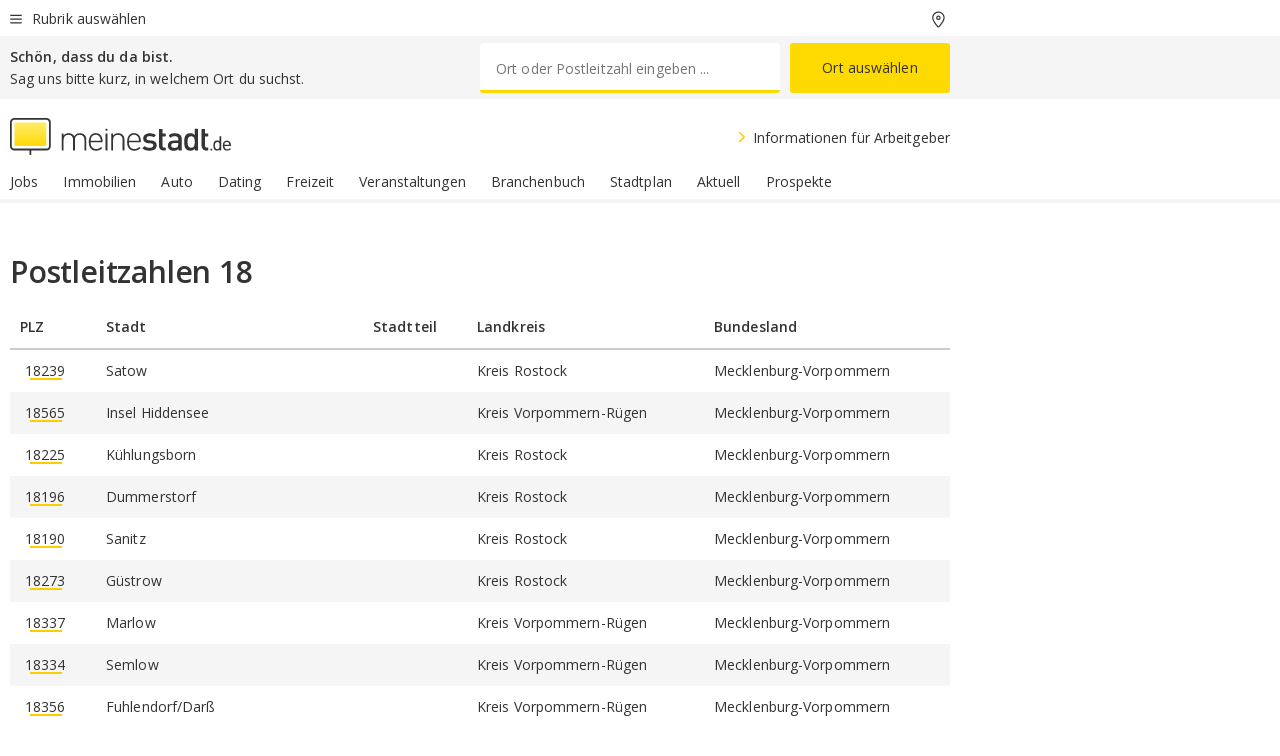

--- FILE ---
content_type: text/html;charset=UTF-8
request_url: https://home.meinestadt.de/deutschland/plz-1/18
body_size: 72478
content:

    <!DOCTYPE html><!--[if lte IE 9]> <html class="no-js lt-ie10"> <![endif]--><!--[if gt IE 9]><!--><html id="ms-main-page" class="no-js" lang="de"><!--<![endif]--><head><meta http-equiv="Content-Type" content="text/html; charset=UTF-8" /><meta name="viewport" content="width=device-width" /><meta http-equiv="x-ua-compatible" content="ie=edge" /><title>Postleitzahlen Übersicht für PLZ-Gebiet 18</title><meta name="description" content="Informations&uuml;bersicht zu PLZ-Daten: Zu welcher Stadt/Gemeinde geh&ouml;rt die Postleitzahl 18? Weitere PLZ-Daten aus ganz Deutschland direkt suchen &amp;amp; finden." /><link rel="canonical" href="https://home.meinestadt.de/deutschland/plz-1/18" /><meta name="referrer" content="unsafe-url"><link rel="preload" href="https://static.meinestadt.de/site/meinestadt/resourceCached/3.238.0/htdocs/css/desktoponly.css" as="style"><link rel="dns-prefetch" href="https://static.meinestadt.de"><link rel="dns-prefetch" href="https://image-resize.meinestadt.de"><link rel="preconnect" href="https://static.meinestadt.de"><link rel="preconnect" href="https://image-resize.meinestadt.de"><link rel="mask-icon" href="/images/favicons/ms-safari-pin-icon.svg" color="#333333"><link rel="apple-touch-icon" sizes="152x152" href="/images/favicons/icon_meinestadt_de-152x152px.png"><link rel="apple-touch-icon" sizes="167x167" href="/images/favicons/icon_meinestadt_de-167x167px.png"><link rel="apple-touch-icon" sizes="180x180" href="/images/favicons/icon_meinestadt_de-180x180px.png"><link rel="icon" type="image/png" sizes="32x32" href="/images/favicons/icon_meinestadt_de-32x32px.png"><script type="application/ld+json">{
    "@context" : "http://schema.org",
    "type" : "WebPage",
    "url" : "https://www.meinestadt.de/",
    "@type" : "Organization",
    "name": "meinestadt.de GmbH",
    "logo" : {
        "@type" : "ImageObject",
        "url" : "https://img.meinestadt.de/portal/common/ms_logo_500w.png",
        "width" : 500,
        "height" : 84
    },
    "sameAs" : [
        "https://www.facebook.com/meinestadt.de",
        "https://www.xing.com/company/meinestadt-de",
        "https://www.linkedin.com/company/meinestadtde",
        "https://de.wikipedia.org/wiki/Meinestadt.de",
        "https://www.youtube.com/user/meinestadtde",
        "https://www.instagram.com/meinestadt.de/",
        "https://twitter.com/meinestadt_de"
    ]
}</script><link rel="manifest" href="/manifest.json"><meta name="application-name" content="meinestadt.de"><meta name="theme-color" content="#333333"><meta name="mobile-web-app-capable" content="yes"><meta name="format-detection" content="telephone=no"><meta name="format-detection" content="address=no"><meta name="apple-mobile-web-app-title" content="meinestadt.de"><meta name="apple-mobile-web-app-capable" content="yes"><meta name="apple-mobile-web-app-status-bar-style" content="black"><meta name="msapplication-TileColor" content=" #333333"><meta name="/images/favicons/icon_meinestadt_de-70x70px" content="images/smalltile.png"><meta name="/images/favicons/icon_meinestadt_de-150x150px" content="images/mediumtile.png"><meta name="/images/favicons/icon_meinestadt_de-310x310px" content="images/largetile.png"><meta property="og:title" content="Postleitzahlen &Uuml;bersicht f&uuml;r PLZ-Gebiet 18" /><meta property="twitter:title" content="Postleitzahlen &Uuml;bersicht f&uuml;r PLZ-Gebiet 18" /><meta property="og:description" content="Informations&amp;uuml;bersicht zu PLZ-Daten: Zu welcher Stadt/Gemeinde geh&amp;ouml;rt die Postleitzahl 18? Weitere PLZ-Daten aus ganz Deutschland direkt suchen &amp;amp;amp; finden." /><meta property="og:image" content="https://static.meinestadt.de/site/meinestadt/resourceCached/3.238.0/htdocs/img/immo/og_fallbackimage.jpg" /><meta property="twitter:image:src" content="https://static.meinestadt.de/site/meinestadt/resourceCached/3.238.0/htdocs/img/immo/og_fallbackimage.jpg" /><meta property="og:url" content="https://home.meinestadt.de/deutschland/plz-1/18" /><meta property="og:image:width" content="1200"><meta property="og:image:height" content="630"><meta property="og:site_name" content="meinestadt.de" /><meta property="og:locale" content="de_DE"><meta property="og:type" content="website"><meta property="twitter:site" content="@meinestadt.de" /><meta property="twitter:site:id" content="18801608" /><meta property="twitter:card" content="summary_large_image" /><meta property="fb:app_id" content="1142750435829968"><meta property="fb:pages" content="64154755476"><script>
    document.addEventListener('DOMContentLoaded', function() {
        var res = document.querySelectorAll('[rel="main"]');
        var removeLoadingClass = function () {
            document.body.classList.remove('loading');
        };
        for (var i = 0; i < res.length; i++) {
            res[i].onload = removeLoadingClass;
            res[i].rel = 'stylesheet';
        }
    });
</script><link href="https://cluster-services.meinestadt.de/iconfont/latest/ms-icons.css" rel="stylesheet"><link href="https://cluster-services.meinestadt.de/iconfont/legacy/legacy-icons.css" rel="stylesheet"><link rel="preconnect" href="https://cluster-services.meinestadt.de"><link href="https://cluster-services.meinestadt.de/fonts/v1/open-sans/fonts.css" rel="stylesheet"><style>
            a,abbr,acronym,address,applet,article,aside,audio,b,big,blockquote,body,canvas,caption,center,cite,code,dd,del,details,dfn,div,dl,dt,em,embed,fieldset,figcaption,figure,footer,form,h1,h2,h3,h4,h5,h6,header,hgroup,html,i,iframe,img,ins,kbd,label,legend,li,mark,menu,nav,object,ol,output,p,pre,q,ruby,s,samp,section,small,span,strike,strong,sub,summary,sup,table,tbody,td,tfoot,th,thead,time,tr,tt,u,ul,var,video{border:0;font:inherit;font-size:100%;margin:0;padding:0;vertical-align:initial}html{line-height:1}ol,ul{list-style:none}table{border-collapse:collapse;border-spacing:0}caption,td,th{font-weight:400;text-align:left;vertical-align:middle}blockquote{quotes:none}blockquote:after,blockquote:before{content:"";content:none}a img{border:none}input{-webkit-appearance:none;border-radius:0}article,aside,details,figcaption,figure,footer,header,hgroup,main,menu,nav,section,summary{display:block}a{color:#333;text-decoration:none}a:focus,a:hover{color:#feba2e}button{border-radius:0}.ms-bold,strong{font-weight:600}.ms-italic{font-style:italic}.ms-underline{text-decoration:underline}html{-webkit-text-size-adjust:100%}html.-noScroll{overflow:hidden;position:fixed}body{background-color:#fff;color:#333;display:flex;flex-direction:column;font-family:Open Sans,Roboto,-apple-system,sans-serif;font-size:14px;letter-spacing:.1px;min-height:100vh;position:relative}@media (-ms-high-contrast:none){body{height:1px}}body#ms_jobadvert{background-color:initial}body.-noScroll{overflow:hidden}@media (min-width:1280px){body.-noScroll{padding-right:15px}}picture{display:block;position:relative}button:disabled,input[type=button]:disabled,input[type=submit]:disabled{cursor:not-allowed}button,input,select,textarea{appearance:none;border:none;color:#333;font-size:14px;letter-spacing:.1px;line-height:22px;margin:0;padding:0}button,input,select,textarea{font-family:Open Sans,Roboto,-apple-system,sans-serif}select::-ms-expand{display:none}button{background-color:initial}input[type=number]{-moz-appearance:textfield}input[type=number]::-webkit-inner-spin-button,input[type=number]::-webkit-outer-spin-button{-webkit-appearance:none;margin:0}p{line-height:20px}.ms-hidden{display:none!important}.ms-maincontent{background-color:#fff;padding:30px 10px 10px;width:calc(100% - 20px)}.ms-maincontent.hasSearchbox{padding-top:10px}.ms-maincontent.ms-maincontent-noTopSpacing{padding-top:0}.ms-maincontent.ms-maincontent-section:not(:empty){margin-bottom:20px}.ms-clear{clear:both;margin:0!important}.ms-clear-both-space-10{clear:both;height:10px}.ms-clear-both-space-15{clear:both;height:15px}.ms-clear-both-space-20{clear:both;height:20px}.ms-clear-both-space-30{clear:both;height:30px}.ms-float-left{float:left}.ms-float-right{float:right}#ms-page{flex-grow:1;position:relative}#ms-content{background-color:#fff;margin-top:10px;position:relative}@media screen and (max-width:1023px){#ms-content{width:800px}}@media screen and (min-width:1024px) and (max-width:1279px){#ms-content{width:800px}}@media screen and (min-width:1280px) and (max-width:1599px){#ms-content{margin-left:auto;margin-right:320px;width:960px}}@media screen and (min-width:1600px){#ms-content{margin-left:auto;margin-right:auto;width:960px}}#ms_jobadvert #ms-content{width:auto}.ms-wrapper-morelink a{display:block;padding-bottom:30px;padding-top:10px;text-align:center}.ms-body-no-scroll{overflow:hidden;position:fixed}b{font-weight:600}*{-webkit-tap-highlight-color:rgba(0,0,0,0);-moz-tap-highlight-color:#0000}:focus,:hover{outline:none}input:-webkit-autofill,input:-webkit-autofill:active,input:-webkit-autofill:focus,input:-webkit-autofill:hover{-webkit-transition:color 9999s ease-out,background-color 9999s ease-out;-webkit-transition-delay:9999s}.cms-center{font-size:14px;letter-spacing:.1px;line-height:22px;text-align:center}.cms-center,.ms-structure-row{display:block}.ms-structure-row .ms-structure-col1{margin:0 20px 0 0;width:300px}.ms-structure-content,.ms-structure-row .ms-structure-col1{display:inline-block;vertical-align:top}.ms-structure-content:first-child{margin:0 20px 0 0}.ms-structure-bar{display:inline-block;vertical-align:top;width:300px}.ms-structure-bar:first-child{margin:0 20px 0 0}.ms-structure-bar .ms-structure-col1{display:block}.ms-structure-duo{overflow:hidden}.ms-structure-duo>.ms-structure-col1{display:inline-block;vertical-align:top}.ms-structure-content>.ms-structure-col1{margin:0;width:620px}.ms-structure-content>.ms-structure-col1:first-child{display:block}@media screen and (max-width:1279px){.ms-structure-row>.ms-structure-col1{width:460px}.ms-structure-row>.ms-structure-col1:nth-child(2n+0){margin:0;width:300px}.ms-structure-row .ms-structure-content>.ms-structure-col1,.ms-structure-row .ms-structure-duo>.ms-structure-col1{margin:0;width:460px}.ms-structure-row .ms-structure-duo .ms-structure-col1{width:220px}.ms-structure-row .ms-structure-duo .ms-structure-col1:first-child{margin-right:20px}.ms-structure-content,.ms-structure-duo{width:460px}.ms-structure-column .ms-structure-bar,.ms-structure-column .ms-structure-content{margin:0;overflow:hidden;width:780px}.ms-structure-column .ms-structure-bar .ms-structure-col1,.ms-structure-column .ms-structure-content .ms-structure-col1{margin:0 20px 0 0}.ms-structure-column .ms-structure-bar .ms-structure-col1:nth-child(2n+0),.ms-structure-column .ms-structure-content .ms-structure-col1:nth-child(2n+0){margin:0;width:300px}.ms-structure-column .ms-structure-bar .ms-structure-col1{width:460px}}@media screen and (min-width:1280px){.ms-structure-row .ms-structure-content>.ms-structure-col1:nth-child(2n+0),.ms-structure-row .ms-structure-duo>.ms-structure-col1:nth-child(2n+0),.ms-structure-row>.ms-structure-col1:nth-child(3n+0){margin:0}.ms-structure-column .ms-structure-content .ms-structure-col1{margin:0 20px 0 0;width:300px}.ms-structure-content,.ms-structure-duo{width:620px}}#ms-page div.ms-structure-bar:empty,#ms-page div.ms-structure-col1:empty,#ms-page div.ms-structure-column:empty,#ms-page div.ms-structure-content:empty,#ms-page div.ms-structure-duo:empty,#ms-page div.ms-structure-row:empty{display:none}.ms-structure-flex{display:flex;width:100%}.ms-structure-flex__item{flex:1}.ms-structure-flex__item+.ms-structure-flex__item{margin-left:20px}        </style><link rel="main" type="text/css" href="https://static.meinestadt.de/site/meinestadt/resourceCached/3.238.0/htdocs/css/desktoponly.css" /><style>
        .t-header{border-bottom:4px solid #f5f5f5;display:flex;flex-direction:column;font-size:14px;letter-spacing:.1px;margin-bottom:10px;position:relative;width:100%}@media screen and (min-width:768px) and (max-width:1279px){.t-header{min-width:800px}}@media screen and (min-width:1600px){.t-header{align-items:center}}@media screen and (min-width:1280px) and (max-width:1599px){.t-header{align-items:flex-end}}.t-header:before{background-color:#f5f5f5;content:"";display:block;height:2px;left:0;position:absolute;top:36px;width:100%;z-index:-1}.t-header__highlight{align-items:center;background-color:#ffe757;display:flex;font-size:14px;height:30px;height:33px;justify-content:center;letter-spacing:.1px;line-height:22px}.t-header__content{box-sizing:border-box;display:grid}@media (-ms-high-contrast:none){.t-header__content{z-index:12}}@media (min-width:1280px){.t-header__content{width:960px}}.t-header__content{grid-template-areas:"headerNavigationToggle headerMetaLinks" "expandableRelocation   expandableRelocation" "headerLogo             headerCtaBar" "headerNavigationBar    headerNavigationBar";grid-template-columns:1fr 1fr;padding-left:10px;padding-right:10px;width:800px}@media screen and (max-width:1023px){.t-header__content{width:800px}}@media screen and (min-width:1024px) and (max-width:1279px){.t-header__content{width:800px}}@media screen and (min-width:1280px) and (max-width:1599px){.t-header__content{margin-left:auto;margin-right:320px;width:960px}}@media screen and (min-width:1600px){.t-header__content{margin-left:auto;margin-right:auto;width:960px}}.t-header__slideNavigation.t-slideNavigation{min-width:320px;width:320px;z-index:7000000}.t-header.-noBorderTop:before{content:none}.t-header.-noBorderBottom{border-bottom:0;margin-bottom:0}@media screen and (-ms-high-contrast:none) and (min-width:1280px) and (max-width:1599px){.t-header__content{margin-right:300px;padding-right:30px}}
.o-headerDesktopSkeleton{animation:header-2-0 3s infinite;background-color:#fff;background-image:linear-gradient(90deg,#fff0,#fffc 50%,#fff0),linear-gradient(#f5f5f5 38px,#0000 0),linear-gradient(#f5f5f5 99px,#0000 0);background-position:-150% 0,10px 10px,10px 53px;background-repeat:no-repeat;background-size:150px 100%,100% 38px,100% 99px;margin-left:auto;margin-right:auto;margin-top:-10px;min-height:163px;width:100%}@keyframes header-2-0{to{background-position:350% 0,10px 10px,10px 53px}}
.t-headerNavigationToggle{align-items:center;display:flex;grid-area:headerNavigationToggle;max-height:38px}.t-headerNavigationToggle__button{align-items:center;cursor:pointer;display:flex;padding-right:15px;position:relative}.t-headerNavigationToggle__svg{height:auto;width:12px}.t-headerNavigationToggle__text{display:flex;font-size:14px;letter-spacing:.1px;line-height:22px;padding-left:10px}
.t-headerMetaLinks{display:flex;grid-area:headerMetaLinks;height:38px;justify-content:flex-end}.t-headerMetaLinks__items{align-items:center;display:flex;justify-content:flex-end;width:100%}.t-headerMetaLinks__item{display:flex;list-style:none;padding-left:10px;position:relative}.t-headerMetaLinks__item:first-child{padding-right:10px}.t-headerMetaLinks__item:last-child{padding-left:10px}.t-headerMetaLinks__item:only-child{padding-left:0;padding-right:0}.t-headerMetaLinks__item:only-child:after{display:none}
.t-headerLocationToggle{align-items:center;cursor:pointer;display:flex;grid-area:headerLocationToggle;justify-content:flex-end;position:relative}.t-headerLocationToggle.-active:before{border-color:#0000 #0000 #f5f5f5;border-style:solid;border-width:0 10px 10px;content:"";height:0;left:1px;position:absolute;top:36px;width:0}.t-headerLocationToggle__iconSvg{font-size:14px;letter-spacing:.1px;line-height:22px}.t-headerLocationToggle__locationText{padding-left:5px;-webkit-user-select:none;user-select:none}
.o-expandableRelocation{border-radius:3px;grid-area:expandableRelocation;grid-template-areas:"text  . form";grid-template-columns:310px 1fr 470px;padding:5px 0}@media screen and (min-width:768px) and (max-width:1279px){.o-expandableRelocation{grid-template-areas:"text  . form";grid-template-columns:310px 1fr 430px}}.o-expandableRelocation__form{grid-gap:10px;display:grid;grid-area:form;-ms-grid-column:3;-ms-grid-row:1;grid-template-areas:"input button";grid-template-columns:300px 160px}@media screen and (min-width:768px) and (max-width:1279px){.o-expandableRelocation__form{grid-template-areas:"input button";grid-template-columns:280px 140px}}.o-expandableRelocation__input{grid-area:input;-ms-grid-column:1;-ms-grid-row:1;margin-top:0}.o-expandableRelocation__submitButton{grid-area:button;-ms-grid-column:3;-ms-grid-row:1;height:50px}@media screen and (min-width:768px) and (max-width:1279px){.o-expandableRelocation__input{-ms-grid-column:1;-ms-grid-row:1}.o-expandableRelocation__submitButton{-ms-grid-column:3;-ms-grid-row:1}}.o-expandableRelocation__headingText{display:flex;flex-direction:column;font-size:14px;grid-area:text;-ms-grid-column:1;-ms-grid-row:1;justify-content:center;letter-spacing:.1px;line-height:22px;-webkit-user-select:none;user-select:none;white-space:nowrap}@media screen and (min-width:768px) and (max-width:1279px){.o-expandableRelocation__form{-ms-grid-column:3;-ms-grid-row:1}.o-expandableRelocation__headingText{-ms-grid-column:1;-ms-grid-row:1}}
.o-expandable{align-items:center;background-color:#f5f5f5;display:none}.o-expandable.-active{display:grid}.o-expandable__background{background-color:#f5f5f5;content:"";display:block;height:61px;left:0;position:absolute;top:38px;width:100%;z-index:-1}
.m-soloInputfield__input.-truncate{overflow:hidden;text-overflow:ellipsis;white-space:nowrap}.m-soloInputfield{background-color:#fff;border:1px solid #ccc;border-radius:3px;box-sizing:border-box;flex-grow:1;height:50px;margin-top:7px;padding-left:15px;padding-right:15px;position:relative}.m-soloInputfield__border:after,.m-soloInputfield__border:before{background-color:initial;border-radius:0 0 3px 3px;bottom:-1px;box-sizing:border-box;content:"";display:block;height:3px;left:-1px;position:absolute;right:-1px;transition-duration:.3s;transition-timing-function:cubic-bezier(.4,0,.2,1)}.m-soloInputfield__border:after{transform:scaleX(0);transform-origin:center;transition-property:transform,background-color}.m-soloInputfield__input,.m-soloInputfield__label{font-size:14px;letter-spacing:.1px;line-height:22px}.m-soloInputfield__svg{bottom:10px;font-size:20px;left:5px;position:absolute;transform:scale(0);transform-origin:center;transition-duration:.3s;transition-property:transform;transition-timing-function:cubic-bezier(.4,0,.2,1)}.m-soloInputfield__resetButton{cursor:pointer;display:none;height:44px;max-height:44px;max-width:44px;min-height:44px;min-width:44px;position:absolute;right:1px;top:0;width:44px}.m-soloInputfield__resetButton:after,.m-soloInputfield__resetButton:before{background-color:#333;border:1px solid #333;box-sizing:border-box;content:"";height:0;left:14px;position:absolute;top:21px;width:16px}.m-soloInputfield__resetButton:before{transform:rotate(45deg)}.m-soloInputfield__resetButton:after{transform:rotate(-45deg)}.m-soloInputfield__label{background-color:#fff;color:#999;left:10px;padding-left:5px;padding-right:5px;pointer-events:none;position:absolute;top:14px;transform-origin:left;transition-duration:.3s;transition-property:transform;transition-timing-function:cubic-bezier(.4,0,.2,1);-webkit-user-select:none;user-select:none}.m-soloInputfield__input{-moz-appearance:textfield;background-color:initial;box-sizing:border-box;height:100%;width:100%}.m-soloInputfield__input::-ms-clear{display:none}.m-soloInputfield__input.-cta{cursor:pointer}.m-soloInputfield__autocomplete{left:0;position:absolute;top:100%;width:100%;z-index:5000000}.m-soloInputfield.-focus .m-soloInputfield__input~.m-soloInputfield__border:after,.m-soloInputfield__input:focus~.m-soloInputfield__border:after{background-color:#ffda00;transform:scaleX(1)}.m-soloInputfield.-focus .m-soloInputfield__input~.m-soloInputfield__label,.m-soloInputfield__input:focus~.m-soloInputfield__label,.m-soloInputfield__input:not([value=""])~.m-soloInputfield__label,.m-soloInputfield__input[readonly]~.m-soloInputfield__label{transform:scale(.8571428571) translateY(-29.7142857143px)}.m-soloInputfield.-focus .m-soloInputfield__input~.m-soloInputfield__svg,.m-soloInputfield__input:focus~.m-soloInputfield__svg,.m-soloInputfield__input:not([value=""])~.m-soloInputfield__svg,.m-soloInputfield__input[readonly]~.m-soloInputfield__svg{transform:scale(1)}.m-soloInputfield__input:not(-ms-input-placeholder)~.m-soloInputfield__resetButton,.m-soloInputfield__input:not(placeholder-shown)~.m-soloInputfield__resetButton{display:block}.m-soloInputfield__input:placeholder-shown~.m-soloInputfield__resetButton{display:none}.m-soloInputfield.-hover .m-soloInputfield__border:before,.m-soloInputfield:hover .m-soloInputfield__border:before{background-color:#ccc}.m-soloInputfield.-borderColorDefaultWhite{border:1px solid #fff}.m-soloInputfield.-hasSvg .m-soloInputfield-focus .m-soloInputfield__input,.m-soloInputfield.-hasSvg .m-soloInputfield__input:focus,.m-soloInputfield.-hasSvg .m-soloInputfield__input:not([value=""]),.m-soloInputfield.-hasSvg .m-soloInputfield__input[readonly]{padding-left:20px}.m-soloInputfield.-hasSvg .m-soloInputfield-focus .m-soloInputfield__input~.m-soloInputfield__svg,.m-soloInputfield.-hasSvg .m-soloInputfield__input:focus~.m-soloInputfield__svg,.m-soloInputfield.-hasSvg .m-soloInputfield__input:not([value=""])~.m-soloInputfield__svg,.m-soloInputfield.-hasSvg .m-soloInputfield__input[readonly]~.m-soloInputfield__svg{transform:scale(1)}.m-soloInputfield.-noMarginTop{margin-top:0}.m-soloInputfield.-focus .m-soloInputfield.-noFloatingLabel__input~.m-soloInputfield__label,.m-soloInputfield.-noFloatingLabel .m-soloInputfield__input:focus~.m-soloInputfield__label,.m-soloInputfield.-noFloatingLabel .m-soloInputfield__input:not([value=""])~.m-soloInputfield__label,.m-soloInputfield.-noFloatingLabel .m-soloInputfield__input[readonly]~.m-soloInputfield__label{display:none}
.m-autocomplete{-webkit-overflow-scrolling:touch;background:#fff;border-bottom-left-radius:3px;border-bottom-right-radius:3px;box-shadow:0 4px 12px 1px #3333;width:100%;z-index:5001000}.m-autocomplete,.m-autocomplete__group,.m-autocomplete__suggestion{box-sizing:border-box}.m-autocomplete__suggestion{cursor:pointer;padding:10px 20px}.m-autocomplete__suggestion.-selected,.m-autocomplete__suggestion:hover{background-color:#f5f5f5}.m-autocomplete__suggestion.-padding15{padding-bottom:15px;padding-top:15px}.m-autocomplete__suggestion.-indented{padding-left:40px}.m-autocomplete__caption,.m-autocomplete__title{font-size:12px;letter-spacing:normal;line-height:20px}.m-autocomplete__title{color:#999;margin-left:20px;margin-right:20px;padding-bottom:15px;padding-top:15px}.m-autocomplete__suggestion+.m-autocomplete__title{border-top:1px solid #ccc}
.a-button.-secondary .a-button__label{overflow:hidden;text-overflow:ellipsis;white-space:nowrap}.a-button{fill:#333;align-items:center;border:none;border-radius:3px;box-sizing:border-box;color:#333;cursor:pointer;display:flex;flex-shrink:0;font-size:14px;height:50px;justify-content:center;letter-spacing:.1px;line-height:22px;margin:0;min-height:50px;overflow:hidden;padding:0 20px;position:relative;text-decoration:none;transition-duration:.3s;transition-property:color,background-color,opacity;transition-timing-function:cubic-bezier(.4,0,.2,1);-webkit-user-select:none;user-select:none;width:auto}.a-button:active{transform:translateY(2px)}.a-button+.a-button{margin-left:10px}.a-button+.a-button.-marginRight{margin-right:10px}.a-button__label{display:block;pointer-events:none}.a-button__label.-inactive{text-align:left}.a-button__label.-firstLabel{padding-right:5px}.a-button__counter{font-weight:600;margin-right:10px}.a-button__loader{border:3px solid #333;border-radius:50%;box-sizing:border-box;height:22px;min-height:22px;min-width:22px;position:relative;width:22px}.a-button__loader:after,.a-button__loader:before{animation-duration:1.5s;animation-iteration-count:infinite;animation-name:loadingSpinner;animation-timing-function:ease;border:5px solid #0000;border-radius:50%;bottom:-4px;box-sizing:border-box;content:"";left:-4px;position:absolute;right:-4px;top:-4px;transform-origin:center;z-index:0}.a-button__loader:before{animation-delay:.3s;border-right-color:#fced96;border-top-color:#fced96;transform:rotate(45deg)}.a-button__loader:after{border-bottom-color:#fced96;border-left-color:#fced96}@keyframes loadingSpinner{0%{transform:rotate(45deg)}to{transform:rotate(405deg)}}.a-button__loader{display:none;left:50%;position:absolute;top:50%;transform:translate(-50%,-50%)}.a-button__svg{height:14px;margin-right:10px;pointer-events:none;width:14px}.a-button__filterCount{background-color:#e5e5e5;border:1px solid #ccc;border-radius:3px;display:none;font-weight:600;margin-left:5px;padding-left:10px;padding-right:10px}.a-button.-primary{background-color:#ffda00;max-width:620px}@media (min-width:1280px){.a-button.-primary{min-width:160px}}.a-button.-primary:active,.a-button.-primary:hover,.a-button.-primary:not(.-noFocus):focus{fill:#333;background-color:#feba2e;color:#333;text-decoration:none}.a-button.-primary:disabled{fill:#999;background-color:#fced96;color:#999}.a-button.-secondary{background-color:#f5f5f5;border:1px solid #ccc}.a-button.-secondary:active,.a-button.-secondary:hover,.a-button.-secondary:not(.-noFocus):focus{fill:#333;background-color:#ccc;color:#333;text-decoration:none}.a-button.-secondary:disabled{fill:#999;background-color:#f5f5f5;border:1px solid #f5f5f5;color:#999}.a-button.-secondary-ghost{background-color:initial;border:1px solid #fff;color:#fff}.a-button.-secondary-ghost:active,.a-button.-secondary-ghost:hover,.a-button.-secondary-ghost:not(.-noFocus):focus{background-color:#fff;color:#333;text-decoration:none}.a-button.-secondary-ghost:active .a-button__svg,.a-button.-secondary-ghost:hover .a-button__svg,.a-button.-secondary-ghost:not(.-noFocus):focus .a-button__svg{fill:#333}.a-button.-secondary-ghost:disabled{background-color:#fff;color:#999;text-decoration:none}.a-button.-secondary-ghost:disabled .a-button__svg{fill:#999}.a-button.-secondary-ghost .a-button__svg{fill:#fff}.a-button.-invertedColor{background-color:#feba2e}.a-button.-invertedColor:active,.a-button.-invertedColor:hover,.a-button.-invertedColor:not(.-noFocus):focus{background-color:#ffda00}.a-button.-standalone{flex-shrink:1}.a-button.-standalone .a-button.-primary{height:auto;padding-bottom:10px;padding-top:10px}.a-button.-standalone .a-button__label{font-size:14px;letter-spacing:.1px;line-height:22px;text-align:center}.a-button.-standalone+.a-button.-standalone{margin-left:10px;margin-right:0}.a-button.-standalone.-primary+.a-button.-standalone.-secondary{margin-left:0;margin-right:10px;order:-1}.a-button.-full{flex-basis:100%;width:100%}.a-button.-primaryInactive,.a-button.-secondaryInactive{fill:#999;color:#999;cursor:no-drop;pointer-events:none}.a-button.-primaryInactive{background-color:#fced96}.a-button.-secondaryInactive{background-color:#e5e5e5}.a-button.-loading{align-items:center;background-color:#fced96;cursor:no-drop;justify-content:center;pointer-events:none}.a-button.-loading .a-button__loader{display:block}.a-button.-loading .a-button__label{opacity:0}.a-button.-loading .a-button__svg{display:none}.a-button.-bigIcon .a-button__svg{height:22px;width:22px}.a-button.-columned{margin-top:30px}.a-button.-columned+.a-button.-columned{margin-left:0}.a-button.-noMargin{margin-left:0;margin-top:0}.a-button.-right{float:right;width:auto}.a-button.-white{color:#fff}.a-button.-hidden{display:none}.a-button.-noBorderRadius{border-radius:0}.a-button.-auto{width:auto}.a-button.-bold{font-weight:600}.a-button.-notClickable{pointer-events:none}.a-button.-small{height:30px;max-height:30px;min-height:30px;padding-left:10px;padding-right:10px}.a-button.-grayLoader{background-color:#f5f5f5}.a-button.-grayLoader .a-button__loader:before{border-right-color:#f5f5f5;border-top-color:#f5f5f5}.a-button.-grayLoader .a-button__loader:after{border-bottom-color:#f5f5f5;border-left-color:#f5f5f5}.a-button.-isFilter .a-button__label{display:flex}.a-button.-isFilter .a-button__filterCount.-hasFilter{display:inline-block}@media (-ms-high-contrast:none){.a-button.-secondary .a-button__label{overflow:visible}}
.t-headerLogo__extraText--truncated{overflow:hidden;text-overflow:ellipsis;white-space:nowrap}.t-headerLogo{box-sizing:border-box;display:flex;grid-area:headerLogo}.t-headerLogo__slogan{align-items:center;box-sizing:border-box;display:flex;height:37px;margin:20px 0;position:relative}.t-headerLogo__slogan:active,.t-headerLogo__slogan:focus,.t-headerLogo__slogan:hover{color:#333}.t-headerLogo__svg{height:100%;min-width:221px;padding-right:10px}.t-headerLogo__channelButton{align-self:center;background-color:#f5f5f580;border:1px solid #e5e5e5;border-radius:1px;font-size:12px;margin-top:auto;padding:2px 5px;-webkit-user-select:none;user-select:none}.t-headerLogo__extraText{color:#333;font-size:12px;letter-spacing:normal;line-height:20px;margin-left:47px;margin-top:5px}.t-headerLogo__extraText--truncated{width:170px}.t-headerLogo .ms_debug_version_info{font-size:10px;left:50px;position:absolute;top:0}@media (min-width:1280px){.t-headerLogo .ms_debug_version_info{left:50px!important;top:0}}
.t-headerCtaBar{align-items:center;display:flex;grid-area:headerCtaBar;height:50px;justify-content:flex-end;margin-top:15px}.t-headerCtaBar__items{align-items:flex-end;display:flex;flex-direction:row;justify-content:flex-end;width:100%}.t-headerCtaBar__item{display:flex;list-style:none;padding-left:10px;position:relative}.t-headerCtaBar__item:first-child{padding-right:15px}.t-headerCtaBar__item:last-child{padding-left:15px}.t-headerCtaBar__item:only-child{padding-left:0;padding-right:0}.t-headerCtaBar__item:only-child:before{display:none}.t-headerCtaBar .t-headerCtaBar__button{height:50px;padding:0 30px}
.m-textLink.-list:not(.-listMultiLine) .m-textLink__link,.m-textLink__facet,.m-textLink__linktext.-truncated{overflow:hidden;text-overflow:ellipsis;white-space:nowrap}.m-textLink.-listMultiLine .m-textLink__link{overflow:hidden;word-break:break-all}@supports (word-break:break-word){.m-textLink.-listMultiLine .m-textLink__link{word-break:break-word}}@supports (hyphens:auto){.m-textLink.-listMultiLine .m-textLink__link{hyphens:auto;word-break:normal}}.m-textLink{align-items:baseline;color:inherit;cursor:pointer;display:flex;font-size:inherit;font-weight:inherit;line-height:inherit;text-decoration:none!important}.m-textLink .m-textLink__linktext{background-image:linear-gradient(#fc0,#fc0);background-position:50% 100%;background-repeat:no-repeat;background-size:0 2px;transition:background-size .2s ease-in}.m-textLink.styleguide-active .m-textLink__linktext,.m-textLink:focus .m-textLink__linktext,.m-textLink:hover .m-textLink__linktext{background-size:100% 2px}.m-textLink:active .m-textLink__linktext{background-image:linear-gradient(#333,#333);background-size:100% 2px}.m-textLink__link{color:#333}.m-textLink__linktext.-truncated{display:inherit;max-width:580px}.m-textLink__facet{color:#999}.m-textLink__facet.-truncated{max-width:580px}.m-textLink__svg{color:#fc0;display:inline-block;height:12px;margin-right:5px;max-height:12px;max-width:12px;min-height:12px;min-width:12px;width:12px}.m-textLink__svg.-bigIcon{height:24px;margin-right:10px}.m-textLink:active .m-textLink__link:before{background-color:#333;transform:scaleX(1)}.m-textLink.-dustygray .m-textLink__link{color:#999}.m-textLink.-fake-link .m-textLink__link:before{display:none}.m-textLink.-list{color:#333;display:flex;font-size:14px;letter-spacing:.1px;line-height:22px}.m-textLink.-list+.m-textLink.-list{margin-top:10px}.m-textLink.-inflated:after{bottom:0;content:"";display:block;left:0;position:absolute;right:0;top:0;z-index:10}.m-textLink.-facetted .m-textLink__linktext{margin-right:5px}.m-textLink.-copylink{display:inline-block}.m-textLink.-copylink .m-textLink__linktext{background-image:linear-gradient(#fc0,#fc0);background-position:50% 100%;background-repeat:no-repeat;background-size:80% 2px;transition:background-size .2s ease-in}.m-textLink.-copylink.styleguide-active .m-textLink__linktext,.m-textLink.-copylink:focus .m-textLink__linktext,.m-textLink.-copylink:hover .m-textLink__linktext{background-size:100% 2px}.m-textLink.-copylink:active .m-textLink__linktext{background-image:linear-gradient(#333,#333);background-size:100% 2px}.m-textLink.-suggestionLink .m-textLink__linktext{background-image:linear-gradient(#fc0,#fc0);background-position:50% 100%;background-repeat:no-repeat;background-size:80% 2px;transition:background-size .2s ease-in}.m-textLink.-suggestionLink.styleguide-active .m-textLink__linktext,.m-textLink.-suggestionLink:focus .m-textLink__linktext,.m-textLink.-suggestionLink:hover .m-textLink__linktext{background-size:100% 2px}.m-textLink.-suggestionLink:active .m-textLink__linktext{background-image:linear-gradient(#333,#333);background-size:100% 2px}.m-textLink.-anchorLink{background-image:linear-gradient(#fc0,#fc0);background-position:50% 100%;background-repeat:no-repeat;background-size:0 2px;display:inline;transition:background-size .2s ease-in}.m-textLink.-anchorLink:focus,.m-textLink.-anchorLink:hover{background-size:100% 2px}.m-textLink.-anchorLink:hover{color:#333}.m-textLink.-noUnderline .m-textLink__linktext{background-image:none;background-size:0 0}.m-textLink.-white .m-textLink__link,.m-textLink.-white .m-textLink__link:focus,.m-textLink.-white .m-textLink__link:hover,.m-textLink.-white:focus .m-textLink__link,.m-textLink.-white:hover .m-textLink__link{color:#fff}.m-textLink.-iconCenter{align-items:center}.m-textLink.-capitalize{text-transform:capitalize}.m-textLink.-activeSearchboxTab{background-color:#e5e5e5}.m-textLink.-darkIcon .m-textLink__svg{color:#333}.m-textLink.-hidden{display:none}.m-textLink.-multiColumned{padding-right:20px}.m-textLink.-footer{align-items:center}.m-textLink.-footer .m-textLink__svg{height:21px}.m-textLink.-footer .m-textLink__linktext{padding-bottom:3px}.m-textLink.-center{display:block;justify-content:center;text-align:center}.m-textLink.-center .m-textLink__link{display:inline}
.t-headerNavigationBar__itemLink:after{background-image:linear-gradient(180deg,#f5f5f5,#f5f5f5);background-position:50% 100%;background-repeat:no-repeat;background-size:0 4px;content:"";height:4px;left:0;position:absolute;top:100%;transition:background-size .2s linear;width:calc(100% - 25px)}.t-headerNavigationBar__itemLink:hover:after{background-image:linear-gradient(#ffda00,#ffda00);background-size:100% 4px;border-radius:2px}.t-headerNavigationBar__itemLink:active:after{background-image:linear-gradient(#fc0,#fc0);background-size:100% 4px;border-radius:2px;left:-3px;width:calc(100% - 19px)}.t-headerNavigationBar__items{display:flex;flex-direction:row;width:100%}.t-headerNavigationBar__item{list-style:none;padding-bottom:10px;position:relative}.t-headerNavigationBar__itemLinkText{padding-right:20px;white-space:nowrap}@media (min-width:1280px){.t-headerNavigationBar__itemLinkText{padding-right:25px}}.t-headerNavigationBar__itemLinkSvg{height:12px;width:12px}.t-headerNavigationBar__itemLink{color:#333;cursor:pointer;margin:0;min-width:100%;padding-bottom:10px;padding-top:0}.t-headerNavigationBar__itemLink:after{width:calc(100% - 20px)}@media (min-width:1280px){.t-headerNavigationBar__itemLink:after{width:calc(100% - 25px)}}.t-headerNavigationBar__itemLink:active{left:-3px;width:calc(100% - 12px)}.t-headerNavigationBar__itemLink.-currentChannel{pointer-events:none}.t-headerNavigationBar__itemLink.-currentChannel:after{background-image:linear-gradient(#ffda00,#ffda00);background-size:100% 4px;border-radius:2px}.t-headerNavigationBar__itemLink.-hideHighlighting:after{background-image:linear-gradient(180deg,#f5f5f5,#f5f5f5);background-size:0 4px}.t-headerNavigationBar__itemLink.-noPaddingRight:hover:after{width:100%}.t-headerNavigationBar__itemLink.-noPaddingRight:active:after{left:-4px;width:calc(100% + 8px)}.t-headerNavigationBar__itemLink.-noPaddingRight .t-headerNavigationBar__itemLinkText{padding-right:5px}.t-headerNavigationBar__itemLink:active,.t-headerNavigationBar__itemLink:focus,.t-headerNavigationBar__itemLink:hover,.t-headerNavigationBar__itemLink:visited{color:#333}.t-headerNavigationBar{display:grid;grid-area:headerNavigationBar}
.t-headerNavigationBar__itemLink:after{background-image:linear-gradient(180deg,#f5f5f5,#f5f5f5);background-position:50% 100%;background-repeat:no-repeat;background-size:0 4px;content:"";height:4px;left:0;position:absolute;top:100%;transition:background-size .2s linear;width:calc(100% - 25px)}.t-headerNavigationBar__itemLink:hover:after{background-image:linear-gradient(#ffda00,#ffda00);background-size:100% 4px;border-radius:2px}.t-headerNavigationBar__itemLink:active:after{background-image:linear-gradient(#fc0,#fc0);background-size:100% 4px;border-radius:2px;left:-3px;width:calc(100% - 19px)}.t-headerNavigationBar__items{display:flex;flex-direction:row;width:100%}.t-headerNavigationBar__item{list-style:none;padding-bottom:10px;position:relative}.t-headerNavigationBar__itemLinkText{padding-right:20px;white-space:nowrap}@media (min-width:1280px){.t-headerNavigationBar__itemLinkText{padding-right:25px}}.t-headerNavigationBar__itemLinkSvg{height:12px;width:12px}.t-headerNavigationBar__itemLink{color:#333;cursor:pointer;margin:0;min-width:100%;padding-bottom:10px;padding-top:0}.t-headerNavigationBar__itemLink:after{width:calc(100% - 20px)}@media (min-width:1280px){.t-headerNavigationBar__itemLink:after{width:calc(100% - 25px)}}.t-headerNavigationBar__itemLink:active{left:-3px;width:calc(100% - 12px)}.t-headerNavigationBar__itemLink.-currentChannel{pointer-events:none}.t-headerNavigationBar__itemLink.-currentChannel:after{background-image:linear-gradient(#ffda00,#ffda00);background-size:100% 4px;border-radius:2px}.t-headerNavigationBar__itemLink.-hideHighlighting:after{background-image:linear-gradient(180deg,#f5f5f5,#f5f5f5);background-size:0 4px}.t-headerNavigationBar__itemLink.-noPaddingRight:hover:after{width:100%}.t-headerNavigationBar__itemLink.-noPaddingRight:active:after{left:-4px;width:calc(100% + 8px)}.t-headerNavigationBar__itemLink.-noPaddingRight .t-headerNavigationBar__itemLinkText{padding-right:5px}.t-headerNavigationBar__itemLink:active,.t-headerNavigationBar__itemLink:focus,.t-headerNavigationBar__itemLink:hover,.t-headerNavigationBar__itemLink:visited{color:#333}
.t-navigationLayer__footer{box-shadow:0 1px 12px 1px #3333}.t-navigationLayer{z-index:7000000}.t-navigationLayer__body{height:100%;overflow-x:hidden;overflow-y:auto;padding-left:20px;padding-right:20px}.t-navigationLayer__body:before{border-left:5px solid #f5f5f5;content:"";display:block;height:100vh;left:0;position:absolute}.t-navigationLayer__header{align-items:center;display:flex;justify-content:space-between}.t-navigationLayer__footer{display:flex;justify-self:flex-end;margin-top:auto;z-index:5000000}.t-navigationLayer__channelIcon{display:flex;flex-direction:column;justify-items:center;padding:15px 0;position:relative;text-align:center}.t-navigationLayer__label{display:block;font-size:18px;font-weight:600;letter-spacing:-.2px;line-height:26px}.t-navigationLayer__iconButton{align-items:center;color:#333;cursor:pointer;display:flex;padding:20px 20px 20px 0}.t-navigationLayer__iconButton.-right{margin-left:auto;padding:20px 0 20px 20px}.t-navigationLayer__iconButton.-noPointer{cursor:auto}.t-navigationLayer__icon{padding-left:5px}.t-navigationLayer__icon.-flipped{transform:scaleX(-1)}.t-navigationLayer__cta{align-items:center;background:#ffda00;border:none;display:flex;flex-grow:1;justify-content:center;padding:20px;text-align:center;width:50%;z-index:5000000}.t-navigationLayer__cta.-secondary{background:#fff}.t-navigationLayer__cta:active,.t-navigationLayer__cta:focus,.t-navigationLayer__cta:hover{color:#333}.t-navigationLayer__ctaText{display:block}.t-navigationLayer__list{color:#fff;justify-content:flex-start}.t-navigationLayer__item{align-items:center;color:#333;cursor:pointer;display:flex;font-size:14px;justify-content:space-between;letter-spacing:.1px;line-height:22px;position:relative}@media (min-width:1280px){.t-navigationLayer__item:hover:before{border-left:5px solid #ccc;border-radius:2px;bottom:0;content:"";left:-20px;position:absolute;top:0}}.t-navigationLayer__item.-itemHeadline{font-weight:600;font-weight:400;padding-left:10px}.t-navigationLayer__item.-active{font-weight:600}.t-navigationLayer__item.-active:before{border-left:5px solid #ffda00;border-radius:2px;bottom:0;content:"";left:-20px;position:absolute;top:0}.t-navigationLayer__item:last-child{border-bottom:none}.t-navigationLayer__item.-desktop{padding:5px}.t-navigationLayer__item.-headline{padding-top:5px}.t-navigationLayer__item.-others{margin-left:auto;padding-left:0}.t-navigationLayer__item.-hidden{display:none}.t-navigationLayer__link{padding:15px 10px;width:100%}.t-navigationLayer__link:hover{color:#333}
.t-slideNavigation{-webkit-overflow-scrolling:touch;align-items:stretch;backface-visibility:hidden;display:flex;flex-direction:column;flex-wrap:nowrap;height:100%;justify-content:center;left:0;max-height:100%;max-width:100%;min-height:100%;min-width:100%;position:absolute;top:0;transition:transform .3s cubic-bezier(.4,0,.2,1);width:100%;z-index:3000000}.t-slideNavigation ::-webkit-scrollbar{height:5px;width:5px}.t-slideNavigation ::-webkit-scrollbar-track-piece{background-color:#e5e5e5}.t-slideNavigation ::-webkit-scrollbar-thumb:vertical{background-color:#ccc;height:30px}.t-slideNavigation.-viewPortHeight{height:100%;min-height:100vh;position:fixed}.t-slideNavigation.-viewPortHeight:after{height:100%}.t-slideNavigation.-left{transform:translateX(-100%)}.t-slideNavigation.-right{transform:translateX(100%)}.t-slideNavigation.-top{transform:translateY(-100%)}.t-slideNavigation.-bottom{transform:translateY(100%)}.t-slideNavigation.-hidden{display:none}.t-slideNavigation.-active{transform:translate(0)}.t-slideNavigation.-oneThirdOfViewportWidth{min-width:33.3333333333vw;width:33.3333333333vw;z-index:5000000}.t-slideNavigation.-oneThirdOfViewportWidth:after{width:33.3333333333vw}.t-slideNavigation.-topLayer{z-index:7000000}.t-slideNavigation.-oneThirdOfParentWidth{min-width:360px;width:33%}.t-slideNavigation.-dragging{transition:transform .05s cubic-bezier(.4,0,.2,1)}.t-slideNavigation__body{background-color:#fff;display:flex;flex-direction:column;height:100%;margin-top:0;overflow:hidden}.t-slideNavigation__body.-withPaddingRight{padding-right:10px}@media (min-width:1280px){.t-slideNavigation__body.-withPaddingRight{padding-right:20px}}
.t-navigationLayer__footer{box-shadow:0 1px 12px 1px #3333}.t-navigationLayer{z-index:7000000}.t-navigationLayer__body{height:100%;overflow-x:hidden;overflow-y:auto;padding-left:20px;padding-right:20px}.t-navigationLayer__body:before{border-left:5px solid #f5f5f5;content:"";display:block;height:100vh;left:0;position:absolute}.t-navigationLayer__header{align-items:center;display:flex;justify-content:space-between}.t-navigationLayer__footer{display:flex;justify-self:flex-end;margin-top:auto;z-index:5000000}.t-navigationLayer__channelIcon{display:flex;flex-direction:column;justify-items:center;padding:15px 0;position:relative;text-align:center}.t-navigationLayer__label{display:block;font-size:18px;font-weight:600;letter-spacing:-.2px;line-height:26px}.t-navigationLayer__iconButton{align-items:center;color:#333;cursor:pointer;display:flex;padding:20px 20px 20px 0}.t-navigationLayer__iconButton.-right{margin-left:auto;padding:20px 0 20px 20px}.t-navigationLayer__iconButton.-noPointer{cursor:auto}.t-navigationLayer__icon{padding-left:5px}.t-navigationLayer__icon.-flipped{transform:scaleX(-1)}.t-navigationLayer__cta{align-items:center;background:#ffda00;border:none;display:flex;flex-grow:1;justify-content:center;padding:20px;text-align:center;width:50%;z-index:5000000}.t-navigationLayer__cta.-secondary{background:#fff}.t-navigationLayer__cta:active,.t-navigationLayer__cta:focus,.t-navigationLayer__cta:hover{color:#333}.t-navigationLayer__ctaText{display:block}.t-navigationLayer__list{color:#fff;justify-content:flex-start}.t-navigationLayer__item{align-items:center;color:#333;cursor:pointer;display:flex;font-size:14px;justify-content:space-between;letter-spacing:.1px;line-height:22px;position:relative}@media (min-width:1280px){.t-navigationLayer__item:hover:before{border-left:5px solid #ccc;border-radius:2px;bottom:0;content:"";left:-20px;position:absolute;top:0}}.t-navigationLayer__item.-itemHeadline{font-weight:600;font-weight:400;padding-left:10px}.t-navigationLayer__item.-active{font-weight:600}.t-navigationLayer__item.-active:before{border-left:5px solid #ffda00;border-radius:2px;bottom:0;content:"";left:-20px;position:absolute;top:0}.t-navigationLayer__item:last-child{border-bottom:none}.t-navigationLayer__item.-desktop{padding:5px}.t-navigationLayer__item.-headline{padding-top:5px}.t-navigationLayer__item.-others{margin-left:auto;padding-left:0}.t-navigationLayer__item.-hidden{display:none}.t-navigationLayer__link{padding:15px 10px;width:100%}.t-navigationLayer__link:hover{color:#333}
.t-overlay{bottom:0;left:0;position:absolute;right:0;top:0;z-index:-1}.t-overlay.-inactive{display:none}.t-overlay.-active{background-color:#333;opacity:.75;overflow:hidden;z-index:6000000}
.a-ettElement.-p0{align-items:center;display:flex;height:auto;justify-content:center;text-align:center;width:810px}@media screen and (min-width:1600px){.a-ettElement.-p0{margin:0 auto;width:980px}}@media screen and (min-width:1280px) and (max-width:1599px){.a-ettElement.-p0{margin:0 310px 0 auto;width:970px}}.a-ettElement.-p2{display:none;display:block;left:100%;margin-left:10px;position:absolute}.ms-page-map>.a-ettElement.-p2{left:calc(100% - 160px)}.a-ettElement.-p2+.a-ettElement.-p2__stickySpacer{left:100%;margin-left:10px;position:absolute}.a-ettElement.-p2+.a-ettElement.-p2__stickySpacer svg{height:1px;width:1px}.a-ettElement.-p2.-alignAboveFooter{bottom:20px;display:block;left:100%;margin-left:10px;position:absolute;top:auto!important}.a-ettElement.-sticky{position:fixed;top:10px}.a-ettElement.-p3,.a-ettElement.-p4{clear:right;display:none;display:block;margin-bottom:20px;text-align:center;width:300px}#ms-map-sidebar>.a-ettElement.-p3,#ms-map-sidebar>.a-ettElement.-p4{height:260px;margin-left:10px}.a-ettElement.-p5{bottom:0;display:none;padding-top:100vh;position:absolute;right:calc(100% + 10px);text-align:right;top:0;width:160px}@media screen and (min-width:1280px){.a-ettElement.-p5{display:block}}.a-ettElement.-p5.-alignAboveFooter{bottom:20px;display:block;left:auto!important;padding-top:0;position:absolute!important;top:auto!important}.a-ettElement.-p5.-p5Sticky #p5{position:sticky;top:10px}.a-ettElement.-p9{height:0!important}.a-ettElement.-n0,.a-ettElement.-n1,.a-ettElement.-n2,.a-ettElement.-n3,.a-ettElement.-n4,.a-ettElement.-n5{display:none;display:block;margin-bottom:20px;overflow:hidden}.a-ettElement.-siloFooter{display:flex;flex-direction:column;margin-bottom:30px;width:100%}@media screen and (min-width:768px) and (max-width:1279px){.a-ettElement.-siloFooter{min-width:800px}}@media screen and (min-width:1600px){.a-ettElement.-siloFooter{align-items:center}}@media screen and (min-width:1280px) and (max-width:1599px){.a-ettElement.-siloFooter{align-items:flex-end}}.a-ettElement.-siloFooter .a-ettElement__siloFooterContent{align-content:center;display:flex;justify-content:center;width:800px}@media screen and (min-width:1280px) and (max-width:1599px){.a-ettElement.-siloFooter .a-ettElement__siloFooterContent{margin-right:300px}}@media (min-width:1280px){.a-ettElement.-siloFooter .a-ettElement__siloFooterContent{width:960px}}.a-ettElement.-c1,.a-ettElement.-c2,.a-ettElement.-c3{align-items:center;display:flex;height:auto;justify-content:center;margin-left:-10px;margin-right:-10px;text-align:center}.a-ettElement.-p6,.a-ettElement.-p7,.a-ettElement.-p8{text-align:center}.a-ettDebug{background-color:#fff;margin:10px;position:relative;z-index:9000000}.a-ettDebug__title{font-size:16px;font-weight:700;margin:10px}.a-ettDebug__table{margin:10px 10px 20px}.a-ettDebug__subTable{border-style:hidden;margin:0;width:100%}.a-ettDebug__subTable.-toggle{border-top-style:solid}.a-ettDebug__toggleButton{background-color:#ffda00;cursor:pointer;font-size:24px;font-weight:700;height:44px;width:44px}.a-ettDebug__tableCell{background-color:#fff;border:1px solid #333;padding:4px;vertical-align:top;white-space:nowrap}.a-ettDebug__tableCell:not(:last-of-type){width:1px}.a-ettDebug__tableCell.-head{background-color:#666;color:#fff;font-weight:700;text-align:center}.a-ettDebug__tableCell.-sub{padding:0}
.a-headline.-ellipsis{overflow:hidden;text-overflow:ellipsis;white-space:nowrap}.a-headline.-hyphens{overflow:hidden;word-break:break-all}@supports (word-break:break-word){.a-headline.-hyphens{word-break:break-word}}@supports (hyphens:auto){.a-headline.-hyphens{hyphens:auto;word-break:normal}}.a-headline{box-sizing:border-box;display:inline-block;font-weight:600;margin-bottom:15px;width:100%}.a-headline__svg{color:#fff;display:block;margin-right:20px;padding:14px}.a-headline.-h1,.a-headline.-h1 .cms-center{font-size:30px;letter-spacing:-.2px;line-height:38px}.a-headline.-h2,.a-headline.-h2 .cms-center{font-size:24px;letter-spacing:-.2px;line-height:32px}.a-headline.-h3,.a-headline.-h3 .cms-center{font-size:18px;letter-spacing:-.2px;line-height:26px}.a-headline.-resetWeight{font-weight:400}.a-headline.-multilineEllipsis{-webkit-line-clamp:4;-webkit-box-orient:vertical;-webkit-line-clamp:2;display:-webkit-box;overflow:hidden}@media (-ms-high-contrast:none){.a-headline.-multilineEllipsis{display:block;max-height:56px}}.a-headline.-breakAll{word-break:break-all}.a-headline.-breakWord{word-break:break-word}.a-headline.-breakTag{display:flex;flex-direction:column}.a-headline.-noMargin{margin-bottom:0}.a-headline.-margin5{margin-bottom:5px}.a-headline.-margin10{margin-bottom:10px}.a-headline.-margin20{margin-bottom:20px}.a-headline.-info,.a-headline.-success{align-items:center;display:flex;margin-bottom:30px}.a-headline.-info .a-headline__svg,.a-headline.-success .a-headline__svg{box-sizing:initial;height:auto;padding:14px;width:19px}.a-headline.-success .a-headline__svg{background-color:#5abc6b}.a-headline.-info .a-headline__svg{background-color:#1ba8a8}.a-headline.-bigSpace{margin-bottom:20px}.a-headline.-adlabel{font-size:12px;letter-spacing:normal;line-height:20px;text-align:right}.a-headline.-adlabel:after{background-color:#999;color:#fff;content:"ANZEIGE";padding:0 5px}.a-headline.-noWrap{white-space:nowrap}.a-headline.-widthAuto{width:auto}.a-headline.-textCenter{text-align:center}
.m-table__data{overflow:hidden;word-break:break-all}@supports (word-break:break-word){.m-table__data{word-break:break-word}}@supports (hyphens:auto){.m-table__data{hyphens:auto;word-break:normal}}.m-table{margin-bottom:20px}.m-table__table{border-collapse:collapse;width:100%}.m-table__data,.m-table__headCell{padding:10px}.m-table__headCell{font-weight:600;vertical-align:bottom}.m-table__row{color:#333;font-size:14px;letter-spacing:.1px;line-height:22px;position:relative}.m-table__row:nth-child(2n+2){background-color:#f5f5f5}.m-table__head .m-table__row{border-bottom:2px solid #ccc}.m-table__data{vertical-align:top}.m-table__data:first-child{padding-left:15px}.-right .m-table__data{text-align:right}.-left .m-table__data{text-align:left}.-center .m-table__data{text-align:center}.m-table__dataInner{flex-basis:100%}.m-table__dataInner.-left{text-align:left}.m-table__dataInner.-right{text-align:right}.m-table__dataInner.-center{text-align:center}.m-table__dataInnerValue:not(:last-child){margin-bottom:15px}.m-table.-noMargin{margin-bottom:0}.m-table.-half .m-table__table{table-layout:fixed}.m-table.-half .m-table__data{width:50%}
.m-article{margin-bottom:40px;min-height:1px}.m-article__content{margin-bottom:20px;width:100%}@media (min-width:1280px){.m-article__content{width:85%}}.m-article__content .-h3{margin-bottom:10px}@media (min-width:1280px){.m-article__headline{width:85%}}.m-article__paragraph{font-size:14px;letter-spacing:.1px;line-height:22px}.m-article__paragraph+.m-article__paragraph{margin-top:10px}.m-article__qq{margin-bottom:40px;margin-top:40px}@media (min-width:1280px){.m-article__qq.-restrict{width:85%}}.m-article__extendedImage{margin-bottom:5px}.m-article__extendedImage.-default{max-width:220px}.m-article__extendedImage.-big{max-width:320px}.m-article__extendedImage.-left{float:left;margin-right:20px}.m-article__extendedImage.-right{float:right;margin-left:20px}.m-article.-border{border:1px solid #e5e5e5;border-radius:3px;padding:20px 20px 10px}.m-article.-fullWidth .m-article__content{width:100%}.m-article__img{height:auto}
.m-linkList{display:flex;flex-direction:column}.m-linkList__link{margin-bottom:15px}.m-linkList.-threeColumns,.m-linkList.-twoColumns{flex-direction:row;flex-wrap:wrap}.m-linkList.-threeColumns .m-linkList__link,.m-linkList.-twoColumns .m-linkList__link{flex-grow:1;flex-shrink:1}.m-linkList.-threeColumnCount,.m-linkList.-twoColumnCount{display:block}.m-linkList.-twoColumnCount{column-count:2}.m-linkList.-threeColumnCount{column-count:3}@media screen and (min-width:768px) and (max-width:1279px){.m-linkList.-threeColumnCount{column-count:2}}.m-linkList.-twoColumns .m-linkList__link{flex-basis:50%;max-width:50%}.m-linkList.-twoColumns .m-linkList__link:nth-child(odd){flex-basis:calc(50% - 20px);max-width:calc(50% - 20px);padding-right:20px}.m-linkList.-threeColumns .m-linkList__link{flex-basis:calc(33.33333% - 20px);max-width:calc(33.33333% - 20px);padding-right:20px}.m-linkList.-threeColumns .m-linkList__link:nth-child(3n){flex-basis:33.3333333333%;max-width:33.3333333333%;padding-right:0}.m-linkList.-spacingBottom{margin-bottom:30px}
.a-picture__reference{overflow:hidden;word-break:break-all}@supports (word-break:break-word){.a-picture__reference{word-break:break-word}}@supports (hyphens:auto){.a-picture__reference{hyphens:auto;word-break:normal}}.a-picture__reference{background-color:#fff6;bottom:0;box-shadow:0 0 20px 20px #fff6;color:#333;font-size:12px;letter-spacing:normal;max-width:auto;padding:5px;position:absolute;right:0;z-index:5}.a-picture{display:block;max-width:100%;overflow:hidden;position:relative}.a-picture__img{display:block;height:auto;width:100%}.a-picture.-whiteRef .a-picture__reference{background-color:#0006;box-shadow:0 0 20px 20px #0006;color:#fff}
.ms-content-teaser .ms-content-teaser-linklist-item-new:after,.ms-content-teaser .ms-content-teaser-linklist-item-new:first-child:before{background:none;border-top:1px solid #e5e5e5;content:"";height:0;left:0;position:absolute;width:100%}.ms-content-teaser{position:relative}.ms-content-teaser.-center{text-align:center}.ms-content-teaser .ms-content-teaser-image-container{margin-bottom:10px;position:relative}.ms-content-teaser .ms-content-teaser-image{overflow:hidden;width:100%}.ms-content-teaser .ms-content-teaser-image>img,.ms-content-teaser .ms-content-teaser-image>source{height:auto;width:100%}.ms-content-teaser .ms-content-teaser-linkimg{float:left;height:auto;margin-right:10px;overflow:hidden;position:relative}.ms-content-teaser .ms-content-teaser-link-headline{margin-bottom:10px;width:85%}.ms-content-teaser .ms-content-teaser-label-container{position:absolute;right:0;top:10px}.ms-content-teaser .ms-content-teaser-imglink-text{font-size:14px;line-height:20px;width:85%}.ms-content-teaser .ms-content-teaser-label{background-color:#ffda00;color:#333;display:inline-block;font-size:11px;left:auto;padding:4px 6px 3px 5px;position:absolute;right:0;text-transform:uppercase;white-space:nowrap}.ms-content-teaser .ms-content-teaser-caption{color:#999;font-size:12px;letter-spacing:normal;line-height:20px;margin-top:10px}.ms-content-teaser .ms-content-teaser-text-main{font-size:14px;line-height:20px;margin-top:6px}.ms-content-teaser .ms-content-teaser-link-container{margin-top:14px}.ms-content-teaser .ms-content-teaser-linklist-item{margin-bottom:10px}.ms-content-teaser .ms-content-teaser-linklist-item.-fullWidth{width:100%!important}.ms-content-teaser .ms-content-teaser-linklist-item-new{border-bottom:none;padding:2px 0;position:relative}.ms-content-teaser .ms-content-teaser-linklist-item-new a{color:#333}.ms-content-teaser .ms-content-teaser-linklist-item-new .item{color:#000;display:block;height:40px;margin-bottom:5px;margin-top:5px;overflow:hidden;padding-bottom:10px;padding-top:10px;transition:background-color .18s;white-space:nowrap;will-change:background-color}.ms-content-teaser .ms-content-teaser-linklist-item-new .item.hover,.ms-content-teaser .ms-content-teaser-linklist-item-new .item:focus,.ms-content-teaser .ms-content-teaser-linklist-item-new .item:hover{background-color:#ccc9}.ms-content-teaser .ms-content-teaser-linklist-item-new .link-text{color:#333;font-size:16px;font-weight:600;padding-bottom:5px;padding-left:60px;padding-top:5px}.ms-content-teaser .ms-content-teaser-linklist-item-new .link-unter-text{color:#333;font-size:12px;line-height:12px;padding-left:60px;padding-top:5px}.ms-content-teaser .ms-content-teaser-linklist-item-new .link-unter-text img{float:left;margin-right:5px;margin-top:2px;max-height:14px;max-width:14px;position:relative;vertical-align:middle}.ms-content-teaser .ms-content-teaser-linklist-item-new:after{bottom:0}.ms-content-teaser .ms-content-teaser-linklist-item-new:first-child:before{top:0}.ms-content-teaser .ms-content-teaser-linklist-item-new .item-list-text{display:inline}.ms-content-teaser .ms-content-teaser-text-more{display:block;margin-top:10px}.ms-content-teaser .ms-content-teaser-imglink-container{position:relative}@media screen and (max-width:1279px){.ms-structure-column .ms-structure-col1:nth-child(odd) .ms-content-teaser .ms-content-teaser-linklist-item,.ms-structure-marginal .ms-structure-content .ms-structure-col1 .ms-content-teaser .ms-content-teaser-linklist-item,.ms-structure-row>.ms-structure-col1:nth-child(odd) .ms-content-teaser .ms-content-teaser-linklist-item{display:inline-block;width:50%}.ms-structure-marginal .ms-structure-content .ms-structure-duo .ms-content-teaser .ms-content-teaser-linklist-item{width:100%}.ms-structure-row .ms-structure-col3 .ms-content-teaser .ms-content-teaser-linklist-item{display:inline-block;width:33%}}@media screen and (min-width:1280px){.ms-structure-marginal .ms-structure-content>.ms-structure-col1 .ms-content-teaser .ms-content-teaser-linklist-item{display:inline-block;width:33%}.ms-structure-row .ms-structure-col3 .ms-content-teaser .ms-content-teaser-linklist-item{display:inline-block;width:25%}.ms-structure-bar .ms-structure-col1 .ms-content-teaser .ms-content-teaser-linkimg,.ms-structure-column .ms-structure-content .ms-structure-col1 .ms-content-teaser .ms-content-teaser-linkimg,.ms-structure-duo .ms-structure-col1 .ms-content-teaser .ms-content-teaser-linkimg,.ms-structure-row>.ms-structure-col1 .ms-content-teaser .ms-content-teaser-linkimg{height:60px;width:100px}.ms-structure-bar .ms-structure-col1 .ms-content-teaser .ms-content-teaser-text-link,.ms-structure-column .ms-structure-content .ms-structure-col1 .ms-content-teaser .ms-content-teaser-text-link,.ms-structure-duo .ms-structure-col1 .ms-content-teaser .ms-content-teaser-text-link,.ms-structure-row>.ms-structure-col1 .ms-content-teaser .ms-content-teaser-text-link{display:block}}@media screen and (max-width:1279px){.ms-structure-column .ms-structure-col1:nth-child(2n) .ms-content-teaser .ms-content-teaser-linkimg,.ms-structure-marginal .ms-structure-bar .ms-structure-col1 .ms-content-teaser .ms-content-teaser-linkimg,.ms-structure-row>.ms-structure-col1:nth-child(2n) .ms-content-teaser .ms-content-teaser-linkimg{height:60px;width:100px}.ms-structure-column .ms-structure-col1:nth-child(2n) .ms-content-teaser .ms-content-teaser-text-link,.ms-structure-marginal .ms-structure-bar .ms-structure-col1 .ms-content-teaser .ms-content-teaser-text-link,.ms-structure-row>.ms-structure-col1:nth-child(2n) .ms-content-teaser .ms-content-teaser-text-link{display:block}.ms-structure-column .ms-structure-col1:nth-child(odd) .ms-content-teaser .ms-content-teaser-linkimg,.ms-structure-marginal .ms-structure-content .ms-structure-col1 .ms-content-teaser .ms-content-teaser-linkimg,.ms-structure-row>.ms-structure-col1:nth-child(odd) .ms-content-teaser .ms-content-teaser-linkimg{height:85px;width:150px}.ms-structure-column .ms-structure-col1:nth-child(odd) .ms-structure-content .ms-structure-col1 .ms-content-teaser-linklist-item,.ms-structure-marginal .ms-structure-content .ms-structure-col1 .ms-structure-content .ms-structure-col1 .ms-content-teaser-linklist-item,.ms-structure-row>.ms-structure-col1:nth-child(odd) .ms-structure-content .ms-structure-col1 .ms-content-teaser-linklist-item{display:inline-block;vertical-align:top;width:calc(50% - 10px)}.ms-structure-column .ms-structure-col1:nth-child(odd) .ms-structure-duo .ms-structure-col1 .ms-content-teaser-linklist-item,.ms-structure-marginal .ms-structure-content .ms-structure-col1 .ms-structure-duo .ms-structure-col1 .ms-content-teaser-linklist-item,.ms-structure-row>.ms-structure-col1:nth-child(odd) .ms-structure-duo .ms-structure-col1 .ms-content-teaser-linklist-item{width:100%}}@media screen and (min-width:1280px){.ms-structure-marginal .ms-structure-content>.ms-structure-col1 .ms-content-teaser .ms-content-teaser-linkimg{height:60px;width:100px}}@media screen and (max-width:1279px){.ms-structure-duo .ms-content-teaser-linkimg{height:60px!important;width:100px!important}.ms-structure-duo .ms-content-teaser .ms-content-teaser-image-container .ms-content-teaser-caption{display:inline-block}}@media screen and (min-width:1280px){.ms-content-teaser .ms-content-teaser-image-container .ms-content-teaser-image{height:169px}}.ms-resultlist-teaser{margin:10px 0}.ms-promos-teaser,.ms-resultlist-teaser.ms-promos-teaser{width:100%}.ms-promo-teaser-image-container{max-width:100%}.ms-promo-teaser-text-wrapper{padding:10px 20px 20px}.ms-promo-teaser-image-left{padding-right:10px}.ms-promo-teaser-image-right{padding-left:10px}.ms-promo-teaser-metaheadline{font-size:16px;line-height:20px;padding-bottom:8px;text-transform:uppercase}.ms-promo-teaser-text-headline{font-size:24px;letter-spacing:-.2px;line-height:32px}.ms-promo-teaser-text-headline a{text-decoration:none}.ms-promo-teaser-text-main{font-size:14px;letter-spacing:.1px;line-height:22px;padding-top:10px}.ms-promo-teaser-text-main a{text-decoration:none}.ms-promo-teaser-text-center{text-align:center}.ms-promo-teaser-wrapper-wildsand,.ms-promo-teaser-wrapper-wildsand .a-headline a,.ms-promo-teaser-wrapper-wildsand .ms-promo-teaser-text-headline a,.ms-promo-teaser-wrapper-wildsand .ms-promo-teaser-text-main a,.ms-promo-teaser-wrapper-yellow,.ms-promo-teaser-wrapper-yellow .a-headline a,.ms-promo-teaser-wrapper-yellow .ms-promo-teaser-text-headline a,.ms-promo-teaser-wrapper-yellow .ms-promo-teaser-text-main a{color:#333}.ms-promo-teaser-wrapper-anthracite,.ms-promo-teaser-wrapper-anthracite .a-headline a,.ms-promo-teaser-wrapper-anthracite .ms-promo-teaser-text-headline a,.ms-promo-teaser-wrapper-anthracite .ms-promo-teaser-text-main a{color:#fff}.ms-promo-teaser-wrapper-anthracite{background-color:#333}.ms-promo-teaser-wrapper-wildsand{background-color:#e5e5e5}.ms-promo-teaser-wrapper-yellow{background-color:#ffda00}.ms-content-teaser-image-reference,.ms-image_gallery-teaser-img-reference,.ms-single-teaser-img-reference,.ms-teaser-img-reference,.ms-teaser-link-list-element-img-reference,.ms-teaser-linked-img-reference{float:right;font-size:10px;font-weight:400;line-height:10px;margin-right:1px;margin-top:-14px;opacity:1;padding:1px;position:relative;z-index:25}.ms-teaser-linked-img-reference{bottom:0;position:absolute;right:0}.ms-single-teaser-img-reference{opacity:1}@media screen and (min-width:1280px){.ms-single-teaser-img-reference{opacity:0}}.ms-image_gallery-teaser-img-reference{margin-right:0;padding-left:3px;padding-right:3px}.ms-content-teaser-image-reference{opacity:1}
.m-listAlphanumeric{align-content:flex-start;display:flex;flex-direction:row;flex-wrap:wrap;justify-content:flex-start;margin-bottom:30px;position:relative}
.a-buttonAlphanumeric{background-color:#fff;background-image:linear-gradient(#ffda00,#ffda00),linear-gradient(#fff,#fff);background-position:bottom;background-repeat:no-repeat;background-size:0 3px,auto;border:1px solid #ccc;border-radius:3px;box-sizing:border-box;color:#333;font-size:14px;height:50px;letter-spacing:.1px;line-height:50px;margin-bottom:10px;margin-right:10px;position:relative;text-align:center;text-transform:uppercase;transition:all .2s linear;width:50px}.a-buttonAlphanumeric:focus,.a-buttonAlphanumeric:hover{background-size:100% 3px,auto;color:#333}.a-buttonAlphanumeric.-current,.a-buttonAlphanumeric:active{background-color:#fff;background-image:linear-gradient(#fc0,#fc0),linear-gradient(#fff,#fff);background-size:100% 3px,auto;color:#333}.a-buttonAlphanumeric:disabled{background:none;background-color:#f5f5f5;border:none;color:#999;cursor:not-allowed}
.a-divider{background:#e5e5e5;border:0;display:block;height:1px;margin:40px 0;padding:0}
.m-notification{box-sizing:border-box;margin-left:16px;position:relative;width:100%;width:calc(100% - 16px)}.m-notification__wrapper{align-items:center;display:flex;min-height:44px;padding:20px;position:relative}@media (-ms-high-contrast:none){.m-notification__wrapper{height:100%}}.m-notification__wrapper{padding-left:0}.m-notification__iconContainer{align-items:center;border:2px solid #fff;box-sizing:border-box;color:#fff;display:flex;height:32px;justify-content:center;max-height:32px;max-width:32px;min-height:32px;min-width:32px;transform:translateX(-16px);width:32px}.m-notification__headline,.m-notification__text{color:#fff}.m-notification__headline.-fullWidth,.m-notification__text.-fullWidth{flex-grow:1}.m-notification__text{font-size:14px;letter-spacing:.1px;line-height:22px}.m-notification__headline{font-size:18px;letter-spacing:-.2px;line-height:26px}.m-notification__textContainer{height:100%;margin-left:20px;margin-right:20px;transform:translateX(-16px)}@media (-ms-high-contrast:none){.m-notification__textContainer{transform:none}}.m-notification__textContainer.-textPadding{padding-bottom:2.5px;padding-left:0;padding-top:2.5px}.m-notification__textContainer+.m-notification__btn{margin-left:auto}.m-notification__cross{cursor:pointer;height:44px;max-height:44px;max-width:44px;min-height:44px;min-width:44px;position:absolute;right:0;top:5px;width:44px}.m-notification__cross:after,.m-notification__cross:before{background-color:#fff;border:1px solid #fff;box-sizing:border-box;content:"";height:0;left:14.5px;position:absolute;top:21px;width:15px}.m-notification__cross:before{transform:rotate(45deg)}.m-notification__cross:after{transform:rotate(-45deg)}.m-notification__filterWrapper{background-color:#fff;border:1px solid #1ba8a8;box-sizing:border-box;display:flex;flex-wrap:wrap;padding:20px 16px 10px}.m-notification.-asMobile{margin-left:0;width:100%}.m-notification.-asMobile .m-notification__wrapper{padding:20px}.m-notification.-asMobile .m-notification__btn,.m-notification.-asMobile .m-notification__iconContainer,.m-notification.-asMobile .m-notification__textContainer{transform:translateX(0)}.m-notification.-error,.m-notification.-error .m-notification__iconContainer{background-color:#ff5151}.m-notification.-info,.m-notification.-info .m-notification__iconContainer{background-color:#1ba8a8}.m-notification.-success,.m-notification.-success .m-notification__iconContainer{background-color:#5abc6b}.m-notification.-hidden{display:none}.m-notification.-standalone{margin-bottom:20px;margin-top:20px}@media (min-width:1280px){.m-notification.-sidePadding30 .m-notification__wrapper{padding-left:30px;padding-right:30px}}.m-notification.-noPadding .m-notification__wrapper{padding-bottom:0;padding-top:0}.m-notification.-noPadding .m-notification__textContainer{padding-left:0;padding-right:0}.m-notification.-lessPadding .m-notification__wrapper{padding-bottom:5px;padding-left:20px;padding-top:5px}.m-notification.-lessPadding .m-notification__textContainer{padding:5px}.m-notification.-roundCorners{border-top-left-radius:3px;border-top-right-radius:3px}.m-notification.-roundCorners,.m-notification.-roundCorners .m-notification__filterWrapper{border-bottom-left-radius:3px;border-bottom-right-radius:3px}.m-notification.-smallPlaces{margin-top:5px}.m-notification.-smallPlaces .m-notification__wrapper{min-height:22px;padding:10px}.m-notification.-smallPlaces .m-notification__textContainer{font-size:12px;letter-spacing:normal;line-height:20px;margin-left:10px;padding-left:0}.m-notification.-noIcon{margin-left:0;width:100%}.m-notification.-noIcon .m-notification__iconContainer{display:none}.m-notification.-noIcon .m-notification__textContainer{margin:0;padding:0;transform:translateX(0);width:100%}.m-notification.-noIcon .m-notification__filterWrapper{padding:20px}
.m-relocationSearchbox{margin-bottom:20px}.m-relocationSearchbox__content{display:flex;width:100%}.m-relocationSearchbox__text{font-size:14px;letter-spacing:.1px;line-height:22px;margin-top:5px}.m-relocationSearchbox__imageContainer{align-items:center;display:flex;margin-right:30px}.m-relocationSearchbox__contentContainer{width:100%}.m-relocationSearchbox__formContainer{align-items:flex-end;display:flex;margin-top:20px;width:70%}.m-relocationSearchbox__input{flex-grow:1;max-width:300px}.m-relocationSearchbox__submitButton{margin-left:10px}
.m-breadcrumbNavigation{margin-right:20px;overflow:hidden;position:relative}.m-breadcrumbNavigation:after{background:linear-gradient(90deg,#e5e5e5 0,#fff0);height:30px;left:0;position:absolute;top:0;width:30px}.m-breadcrumbNavigation__scrollWrapper{-ms-overflow-style:none;flex-grow:1;overflow:hidden;position:relative}.m-breadcrumbNavigation__scrollWrapper::-webkit-scrollbar{display:none}.m-breadcrumbNavigation__content{box-sizing:border-box;display:flex;flex-direction:row-reverse;height:31px;justify-content:flex-end;-webkit-user-select:none;user-select:none}.m-breadcrumbNavigation.-footer{margin-right:0}.m-breadcrumbNavigation.-footer .ms-breadcrumb{display:block;margin-bottom:0}.m-breadcrumbNavigation.-footer .m-breadcrumbNavigation__content{flex-direction:row;height:48px;justify-content:flex-start}.m-breadcrumbNavigation.-footer.-scrollable.-scrolling:before,.m-breadcrumbNavigation.-footer.-scrollable:not(.-active):before{background-image:linear-gradient(270deg,#333,#3330);content:"";height:100%;pointer-events:none;position:absolute;right:0;top:0;width:25%;z-index:1}@media (min-width:1280px){.m-breadcrumbNavigation.-footer.-scrollable.-scrolling:before,.m-breadcrumbNavigation.-footer.-scrollable:not(.-active):before{width:40%}}.m-breadcrumbNavigation.-footer.-scrollable.-active:after{background-image:linear-gradient(90deg,#333,#3330);bottom:0;content:"";height:100%;pointer-events:none;position:absolute;right:0;width:30%}@media (min-width:1280px){.m-breadcrumbNavigation.-footer.-scrollable.-active:after{width:40%}}.m-breadcrumbNavigation.-standalone{flex-grow:0;margin-bottom:10px;margin-right:0}.m-breadcrumbNavigation.-standalone:after{background:linear-gradient(90deg,#fff 0,#fff0)}.m-breadcrumbNavigation.-standalone .m-breadcrumbNavigation__content{margin-right:0}.m-breadcrumbNavigation.-active:after{content:""}.m-breadcrumbNavigation.-scrollable .m-breadcrumbNavigation__scrollWrapper{cursor:grab}@media (-ms-high-contrast:none){.m-breadcrumbNavigation.-scrollable .m-breadcrumbNavigation__scrollWrapper{cursor:ew-resize}}.o-footer .m-breadcrumbNavigation__scrollWrapper,.touchevents .m-breadcrumbNavigation__scrollWrapper{overflow-x:scroll;scrollbar-width:none}
.o-content-footer{background-color:#fff;padding:30px 10px 20px}.o-content-footer>.ms-structure-row{display:flex}.o-content-footer>.ms-structure-row>.ms-structure-col1,.o-content-footer>.ms-structure-row>.ms-structure-col1:nth-child(2n+0){margin-right:20px;width:32%}.o-content-footer>.ms-structure-row>.ms-structure-col1:last-child,.o-content-footer>.ms-structure-row>.ms-structure-col1:nth-child(2n+0):last-child{margin-right:0}.o-content-footer__location .m-linkList__list{flex-direction:row;flex-shrink:0}.o-content-footer__location .m-linkList__link{margin-right:15px}.o-content-footer__location .m-textLink__facet{display:block}
.o-footer{background-color:#333;color:#fff;font-size:14px;letter-spacing:.1px;line-height:22px}.o-footer__row{box-sizing:border-box;display:flex;flex-direction:column;padding-left:10px;padding-right:10px}@media screen and (max-width:1023px){.o-footer__row{width:800px}}@media screen and (min-width:1024px) and (max-width:1279px){.o-footer__row{width:800px}}@media screen and (min-width:1280px) and (max-width:1599px){.o-footer__row{margin-left:auto;margin-right:320px;width:960px}}@media screen and (min-width:1600px){.o-footer__row{margin-left:auto;margin-right:auto;width:960px}}.o-footer__row{flex-direction:row}.o-footer__row.-content{gap:50px}@media (min-width:1280px){.o-footer__row.-content{gap:0}}.o-footer__rowWrapper{padding-bottom:40px;padding-top:30px}.o-footer__rowWrapper.-socket{background-color:#444444f2;padding-bottom:0;padding-top:0}.o-footer__rowWrapper.-socket .o-footer__row{flex-direction:row;line-height:49px}.o-footer__rowWrapper.-underlined{border-bottom:1px solid #444444f2;padding-bottom:0;padding-top:0;position:relative}.o-footer__container{margin-bottom:30px}@media (min-width:1280px){.o-footer__container{flex-basis:25%;margin-bottom:0;width:25%}}.o-footer__container:last-child{margin-bottom:0}.o-footer__headline{color:#fff;font-size:14px;letter-spacing:.1px;line-height:22px}.o-footer__linklist+.o-footer__headline{margin-top:40px}.o-footer__headline.-h3{font-size:14px;letter-spacing:.1px;line-height:22px}.o-footer__linklist.-inline{align-items:center;display:flex}.o-footer__linklist.-wrap{flex-wrap:wrap}.o-footer__links{color:#999;display:inline-block;font-size:14px;letter-spacing:.1px;line-height:22px;margin-bottom:10px;margin-right:20px}.o-footer__links:hover{color:#ffda00}.o-footer__icon{height:20px;width:20px}.o-footer__awardImg{margin-right:30px}
.o-breadcrumbNavigationArrow{align-items:center;background-color:#e5e5e5;border-bottom:1px solid #ccc;border-top:1px solid #ccc;box-sizing:border-box;cursor:pointer;display:block;font-size:12px;height:30px;letter-spacing:normal;line-height:28px;margin-right:10px;padding-left:24px;padding-right:10px;position:relative;white-space:nowrap;z-index:0}.o-breadcrumbNavigationArrow:first-child{margin-right:14px}.o-breadcrumbNavigationArrow:after,.o-breadcrumbNavigationArrow:before{background-color:#e5e5e5;border-right:1px solid #ccc;border-top:1px solid #ccc;box-sizing:border-box;content:"";display:block;height:20px;position:absolute;top:4px;transform:rotate(45deg);width:20px}.o-breadcrumbNavigationArrow:before{background-color:#f5f5f5;left:-9px}.-sticky .o-breadcrumbNavigationArrow:before{background-color:#fff;left:-9px}.o-breadcrumbNavigationArrow:after{background-color:#e5e5e5;right:-10px;z-index:-1}.o-breadcrumbNavigationArrow:focus,.o-breadcrumbNavigationArrow:hover{color:#333}.o-breadcrumbNavigationArrow:focus,.o-breadcrumbNavigationArrow:focus:after,.o-breadcrumbNavigationArrow:hover,.o-breadcrumbNavigationArrow:hover:after{background-color:#fff}.o-breadcrumbNavigationArrow__close{cursor:pointer;height:28px;left:6.2426406871px;max-height:28px;max-width:44px;min-height:28px;min-width:44px;position:absolute;top:0;width:44px}.o-breadcrumbNavigationArrow__close:after,.o-breadcrumbNavigationArrow__close:before{background-color:#333;border:1px solid #333;box-sizing:border-box;content:"";height:0;left:16px;position:absolute;top:13px;width:12px}.o-breadcrumbNavigationArrow__close:before{transform:rotate(45deg)}.o-breadcrumbNavigationArrow__close:after{transform:rotate(-45deg)}.o-breadcrumbNavigationArrow.-root{border-left:1px solid #ccc;padding-left:10px}.o-breadcrumbNavigationArrow.-root .o-breadcrumbNavigationArrow__close,.o-breadcrumbNavigationArrow.-root:before{display:none}.o-breadcrumbNavigationArrow.-active,.o-breadcrumbNavigationArrow.-active:after{background-color:#f5f5f5;cursor:default}.o-breadcrumbNavigationArrow.-active:before{background-color:#f5f5f5}.-sticky .o-breadcrumbNavigationArrow.-active:before,.o-breadcrumbNavigationArrow.-white:before{background-color:#fff}.o-breadcrumbNavigationArrow.-pointer-events{background-color:#fff;padding-left:43px;pointer-events:none}.o-breadcrumbNavigationArrow.-pointer-events:after{background-color:#fff}.o-breadcrumbNavigationArrow.-pointer-events:last-child{padding-left:10px}.o-breadcrumbNavigationArrow.-pointer-events .o-breadcrumbNavigationArrow__close{pointer-events:all}.o-breadcrumbNavigationArrow.-leaf{background-color:#333;border-color:#333;color:#fff;margin-right:0;pointer-events:none}.o-breadcrumbNavigationArrow.-leaf:before{background-color:#f5f5f5;border-color:#333}.-sticky .o-breadcrumbNavigationArrow.-leaf:before{background-color:#fff}.o-breadcrumbNavigationArrow.-leaf:after{display:none}.o-breadcrumbNavigationArrow.-leaf:active,.o-breadcrumbNavigationArrow.-leaf:focus,.o-breadcrumbNavigationArrow.-leaf:hover{background-color:#333;color:#fff}.o-breadcrumbNavigationArrow.-leaf:first-child{margin-right:0}.o-breadcrumbNavigationArrow.-leaf .o-breadcrumbNavigationArrow__close:after,.o-breadcrumbNavigationArrow.-leaf .o-breadcrumbNavigationArrow__close:before{background-color:#fff;border-color:#fff}.o-breadcrumbNavigationArrow.-footer{background-color:#333;border:none;color:#999;font-size:14px;height:48px;letter-spacing:.1px;line-height:48px;padding-left:20px;padding-right:30px}.o-breadcrumbNavigationArrow.-footer:first-child{padding-left:0}.o-breadcrumbNavigationArrow.-footer:last-child{color:#fff;font-weight:600;pointer-events:none}.o-breadcrumbNavigationArrow.-footer:hover{color:#ffda00}.o-breadcrumbNavigationArrow.-footer:after{background-color:#333;border-color:#444444f2;height:34px;right:0;top:7px;width:34px}.o-breadcrumbNavigationArrow.-footer:before,.o-breadcrumbNavigationArrow.-footer:last-child:after{display:none}
    </style></head><body  class="loading"><script>
                            
            var jsLibParamsIn = JSON.parse("{}");
                            !function(){function r(e,n){c||(c=n,f=e,a=new Date,o(removeEventListener),t())}function t(){0<=f&&f<a-e&&(n.forEach(function(e){e(f,c)}),n=[])}function i(e){if(e.cancelable){var n=(1e12<e.timeStamp?new Date:performance.now())-e.timeStamp;"pointerdown"==e.type?function(e,n){function t(){r(e,n),o()}function i(){o()}function o(){removeEventListener("pointerup",t,p),removeEventListener("pointercancel",i,p)}addEventListener("pointerup",t,p),addEventListener("pointercancel",i,p)}(n,e):r(n,e)}}function o(n){["click","mousedown","keydown","touchstart","pointerdown"].forEach(function(e){n(e,i,p)})}var c,f,a,n=[],p={passive:!0,capture:!0},e=new Date;o(addEventListener),self.perfMetrics=self.perfMetrics||{},self.perfMetrics.onFirstInputDelay=function(e){n.push(e),t()}}();            
                        </script><script type="text/javascript">
    !function () { var e = function () { var e, t = "__tcfapiLocator", a = [], n = window; for (; n;) { try { if (n.frames[t]) { e = n; break } } catch (e) { } if (n === window.top) break; n = n.parent } e || (!function e() { var a = n.document, r = !!n.frames[t]; if (!r) if (a.body) { var i = a.createElement("iframe"); i.style.cssText = "display:none", i.name = t, a.body.appendChild(i) } else setTimeout(e, 5); return !r }(), n.__tcfapi = function () { for (var e, t = arguments.length, n = new Array(t), r = 0; r < t; r++)n[r] = arguments[r]; if (!n.length) return a; if ("setGdprApplies" === n[0]) n.length > 3 && 2 === parseInt(n[1], 10) && "boolean" == typeof n[3] && (e = n[3], "function" == typeof n[2] && n[2]("set", !0)); else if ("ping" === n[0]) { var i = { gdprApplies: e, cmpLoaded: !1, cmpStatus: "stub" }; "function" == typeof n[2] && n[2](i) } else a.push(n) }, n.addEventListener("message", (function (e) { var t = "string" == typeof e.data, a = {}; try { a = t ? JSON.parse(e.data) : e.data } catch (e) { } var n = a.__tcfapiCall; n && window.__tcfapi(n.command, n.version, (function (a, r) { var i = { __tcfapiReturn: { returnValue: a, success: r, callId: n.callId } }; t && (i = JSON.stringify(i)), e.source.postMessage(i, "*") }), n.parameter) }), !1)) }; "undefined" != typeof module ? module.exports = e : e() }();
</script><script>
    if (!window.ms || !window.ms.acceptConsent) {
        window.ms = window.ms || {};
        window.ms.acceptConsent = function() {};
        window.ms.revokeConsent = function() {};
    }

    window._sp_ = {
        config: {
            accountId: 1260,
            wrapperAPIOrigin: "https://wrapper-api.sp-prod.net/tcfv2",
            mmsDomain: "https://message1260.sp-prod.net",
            consentLanguage: "de"
        }
    }
</script><script async src="https://gdpr-tcfv2.sp-prod.net/wrapperMessagingWithoutDetection.js"></script><header
        class="t-header   js-mstWrapper js-header" data-component="header"><section class="t-header__content"><div class="t-headerNavigationToggle" data-component="headerNavigationToggle"><button id="otherChannelsLayer-open"><span class="t-headerNavigationToggle__button"><svg  class='t-headerNavigationToggle__svg'  xmlns="http://www.w3.org/2000/svg" viewBox="0 0 14 12"><path d="M13.25 9.75c.4142136 0 .75.3357864.75.75s-.3357864.75-.75.75H.75c-.41421356 0-.75-.3357864-.75-.75s.33578644-.75.75-.75h12.5zm0-4.5c.4142136 0 .75.3357864.75.75s-.3357864.75-.75.75H.75C.33578644 6.75 0 6.4142136 0 6s.33578644-.75.75-.75h12.5zm0-4.5c.4142136 0 .75.33578644.75.75s-.3357864.75-.75.75H.75C.33578644 2.25 0 1.91421356 0 1.5S.33578644.75.75.75h12.5z" fill="#333" fill-rule="evenodd"/></svg><span class="t-headerNavigationToggle__text">Rubrik auswählen</span></span></button></div><nav class="t-headerMetaLinks" data-component="headerMetaBar"><ul class="t-headerMetaLinks__items"><li class="t-headerMetaLinks__item"><div id="js-headerLocationToggleIcon" class="t-headerLocationToggle t-headerMetaLinks__item" data-component="headerLocationToggle"><svg class="t-headerLocationToggle__iconSvg" width="23px" height="23px" xmlns="http://www.w3.org/2000/svg" viewBox="0 0 28 28"><path d="M13.873 4.2766c4.1132576 0 7.4627268 3.268817 7.5924971 7.35054074L21.4694 11.873v.172c0 3.0271833-2.6824543 7.0625829-6.33382478 11.1150666-.67634785.7511112-1.84880259.7511112-2.52500144.0001654-3.55008841-3.9400755-6.1842008-7.8638465-6.32780112-10.86065413L6.2766 12.045v-.172c0-4.01634277 3.12194567-7.3194829 7.10310968-7.58017263l.24479908-.01213932L13.873 4.2766zm.005 1.4464l-.21686946.00397279c-3.23091774.10914262-5.8177606 2.70624243-5.93367551 5.92077896L7.7234 11.873v.172c0 2.5126741 2.57815498 6.3911691 5.96217522 10.1469334.10165215.1128888.27319741.1128888.37499856-.0001654 3.28987482-3.6512767 5.81817372-7.4187168 5.95609622-9.93424878L20.0226 12.045v-.172c0-3.32099994-2.6321213-6.02692128-5.91947044-6.14591837L13.878 5.723zm-.005 3.4716c1.44879972 0 2.632721 1.130262 2.7184315 2.55745371L16.5964 11.955c0 1.50452279-1.21887721 2.7234-2.7234 2.7234-1.44879972 0-2.63272097-1.130262-2.71843146-2.55745371L11.1496 11.918c0-1.44879972 1.130262-2.63272097 2.55745371-2.71843146L13.873 9.1946zm0 1.4468c-.66138489 0-1.20468483.50196339-1.27001379 1.14600412L12.595 11.936l.0014.019c0 .66138489.50196339 1.20468483 1.14600412 1.27001379L13.873 13.2316c.66138489 0 1.20468483-.50196339 1.27001379-1.14600412L15.1496 11.918c0-.70547721-.57112279-1.2766-1.2766-1.2766z" fill="#323232" fill-rule="nonzero"/></svg></div></li></ul></nav><div id="js-expandableRelocation"
     class="o-expandable o-expandableRelocation -active "
     data-component="expandable"><div class='o-expandableRelocation__headingText'><span class='ms-bold'>Schön, dass du da bist.<br></span>Sag uns bitte kurz, in welchem Ort du suchst.
     </div><div id="js-headerRelocationForm" class="o-expandableRelocation__form"><div class="o-expandableRelocation__input -borderColorDefaultWhite m-soloInputfield -noMarginTop "
    data-component="soloInputfield"
    data-mod="text"><input id="js-relocationInputId"
            class="m-soloInputfield__input"
            name=""
            type="text"
            autocomplete="off"
            value=""

                            placeholder="Ort oder Postleitzahl eingeben ..."
                                                                                                            ><span class="m-soloInputfield__resetButton"></span><div class="m-soloInputfield__border"></div><div id="js-locationAutocompleteInput"
                            class="m-soloInputfield__autocomplete"
                    ></div></div><button
        data-component="button"
                    data-mod="primary"
                            id="js-submitRelocation"
                class="a-button
            
            -primary 
            o-expandableRelocation__submitButton
        "

        
        
        
        
        
        type="submit"

                
            ><div class="a-button__loader"></div><span class="a-button__label">
                            Ort auswählen
                                </span></button></div><div class="o-expandable__background"></div></div><div class="t-headerLogo" data-component="headerLogo"><a class="t-headerLogo__slogan ms-version-info-container  "
         href="https://www.meinestadt.de"         ><svg class="t-headerLogo__svg" xmlns="http://www.w3.org/2000/svg" viewBox="0 0 221 37"><path fill="#343434" d="M139.6 32.7c-2.7 0-4.9-.4-6.9-2.2-.2-.1-.2-.4 0-.5l1.7-1.7c.1-.1.4-.1.5 0 1.4 1.2 3.1 1.5 4.7 1.5 2.1 0 3.7-.7 3.7-2.4 0-1.1-.6-1.9-2.3-2l-2.7-.2c-3.2-.3-5.1-1.7-5.1-4.7 0-3.3 2.9-5.2 6.4-5.2 2.4 0 4.4.5 6 1.6.2.1.2.5 0 .6l-1.6 1.6c-.1.1-.4.2-.5 0-1.1-.7-2.4-1-3.9-1-2.1 0-3.1.9-3.1 2.2 0 1 .5 1.8 2.4 2l2.7.2c3.2.3 5.1 1.8 5.1 4.8 0 3.6-3 5.4-7.1 5.4zM153.7 32.5c-3.2 0-4.7-2.3-4.7-4.8V11.4c0-.3.2-.5.5-.5h2.4c.3 0 .5.2.5.5v4h2.8c.3 0 .5.2.5.5v2c0 .3-.2.5-.5.5h-2.8v9.2c0 1.2.6 2 1.9 2h.9c.3 0 .5.2.5.5V32c0 .3-.2.5-.5.5h-1.5zM196.3 32.5c-3.2 0-4.7-2.3-4.7-4.8V11.4c0-.3.2-.5.5-.5h2.4c.3 0 .5.2.5.5v4h2.8c.3 0 .5.2.5.5v2c0 .3-.2.5-.5.5H195v9.2c0 1.2.6 2 1.9 2h.9c.3 0 .5.2.5.5V32c0 .3-.2.5-.5.5h-1.5zM168.4 32v-1c-1.2 1.2-2.4 1.8-4.6 1.8-2.1 0-3.5-.5-4.6-1.6-.9-.9-1.3-2.2-1.3-3.7 0-2.9 2-4.9 5.9-4.9h4.5v-1.2c0-2.2-1.1-3.2-3.7-3.2-1.7 0-2.6.3-3.4 1.2-.2.2-.6.2-.8 0l-1.4-1.3c-.2-.2-.2-.6 0-.8 1.5-1.6 3.1-2 5.8-2 4.7 0 7 2 7 5.9V32c0 .3-.3.6-.6.6h-2.3c-.3-.1-.5-.3-.5-.6zm-.1-7h-4c-2 0-3.1.9-3.1 2.5s1 2.4 3.1 2.4c1.3 0 2.3-.1 3.2-1 .5-.5.7-1.3.7-2.5V25zM184.8 32v-1.3c-1.3 1.6-2.7 2-4.5 2-1.7 0-3.2-.6-4.2-1.5-1.7-1.7-1.9-4.7-1.9-7.3 0-2.6.2-5.5 1.9-7.2.9-.9 2.4-1.5 4.1-1.5 1.8 0 3.2.4 4.5 1.9v-5.8c0-.3.2-.5.5-.5h2.4c.3 0 .5.2.5.5V32c0 .3-.2.5-.5.5h-2.3c-.3 0-.5-.2-.5-.5zm-3.6-13.7c-3.1 0-3.6 2.6-3.6 5.7 0 3 .5 5.7 3.6 5.7s3.5-2.7 3.5-5.7c0-3.1-.4-5.7-3.5-5.7zM74.8 32.5c-.2 0-.4-.2-.4-.4V21.9c0-3.3-1.7-5.1-4.7-5.1-2.9 0-4.8 1.9-4.8 4.8v10.5c0 .2-.2.4-.4.4h-1c-.2 0-.4-.2-.4-.4V21.9c0-3.3-1.7-5.1-4.7-5.1-3.1 0-4.8 1.9-4.8 5.1v10.2c0 .2-.2.4-.4.4h-1c-.2 0-.4-.2-.4-.4V15.8c0-.2.2-.4.4-.4h1c.2 0 .4.2.4.4v1.6c1.2-1.5 3-2.2 5.1-2.2 2.5 0 4.5 1.1 5.5 3.1 1.3-2 3.3-3.1 5.8-3.1 1.9 0 3.4.6 4.5 1.6 1.1 1.1 1.8 2.7 1.8 4.8v10.5c0 .2-.2.4-.4.4h-1.1zM80.6 24.3c0 4.3 2 6.7 5.6 6.7 1.9 0 3.1-.5 4.5-1.8.1-.1.4-.2.5 0l.7.6c.2.2.2.4 0 .6-1.6 1.5-3.2 2.3-5.8 2.3-4.7 0-7.3-3.1-7.3-8.8 0-5.5 2.6-8.8 6.9-8.8 4.3 0 6.9 3.1 6.9 8.3 0 0 0 .8-.6.8-.9.1-11.4.1-11.4.1zm9.5-4.7c-.7-1.8-2.5-2.9-4.4-2.9-2 0-3.7 1.1-4.4 2.9-.4 1.1-.5 1.6-.6 3.2h10.1c-.2-1.6-.3-2.1-.7-3.2zM118.9 24.3c0 4.3 2 6.7 5.6 6.7 1.9 0 3.1-.5 4.5-1.8.1-.1.4-.2.5 0l.7.6c.2.2.2.4 0 .6-1.6 1.5-3.2 2.3-5.8 2.3-4.7 0-7.3-3.1-7.3-8.8 0-5.5 2.6-8.8 6.9-8.8 4.3 0 6.9 3.1 6.9 8.3 0 0 0 .8-.6.8-.9.1-11.4.1-11.4.1zm9.5-4.7c-.7-1.8-2.5-2.9-4.4-2.9-2 0-3.7 1.1-4.4 2.9-.4 1.1-.5 1.6-.6 3.2h10c-.1-1.6-.2-2.1-.6-3.2zM95.6 12.3v-1.1c0-.2.2-.4.4-.4h1c.2 0 .4.2.4.4v1.1c0 .2-.2.4-.4.4h-1.1c-.2 0-.3-.2-.3-.4zm0 19.8V15.8c0-.2.2-.4.4-.4h1c.2 0 .4.2.4.4v16.3c0 .2-.2.4-.4.4h-1c-.3 0-.4-.2-.4-.4zM113 32.5c-.2 0-.4-.2-.4-.4V21.9c0-3.3-1.7-5.1-4.7-5.1-3.1 0-4.8 1.9-4.8 5.1v10.2c0 .2-.2.4-.4.4h-1c-.2 0-.4-.2-.4-.4V15.8c0-.2.2-.4.4-.4h1c.2 0 .4.2.4.4v1.6c1.3-1.5 3-2.2 5-2.2 1.9 0 3.4.6 4.5 1.6 1.1 1.1 1.8 2.7 1.8 4.8v10.5c0 .2-.2.4-.4.4h-1zM200.4 32.1v-1c0-.2.2-.4.4-.4h1c.2 0 .4.2.4.4v1c0 .2-.2.4-.4.4h-1c-.2 0-.4-.2-.4-.4zM207 32.6c-1 0-1.9-.3-2.4-.9-1.1-1.1-1.2-2.9-1.2-4.2 0-1.3.1-3.1 1.2-4.2.5-.5 1.4-.9 2.4-.9.9 0 1.8.1 2.6 1.1v-5.1c0-.1.1-.2.2-.2h1.2c.1 0 .2.1.2.2v13.8c0 .1-.1.2-.2.2h-1.2c-.1 0-.2-.1-.2-.2v-.8c-.8 1.1-1.7 1.2-2.6 1.2zm.3-8.6c-2.1 0-2.3 1.8-2.3 3.6s.3 3.6 2.3 3.6c2.1 0 2.3-1.8 2.3-3.6.1-3.2-1.1-3.6-2.3-3.6zM217.1 32.6c-2.8 0-4.3-1.8-4.3-5s1.5-5 4.1-5c2.5 0 4.1 1.8 4.1 4.8v.6c0 .1 0 .1-.1.1h-6.4c0 2 1 3.2 2.8 3.2 1 0 1.7-.3 2.5-1.1 0 0 .1-.1.1 0 .1.1.9.8 1 .8.1.1 0 .1 0 .1-1.2.9-2.1 1.5-3.8 1.5zm-2.7-5.8h4.9c0-.7-.1-1-.3-1.5-.4-.9-1.2-1.4-2.2-1.4-1 0-1.8.5-2.2 1.4-.2.5-.2.8-.2 1.5z"/><linearGradient id="SVGID_1_" gradientUnits="userSpaceOnUse" x1="20.384" y1="4.447" x2="20.384" y2="28.05"><stop offset="0" stop-color="#ffed6b"/><stop offset="1" stop-color="#ffdb05"/></linearGradient><path d="M36.3 27.7c0 .2-.2.4-.4.4H4.8c-.2 0-.4-.2-.4-.4V4.8c0-.2.2-.4.4-.4h31.1c.2 0 .4.2.4.4v22.9z" fill="url(#SVGID_1_)"/><path fill="#343434" d="M36.6 0H4.2C1.9 0 0 1.9 0 4.2v24.1c0 2.3 1.9 4.2 4.2 4.2h14.9c.2 0 .4.2.4.4v3.7c0 .2.2.4.4.4h1c.2 0 .4-.2.4-.4v-3.7c0-.2.2-.4.4-.4h14.9c2.3 0 4.2-1.9 4.2-4.2V4.2C40.8 1.9 39 0 36.6 0zM39 28.2c0 1.3-1.1 2.4-2.4 2.4H4.2c-1.3 0-2.4-1.1-2.4-2.4v-24c0-1.3 1.1-2.4 2.4-2.4h32.3c1.3 0 2.4 1.1 2.4 2.4v24z"/></svg></a></div><nav class="t-headerCtaBar" data-component="headerCtaBar"><ul class="t-headerCtaBar__items"><li class="t-headerCtaBar__item" ><a href='https://www.meinestadt.de/unternehmen/b2b/stellenmarkt/stellenanzeigen' class="m-textLink   js-mstItem t-headerCtaBar__link" data-component="textLink"
id='m-textLink2'
target='_self'

 data-mst='{&quot;mslayer_element_text&quot;:&quot;navi_cta_home_Informationen_f&uuml;r_Arbeitgeber&quot;,&quot;mslayer_element_type_text&quot;:&quot;not_set&quot;,&quot;mslayer_element_data_id&quot;:&quot;ed00000041&quot;,&quot;mslayer_element_detail_start_date&quot;:&quot;not_set&quot;,&quot;mslayer_element_count&quot;:&quot;not_set&quot;,&quot;mslayer_element_variant&quot;:&quot;default&quot;,&quot;mslayer_affiliate_id&quot;:&quot;not_set&quot;,&quot;mslayer_element_body_type&quot;:&quot;header&quot;,&quot;mslayer_element_company_name&quot;:&quot;not_set&quot;,&quot;mslayer_element_position&quot;:1,&quot;mslayer_element_id&quot;:&quot;not_set&quot;}'






><i class="m-textLink__svg fas fa-arrow" ></i><p class="m-textLink__link"><span class="m-textLink__linktext " >Informationen für Arbeitgeber</span></p></a></li></ul></nav><nav class='t-headerNavigationBar' data-component="headerNavigationBar"><ul class="t-headerNavigationBar__items"><li class="t-headerNavigationBar__item" data-text="Jobs"  data-component="hnbi"><a class="t-headerNavigationBar__itemLink  js-mstItem"
    href="https://jobs.meinestadt.de"
    data-text="Jobs"
    data-state="inactive"
     data-mst='{"mslayer_element_text":"navi_level2_home_Jobs","mslayer_element_type_text":"not_set","mslayer_element_data_id":"ed00000041","mslayer_element_detail_start_date":"not_set","mslayer_element_count":"not_set","mslayer_element_variant":"default","mslayer_affiliate_id":"not_set","mslayer_element_body_type":"header","mslayer_element_company_name":"not_set","mslayer_element_position":1,"mslayer_element_id":"not_set"}'
    data-category="Jobs"
                 target="_self"            ><span class="t-headerNavigationBar__itemLinkText">
            Jobs
        </span></a></li><li class="t-headerNavigationBar__item" data-text="Immobilien"  data-component="hnbi"><a class="t-headerNavigationBar__itemLink  js-mstItem"
    href="https://www.meinestadt.de/deutschland/immobilien"
    data-text="Immobilien"
    data-state="inactive"
     data-mst='{"mslayer_element_text":"navi_level2_home_Immobilien","mslayer_element_type_text":"not_set","mslayer_element_data_id":"ed00000041","mslayer_element_detail_start_date":"not_set","mslayer_element_count":"not_set","mslayer_element_variant":"default","mslayer_affiliate_id":"not_set","mslayer_element_body_type":"header","mslayer_element_company_name":"not_set","mslayer_element_position":2,"mslayer_element_id":"not_set"}'
    data-category="Immobilien"
                 target="_self"            ><span class="t-headerNavigationBar__itemLinkText">
            Immobilien
        </span></a></li><li class="t-headerNavigationBar__item" data-text="Auto"  data-component="hnbi"><a class="t-headerNavigationBar__itemLink  js-mstItem"
    href="https://auto.meinestadt.de"
    data-text="Auto"
    data-state="inactive"
     data-mst='{"mslayer_element_text":"navi_level2_home_Auto","mslayer_element_type_text":"not_set","mslayer_element_data_id":"ed00000041","mslayer_element_detail_start_date":"not_set","mslayer_element_count":"not_set","mslayer_element_variant":"default","mslayer_affiliate_id":"not_set","mslayer_element_body_type":"header","mslayer_element_company_name":"not_set","mslayer_element_position":3,"mslayer_element_id":"not_set"}'
    data-category="Auto"
                 target="_self"            ><span class="t-headerNavigationBar__itemLinkText">
            Auto
        </span></a></li><li class="t-headerNavigationBar__item" data-text="Dating"  data-component="hnbi"><a class="t-headerNavigationBar__itemLink  js-mstItem"
    href="https://www.meinestadt.de/deutschland/kontaktanzeige"
    data-text="Dating"
    data-state="inactive"
     data-mst='{"mslayer_element_text":"navi_level2_home_Dating","mslayer_element_type_text":"not_set","mslayer_element_data_id":"ed00000041","mslayer_element_detail_start_date":"not_set","mslayer_element_count":"not_set","mslayer_element_variant":"default","mslayer_affiliate_id":"not_set","mslayer_element_body_type":"header","mslayer_element_company_name":"not_set","mslayer_element_position":4,"mslayer_element_id":"not_set"}'
    data-category="Dating"
                 target="_self"            ><span class="t-headerNavigationBar__itemLinkText">
            Dating
        </span></a></li><li class="t-headerNavigationBar__item" data-text="Freizeit"  data-component="hnbi"><a class="t-headerNavigationBar__itemLink  js-mstItem"
    href="https://tourismus.meinestadt.de"
    data-text="Freizeit"
    data-state="inactive"
     data-mst='{"mslayer_element_text":"navi_level2_home_Freizeit","mslayer_element_type_text":"not_set","mslayer_element_data_id":"ed00000041","mslayer_element_detail_start_date":"not_set","mslayer_element_count":"not_set","mslayer_element_variant":"default","mslayer_affiliate_id":"not_set","mslayer_element_body_type":"header","mslayer_element_company_name":"not_set","mslayer_element_position":5,"mslayer_element_id":"not_set"}'
    data-category="Freizeit"
                 target="_self"            ><span class="t-headerNavigationBar__itemLinkText">
            Freizeit
        </span></a></li><li class="t-headerNavigationBar__item" data-text="Veranstaltungen"  data-component="hnbi"><a class="t-headerNavigationBar__itemLink  js-mstItem"
    href="https://veranstaltungen.meinestadt.de"
    data-text="Veranstaltungen"
    data-state="inactive"
     data-mst='{"mslayer_element_text":"navi_level2_home_Veranstaltungen","mslayer_element_type_text":"not_set","mslayer_element_data_id":"ed00000041","mslayer_element_detail_start_date":"not_set","mslayer_element_count":"not_set","mslayer_element_variant":"default","mslayer_affiliate_id":"not_set","mslayer_element_body_type":"header","mslayer_element_company_name":"not_set","mslayer_element_position":6,"mslayer_element_id":"not_set"}'
    data-category="Veranstaltungen"
                 target="_self"            ><span class="t-headerNavigationBar__itemLinkText">
            Veranstaltungen
        </span></a></li><li class="t-headerNavigationBar__item" data-text="Branchenbuch"  data-component="hnbi"><a class="t-headerNavigationBar__itemLink  js-mstItem"
    href="https://branchenbuch.meinestadt.de"
    data-text="Branchenbuch"
    data-state="inactive"
     data-mst='{"mslayer_element_text":"navi_level2_home_Branchenbuch","mslayer_element_type_text":"not_set","mslayer_element_data_id":"ed00000041","mslayer_element_detail_start_date":"not_set","mslayer_element_count":"not_set","mslayer_element_variant":"default","mslayer_affiliate_id":"not_set","mslayer_element_body_type":"header","mslayer_element_company_name":"not_set","mslayer_element_position":7,"mslayer_element_id":"not_set"}'
    data-category="Branchenbuch"
                 target="_self"            ><span class="t-headerNavigationBar__itemLinkText">
            Branchenbuch
        </span></a></li><li class="t-headerNavigationBar__item" data-text="Stadtplan"  data-component="hnbi"><a class="t-headerNavigationBar__itemLink  js-mstItem"
    href="https://www.meinestadt.de/deutschland/stadtplan"
    data-text="Stadtplan"
    data-state="inactive"
     data-mst='{"mslayer_element_text":"navi_level2_home_Stadtplan","mslayer_element_type_text":"not_set","mslayer_element_data_id":"ed00000041","mslayer_element_detail_start_date":"not_set","mslayer_element_count":"not_set","mslayer_element_variant":"default","mslayer_affiliate_id":"not_set","mslayer_element_body_type":"header","mslayer_element_company_name":"not_set","mslayer_element_position":8,"mslayer_element_id":"not_set"}'
    data-category="Stadtplan"
                 target="_self"            ><span class="t-headerNavigationBar__itemLinkText">
            Stadtplan
        </span></a></li><li class="t-headerNavigationBar__item" data-text="Aktuell"  data-component="hnbi"><a class="t-headerNavigationBar__itemLink  js-mstItem"
    href="https://aktuell.meinestadt.de"
    data-text="Aktuell"
    data-state="inactive"
     data-mst='{"mslayer_element_text":"navi_level2_home_Aktuell","mslayer_element_type_text":"not_set","mslayer_element_data_id":"ed00000041","mslayer_element_detail_start_date":"not_set","mslayer_element_count":"not_set","mslayer_element_variant":"default","mslayer_affiliate_id":"not_set","mslayer_element_body_type":"header","mslayer_element_company_name":"not_set","mslayer_element_position":9,"mslayer_element_id":"not_set"}'
    data-category="Aktuell"
                 target="_self"            ><span class="t-headerNavigationBar__itemLinkText">
            Aktuell
        </span></a></li><li class="t-headerNavigationBar__item" data-text="Prospekte"  data-component="hnbi"><a class="t-headerNavigationBar__itemLink  js-mstItem"
    href="https://www.meinestadt.de/deutschland/einkaufen"
    data-text="Prospekte"
    data-state="inactive"
     data-mst='{"mslayer_element_text":"navi_level2_home_Prospekte","mslayer_element_type_text":"not_set","mslayer_element_data_id":"ed00000041","mslayer_element_detail_start_date":"not_set","mslayer_element_count":"not_set","mslayer_element_variant":"default","mslayer_affiliate_id":"not_set","mslayer_element_body_type":"header","mslayer_element_company_name":"not_set","mslayer_element_position":10,"mslayer_element_id":"not_set"}'
    data-category="Prospekte"
                 target="_self"            ><span class="t-headerNavigationBar__itemLinkText">
            Prospekte
        </span></a></li></ul></nav></section><div class="t-slideNavigation -hidden t-header__slideNavigation -viewPortHeight" id="otherChannelsLayer" data-component="slideNavigation"><nav class="t-slideNavigation__body t-navigationLayer" id="otherChannelsLayer" data-component="navLayer"><section class="t-navigationLayer__body"><div class="t-navigationLayer__header"><div class="t-navigationLayer__iconButton -right" id="js-closeAllNavigationLayers"><i class="fas fa-close t-navigationLayer__icon"></i></div></div><div class="t-navigationLayer__channelIcon"><a href="https://www.meinestadt.de" class="a-clickArea"><i><?xml version="1.0" encoding="UTF-8"?><svg width="60px" height="60px" viewBox="0 0 60 60" version="1.1" xmlns="http://www.w3.org/2000/svg" xmlns:xlink="http://www.w3.org/1999/xlink"><defs><linearGradient x1="50.0006909%" y1="0%" x2="50.0006909%" y2="99.9979007%" id="linearGradient-1"><stop stop-color="#FBEB71" offset="0%"></stop><stop stop-color="#FED92C" offset="100%"></stop></linearGradient></defs><g id="Logo_Offcanvas" stroke="none" stroke-width="1" fill="none" fill-rule="evenodd"><path d="M43.484602,15 C45.4131664,15 46.976174,16.547883 46.976174,18.4577855 L46.976174,38.317596 C46.976174,40.2274986 45.4131664,41.7753816 43.484602,41.7753816 L31.062082,41.7744742 C30.8838845,41.7744742 30.7395858,41.9173767 30.7395858,42.0943035 L30.7395858,45.1673866 C30.7395858,45.3443134 30.5948289,45.4867622 30.4166314,45.4867622 L29.5540455,45.4867622 C29.375848,45.4867622 29.2315492,45.3443134 29.2315492,45.1673866 L29.2301749,42.0943035 C29.2301749,41.9173767 29.0858762,41.7744742 28.9076786,41.7744742 L16.4906557,41.7753816 C14.5625494,41.7753816 13,40.2274986 13,38.317596 L13,18.4577855 C13,16.5483366 14.5625494,15 16.4911138,15 L43.484602,15 Z M45.4731764,38.2763131 L45.4731764,18.4995221 C45.4731764,17.3889659 44.5643232,16.4889074 43.4429157,16.4889074 L16.5328001,16.4889074 C15.4113926,16.4889074 14.5025395,17.3889659 14.5025395,18.4995221 L14.5025395,38.2763131 C14.5025395,39.3864156 15.4113926,40.2869278 16.5328001,40.2869278 L43.4429157,40.2869278 C44.5643232,40.2869278 45.4731764,39.3864156 45.4731764,38.2763131 Z" id="Combined-Shape" fill="#303134" fill-rule="nonzero"></path><path d="M43.2211991,37.7908986 C43.2211991,37.9678254 43.075068,38.1125425 42.8964124,38.1125425 L17.0238736,38.1125425 C16.845218,38.1125425 16.6990868,37.9678254 16.6990868,37.7908986 L16.6990868,18.9853905 C16.6990868,18.8084637 16.845218,18.6637466 17.0238736,18.6637466 L42.8964124,18.6637466 C43.075068,18.6637466 43.2211991,18.8084637 43.2211991,18.9853905 L43.2211991,37.7908986 Z" id="Fill-14" fill="url(#linearGradient-1)" fill-rule="nonzero"></path></g></svg></i><span class="t-navigationLayer__label">Alle Themen in<br>
                Deutschland<br></span></a></div><ul class="t-navigationLayer__list"><li class="t-navigationLayer__item "  id="subChannelsLayer5348963-open"  data-component="navLayItem"><span class="t-navigationLayer__link"
    data-category="Jobs">Jobs
    </span><i class="fas fa-arrow"></i></li><li class="t-navigationLayer__item "  id="subChannelsLayer5349114-open"  data-component="navLayItem"><span class="t-navigationLayer__link"
    data-category="Immobilien">Immobilien
    </span><i class="fas fa-arrow"></i></li><li class="t-navigationLayer__item "  id="subChannelsLayer5349187-open"  data-component="navLayItem"><span class="t-navigationLayer__link"
    data-category="Autos">Autos
    </span><i class="fas fa-arrow"></i></li><li class="t-navigationLayer__item "  id="subChannelsLayer5349259-open"  data-component="navLayItem"><span class="t-navigationLayer__link"
    data-category="Dating">Dating
    </span><i class="fas fa-arrow"></i></li><li class="t-navigationLayer__item "  id="subChannelsLayer5349332-open"  data-component="navLayItem"><span class="t-navigationLayer__link"
    data-category="Freizeit">Freizeit
    </span><i class="fas fa-arrow"></i></li><li class="t-navigationLayer__item "  id="subChannelsLayer5349405-open"  data-component="navLayItem"><span class="t-navigationLayer__link"
    data-category="Veranstaltungen">Veranstaltungen
    </span><i class="fas fa-arrow"></i></li><li class="t-navigationLayer__item "  id="subChannelsLayer5349483-open"  data-component="navLayItem"><span class="t-navigationLayer__link"
    data-category="Branchenbuch">Branchenbuch
    </span><i class="fas fa-arrow"></i></li><li class="t-navigationLayer__item "  id="subChannelsLayer7717535-open"  data-component="navLayItem"><span class="t-navigationLayer__link"
    data-category="Handwerker">Handwerker
    </span><i class="fas fa-arrow"></i></li><li class="t-navigationLayer__item "  id="subChannelsLayer5349559-open"  data-component="navLayItem"><span class="t-navigationLayer__link"
    data-category="Stadtplan">Stadtplan
    </span><i class="fas fa-arrow"></i></li><li class="t-navigationLayer__item "  id="subChannelsLayer5349628-open"  data-component="navLayItem"><span class="t-navigationLayer__link"
    data-category="Aktuelles">Aktuelles
    </span><i class="fas fa-arrow"></i></li><li class="t-navigationLayer__item "  data-component="navLayLink"><a class="t-navigationLayer__link js-mstItem a-clickArea"
    href="https://www.meinestadt.de/deutschland/einkaufen"
     data-mst='{"mslayer_element_text":"navi_level1_home_Prospekte","mslayer_element_type_text":"not_set","mslayer_element_data_id":"ed00000041","mslayer_element_detail_start_date":"not_set","mslayer_element_count":"not_set","mslayer_element_variant":"default","mslayer_affiliate_id":"not_set","mslayer_element_body_type":"header","mslayer_element_company_name":"not_set","mslayer_element_position":11,"mslayer_element_id":"not_set"}'
    data-state="inactive"
    data-category="Prospekte"
                    >Prospekte
    </a></li><li class="t-navigationLayer__item "  data-component="navLayLink"><a class="t-navigationLayer__link js-mstItem a-clickArea"
    href="https://www.meinestadt.de/deutschland/magazine"
     data-mst='{"mslayer_element_text":"navi_level1_home_Übersicht Magazine","mslayer_element_type_text":"not_set","mslayer_element_data_id":"ed00000041","mslayer_element_detail_start_date":"not_set","mslayer_element_count":"not_set","mslayer_element_variant":"default","mslayer_affiliate_id":"not_set","mslayer_element_body_type":"header","mslayer_element_company_name":"not_set","mslayer_element_position":12,"mslayer_element_id":"not_set"}'
    data-state="inactive"
    data-category="Übersicht Magazine"
                    >Übersicht Magazine
    </a></li><li class="t-navigationLayer__item "  data-component="navLayLink"><a class="t-navigationLayer__link js-mstItem a-clickArea"
    href="https://www.meinestadt.de/deutschland/magazine/newsletter"
     data-mst='{"mslayer_element_text":"navi_level1_home_Übersicht Newsletter","mslayer_element_type_text":"not_set","mslayer_element_data_id":"ed00000041","mslayer_element_detail_start_date":"not_set","mslayer_element_count":"not_set","mslayer_element_variant":"default","mslayer_affiliate_id":"not_set","mslayer_element_body_type":"header","mslayer_element_company_name":"not_set","mslayer_element_position":13,"mslayer_element_id":"not_set"}'
    data-state="inactive"
    data-category="Übersicht Newsletter"
                    >Übersicht Newsletter
    </a></li> </ul></section></nav></div><div class="t-slideNavigation -hidden t-header__slideNavigation -viewPortHeight" id="subChannelsLayer5348963" data-component="slideNavigation"><nav class="t-slideNavigation__body t-navigationLayer" id="subChannelsLayer5348963" data-component="navLayer"><section class="t-navigationLayer__body"><div class="t-navigationLayer__header"><div class="t-navigationLayer__iconButton" id="subChannelsLayer5348963-close"><i class="fas fa-arrow t-navigationLayer__icon -flipped"></i>
                    Zurück
                </div><div class="t-navigationLayer__iconButton -right" id="js-closeAllNavigationLayers"><i class="fas fa-close t-navigationLayer__icon"></i></div></div><div class="t-navigationLayer__channelIcon"><a href="https://jobs.meinestadt.de" class="a-clickArea"><i><?xml version="1.0" encoding="UTF-8"?><svg width="60px" height="60px" viewBox="0 0 60 60" version="1.1" xmlns="http://www.w3.org/2000/svg" xmlns:xlink="http://www.w3.org/1999/xlink"><g id="Icons/Jobs" stroke="none" stroke-width="1" fill="none" fill-rule="evenodd"><g id="Jobs_Icon" transform="translate(10.000000, 15.000000)" stroke="#333333" stroke-width="1.5"><rect id="Rectangle" fill="#FFFFFF" x="0.75" y="8.75" width="32.6666667" height="16.7857143" rx="2.29999995"></rect><rect id="Rectangle-Copy-3" x="10.4490741" y="-0.75" width="15.1666667" height="9.5" rx="1.14999998"></rect><path d="M2.09907405,4.96428571 L32.8268519,4.96428571 C33.8761929,4.96428571 34.7268519,5.81494468 34.7268519,6.86428569 L34.7268519,10.0307673 C34.7268519,10.9103318 34.1231567,11.6749168 33.2675829,11.8789438 L17.5463005,15.6279669 L1.66249097,11.8778317 C0.804911453,11.6753589 0.199074074,10.9098281 0.199074074,10.028671 L0.199074074,6.86428569 C0.199074074,5.81494468 1.04973304,4.96428571 2.09907405,4.96428571 Z" id="Mask" fill="#FFFFFF"></path><rect id="Rectangle" fill="#FFFFFF" x="13.1828704" y="12.1785714" width="9.12962963" height="5.35714286" rx="1.14999998"></rect><path d="M30.944432,1.89285714 C30.9073883,1.89285714 30.8705241,1.89800291 30.8348964,1.90814691 C30.6224268,1.96864172 30.4992269,2.18992308 30.5597217,2.40239266 L32.1826384,8.10239271 C32.2315812,8.27428912 32.3886205,8.39285714 32.5673486,8.39285714 L37.6641328,8.39285714 C37.842861,8.39285714 37.9999003,8.27428912 38.0488431,8.10239271 L39.6717597,2.40239266 C39.6819037,2.36676495 39.6870495,2.32990081 39.6870495,2.29285712 C39.6870495,2.07194323 39.5079634,1.89285714 39.2870495,1.89285714 L30.944432,1.89285714 Z" id="Rectangle" fill="#FFDA00"></path><path d="M39.9309036,24.9134376 L37.7751281,7.60714286 L32.2665385,7.60714286 L30.1107631,24.9134376 L34.7131074,30.455494 C34.7288552,30.4744572 34.7463222,30.4919242 34.7652855,30.507672 C34.9352378,30.6488072 35.1874241,30.6254463 35.3285593,30.455494 L39.9309036,24.9134376 Z" id="Combined-Shape" fill="#FFDA00"></path></g></g></svg></i><span class="t-navigationLayer__label">Jobs in<br>
                Deutschland<br></span></a></div><ul class="t-navigationLayer__list"><li class="t-navigationLayer__item "  data-component="navLayLink"><a class="t-navigationLayer__link js-mstItem a-clickArea"
    href="https://jobs.meinestadt.de"
     data-mst='{"mslayer_element_text":"navi_level1_home_Jobs","mslayer_element_type_text":"not_set","mslayer_element_data_id":"ed00000041","mslayer_element_detail_start_date":"not_set","mslayer_element_count":"not_set","mslayer_element_variant":"default","mslayer_affiliate_id":"not_set","mslayer_element_body_type":"header","mslayer_element_company_name":"not_set","mslayer_element_position":1,"mslayer_element_id":"not_set"}'
    data-state="inactive"
    data-category="Jobs"
                 target="_self"    >Jobs
    </a></li><li class="t-navigationLayer__item "  data-component="navLayLink"><a class="t-navigationLayer__link js-mstItem a-clickArea"
    href="https://jobs.meinestadt.de"
     data-mst='{"mslayer_element_text":"navi_level1_home_Stellenangebote","mslayer_element_type_text":"not_set","mslayer_element_data_id":"ed00000041","mslayer_element_detail_start_date":"not_set","mslayer_element_count":"not_set","mslayer_element_variant":"default","mslayer_affiliate_id":"not_set","mslayer_element_body_type":"header","mslayer_element_company_name":"not_set","mslayer_element_position":2,"mslayer_element_id":"not_set"}'
    data-state="inactive"
    data-category="Stellenangebote"
                 target="_self"    >Stellenangebote
    </a></li><li class="t-navigationLayer__item "  data-component="navLayLink"><a class="t-navigationLayer__link js-mstItem a-clickArea"
    href="https://www.meinestadt.de/deutschland/lehrstellen"
     data-mst='{"mslayer_element_text":"navi_level1_home_Lehrstellen &amp; Ausbildung","mslayer_element_type_text":"not_set","mslayer_element_data_id":"ed00000041","mslayer_element_detail_start_date":"not_set","mslayer_element_count":"not_set","mslayer_element_variant":"default","mslayer_affiliate_id":"not_set","mslayer_element_body_type":"header","mslayer_element_company_name":"not_set","mslayer_element_position":3,"mslayer_element_id":"not_set"}'
    data-state="inactive"
    data-category="Lehrstellen &amp; Ausbildung"
                 target="_self"    >Lehrstellen &amp; Ausbildung
    </a></li><li class="t-navigationLayer__item "  data-component="navLayLink"><a class="t-navigationLayer__link js-mstItem a-clickArea"
    href="https://www.meinestadt.de/deutschland/lehrstellen/jk/97268-16197-16201-19024"
     data-mst='{"mslayer_element_text":"navi_level1_home_Duales Studium","mslayer_element_type_text":"not_set","mslayer_element_data_id":"ed00000041","mslayer_element_detail_start_date":"not_set","mslayer_element_count":"not_set","mslayer_element_variant":"default","mslayer_affiliate_id":"not_set","mslayer_element_body_type":"header","mslayer_element_company_name":"not_set","mslayer_element_position":4,"mslayer_element_id":"not_set"}'
    data-state="inactive"
    data-category="Duales Studium"
                 target="_self"    >Duales Studium
    </a></li><li class="t-navigationLayer__item "  data-component="navLayLink"><a class="t-navigationLayer__link js-mstItem a-clickArea"
    href="https://jobs.meinestadt.de/deutschland/typsuche-minijobs/typsuche"
     data-mst='{"mslayer_element_text":"navi_level1_home_Minijobs","mslayer_element_type_text":"not_set","mslayer_element_data_id":"ed00000041","mslayer_element_detail_start_date":"not_set","mslayer_element_count":"not_set","mslayer_element_variant":"default","mslayer_affiliate_id":"not_set","mslayer_element_body_type":"header","mslayer_element_company_name":"not_set","mslayer_element_position":5,"mslayer_element_id":"not_set"}'
    data-state="inactive"
    data-category="Minijobs"
                 target="_self"    >Minijobs
    </a></li><li class="t-navigationLayer__item "  data-component="navLayLink"><a class="t-navigationLayer__link js-mstItem a-clickArea"
    href="https://jobs.meinestadt.de/deutschland/praktikum"
     data-mst='{"mslayer_element_text":"navi_level1_home_Praktikum","mslayer_element_type_text":"not_set","mslayer_element_data_id":"ed00000041","mslayer_element_detail_start_date":"not_set","mslayer_element_count":"not_set","mslayer_element_variant":"default","mslayer_affiliate_id":"not_set","mslayer_element_body_type":"header","mslayer_element_company_name":"not_set","mslayer_element_position":6,"mslayer_element_id":"not_set"}'
    data-state="inactive"
    data-category="Praktikum"
                 target="_self"    >Praktikum
    </a></li><li class="t-navigationLayer__item "  data-component="navLayLink"><a class="t-navigationLayer__link js-mstItem a-clickArea"
    href="https://jobs.meinestadt.de/deutschland/recent/7"
     data-mst='{"mslayer_element_text":"navi_level1_home_Neueste Jobs","mslayer_element_type_text":"not_set","mslayer_element_data_id":"ed00000041","mslayer_element_detail_start_date":"not_set","mslayer_element_count":"not_set","mslayer_element_variant":"default","mslayer_affiliate_id":"not_set","mslayer_element_body_type":"header","mslayer_element_company_name":"not_set","mslayer_element_position":7,"mslayer_element_id":"not_set"}'
    data-state="inactive"
    data-category="Neueste Jobs"
                 target="_self"    >Neueste Jobs
    </a></li><li class="t-navigationLayer__item "  data-component="navLayLink"><a class="t-navigationLayer__link js-mstItem a-clickArea"
    href="https://jobs.meinestadt.de/deutschland/magazin"
     data-mst='{"mslayer_element_text":"navi_level1_home_Job-Ratgeber","mslayer_element_type_text":"not_set","mslayer_element_data_id":"ed00000041","mslayer_element_detail_start_date":"not_set","mslayer_element_count":"not_set","mslayer_element_variant":"default","mslayer_affiliate_id":"not_set","mslayer_element_body_type":"header","mslayer_element_company_name":"not_set","mslayer_element_position":8,"mslayer_element_id":"not_set"}'
    data-state="inactive"
    data-category="Job-Ratgeber"
                 target="_self"    >Job-Ratgeber
    </a></li><li class="t-navigationLayer__item "  data-component="navLayLink"><a class="t-navigationLayer__link js-mstItem a-clickArea"
    href="https://jobs.meinestadt.de/deutschland/alltagshelfer"
     data-mst='{"mslayer_element_text":"navi_level1_home_Alltagshelfer","mslayer_element_type_text":"not_set","mslayer_element_data_id":"ed00000041","mslayer_element_detail_start_date":"not_set","mslayer_element_count":"not_set","mslayer_element_variant":"default","mslayer_affiliate_id":"not_set","mslayer_element_body_type":"header","mslayer_element_company_name":"not_set","mslayer_element_position":9,"mslayer_element_id":"not_set"}'
    data-state="inactive"
    data-category="Alltagshelfer"
                 target="_self"    >Alltagshelfer
    </a></li> </ul></section></nav></div><div class="t-slideNavigation -hidden t-header__slideNavigation -viewPortHeight" id="subChannelsLayer5349114" data-component="slideNavigation"><nav class="t-slideNavigation__body t-navigationLayer" id="subChannelsLayer5349114" data-component="navLayer"><section class="t-navigationLayer__body"><div class="t-navigationLayer__header"><div class="t-navigationLayer__iconButton" id="subChannelsLayer5349114-close"><i class="fas fa-arrow t-navigationLayer__icon -flipped"></i>
                    Zurück
                </div><div class="t-navigationLayer__iconButton -right" id="js-closeAllNavigationLayers"><i class="fas fa-close t-navigationLayer__icon"></i></div></div><div class="t-navigationLayer__channelIcon"><a href="https://www.meinestadt.de/deutschland/immobilien" class="a-clickArea"><i><?xml version="1.0" encoding="UTF-8"?><svg width="60px" height="60px" viewBox="0 0 60 60" version="1.1" xmlns="http://www.w3.org/2000/svg" xmlns:xlink="http://www.w3.org/1999/xlink"><g id="Icons/Immobilien" stroke="none" stroke-width="1" fill="none" fill-rule="evenodd"><g id="Immobilien_Icon" transform="translate(7.000000, 12.000000)" stroke="#333333"><rect id="Rectangle-Copy-2" stroke-width="1.5" fill="#FFFFFF" x="25.4022222" y="12.3189449" width="16.7936508" height="11.7983193" rx="0.783839959"></rect><path d="M25.2893721,4.12199959 L41.0753089,4.39776379 C41.5081457,4.405325 41.8528997,4.76233815 41.8453384,5.19517497 C41.8417902,5.39829092 41.7595232,5.59209608 41.6158767,5.73574268 L26.1057041,21.2459178 C25.7995955,21.5520263 25.3032955,21.5520264 24.997187,21.2459179 C24.8535403,21.1022713 24.7712733,20.9084661 24.7677251,20.7053501 L24.4919609,4.91941077 C24.4843997,4.48657395 24.8291537,4.1295608 25.2619905,4.12199959 C25.271117,4.12184016 25.2802456,4.12184016 25.2893721,4.12199959 Z" id="Rectangle-Copy-4" stroke-width="1.5" fill="#FFDA00" transform="translate(33.168650, 12.798690) rotate(-315.000000) translate(-33.168650, -12.798690) "></path><rect id="Rectangle" stroke-width="1.43999997" fill="#FFFFFF" x="3.78666665" y="6.98852471" width="5.61333337" height="12.7179832" rx="1.10399998"></rect><rect id="Rectangle" stroke-width="1.5" fill="#FFFFFF" x="4.24222222" y="16.8870121" width="23.5111111" height="16.5176471" rx="0.783839959"></rect><rect id="Rectangle" stroke-width="1.5" fill="#FFFFFF" x="12.4711111" y="25.1458357" width="7.05333333" height="8.25882353" rx="0.783839959"></rect><path d="M5.58224352,7.95177951 L26.8554248,8.3234002 C27.2882617,8.33096142 27.6330156,8.68797456 27.6254544,9.12081138 C27.6219062,9.32392736 27.5396392,9.51773255 27.3959926,9.66137915 L6.49443197,30.5629392 C6.18832342,30.8690478 5.69202341,30.8690478 5.38591487,30.5629392 C5.24226827,30.4192926 5.16000127,30.2254875 5.15645304,30.0223715 L4.78483234,8.74919069 C4.77727112,8.31635387 5.12202511,7.95934072 5.55486193,7.95177951 C5.56398843,7.95162008 5.57311702,7.95162008 5.58224352,7.95177951 Z" id="Rectangle-Copy-3" stroke-width="1.5" fill="#FFFFFF" transform="translate(16.205143, 19.372090) rotate(-315.000000) translate(-16.205143, -19.372090) "></path></g></g></svg></i><span class="t-navigationLayer__label">Immobilien in<br>
                Deutschland<br></span></a></div><ul class="t-navigationLayer__list"><li class="t-navigationLayer__item "  data-component="navLayLink"><a class="t-navigationLayer__link js-mstItem a-clickArea"
    href="https://www.meinestadt.de/deutschland/immobilien"
     data-mst='{"mslayer_element_text":"navi_level1_home_Immobilien","mslayer_element_type_text":"not_set","mslayer_element_data_id":"ed00000041","mslayer_element_detail_start_date":"not_set","mslayer_element_count":"not_set","mslayer_element_variant":"default","mslayer_affiliate_id":"not_set","mslayer_element_body_type":"header","mslayer_element_company_name":"not_set","mslayer_element_position":1,"mslayer_element_id":"not_set"}'
    data-state="inactive"
    data-category="Immobilien"
                 target="_self"    >Immobilien
    </a></li><li class="t-navigationLayer__item "  data-component="navLayLink"><a class="t-navigationLayer__link js-mstItem a-clickArea"
    href="https://www.meinestadt.de/deutschland/immobilien/wohnungen"
     data-mst='{"mslayer_element_text":"navi_level1_home_Wohnung mieten","mslayer_element_type_text":"not_set","mslayer_element_data_id":"ed00000041","mslayer_element_detail_start_date":"not_set","mslayer_element_count":"not_set","mslayer_element_variant":"default","mslayer_affiliate_id":"not_set","mslayer_element_body_type":"header","mslayer_element_company_name":"not_set","mslayer_element_position":2,"mslayer_element_id":"not_set"}'
    data-state="inactive"
    data-category="Wohnung mieten"
                 target="_self"    >Wohnung mieten
    </a></li><li class="t-navigationLayer__item "  data-component="navLayLink"><a class="t-navigationLayer__link js-mstItem a-clickArea"
    href="https://www.meinestadt.de/deutschland/immobilien/wohnung-kaufen"
     data-mst='{"mslayer_element_text":"navi_level1_home_Wohnung kaufen","mslayer_element_type_text":"not_set","mslayer_element_data_id":"ed00000041","mslayer_element_detail_start_date":"not_set","mslayer_element_count":"not_set","mslayer_element_variant":"default","mslayer_affiliate_id":"not_set","mslayer_element_body_type":"header","mslayer_element_company_name":"not_set","mslayer_element_position":3,"mslayer_element_id":"not_set"}'
    data-state="inactive"
    data-category="Wohnung kaufen"
                 target="_self"    >Wohnung kaufen
    </a></li><li class="t-navigationLayer__item "  data-component="navLayLink"><a class="t-navigationLayer__link js-mstItem a-clickArea"
    href="https://www.meinestadt.de/deutschland/immobilien/haus-kaufen"
     data-mst='{"mslayer_element_text":"navi_level1_home_Haus kaufen","mslayer_element_type_text":"not_set","mslayer_element_data_id":"ed00000041","mslayer_element_detail_start_date":"not_set","mslayer_element_count":"not_set","mslayer_element_variant":"default","mslayer_affiliate_id":"not_set","mslayer_element_body_type":"header","mslayer_element_company_name":"not_set","mslayer_element_position":4,"mslayer_element_id":"not_set"}'
    data-state="inactive"
    data-category="Haus kaufen"
                 target="_self"    >Haus kaufen
    </a></li><li class="t-navigationLayer__item "  data-component="navLayLink"><a class="t-navigationLayer__link js-mstItem a-clickArea"
    href="https://www.meinestadt.de/deutschland/immobilien/miethaus"
     data-mst='{"mslayer_element_text":"navi_level1_home_Haus mieten","mslayer_element_type_text":"not_set","mslayer_element_data_id":"ed00000041","mslayer_element_detail_start_date":"not_set","mslayer_element_count":"not_set","mslayer_element_variant":"default","mslayer_affiliate_id":"not_set","mslayer_element_body_type":"header","mslayer_element_company_name":"not_set","mslayer_element_position":5,"mslayer_element_id":"not_set"}'
    data-state="inactive"
    data-category="Haus mieten"
                 target="_self"    >Haus mieten
    </a></li><li class="t-navigationLayer__item "  data-component="navLayLink"><a class="t-navigationLayer__link js-mstItem a-clickArea"
    href="https://www.meinestadt.de/deutschland/immobilien/gewerbeimmobilien"
     data-mst='{"mslayer_element_text":"navi_level1_home_Gewerbe","mslayer_element_type_text":"not_set","mslayer_element_data_id":"ed00000041","mslayer_element_detail_start_date":"not_set","mslayer_element_count":"not_set","mslayer_element_variant":"default","mslayer_affiliate_id":"not_set","mslayer_element_body_type":"header","mslayer_element_company_name":"not_set","mslayer_element_position":6,"mslayer_element_id":"not_set"}'
    data-state="inactive"
    data-category="Gewerbe"
                 target="_self"    >Gewerbe
    </a></li><li class="t-navigationLayer__item "  data-component="navLayLink"><a class="t-navigationLayer__link js-mstItem a-clickArea"
    href="https://www.meinestadt.de/deutschland/immobilien/immobilienbewertung"
     data-mst='{"mslayer_element_text":"navi_level1_home_Immobilienbewertung","mslayer_element_type_text":"not_set","mslayer_element_data_id":"ed00000041","mslayer_element_detail_start_date":"not_set","mslayer_element_count":"not_set","mslayer_element_variant":"default","mslayer_affiliate_id":"not_set","mslayer_element_body_type":"header","mslayer_element_company_name":"not_set","mslayer_element_position":7,"mslayer_element_id":"not_set"}'
    data-state="inactive"
    data-category="Immobilienbewertung"
                 target="_self"    >Immobilienbewertung
    </a></li><li class="t-navigationLayer__item "  data-component="navLayLink"><a class="t-navigationLayer__link js-mstItem a-clickArea"
    href="https://www.meinestadt.de/deutschland/immobilien/umzug"
     data-mst='{"mslayer_element_text":"navi_level1_home_Umzug","mslayer_element_type_text":"not_set","mslayer_element_data_id":"ed00000041","mslayer_element_detail_start_date":"not_set","mslayer_element_count":"not_set","mslayer_element_variant":"default","mslayer_affiliate_id":"not_set","mslayer_element_body_type":"header","mslayer_element_company_name":"not_set","mslayer_element_position":8,"mslayer_element_id":"not_set"}'
    data-state="inactive"
    data-category="Umzug"
                 target="_self"    >Umzug
    </a></li><li class="t-navigationLayer__item "  data-component="navLayLink"><a class="t-navigationLayer__link js-mstItem a-clickArea"
    href="https://www.meinestadt.de/deutschland/immobilien/nebenkosten"
     data-mst='{"mslayer_element_text":"navi_level1_home_Nebenkosten-Vergleich","mslayer_element_type_text":"not_set","mslayer_element_data_id":"ed00000041","mslayer_element_detail_start_date":"not_set","mslayer_element_count":"not_set","mslayer_element_variant":"default","mslayer_affiliate_id":"not_set","mslayer_element_body_type":"header","mslayer_element_company_name":"not_set","mslayer_element_position":9,"mslayer_element_id":"not_set"}'
    data-state="inactive"
    data-category="Nebenkosten-Vergleich"
                 target="_self"    >Nebenkosten-Vergleich
    </a></li><li class="t-navigationLayer__item "  data-component="navLayLink"><a class="t-navigationLayer__link js-mstItem a-clickArea"
    href="https://www.meinestadt.de/deutschland/immobilien/magazin"
     data-mst='{"mslayer_element_text":"navi_level1_home_Immobilien-Ratgeber","mslayer_element_type_text":"not_set","mslayer_element_data_id":"ed00000041","mslayer_element_detail_start_date":"not_set","mslayer_element_count":"not_set","mslayer_element_variant":"default","mslayer_affiliate_id":"not_set","mslayer_element_body_type":"header","mslayer_element_company_name":"not_set","mslayer_element_position":10,"mslayer_element_id":"not_set"}'
    data-state="inactive"
    data-category="Immobilien-Ratgeber"
                 target="_self"    >Immobilien-Ratgeber
    </a></li> </ul></section></nav></div><div class="t-slideNavigation -hidden t-header__slideNavigation -viewPortHeight" id="subChannelsLayer5349187" data-component="slideNavigation"><nav class="t-slideNavigation__body t-navigationLayer" id="subChannelsLayer5349187" data-component="navLayer"><section class="t-navigationLayer__body"><div class="t-navigationLayer__header"><div class="t-navigationLayer__iconButton" id="subChannelsLayer5349187-close"><i class="fas fa-arrow t-navigationLayer__icon -flipped"></i>
                    Zurück
                </div><div class="t-navigationLayer__iconButton -right" id="js-closeAllNavigationLayers"><i class="fas fa-close t-navigationLayer__icon"></i></div></div><div class="t-navigationLayer__channelIcon"><a href="https://auto.meinestadt.de" class="a-clickArea"><i><?xml version="1.0" encoding="UTF-8"?><svg width="60px" height="60px" viewBox="0 0 60 60" version="1.1" xmlns="http://www.w3.org/2000/svg" xmlns:xlink="http://www.w3.org/1999/xlink"><g id="Icons/Auto" stroke="none" stroke-width="1" fill="none" fill-rule="evenodd"><g id="Auto_Icon" transform="translate(2.000000, 22.000000)" stroke="#333333" stroke-width="1.5"><path d="M1.3994051,4.81451144 L5.84894113,3.75552618 C7.79662214,3.29197999 9.63699766,2.45823512 11.2698292,1.29970261 L13.3345915,-0.165294963 C13.8024618,-0.497260014 14.3610932,-0.677330505 14.9347562,-0.681095641 L25.300931,-0.749132201 C26.0112292,-0.753794119 26.6966944,-0.488036798 27.2182176,-0.00579324822 L29.9390246,2.51009029 C30.1022813,2.66105094 30.3016068,2.76750505 30.517862,2.81923089 L33.6036578,3.55731905 C34.8622546,3.85836145 35.75,4.98348714 35.75,6.27758619 L35.75,9.95300003 C35.75,11.4977405 34.4977405,12.75 32.953,12.75 L2.04699997,12.75 C0.50225954,12.75 -0.75,11.4977405 -0.75,9.95300003 L-0.75,7.53550937 C-0.75,6.2402342 0.139326055,5.11440903 1.3994051,4.81451144 Z" id="Rectangle" fill="#FFDA00"></path><circle id="Oval" fill="#FFFFFF" cx="7.5" cy="11.5" r="4.25"></circle><path d="M18.4143451,7.29610795 L26.1169238,5.50750257 C26.2820838,5.469151 26.4381214,5.39878793 26.5762066,5.30039522 L34.2420856,-0.161932396 C34.7106871,-0.495834723 35.2708652,-0.677090661 35.8462459,-0.680987979 L45.8223669,-0.748560844 C46.8700841,-0.755657515 47.8339059,-0.176605831 48.3196136,0.751752757 L51.0371468,5.945916 C51.2094353,6.27522002 51.5147118,6.51479383 51.8755323,6.6038613 L54.6233109,7.28214221 C55.8723691,7.5904685 56.75,8.71108308 56.75,9.99763336 L56.75,13.953 C56.75,15.4977405 55.4977405,16.75 53.953,16.75 L19.047,16.75 C17.5022595,16.75 16.25,15.4977405 16.25,13.953 L16.25,10.0206183 C16.25,8.71960748 17.1470525,7.59038425 18.4143451,7.29610795 Z" id="Rectangle-Copy-2" fill="#FFFFFF"></path><circle id="Oval-Copy-2" fill="#FFFFFF" cx="26.5" cy="15.5" r="4.25"></circle><circle id="Oval-Copy-3" fill="#FFFFFF" cx="47.5" cy="15.5" r="4.25"></circle></g></g></svg></i><span class="t-navigationLayer__label">Autos in<br>
                Deutschland<br></span></a></div><ul class="t-navigationLayer__list"><li class="t-navigationLayer__item "  data-component="navLayLink"><a class="t-navigationLayer__link js-mstItem a-clickArea"
    href="https://auto.meinestadt.de"
     data-mst='{"mslayer_element_text":"navi_level1_home_Auto","mslayer_element_type_text":"not_set","mslayer_element_data_id":"ed00000041","mslayer_element_detail_start_date":"not_set","mslayer_element_count":"not_set","mslayer_element_variant":"default","mslayer_affiliate_id":"not_set","mslayer_element_body_type":"header","mslayer_element_company_name":"not_set","mslayer_element_position":1,"mslayer_element_id":"not_set"}'
    data-state="inactive"
    data-category="Auto"
                 target="_self"    >Auto
    </a></li><li class="t-navigationLayer__item "  data-component="navLayLink"><a class="t-navigationLayer__link js-mstItem a-clickArea"
    href="https://auto.meinestadt.de/deutschland/gebrauchtwagen"
     data-mst='{"mslayer_element_text":"navi_level1_home_Gebrauchtwagen","mslayer_element_type_text":"not_set","mslayer_element_data_id":"ed00000041","mslayer_element_detail_start_date":"not_set","mslayer_element_count":"not_set","mslayer_element_variant":"default","mslayer_affiliate_id":"not_set","mslayer_element_body_type":"header","mslayer_element_company_name":"not_set","mslayer_element_position":2,"mslayer_element_id":"not_set"}'
    data-state="inactive"
    data-category="Gebrauchtwagen"
                 target="_self"    >Gebrauchtwagen
    </a></li><li class="t-navigationLayer__item "  data-component="navLayLink"><a class="t-navigationLayer__link js-mstItem a-clickArea"
    href="https://auto.meinestadt.de/deutschland/auto-werkstatt"
     data-mst='{"mslayer_element_text":"navi_level1_home_Autowerkstatt","mslayer_element_type_text":"not_set","mslayer_element_data_id":"ed00000041","mslayer_element_detail_start_date":"not_set","mslayer_element_count":"not_set","mslayer_element_variant":"default","mslayer_affiliate_id":"not_set","mslayer_element_body_type":"header","mslayer_element_company_name":"not_set","mslayer_element_position":3,"mslayer_element_id":"not_set"}'
    data-state="inactive"
    data-category="Autowerkstatt"
                 target="_self"    >Autowerkstatt
    </a></li><li class="t-navigationLayer__item "  data-component="navLayLink"><a class="t-navigationLayer__link js-mstItem a-clickArea"
    href="https://auto.meinestadt.de/technische-daten"
     data-mst='{"mslayer_element_text":"navi_level1_home_Technische Daten","mslayer_element_type_text":"not_set","mslayer_element_data_id":"ed00000041","mslayer_element_detail_start_date":"not_set","mslayer_element_count":"not_set","mslayer_element_variant":"default","mslayer_affiliate_id":"not_set","mslayer_element_body_type":"header","mslayer_element_company_name":"not_set","mslayer_element_position":4,"mslayer_element_id":"not_set"}'
    data-state="inactive"
    data-category="Technische Daten"
                 target="_self"    >Technische Daten
    </a></li><li class="t-navigationLayer__item "  data-component="navLayLink"><a class="t-navigationLayer__link js-mstItem a-clickArea"
    href="https://auto.meinestadt.de/deutschland/magazin"
     data-mst='{"mslayer_element_text":"navi_level1_home_Auto-Magazin","mslayer_element_type_text":"not_set","mslayer_element_data_id":"ed00000041","mslayer_element_detail_start_date":"not_set","mslayer_element_count":"not_set","mslayer_element_variant":"default","mslayer_affiliate_id":"not_set","mslayer_element_body_type":"header","mslayer_element_company_name":"not_set","mslayer_element_position":5,"mslayer_element_id":"not_set"}'
    data-state="inactive"
    data-category="Auto-Magazin"
                 target="_self"    >Auto-Magazin
    </a></li><li class="t-navigationLayer__item "  data-component="navLayLink"><a class="t-navigationLayer__link js-mstItem a-clickArea"
    href="https://auto.meinestadt.de/deutschland/magazin/fahrzeug-kaufen/alles-rund-um-den-fahrzeugkauf/die-kfz-zulassung-alles-was-du-darueber-wissen-musst"
     data-mst='{"mslayer_element_text":"navi_level1_home_Kfz-Zulassung","mslayer_element_type_text":"not_set","mslayer_element_data_id":"ed00000041","mslayer_element_detail_start_date":"not_set","mslayer_element_count":"not_set","mslayer_element_variant":"default","mslayer_affiliate_id":"not_set","mslayer_element_body_type":"header","mslayer_element_company_name":"not_set","mslayer_element_position":6,"mslayer_element_id":"not_set"}'
    data-state="inactive"
    data-category="Kfz-Zulassung"
                 target="_self"    >Kfz-Zulassung
    </a></li> </ul></section></nav></div><div class="t-slideNavigation -hidden t-header__slideNavigation -viewPortHeight" id="subChannelsLayer5349259" data-component="slideNavigation"><nav class="t-slideNavigation__body t-navigationLayer" id="subChannelsLayer5349259" data-component="navLayer"><section class="t-navigationLayer__body"><div class="t-navigationLayer__header"><div class="t-navigationLayer__iconButton" id="subChannelsLayer5349259-close"><i class="fas fa-arrow t-navigationLayer__icon -flipped"></i>
                    Zurück
                </div><div class="t-navigationLayer__iconButton -right" id="js-closeAllNavigationLayers"><i class="fas fa-close t-navigationLayer__icon"></i></div></div><div class="t-navigationLayer__channelIcon"><a href="https://www.meinestadt.de/deutschland/kontaktanzeige" class="a-clickArea"><i><?xml version="1.0" encoding="UTF-8"?><svg width="60px" height="60px" viewBox="0 0 60 60" version="1.1" xmlns="http://www.w3.org/2000/svg" xmlns:xlink="http://www.w3.org/1999/xlink"><g id="Icons/Dating" stroke="none" stroke-width="1" fill="none" fill-rule="evenodd"><g id="Group" transform="translate(8.000000, 17.000000)" stroke="#333333" stroke-width="1.5"><path d="M15.3306015,2.98324226 C17.6947601,-0.385700704 22.5762517,-1.74744724 26.4643855,0.0354698467 C31.3974519,2.30354079 32.9500593,7.88496857 29.6652289,13.6446147 C27.0011975,18.3260303 18.1772836,26.75 15.3310509,26.75 C12.4845956,26.75 3.65861326,18.3270562 0.993100699,13.645231 C-2.29233412,7.88452446 -0.739092673,2.30318943 4.19609354,0.0352682342 C8.08286893,-1.74871943 12.9636223,-0.386642693 15.3306015,2.98324226 Z" id="Fill-1-Copy" fill="#FFFFFF"></path><path d="M34.1427744,12.0693254 C35.6972039,10.2214927 38.5462917,9.5272135 40.846758,10.5685761 C43.9331492,11.9694105 44.909514,15.4343199 42.8779139,18.9508729 C42.0071365,20.4614438 39.7788537,22.5894733 36.15643,25.4065955 C34.9722177,26.3275454 33.3141106,26.3276912 32.1297382,25.4069511 C28.5065568,22.5902809 26.2774946,20.4621426 25.4062631,18.9514913 C23.3741438,15.4340389 24.3509154,11.9691581 27.4387166,10.5683783 C29.7382899,9.52643099 32.5870034,10.2209569 34.1427744,12.0693254 Z" id="Fill-1-Copy-2" fill="#FFDA00"></path></g></g></svg></i><span class="t-navigationLayer__label">Singlebörse in<br>
                Deutschland<br></span></a></div><ul class="t-navigationLayer__list"><li class="t-navigationLayer__item "  data-component="navLayLink"><a class="t-navigationLayer__link js-mstItem a-clickArea"
    href="https://www.meinestadt.de/deutschland/kontaktanzeige"
     data-mst='{"mslayer_element_text":"navi_level1_home_Singlebörse","mslayer_element_type_text":"not_set","mslayer_element_data_id":"ed00000041","mslayer_element_detail_start_date":"not_set","mslayer_element_count":"not_set","mslayer_element_variant":"default","mslayer_affiliate_id":"not_set","mslayer_element_body_type":"header","mslayer_element_company_name":"not_set","mslayer_element_position":1,"mslayer_element_id":"not_set"}'
    data-state="inactive"
    data-category="Singlebörse"
                 target="_self"    >Singlebörse
    </a></li><li class="t-navigationLayer__item "  data-component="navLayLink"><a class="t-navigationLayer__link js-mstItem a-clickArea"
    href="https://www.meinestadt.de/deutschland/kontaktanzeige/single-maenner"
     data-mst='{"mslayer_element_text":"navi_level1_home_Sie sucht Ihn","mslayer_element_type_text":"not_set","mslayer_element_data_id":"ed00000041","mslayer_element_detail_start_date":"not_set","mslayer_element_count":"not_set","mslayer_element_variant":"default","mslayer_affiliate_id":"not_set","mslayer_element_body_type":"header","mslayer_element_company_name":"not_set","mslayer_element_position":2,"mslayer_element_id":"not_set"}'
    data-state="inactive"
    data-category="Sie sucht Ihn"
                 target="_self"    >Sie sucht Ihn
    </a></li><li class="t-navigationLayer__item "  data-component="navLayLink"><a class="t-navigationLayer__link js-mstItem a-clickArea"
    href="https://www.meinestadt.de/deutschland/kontaktanzeige/single-frauen"
     data-mst='{"mslayer_element_text":"navi_level1_home_Er sucht Sie","mslayer_element_type_text":"not_set","mslayer_element_data_id":"ed00000041","mslayer_element_detail_start_date":"not_set","mslayer_element_count":"not_set","mslayer_element_variant":"default","mslayer_affiliate_id":"not_set","mslayer_element_body_type":"header","mslayer_element_company_name":"not_set","mslayer_element_position":3,"mslayer_element_id":"not_set"}'
    data-state="inactive"
    data-category="Er sucht Sie"
                 target="_self"    >Er sucht Sie
    </a></li><li class="t-navigationLayer__item "  data-component="navLayLink"><a class="t-navigationLayer__link js-mstItem a-clickArea"
    href="https://www.meinestadt.de/deutschland/kontaktanzeige/frau-sucht-frau"
     data-mst='{"mslayer_element_text":"navi_level1_home_Sie sucht Sie","mslayer_element_type_text":"not_set","mslayer_element_data_id":"ed00000041","mslayer_element_detail_start_date":"not_set","mslayer_element_count":"not_set","mslayer_element_variant":"default","mslayer_affiliate_id":"not_set","mslayer_element_body_type":"header","mslayer_element_company_name":"not_set","mslayer_element_position":4,"mslayer_element_id":"not_set"}'
    data-state="inactive"
    data-category="Sie sucht Sie"
                 target="_self"    >Sie sucht Sie
    </a></li><li class="t-navigationLayer__item "  data-component="navLayLink"><a class="t-navigationLayer__link js-mstItem a-clickArea"
    href="https://www.meinestadt.de/deutschland/kontaktanzeige/mann-sucht-mann"
     data-mst='{"mslayer_element_text":"navi_level1_home_Er sucht Ihn","mslayer_element_type_text":"not_set","mslayer_element_data_id":"ed00000041","mslayer_element_detail_start_date":"not_set","mslayer_element_count":"not_set","mslayer_element_variant":"default","mslayer_affiliate_id":"not_set","mslayer_element_body_type":"header","mslayer_element_company_name":"not_set","mslayer_element_position":5,"mslayer_element_id":"not_set"}'
    data-state="inactive"
    data-category="Er sucht Ihn"
                 target="_self"    >Er sucht Ihn
    </a></li><li class="t-navigationLayer__item "  data-component="navLayLink"><a class="t-navigationLayer__link js-mstItem a-clickArea"
    href="https://www.meinestadt.de/deutschland/kontaktanzeige/partnervermittlung"
     data-mst='{"mslayer_element_text":"navi_level1_home_Partnervermittlung","mslayer_element_type_text":"not_set","mslayer_element_data_id":"ed00000041","mslayer_element_detail_start_date":"not_set","mslayer_element_count":"not_set","mslayer_element_variant":"default","mslayer_affiliate_id":"not_set","mslayer_element_body_type":"header","mslayer_element_company_name":"not_set","mslayer_element_position":6,"mslayer_element_id":"not_set"}'
    data-state="inactive"
    data-category="Partnervermittlung"
                 target="_self"    >Partnervermittlung
    </a></li><li class="t-navigationLayer__item "  data-component="navLayLink"><a class="t-navigationLayer__link js-mstItem a-clickArea"
    href="https://www.meinestadt.de/deutschland/kontaktanzeige/casual-dating"
     data-mst='{"mslayer_element_text":"navi_level1_home_Casual Dating","mslayer_element_type_text":"not_set","mslayer_element_data_id":"ed00000041","mslayer_element_detail_start_date":"not_set","mslayer_element_count":"not_set","mslayer_element_variant":"default","mslayer_affiliate_id":"not_set","mslayer_element_body_type":"header","mslayer_element_company_name":"not_set","mslayer_element_position":7,"mslayer_element_id":"not_set"}'
    data-state="inactive"
    data-category="Casual Dating"
                 target="_self"    >Casual Dating
    </a></li><li class="t-navigationLayer__item "  data-component="navLayLink"><a class="t-navigationLayer__link js-mstItem a-clickArea"
    href="https://www.meinestadt.de/deutschland/kontaktanzeige/partnersuche-50-plus"
     data-mst='{"mslayer_element_text":"navi_level1_home_Partnersuche 50+","mslayer_element_type_text":"not_set","mslayer_element_data_id":"ed00000041","mslayer_element_detail_start_date":"not_set","mslayer_element_count":"not_set","mslayer_element_variant":"default","mslayer_affiliate_id":"not_set","mslayer_element_body_type":"header","mslayer_element_company_name":"not_set","mslayer_element_position":8,"mslayer_element_id":"not_set"}'
    data-state="inactive"
    data-category="Partnersuche 50+"
                 target="_self"    >Partnersuche 50+
    </a></li><li class="t-navigationLayer__item "  data-component="navLayLink"><a class="t-navigationLayer__link js-mstItem a-clickArea"
    href="https://www.meinestadt.de/deutschland/kontaktanzeige/magazin"
     data-mst='{"mslayer_element_text":"navi_level1_home_Dating-Magazin","mslayer_element_type_text":"not_set","mslayer_element_data_id":"ed00000041","mslayer_element_detail_start_date":"not_set","mslayer_element_count":"not_set","mslayer_element_variant":"default","mslayer_affiliate_id":"not_set","mslayer_element_body_type":"header","mslayer_element_company_name":"not_set","mslayer_element_position":9,"mslayer_element_id":"not_set"}'
    data-state="inactive"
    data-category="Dating-Magazin"
                 target="_self"    >Dating-Magazin
    </a></li> </ul></section></nav></div><div class="t-slideNavigation -hidden t-header__slideNavigation -viewPortHeight" id="subChannelsLayer5349332" data-component="slideNavigation"><nav class="t-slideNavigation__body t-navigationLayer" id="subChannelsLayer5349332" data-component="navLayer"><section class="t-navigationLayer__body"><div class="t-navigationLayer__header"><div class="t-navigationLayer__iconButton" id="subChannelsLayer5349332-close"><i class="fas fa-arrow t-navigationLayer__icon -flipped"></i>
                    Zurück
                </div><div class="t-navigationLayer__iconButton -right" id="js-closeAllNavigationLayers"><i class="fas fa-close t-navigationLayer__icon"></i></div></div><div class="t-navigationLayer__channelIcon"><a href="https://tourismus.meinestadt.de" class="a-clickArea"><i><?xml version="1.0" encoding="UTF-8"?><svg width="60px" height="60px" viewBox="0 0 60 60" version="1.1" xmlns="http://www.w3.org/2000/svg" xmlns:xlink="http://www.w3.org/1999/xlink"><g id="Icons/Tourismus" stroke="none" stroke-width="1" fill="none" fill-rule="evenodd"><g id="Group-2" transform="translate(5.000000, 13.250000)" stroke="#333333" stroke-width="1.65000004"><rect id="Rectangle-Copy-7" fill="#FFFFFF" x="3.82500002" y="0.825000018" width="42.35" height="23.35" rx="4"></rect><rect id="Rectangle-Copy-7" fill="#FFFFFF" x="7.20595366" y="6.13750002" width="15.8738095" height="21.31875" rx="3.30000007"></rect><rect id="Rectangle-Copy-8" fill="#FFFFFF" x="26.9202394" y="6.13750002" width="15.8738095" height="21.31875" rx="3.30000007"></rect><path d="M0.825000018,21.996875 L0.825000018,27.921875 C0.825000018,28.5708096 1.35106543,29.096875 2,29.096875 L48,29.096875 C48.6489346,29.096875 49.175,28.5708096 49.175,27.921875 L49.175,21.996875 L0.825000018,21.996875 Z" id="Rectangle-Copy-7" fill="#FFFFFF" transform="translate(25.000000, 25.546875) scale(1, -1) translate(-25.000000, -25.546875) "></path><path d="M2.82500011,21.9875 L47.175,21.9875 L47.175,19.0087115 C47.175,18.0435015 46.6138819,17.1663458 45.7375856,16.7617039 C41.4745617,14.7931978 34.5629072,13.79375 25.0330827,13.79375 C15.4949934,13.79375 8.56313847,14.7948793 4.26727166,16.7673056 C3.38834459,17.1708607 2.82500069,18.0494038 2.82500045,19.0165487 L2.82500011,21.9875 Z" id="Rectangle-Copy-7" fill="#FFDA00"></path></g><path d="M6.5,39 L6.5,39 L6.5,46.25 C6.5,46.6642136 6.16421356,47 5.75,47 L5.75,47 C5.33578644,47 5,46.6642136 5,46.25 L5,40.5 C5,39.6715729 5.67157288,39 6.5,39 Z" id="Rectangle" fill="#333333"></path><path d="M55,39 L55,39 L55,46.25 C55,46.6642136 54.6642136,47 54.25,47 L54.25,47 C53.8357864,47 53.5,46.6642136 53.5,46.25 L53.5,40.5 C53.5,39.6715729 54.1715729,39 55,39 Z" id="Rectangle-Copy" fill="#333333" transform="translate(54.250000, 43.000000) scale(-1, 1) translate(-54.250000, -43.000000) "></path></g></svg></i><span class="t-navigationLayer__label">Freizeit in<br>
                Deutschland<br></span></a></div><ul class="t-navigationLayer__list"><li class="t-navigationLayer__item "  data-component="navLayLink"><a class="t-navigationLayer__link js-mstItem a-clickArea"
    href="https://tourismus.meinestadt.de"
     data-mst='{"mslayer_element_text":"navi_level1_home_Freizeit","mslayer_element_type_text":"not_set","mslayer_element_data_id":"ed00000041","mslayer_element_detail_start_date":"not_set","mslayer_element_count":"not_set","mslayer_element_variant":"default","mslayer_affiliate_id":"not_set","mslayer_element_body_type":"header","mslayer_element_company_name":"not_set","mslayer_element_position":1,"mslayer_element_id":"not_set"}'
    data-state="inactive"
    data-category="Freizeit"
                 target="_self"    >Freizeit
    </a></li><li class="t-navigationLayer__item "  data-component="navLayLink"><a class="t-navigationLayer__link js-mstItem a-clickArea"
    href="https://tourismus.meinestadt.de/deutschland/ausflug"
     data-mst='{"mslayer_element_text":"navi_level1_home_Ausflüge","mslayer_element_type_text":"not_set","mslayer_element_data_id":"ed00000041","mslayer_element_detail_start_date":"not_set","mslayer_element_count":"not_set","mslayer_element_variant":"default","mslayer_affiliate_id":"not_set","mslayer_element_body_type":"header","mslayer_element_company_name":"not_set","mslayer_element_position":2,"mslayer_element_id":"not_set"}'
    data-state="inactive"
    data-category="Ausflüge"
                 target="_self"    >Ausflüge
    </a></li><li class="t-navigationLayer__item "  data-component="navLayLink"><a class="t-navigationLayer__link js-mstItem a-clickArea"
    href="https://tourismus.meinestadt.de/deutschland/outdoor"
     data-mst='{"mslayer_element_text":"navi_level1_home_Touren &amp; Routen","mslayer_element_type_text":"not_set","mslayer_element_data_id":"ed00000041","mslayer_element_detail_start_date":"not_set","mslayer_element_count":"not_set","mslayer_element_variant":"default","mslayer_affiliate_id":"not_set","mslayer_element_body_type":"header","mslayer_element_company_name":"not_set","mslayer_element_position":3,"mslayer_element_id":"not_set"}'
    data-state="inactive"
    data-category="Touren &amp; Routen"
                 target="_self"    >Touren &amp; Routen
    </a></li><li class="t-navigationLayer__item "  data-component="navLayLink"><a class="t-navigationLayer__link js-mstItem a-clickArea"
    href="https://tourismus.meinestadt.de/deutschland/aktivitaeten"
     data-mst='{"mslayer_element_text":"navi_level1_home_Aktivitäten","mslayer_element_type_text":"not_set","mslayer_element_data_id":"ed00000041","mslayer_element_detail_start_date":"not_set","mslayer_element_count":"not_set","mslayer_element_variant":"default","mslayer_affiliate_id":"not_set","mslayer_element_body_type":"header","mslayer_element_company_name":"not_set","mslayer_element_position":4,"mslayer_element_id":"not_set"}'
    data-state="inactive"
    data-category="Aktivitäten"
                 target="_self"    >Aktivitäten
    </a></li><li class="t-navigationLayer__item "  data-component="navLayLink"><a class="t-navigationLayer__link js-mstItem a-clickArea"
    href="https://tourismus.meinestadt.de/deutschland/sehenswuerdigkeiten"
     data-mst='{"mslayer_element_text":"navi_level1_home_Sehenswürdigkeiten","mslayer_element_type_text":"not_set","mslayer_element_data_id":"ed00000041","mslayer_element_detail_start_date":"not_set","mslayer_element_count":"not_set","mslayer_element_variant":"default","mslayer_affiliate_id":"not_set","mslayer_element_body_type":"header","mslayer_element_company_name":"not_set","mslayer_element_position":5,"mslayer_element_id":"not_set"}'
    data-state="inactive"
    data-category="Sehenswürdigkeiten"
                 target="_self"    >Sehenswürdigkeiten
    </a></li><li class="t-navigationLayer__item "  data-component="navLayLink"><a class="t-navigationLayer__link js-mstItem a-clickArea"
    href="https://tourismus.meinestadt.de/deutschland/landschaft-und-natur"
     data-mst='{"mslayer_element_text":"navi_level1_home_Landschaft &amp; Natur","mslayer_element_type_text":"not_set","mslayer_element_data_id":"ed00000041","mslayer_element_detail_start_date":"not_set","mslayer_element_count":"not_set","mslayer_element_variant":"default","mslayer_affiliate_id":"not_set","mslayer_element_body_type":"header","mslayer_element_company_name":"not_set","mslayer_element_position":6,"mslayer_element_id":"not_set"}'
    data-state="inactive"
    data-category="Landschaft &amp; Natur"
                 target="_self"    >Landschaft &amp; Natur
    </a></li><li class="t-navigationLayer__item "  data-component="navLayLink"><a class="t-navigationLayer__link js-mstItem a-clickArea"
    href="https://tourismus.meinestadt.de/deutschland/magazin"
     data-mst='{"mslayer_element_text":"navi_level1_home_Magazin","mslayer_element_type_text":"not_set","mslayer_element_data_id":"ed00000041","mslayer_element_detail_start_date":"not_set","mslayer_element_count":"not_set","mslayer_element_variant":"default","mslayer_affiliate_id":"not_set","mslayer_element_body_type":"header","mslayer_element_company_name":"not_set","mslayer_element_position":7,"mslayer_element_id":"not_set"}'
    data-state="inactive"
    data-category="Magazin"
                 target="_self"    >Magazin
    </a></li> </ul></section></nav></div><div class="t-slideNavigation -hidden t-header__slideNavigation -viewPortHeight" id="subChannelsLayer5349405" data-component="slideNavigation"><nav class="t-slideNavigation__body t-navigationLayer" id="subChannelsLayer5349405" data-component="navLayer"><section class="t-navigationLayer__body"><div class="t-navigationLayer__header"><div class="t-navigationLayer__iconButton" id="subChannelsLayer5349405-close"><i class="fas fa-arrow t-navigationLayer__icon -flipped"></i>
                    Zurück
                </div><div class="t-navigationLayer__iconButton -right" id="js-closeAllNavigationLayers"><i class="fas fa-close t-navigationLayer__icon"></i></div></div><div class="t-navigationLayer__channelIcon"><a href="https://veranstaltungen.meinestadt.de" class="a-clickArea"><i><?xml version="1.0" encoding="UTF-8"?><svg width="60px" height="60px" viewBox="0 0 60 60" version="1.1" xmlns="http://www.w3.org/2000/svg" xmlns:xlink="http://www.w3.org/1999/xlink"><g id="Icons/Veranstaltungen" stroke="none" stroke-width="1" fill="none" fill-rule="evenodd"><path d="M27.0868149,11.3 L27.0868149,23.4 C27.0868149,25.8300529 24.8802183,27.8 22.1582435,27.8 C19.4362686,27.8 17.229672,25.8300529 17.229672,23.4 C17.229672,20.9699471 19.4362686,19 22.1582435,19 C22.7342874,19 23.2872495,19.0882262 23.8011006,19.2503684 L23.8011006,13.5 L13.9439577,13.5 L13.9439577,25.6 C13.9439577,28.0300529 11.7373612,30 9.01538632,30 C6.29341148,30 4.08681489,28.0300529 4.08681489,25.6 C4.08681489,23.1699471 6.29341148,21.2 9.01538632,21.2 C9.59143023,21.2 10.1443924,21.2882262 10.6582435,21.4503684 L10.6582435,12.4000002 L10.6582435,9.10000002 C10.6582435,8.49248679 11.1507302,8 11.7582435,8 L25.9868149,8 C26.5943281,8 27.0868149,8.49248679 27.0868149,9.10000002 L27.0868149,11.3 Z" id="Combined-Shape" stroke="#333333" stroke-width="1.65000004" fill="#FFFFFF" transform="translate(15.586815, 19.000000) rotate(-6.000000) translate(-15.586815, -19.000000) "></path><g id="Group" transform="translate(43.021922, 30.908106) rotate(20.000000) translate(-43.021922, -30.908106) translate(34.021922, 7.908106)" stroke="#333333" stroke-width="1.5"><rect id="Rectangle-Copy-2" fill="#FFFFFF" x="6.66063524" y="21.5659597" width="5.5" height="16.5" rx="2.75"></rect><rect id="Rectangle-Copy" fill="#FFDA00" x="4.66063524" y="34.0659597" width="9.5" height="10.5" rx="2"></rect><rect id="Rectangle" fill="#FFFFFF" x="1.62938524" y="1.06595971" width="15.5625" height="26.5" rx="7.78125"></rect><rect id="Rectangle-Copy-12" transform="translate(4.535635, 9.315960) rotate(-270.000000) translate(-4.535635, -9.315960) " x="4.28563524" y="7.44095971" width="1" height="3.75" rx="0.5"></rect><rect id="Rectangle-Copy-13" transform="translate(4.535635, 14.315960) rotate(-270.000000) translate(-4.535635, -14.315960) " x="4.28563524" y="12.4409597" width="1" height="3.75" rx="0.5"></rect><rect id="Rectangle-Copy-14" transform="translate(4.535635, 19.315960) rotate(-270.000000) translate(-4.535635, -19.315960) " x="4.28563524" y="17.4409597" width="1" height="3.75" rx="0.5"></rect><rect id="Rectangle-Copy-4" transform="translate(14.535635, 9.315960) rotate(-270.000000) translate(-14.535635, -9.315960) " x="14.2856352" y="7.44095971" width="1" height="3.75" rx="0.5"></rect><rect id="Rectangle-Copy-5" transform="translate(14.535635, 14.315960) rotate(-270.000000) translate(-14.535635, -14.315960) " x="14.2856352" y="12.4409597" width="1" height="3.75" rx="0.5"></rect><rect id="Rectangle-Copy-6" transform="translate(14.535635, 19.315960) rotate(-270.000000) translate(-14.535635, -19.315960) " x="14.2856352" y="17.4409597" width="1" height="3.75" rx="0.5"></rect></g></g></svg></i><span class="t-navigationLayer__label">Veranstaltungen in<br>
                Deutschland<br></span></a></div><ul class="t-navigationLayer__list"><li class="t-navigationLayer__item "  data-component="navLayLink"><a class="t-navigationLayer__link js-mstItem a-clickArea"
    href="https://veranstaltungen.meinestadt.de"
     data-mst='{"mslayer_element_text":"navi_level1_home_Veranstaltungen","mslayer_element_type_text":"not_set","mslayer_element_data_id":"ed00000041","mslayer_element_detail_start_date":"not_set","mslayer_element_count":"not_set","mslayer_element_variant":"default","mslayer_affiliate_id":"not_set","mslayer_element_body_type":"header","mslayer_element_company_name":"not_set","mslayer_element_position":1,"mslayer_element_id":"not_set"}'
    data-state="inactive"
    data-category="Veranstaltungen"
                 target="_self"    >Veranstaltungen
    </a></li><li class="t-navigationLayer__item "  data-component="navLayLink"><a class="t-navigationLayer__link js-mstItem a-clickArea"
    href="https://veranstaltungen.meinestadt.de/deutschland/alle/alle"
     data-mst='{"mslayer_element_text":"navi_level1_home_Alle Veranstaltungen","mslayer_element_type_text":"not_set","mslayer_element_data_id":"ed00000041","mslayer_element_detail_start_date":"not_set","mslayer_element_count":"not_set","mslayer_element_variant":"default","mslayer_affiliate_id":"not_set","mslayer_element_body_type":"header","mslayer_element_company_name":"not_set","mslayer_element_position":2,"mslayer_element_id":"not_set"}'
    data-state="inactive"
    data-category="Alle Veranstaltungen"
                 target="_self"    >Alle Veranstaltungen
    </a></li><li class="t-navigationLayer__item "  data-component="navLayLink"><a class="t-navigationLayer__link js-mstItem a-clickArea"
    href="https://veranstaltungen.meinestadt.de/deutschland/konzerte/alle"
     data-mst='{"mslayer_element_text":"navi_level1_home_Konzerte","mslayer_element_type_text":"not_set","mslayer_element_data_id":"ed00000041","mslayer_element_detail_start_date":"not_set","mslayer_element_count":"not_set","mslayer_element_variant":"default","mslayer_affiliate_id":"not_set","mslayer_element_body_type":"header","mslayer_element_company_name":"not_set","mslayer_element_position":3,"mslayer_element_id":"not_set"}'
    data-state="inactive"
    data-category="Konzerte"
                 target="_self"    >Konzerte
    </a></li><li class="t-navigationLayer__item "  data-component="navLayLink"><a class="t-navigationLayer__link js-mstItem a-clickArea"
    href="https://veranstaltungen.meinestadt.de/deutschland/comedy-humor/alle"
     data-mst='{"mslayer_element_text":"navi_level1_home_Comedy","mslayer_element_type_text":"not_set","mslayer_element_data_id":"ed00000041","mslayer_element_detail_start_date":"not_set","mslayer_element_count":"not_set","mslayer_element_variant":"default","mslayer_affiliate_id":"not_set","mslayer_element_body_type":"header","mslayer_element_company_name":"not_set","mslayer_element_position":4,"mslayer_element_id":"not_set"}'
    data-state="inactive"
    data-category="Comedy"
                 target="_self"    >Comedy
    </a></li><li class="t-navigationLayer__item "  data-component="navLayLink"><a class="t-navigationLayer__link js-mstItem a-clickArea"
    href="https://veranstaltungen.meinestadt.de/deutschland/maerkte/alle"
     data-mst='{"mslayer_element_text":"navi_level1_home_Märkte","mslayer_element_type_text":"not_set","mslayer_element_data_id":"ed00000041","mslayer_element_detail_start_date":"not_set","mslayer_element_count":"not_set","mslayer_element_variant":"default","mslayer_affiliate_id":"not_set","mslayer_element_body_type":"header","mslayer_element_company_name":"not_set","mslayer_element_position":5,"mslayer_element_id":"not_set"}'
    data-state="inactive"
    data-category="Märkte"
                 target="_self"    >Märkte
    </a></li><li class="t-navigationLayer__item "  data-component="navLayLink"><a class="t-navigationLayer__link js-mstItem a-clickArea"
    href="https://veranstaltungen.meinestadt.de/deutschland/kinderveranstaltungen/alle"
     data-mst='{"mslayer_element_text":"navi_level1_home_Kinderveranstaltungen","mslayer_element_type_text":"not_set","mslayer_element_data_id":"ed00000041","mslayer_element_detail_start_date":"not_set","mslayer_element_count":"not_set","mslayer_element_variant":"default","mslayer_affiliate_id":"not_set","mslayer_element_body_type":"header","mslayer_element_company_name":"not_set","mslayer_element_position":6,"mslayer_element_id":"not_set"}'
    data-state="inactive"
    data-category="Kinderveranstaltungen"
                 target="_self"    >Kinderveranstaltungen
    </a></li><li class="t-navigationLayer__item "  data-component="navLayLink"><a class="t-navigationLayer__link js-mstItem a-clickArea"
    href="https://veranstaltungen.meinestadt.de/deutschland/musicals-shows/alle"
     data-mst='{"mslayer_element_text":"navi_level1_home_Musicals &amp; Shows","mslayer_element_type_text":"not_set","mslayer_element_data_id":"ed00000041","mslayer_element_detail_start_date":"not_set","mslayer_element_count":"not_set","mslayer_element_variant":"default","mslayer_affiliate_id":"not_set","mslayer_element_body_type":"header","mslayer_element_company_name":"not_set","mslayer_element_position":7,"mslayer_element_id":"not_set"}'
    data-state="inactive"
    data-category="Musicals &amp; Shows"
                 target="_self"    >Musicals &amp; Shows
    </a></li> </ul></section></nav></div><div class="t-slideNavigation -hidden t-header__slideNavigation -viewPortHeight" id="subChannelsLayer5349483" data-component="slideNavigation"><nav class="t-slideNavigation__body t-navigationLayer" id="subChannelsLayer5349483" data-component="navLayer"><section class="t-navigationLayer__body"><div class="t-navigationLayer__header"><div class="t-navigationLayer__iconButton" id="subChannelsLayer5349483-close"><i class="fas fa-arrow t-navigationLayer__icon -flipped"></i>
                    Zurück
                </div><div class="t-navigationLayer__iconButton -right" id="js-closeAllNavigationLayers"><i class="fas fa-close t-navigationLayer__icon"></i></div></div><div class="t-navigationLayer__channelIcon"><a href="https://branchenbuch.meinestadt.de" class="a-clickArea"><i><?xml version="1.0" encoding="UTF-8"?><svg width="60px" height="60px" viewBox="0 0 60 60" version="1.1" xmlns="http://www.w3.org/2000/svg" xmlns:xlink="http://www.w3.org/1999/xlink"><g id="Icons/Branchenbuch" stroke="none" stroke-width="1" fill="none" fill-rule="evenodd"><rect id="Rectangle-Copy-2" stroke="#333333" stroke-width="1.5" fill="#FFFFFF" x="18.75" y="13.75" width="25.5" height="31.5" rx="3"></rect><path d="M18,30.75 C17.8619288,30.75 17.75,30.8619288 17.75,31 L17.75,48.944977 C17.75,49.000913 17.7687589,49.055233 17.8032763,49.0992488 C17.8884782,49.2078963 18.0456243,49.2269027 18.1542718,49.1417007 L22.5258173,45.7135119 C23.1689212,45.2091865 24.0754608,45.2171399 24.7096171,45.7326714 L28.8423004,49.0922976 C28.8868711,49.1285309 28.9425595,49.1483109 29,49.1483109 C29.1380712,49.1483109 29.25,49.0363821 29.25,48.8983109 L29.25,31 C29.25,30.8619288 29.1380712,30.75 29,30.75 L18,30.75 Z" id="Rectangle-Copy-4" stroke="#333333" stroke-width="1.5" fill="#FFDA00"></path><rect id="Rectangle-Copy-3" stroke="#333333" stroke-width="1.5" fill="#FFFFFF" x="13.75" y="9.75" width="25.5" height="31.5" rx="3"></rect><rect id="Rectangle" fill="#333333" x="18" y="16" width="17" height="1.5" rx="0.75"></rect><rect id="Rectangle-Copy-5" fill="#333333" x="18" y="23" width="17" height="1.5" rx="0.75"></rect><rect id="Rectangle-Copy-6" fill="#333333" x="18" y="30" width="17" height="1.5" rx="0.75"></rect></g></svg></i><span class="t-navigationLayer__label">Branchenbuch aus<br>
                Deutschland<br></span></a></div><ul class="t-navigationLayer__list"><li class="t-navigationLayer__item "  data-component="navLayLink"><a class="t-navigationLayer__link js-mstItem a-clickArea"
    href="https://branchenbuch.meinestadt.de"
     data-mst='{"mslayer_element_text":"navi_level1_home_Branchenbuch","mslayer_element_type_text":"not_set","mslayer_element_data_id":"ed00000041","mslayer_element_detail_start_date":"not_set","mslayer_element_count":"not_set","mslayer_element_variant":"default","mslayer_affiliate_id":"not_set","mslayer_element_body_type":"header","mslayer_element_company_name":"not_set","mslayer_element_position":1,"mslayer_element_id":"not_set"}'
    data-state="inactive"
    data-category="Branchenbuch"
                 target="_self"    >Branchenbuch
    </a></li><li class="t-navigationLayer__item "  data-component="navLayLink"><a class="t-navigationLayer__link js-mstItem a-clickArea"
    href="https://home.meinestadt.de/deutschland/gesundheit"
     data-mst='{"mslayer_element_text":"navi_level1_home_Gesundheit","mslayer_element_type_text":"not_set","mslayer_element_data_id":"ed00000041","mslayer_element_detail_start_date":"not_set","mslayer_element_count":"not_set","mslayer_element_variant":"default","mslayer_affiliate_id":"not_set","mslayer_element_body_type":"header","mslayer_element_company_name":"not_set","mslayer_element_position":2,"mslayer_element_id":"not_set"}'
    data-state="inactive"
    data-category="Gesundheit"
                 target="_self"    >Gesundheit
    </a></li> </ul></section></nav></div><div class="t-slideNavigation -hidden t-header__slideNavigation -viewPortHeight" id="subChannelsLayer7717535" data-component="slideNavigation"><nav class="t-slideNavigation__body t-navigationLayer" id="subChannelsLayer7717535" data-component="navLayer"><section class="t-navigationLayer__body"><div class="t-navigationLayer__header"><div class="t-navigationLayer__iconButton" id="subChannelsLayer7717535-close"><i class="fas fa-arrow t-navigationLayer__icon -flipped"></i>
                    Zurück
                </div><div class="t-navigationLayer__iconButton -right" id="js-closeAllNavigationLayers"><i class="fas fa-close t-navigationLayer__icon"></i></div></div><div class="t-navigationLayer__channelIcon"><a href="https://home.meinestadt.de/deutschland/handwerkermarkt" class="a-clickArea"><i><?xml version="1.0" encoding="UTF-8"?><svg width="60px" height="60px" viewBox="0 0 60 60" version="1.1" xmlns="http://www.w3.org/2000/svg" xmlns:xlink="http://www.w3.org/1999/xlink"><defs><linearGradient x1="50.0006909%" y1="0%" x2="50.0006909%" y2="99.9979007%" id="linearGradient-1"><stop stop-color="#FBEB71" offset="0%"></stop><stop stop-color="#FED92C" offset="100%"></stop></linearGradient></defs><g id="Logo_Offcanvas" stroke="none" stroke-width="1" fill="none" fill-rule="evenodd"><path d="M43.484602,15 C45.4131664,15 46.976174,16.547883 46.976174,18.4577855 L46.976174,38.317596 C46.976174,40.2274986 45.4131664,41.7753816 43.484602,41.7753816 L31.062082,41.7744742 C30.8838845,41.7744742 30.7395858,41.9173767 30.7395858,42.0943035 L30.7395858,45.1673866 C30.7395858,45.3443134 30.5948289,45.4867622 30.4166314,45.4867622 L29.5540455,45.4867622 C29.375848,45.4867622 29.2315492,45.3443134 29.2315492,45.1673866 L29.2301749,42.0943035 C29.2301749,41.9173767 29.0858762,41.7744742 28.9076786,41.7744742 L16.4906557,41.7753816 C14.5625494,41.7753816 13,40.2274986 13,38.317596 L13,18.4577855 C13,16.5483366 14.5625494,15 16.4911138,15 L43.484602,15 Z M45.4731764,38.2763131 L45.4731764,18.4995221 C45.4731764,17.3889659 44.5643232,16.4889074 43.4429157,16.4889074 L16.5328001,16.4889074 C15.4113926,16.4889074 14.5025395,17.3889659 14.5025395,18.4995221 L14.5025395,38.2763131 C14.5025395,39.3864156 15.4113926,40.2869278 16.5328001,40.2869278 L43.4429157,40.2869278 C44.5643232,40.2869278 45.4731764,39.3864156 45.4731764,38.2763131 Z" id="Combined-Shape" fill="#303134" fill-rule="nonzero"></path><path d="M43.2211991,37.7908986 C43.2211991,37.9678254 43.075068,38.1125425 42.8964124,38.1125425 L17.0238736,38.1125425 C16.845218,38.1125425 16.6990868,37.9678254 16.6990868,37.7908986 L16.6990868,18.9853905 C16.6990868,18.8084637 16.845218,18.6637466 17.0238736,18.6637466 L42.8964124,18.6637466 C43.075068,18.6637466 43.2211991,18.8084637 43.2211991,18.9853905 L43.2211991,37.7908986 Z" id="Fill-14" fill="url(#linearGradient-1)" fill-rule="nonzero"></path></g></svg></i><span class="t-navigationLayer__label">Handwerker in<br>
                Deutschland<br></span></a></div><ul class="t-navigationLayer__list"><li class="t-navigationLayer__item "  data-component="navLayLink"><a class="t-navigationLayer__link js-mstItem a-clickArea"
    href="https://home.meinestadt.de/deutschland/handwerkermarkt"
     data-mst='{"mslayer_element_text":"navi_level1_home_Handwerkersuche","mslayer_element_type_text":"not_set","mslayer_element_data_id":"ed00000041","mslayer_element_detail_start_date":"not_set","mslayer_element_count":"not_set","mslayer_element_variant":"default","mslayer_affiliate_id":"not_set","mslayer_element_body_type":"header","mslayer_element_company_name":"not_set","mslayer_element_position":1,"mslayer_element_id":"not_set"}'
    data-state="inactive"
    data-category="Handwerkersuche"
                 target="_self"    >Handwerkersuche
    </a></li><li class="t-navigationLayer__item "  data-component="navLayLink"><a class="t-navigationLayer__link js-mstItem a-clickArea"
    href="https://home.meinestadt.de/deutschland/handwerkermarkt/photovoltaik"
     data-mst='{"mslayer_element_text":"navi_level1_home_Photovoltaik","mslayer_element_type_text":"not_set","mslayer_element_data_id":"ed00000041","mslayer_element_detail_start_date":"not_set","mslayer_element_count":"not_set","mslayer_element_variant":"default","mslayer_affiliate_id":"not_set","mslayer_element_body_type":"header","mslayer_element_company_name":"not_set","mslayer_element_position":2,"mslayer_element_id":"not_set"}'
    data-state="inactive"
    data-category="Photovoltaik"
                 target="_self"    >Photovoltaik
    </a></li><li class="t-navigationLayer__item "  data-component="navLayLink"><a class="t-navigationLayer__link js-mstItem a-clickArea"
    href="https://home.meinestadt.de/deutschland/handwerkermarkt/waermepumpe"
     data-mst='{"mslayer_element_text":"navi_level1_home_Wärmepumpe","mslayer_element_type_text":"not_set","mslayer_element_data_id":"ed00000041","mslayer_element_detail_start_date":"not_set","mslayer_element_count":"not_set","mslayer_element_variant":"default","mslayer_affiliate_id":"not_set","mslayer_element_body_type":"header","mslayer_element_company_name":"not_set","mslayer_element_position":3,"mslayer_element_id":"not_set"}'
    data-state="inactive"
    data-category="Wärmepumpe"
                 target="_self"    >Wärmepumpe
    </a></li><li class="t-navigationLayer__item "  data-component="navLayLink"><a class="t-navigationLayer__link js-mstItem a-clickArea"
    href="https://www.meinestadt.de/deutschland/immobilien/immobilienbewertung"
     data-mst='{"mslayer_element_text":"navi_level1_home_Immobilienbewertung","mslayer_element_type_text":"not_set","mslayer_element_data_id":"ed00000041","mslayer_element_detail_start_date":"not_set","mslayer_element_count":"not_set","mslayer_element_variant":"default","mslayer_affiliate_id":"not_set","mslayer_element_body_type":"header","mslayer_element_company_name":"not_set","mslayer_element_position":4,"mslayer_element_id":"not_set"}'
    data-state="inactive"
    data-category="Immobilienbewertung"
                 target="_self"    >Immobilienbewertung
    </a></li><li class="t-navigationLayer__item "  data-component="navLayLink"><a class="t-navigationLayer__link js-mstItem a-clickArea"
    href="https://www.meinestadt.de/deutschland/immobilien/magazin/immobilie-aufwerten"
     data-mst='{"mslayer_element_text":"navi_level1_home_Ratgeber","mslayer_element_type_text":"not_set","mslayer_element_data_id":"ed00000041","mslayer_element_detail_start_date":"not_set","mslayer_element_count":"not_set","mslayer_element_variant":"default","mslayer_affiliate_id":"not_set","mslayer_element_body_type":"header","mslayer_element_company_name":"not_set","mslayer_element_position":5,"mslayer_element_id":"not_set"}'
    data-state="inactive"
    data-category="Ratgeber"
                 target="_self"    >Ratgeber
    </a></li> </ul></section></nav></div><div class="t-slideNavigation -hidden t-header__slideNavigation -viewPortHeight" id="subChannelsLayer5349559" data-component="slideNavigation"><nav class="t-slideNavigation__body t-navigationLayer" id="subChannelsLayer5349559" data-component="navLayer"><section class="t-navigationLayer__body"><div class="t-navigationLayer__header"><div class="t-navigationLayer__iconButton" id="subChannelsLayer5349559-close"><i class="fas fa-arrow t-navigationLayer__icon -flipped"></i>
                    Zurück
                </div><div class="t-navigationLayer__iconButton -right" id="js-closeAllNavigationLayers"><i class="fas fa-close t-navigationLayer__icon"></i></div></div><div class="t-navigationLayer__channelIcon"><a href="https://www.meinestadt.de/deutschland/stadtplan" class="a-clickArea"><i><?xml version="1.0" encoding="UTF-8"?><svg width="60px" height="60px" viewBox="0 0 60 60" version="1.1" xmlns="http://www.w3.org/2000/svg" xmlns:xlink="http://www.w3.org/1999/xlink"><g id="Icons/Stadtplan" stroke="none" stroke-width="1" fill="none" fill-rule="evenodd"><g id="Group" transform="translate(9.000000, 12.000000)" stroke="#333333" stroke-width="1.5"><rect id="Rectangle" x="7.75" y="0.75" width="34.5" height="28.5" rx="2"></rect><path d="M24.75,19.25 L41,19.25 C41.6903559,19.25 42.25,18.6903559 42.25,18 L42.25,0.75 L26,0.75 C25.3096441,0.75 24.75,1.30964406 24.75,2 L24.75,19.25 Z" id="Rectangle-Copy-2" transform="translate(33.500000, 10.000000) scale(-1, 1) translate(-33.500000, -10.000000) "></path><path d="M32.75,12.25 L41,12.25 C41.6903559,12.25 42.25,11.6903559 42.25,11 L42.25,0.75 L34,0.75 C33.3096441,0.75 32.75,1.30964406 32.75,2 L32.75,12.25 Z" id="Rectangle-Copy-2" transform="translate(37.500000, 6.500000) scale(-1, 1) translate(-37.500000, -6.500000) "></path><path d="M10.5,37 C11.1542737,37 21,22.7467482 21,17.1442394 C21,11.5417307 16.2989899,7 10.5,7 C4.70101013,7 0,11.5417307 0,17.1442394 C0,22.7467482 9.84572634,37 10.5,37 Z" id="Oval" fill="#FFDA00"></path><circle id="Oval" fill="#FFFFFF" cx="10.5" cy="17.5" r="4.5"></circle></g></g></svg></i><span class="t-navigationLayer__label">Stadtplan von<br>
                Deutschland<br></span></a></div><ul class="t-navigationLayer__list"><li class="t-navigationLayer__item "  data-component="navLayLink"><a class="t-navigationLayer__link js-mstItem a-clickArea"
    href="https://www.meinestadt.de/deutschland/stadtplan"
     data-mst='{"mslayer_element_text":"navi_level1_home_Stadtplan","mslayer_element_type_text":"not_set","mslayer_element_data_id":"ed00000041","mslayer_element_detail_start_date":"not_set","mslayer_element_count":"not_set","mslayer_element_variant":"default","mslayer_affiliate_id":"not_set","mslayer_element_body_type":"header","mslayer_element_company_name":"not_set","mslayer_element_position":1,"mslayer_element_id":"not_set"}'
    data-state="inactive"
    data-category="Stadtplan"
                 target="_self"    >Stadtplan
    </a></li><li class="t-navigationLayer__item "  data-component="navLayLink"><a class="t-navigationLayer__link js-mstItem a-clickArea"
    href="https://www.meinestadt.de/deutschland/stadtplan/strassenverzeichnis"
     data-mst='{"mslayer_element_text":"navi_level1_home_Straßen","mslayer_element_type_text":"not_set","mslayer_element_data_id":"ed00000041","mslayer_element_detail_start_date":"not_set","mslayer_element_count":"not_set","mslayer_element_variant":"default","mslayer_affiliate_id":"not_set","mslayer_element_body_type":"header","mslayer_element_company_name":"not_set","mslayer_element_position":2,"mslayer_element_id":"not_set"}'
    data-state="inactive"
    data-category="Straßen"
                 target="_self"    >Straßen
    </a></li><li class="t-navigationLayer__item "  data-component="navLayLink"><a class="t-navigationLayer__link js-mstItem a-clickArea"
    href="https://tourismus.meinestadt.de/deutschland/sehenswuerdigkeiten"
     data-mst='{"mslayer_element_text":"navi_level1_home_Sehenswürdigkeiten","mslayer_element_type_text":"not_set","mslayer_element_data_id":"ed00000041","mslayer_element_detail_start_date":"not_set","mslayer_element_count":"not_set","mslayer_element_variant":"default","mslayer_affiliate_id":"not_set","mslayer_element_body_type":"header","mslayer_element_company_name":"not_set","mslayer_element_position":3,"mslayer_element_id":"not_set"}'
    data-state="inactive"
    data-category="Sehenswürdigkeiten"
                 target="_self"    >Sehenswürdigkeiten
    </a></li><li class="t-navigationLayer__item "  data-component="navLayLink"><a class="t-navigationLayer__link js-mstItem a-clickArea"
    href="https://home.meinestadt.de/deutschland/postleitzahlen"
     data-mst='{"mslayer_element_text":"navi_level1_home_Postleitzahlen","mslayer_element_type_text":"not_set","mslayer_element_data_id":"ed00000041","mslayer_element_detail_start_date":"not_set","mslayer_element_count":"not_set","mslayer_element_variant":"default","mslayer_affiliate_id":"not_set","mslayer_element_body_type":"header","mslayer_element_company_name":"not_set","mslayer_element_position":4,"mslayer_element_id":"not_set"}'
    data-state="inactive"
    data-category="Postleitzahlen"
                 target="_self"    >Postleitzahlen
    </a></li> </ul></section></nav></div><div class="t-slideNavigation -hidden t-header__slideNavigation -viewPortHeight" id="subChannelsLayer5349628" data-component="slideNavigation"><nav class="t-slideNavigation__body t-navigationLayer" id="subChannelsLayer5349628" data-component="navLayer"><section class="t-navigationLayer__body"><div class="t-navigationLayer__header"><div class="t-navigationLayer__iconButton" id="subChannelsLayer5349628-close"><i class="fas fa-arrow t-navigationLayer__icon -flipped"></i>
                    Zurück
                </div><div class="t-navigationLayer__iconButton -right" id="js-closeAllNavigationLayers"><i class="fas fa-close t-navigationLayer__icon"></i></div></div><div class="t-navigationLayer__channelIcon"><a href="https://aktuell.meinestadt.de" class="a-clickArea"><i><?xml version="1.0" encoding="UTF-8"?><svg width="60px" height="60px" viewBox="0 0 60 60" version="1.1" xmlns="http://www.w3.org/2000/svg" xmlns:xlink="http://www.w3.org/1999/xlink"><g id="Icons/Aktuelles" stroke="none" stroke-width="1" fill="none" fill-rule="evenodd"><g id="Group-21" transform="translate(7.000000, 10.000000)"><g id="Group-4" transform="translate(43.158501, 11.956151)"><path d="M0.045737154,0.136934708 C2.15670361,0.136934708 3.8679789,1.87013058 3.8679789,4.00813746 C3.8679789,6.14614433 2.15670361,7.87934021 0.045737154,7.87934021" id="Fill-1" fill="#FFE300"></path><path d="M0.045737154,0.136934708 C2.15670361,0.136934708 3.8679789,1.87013058 3.8679789,4.00813746 C3.8679789,6.14614433 2.15670361,7.87934021 0.045737154,7.87934021" id="Stroke-3" stroke="#1D1D1B" stroke-width="1.5" stroke-linecap="round" stroke-linejoin="round"></path></g><path d="M7.6133768,26.6560825 L26.4593915,26.6560825 L26.4593915,6.19408935 L7.6133768,6.19408935 C6.86380321,6.19408935 6.25619122,6.80962199 6.25619122,7.56865979 L6.25619122,25.281512 C6.25619122,26.0405498 6.86380321,26.6560825 7.6133768,26.6560825" id="Fill-5" fill="#FEFEFE"></path><path d="M7.6133768,26.6560825 L26.4593915,26.6560825 L26.4593915,6.19408935 L7.6133768,6.19408935 C6.86380321,6.19408935 6.25619122,6.80962199 6.25619122,7.56865979 L6.25619122,25.281512 C6.25619122,26.0405498 6.86380321,26.6560825 7.6133768,26.6560825 Z" id="Stroke-7" stroke="#1D1D1B" stroke-width="1.5" stroke-linecap="round" stroke-linejoin="round"></path><path d="M40.9975498,31.1473952 L27.8927016,28.2620344 C27.0561324,28.0778419 26.4593779,27.3278763 26.4593779,26.4606598 L26.4593779,6.24155326 C26.4593779,5.44361512 26.966151,4.73639863 27.7151817,4.48897595 L40.8198943,0.161003436 C41.9963027,-0.227450172 43.2041979,0.66038488 43.2041979,1.91358076 L43.2041979,29.3461581 C43.2041979,30.5219656 42.1320213,31.3971546 40.9975498,31.1473952" id="Fill-9" fill="#FEFEFE"></path><path d="M40.9975498,31.1473952 L27.8927016,28.2620344 C27.0561324,28.0778419 26.4593779,27.3278763 26.4593779,26.4606598 L26.4593779,6.24155326 C26.4593779,5.44361512 26.966151,4.73639863 27.7151817,4.48897595 L40.8198943,0.161003436 C41.9963027,-0.227450172 43.2041979,0.66038488 43.2041979,1.91358076 L43.2041979,29.3461581 C43.2041979,30.5219656 42.1320213,31.3971546 40.9975498,31.1473952 Z" id="Stroke-11" stroke="#1D1D1B" stroke-width="1.5" stroke-linecap="round" stroke-linejoin="round"></path><path d="M12.6265489,26.6560825 L20.0890338,26.6560825 L21.6215678,37.8316151 C21.7734368,38.9399313 20.9234315,39.9286598 19.8186824,39.9286598 L16.0314561,39.9286598 C15.1229561,39.9286598 14.3537033,39.2501718 14.2287065,38.3388316 L12.6265489,26.6560825 Z" id="Fill-13" fill="#FEFEFE"></path><path d="M12.6265489,26.6560825 L20.0890338,26.6560825 L21.6215678,37.8316151 C21.7734368,38.9399313 20.9234315,39.9286598 19.8186824,39.9286598 L16.0314561,39.9286598 C15.1229561,39.9286598 14.3537033,39.2501718 14.2287065,38.3388316 L12.6265489,26.6560825 Z" id="Stroke-15" stroke="#1D1D1B" stroke-width="1.5" stroke-linecap="round" stroke-linejoin="round"></path><path d="M6.25619122,22.784866 L1.42501772,22.784866 C0.675444119,22.784866 0.0678321353,22.1694708 0.0678321353,21.4102955 L0.0678321353,11.4398488 C0.0678321353,10.6806735 0.675444119,10.0652784 1.42501772,10.0652784 L6.25619122,10.0652784 L6.25619122,22.784866 Z" id="Fill-17" fill="#FFE300"></path><path d="M6.25619122,22.784866 L1.42501772,22.784866 C0.675444119,22.784866 0.0678321353,22.1694708 0.0678321353,21.4102955 L0.0678321353,11.4398488 C0.0678321353,10.6806735 0.675444119,10.0652784 1.42501772,10.0652784 L6.25619122,10.0652784 L6.25619122,22.784866 Z" id="Stroke-19" stroke="#1D1D1B" stroke-width="1.5" stroke-linecap="round" stroke-linejoin="round"></path></g></g></svg></i><span class="t-navigationLayer__label">Aktuelles aus<br>
                Deutschland<br></span></a></div><ul class="t-navigationLayer__list"><li class="t-navigationLayer__item "  data-component="navLayLink"><a class="t-navigationLayer__link js-mstItem a-clickArea"
    href="https://aktuell.meinestadt.de"
     data-mst='{"mslayer_element_text":"navi_level1_home_Aktuelles","mslayer_element_type_text":"not_set","mslayer_element_data_id":"ed00000041","mslayer_element_detail_start_date":"not_set","mslayer_element_count":"not_set","mslayer_element_variant":"default","mslayer_affiliate_id":"not_set","mslayer_element_body_type":"header","mslayer_element_company_name":"not_set","mslayer_element_position":1,"mslayer_element_id":"not_set"}'
    data-state="inactive"
    data-category="Aktuelles"
                 target="_self"    >Aktuelles
    </a></li><li class="t-navigationLayer__item "  data-component="navLayLink"><a class="t-navigationLayer__link js-mstItem a-clickArea"
    href="https://aktuell.meinestadt.de/deutschland/polizeimeldungen"
     data-mst='{"mslayer_element_text":"navi_level1_home_Polizeibericht","mslayer_element_type_text":"not_set","mslayer_element_data_id":"ed00000041","mslayer_element_detail_start_date":"not_set","mslayer_element_count":"not_set","mslayer_element_variant":"default","mslayer_affiliate_id":"not_set","mslayer_element_body_type":"header","mslayer_element_company_name":"not_set","mslayer_element_position":2,"mslayer_element_id":"not_set"}'
    data-state="inactive"
    data-category="Polizeibericht"
                 target="_self"    >Polizeibericht
    </a></li><li class="t-navigationLayer__item "  data-component="navLayLink"><a class="t-navigationLayer__link js-mstItem a-clickArea"
    href="https://www.meinestadt.de/deutschland/wetter"
     data-mst='{"mslayer_element_text":"navi_level1_home_Wetter","mslayer_element_type_text":"not_set","mslayer_element_data_id":"ed00000041","mslayer_element_detail_start_date":"not_set","mslayer_element_count":"not_set","mslayer_element_variant":"default","mslayer_affiliate_id":"not_set","mslayer_element_body_type":"header","mslayer_element_company_name":"not_set","mslayer_element_position":3,"mslayer_element_id":"not_set"}'
    data-state="inactive"
    data-category="Wetter"
                 target="_self"    >Wetter
    </a></li><li class="t-navigationLayer__item "  data-component="navLayLink"><a class="t-navigationLayer__link js-mstItem a-clickArea"
    href="https://www.meinestadt.de/deutschland/wetter/biowetter"
     data-mst='{"mslayer_element_text":"navi_level1_home_Biowetter","mslayer_element_type_text":"not_set","mslayer_element_data_id":"ed00000041","mslayer_element_detail_start_date":"not_set","mslayer_element_count":"not_set","mslayer_element_variant":"default","mslayer_affiliate_id":"not_set","mslayer_element_body_type":"header","mslayer_element_company_name":"not_set","mslayer_element_position":4,"mslayer_element_id":"not_set"}'
    data-state="inactive"
    data-category="Biowetter"
                 target="_self"    >Biowetter
    </a></li><li class="t-navigationLayer__item "  data-component="navLayLink"><a class="t-navigationLayer__link js-mstItem a-clickArea"
    href="https://www.meinestadt.de/deutschland/einkaufen"
     data-mst='{"mslayer_element_text":"navi_level1_home_Prospekte","mslayer_element_type_text":"not_set","mslayer_element_data_id":"ed00000041","mslayer_element_detail_start_date":"not_set","mslayer_element_count":"not_set","mslayer_element_variant":"default","mslayer_affiliate_id":"not_set","mslayer_element_body_type":"header","mslayer_element_company_name":"not_set","mslayer_element_position":5,"mslayer_element_id":"not_set"}'
    data-state="inactive"
    data-category="Prospekte"
                 target="_self"    >Prospekte
    </a></li><li class="t-navigationLayer__item "  data-component="navLayLink"><a class="t-navigationLayer__link js-mstItem a-clickArea"
    href="https://aktuell.meinestadt.de/deutschland/benzinpreise"
     data-mst='{"mslayer_element_text":"navi_level1_home_Benzinpreise","mslayer_element_type_text":"not_set","mslayer_element_data_id":"ed00000041","mslayer_element_detail_start_date":"not_set","mslayer_element_count":"not_set","mslayer_element_variant":"default","mslayer_affiliate_id":"not_set","mslayer_element_body_type":"header","mslayer_element_company_name":"not_set","mslayer_element_position":6,"mslayer_element_id":"not_set"}'
    data-state="inactive"
    data-category="Benzinpreise"
                 target="_self"    >Benzinpreise
    </a></li><li class="t-navigationLayer__item "  data-component="navLayLink"><a class="t-navigationLayer__link js-mstItem a-clickArea"
    href="https://aktuell.meinestadt.de/deutschland/dieselpreise"
     data-mst='{"mslayer_element_text":"navi_level1_home_Dieselpreise","mslayer_element_type_text":"not_set","mslayer_element_data_id":"ed00000041","mslayer_element_detail_start_date":"not_set","mslayer_element_count":"not_set","mslayer_element_variant":"default","mslayer_affiliate_id":"not_set","mslayer_element_body_type":"header","mslayer_element_company_name":"not_set","mslayer_element_position":7,"mslayer_element_id":"not_set"}'
    data-state="inactive"
    data-category="Dieselpreise"
                 target="_self"    >Dieselpreise
    </a></li> </ul></section></nav></div></header><div id="js-overlay"
    class="t-overlay -inactive"
    aria-hidden="true"
    data-component="overlay"></div><div id="ms-page"><div class="a-ettElement -dfp -p0 " data-component="adplace"><div
            id="p0"
            data-ad-unit-id="d_home_p0"
                    ></div></div><div id="ms-content"
        ><div class="a-ettElement -dfp -p5 " data-component="adplace"><div
            id="p5"
            data-ad-unit-id="d_home_p5"
                    ></div></div><div class="a-ettElement -dfp -p2 " data-component="adplace"><div
            id="p2"
            data-ad-unit-id="d_home_p2"
                    ></div></div><div class="a-ettElement__stickySpacer"></div><div class="a-ettElement -dfp -p9 " data-component="adplace"><div
            id="p9"
            data-ad-unit-id="d_home_p9"
                    ></div></div><div id="ms_cookie_ok"></div><div id="ms-maincontent"
     class="ms-maincontent
            
            
                         a-ettElement__stickyMarker     "><div class="ms-structure-row"><h1
    id="headline-14"
    class="a-headline -h1  "
    
    data-component="headline"
    data-mod="h1"
>
                             Postleitzahlen 18            
    </h1><div class="ms-structure-col3"><div id="m-table--15" class=" m-table  -mobileVerticalCells" data-component="table"><table id="m-table--15" class="m-table__table  -mobileVerticalCells"><thead class="m-table__head"><tr class="m-table__row"><th class="m-table__headCell">
                        PLZ
                    </th><th class="m-table__headCell">
                        Stadt
                    </th><th class="m-table__headCell">
                        Stadtteil
                    </th><th class="m-table__headCell">
                        Landkreis
                    </th><th class="m-table__headCell">
                        Bundesland
                    </th></tr></thead><tbody><tr class="m-table__row"><td data-label="PLZ" class="m-table__data" ><div class="m-table__dataInner  "><div class="m-table__dataInnerValue"><a href='https://home.meinestadt.de/deutschland/plz-1/18/18239' class="m-textLink  -copylink   " data-component="textLink"
id='m-textLink16'









><p class="m-textLink__link"><span class="m-textLink__linktext " >18239</span></p></a></div></div></td><td data-label="Stadt" class="m-table__data" ><div class="m-table__dataInner  ">
                                                            Satow
                                                    </div></td><td data-label="Stadtteil" class="m-table__data" ><div class="m-table__dataInner  "></div></td><td data-label="Landkreis" class="m-table__data" ><div class="m-table__dataInner  ">
                                                            Kreis Rostock
                                                    </div></td><td data-label="Bundesland" class="m-table__data" ><div class="m-table__dataInner  ">
                                                            Mecklenburg-Vorpommern
                                                    </div></td></tr><tr class="m-table__row"><td data-label="PLZ" class="m-table__data" ><div class="m-table__dataInner  "><div class="m-table__dataInnerValue"><a href='https://home.meinestadt.de/deutschland/plz-1/18/18565' class="m-textLink  -copylink   " data-component="textLink"
id='m-textLink17'









><p class="m-textLink__link"><span class="m-textLink__linktext " >18565</span></p></a></div></div></td><td data-label="Stadt" class="m-table__data" ><div class="m-table__dataInner  ">
                                                            Insel Hiddensee
                                                    </div></td><td data-label="Stadtteil" class="m-table__data" ><div class="m-table__dataInner  "></div></td><td data-label="Landkreis" class="m-table__data" ><div class="m-table__dataInner  ">
                                                            Kreis Vorpommern-Rügen
                                                    </div></td><td data-label="Bundesland" class="m-table__data" ><div class="m-table__dataInner  ">
                                                            Mecklenburg-Vorpommern
                                                    </div></td></tr><tr class="m-table__row"><td data-label="PLZ" class="m-table__data" ><div class="m-table__dataInner  "><div class="m-table__dataInnerValue"><a href='https://home.meinestadt.de/deutschland/plz-1/18/18225' class="m-textLink  -copylink   " data-component="textLink"
id='m-textLink18'









><p class="m-textLink__link"><span class="m-textLink__linktext " >18225</span></p></a></div></div></td><td data-label="Stadt" class="m-table__data" ><div class="m-table__dataInner  ">
                                                            Kühlungsborn
                                                    </div></td><td data-label="Stadtteil" class="m-table__data" ><div class="m-table__dataInner  "></div></td><td data-label="Landkreis" class="m-table__data" ><div class="m-table__dataInner  ">
                                                            Kreis Rostock
                                                    </div></td><td data-label="Bundesland" class="m-table__data" ><div class="m-table__dataInner  ">
                                                            Mecklenburg-Vorpommern
                                                    </div></td></tr><tr class="m-table__row"><td data-label="PLZ" class="m-table__data" ><div class="m-table__dataInner  "><div class="m-table__dataInnerValue"><a href='https://home.meinestadt.de/deutschland/plz-1/18/18196' class="m-textLink  -copylink   " data-component="textLink"
id='m-textLink19'









><p class="m-textLink__link"><span class="m-textLink__linktext " >18196</span></p></a></div></div></td><td data-label="Stadt" class="m-table__data" ><div class="m-table__dataInner  ">
                                                            Dummerstorf
                                                    </div></td><td data-label="Stadtteil" class="m-table__data" ><div class="m-table__dataInner  "></div></td><td data-label="Landkreis" class="m-table__data" ><div class="m-table__dataInner  ">
                                                            Kreis Rostock
                                                    </div></td><td data-label="Bundesland" class="m-table__data" ><div class="m-table__dataInner  ">
                                                            Mecklenburg-Vorpommern
                                                    </div></td></tr><tr class="m-table__row"><td data-label="PLZ" class="m-table__data" ><div class="m-table__dataInner  "><div class="m-table__dataInnerValue"><a href='https://home.meinestadt.de/deutschland/plz-1/18/18190' class="m-textLink  -copylink   " data-component="textLink"
id='m-textLink20'









><p class="m-textLink__link"><span class="m-textLink__linktext " >18190</span></p></a></div></div></td><td data-label="Stadt" class="m-table__data" ><div class="m-table__dataInner  ">
                                                            Sanitz
                                                    </div></td><td data-label="Stadtteil" class="m-table__data" ><div class="m-table__dataInner  "></div></td><td data-label="Landkreis" class="m-table__data" ><div class="m-table__dataInner  ">
                                                            Kreis Rostock
                                                    </div></td><td data-label="Bundesland" class="m-table__data" ><div class="m-table__dataInner  ">
                                                            Mecklenburg-Vorpommern
                                                    </div></td></tr><tr class="m-table__row"><td data-label="PLZ" class="m-table__data" ><div class="m-table__dataInner  "><div class="m-table__dataInnerValue"><a href='https://home.meinestadt.de/deutschland/plz-1/18/18273' class="m-textLink  -copylink   " data-component="textLink"
id='m-textLink21'









><p class="m-textLink__link"><span class="m-textLink__linktext " >18273</span></p></a></div></div></td><td data-label="Stadt" class="m-table__data" ><div class="m-table__dataInner  ">
                                                            Güstrow
                                                    </div></td><td data-label="Stadtteil" class="m-table__data" ><div class="m-table__dataInner  "></div></td><td data-label="Landkreis" class="m-table__data" ><div class="m-table__dataInner  ">
                                                            Kreis Rostock
                                                    </div></td><td data-label="Bundesland" class="m-table__data" ><div class="m-table__dataInner  ">
                                                            Mecklenburg-Vorpommern
                                                    </div></td></tr><tr class="m-table__row"><td data-label="PLZ" class="m-table__data" ><div class="m-table__dataInner  "><div class="m-table__dataInnerValue"><a href='https://home.meinestadt.de/deutschland/plz-1/18/18337' class="m-textLink  -copylink   " data-component="textLink"
id='m-textLink22'









><p class="m-textLink__link"><span class="m-textLink__linktext " >18337</span></p></a></div></div></td><td data-label="Stadt" class="m-table__data" ><div class="m-table__dataInner  ">
                                                            Marlow
                                                    </div></td><td data-label="Stadtteil" class="m-table__data" ><div class="m-table__dataInner  "></div></td><td data-label="Landkreis" class="m-table__data" ><div class="m-table__dataInner  ">
                                                            Kreis Vorpommern-Rügen
                                                    </div></td><td data-label="Bundesland" class="m-table__data" ><div class="m-table__dataInner  ">
                                                            Mecklenburg-Vorpommern
                                                    </div></td></tr><tr class="m-table__row"><td data-label="PLZ" class="m-table__data" ><div class="m-table__dataInner  "><div class="m-table__dataInnerValue"><a href='https://home.meinestadt.de/deutschland/plz-1/18/18334' class="m-textLink  -copylink   " data-component="textLink"
id='m-textLink23'









><p class="m-textLink__link"><span class="m-textLink__linktext " >18334</span></p></a></div></div></td><td data-label="Stadt" class="m-table__data" ><div class="m-table__dataInner  ">
                                                            Semlow
                                                    </div></td><td data-label="Stadtteil" class="m-table__data" ><div class="m-table__dataInner  "></div></td><td data-label="Landkreis" class="m-table__data" ><div class="m-table__dataInner  ">
                                                            Kreis Vorpommern-Rügen
                                                    </div></td><td data-label="Bundesland" class="m-table__data" ><div class="m-table__dataInner  ">
                                                            Mecklenburg-Vorpommern
                                                    </div></td></tr><tr class="m-table__row"><td data-label="PLZ" class="m-table__data" ><div class="m-table__dataInner  "><div class="m-table__dataInnerValue"><a href='https://home.meinestadt.de/deutschland/plz-1/18/18356' class="m-textLink  -copylink   " data-component="textLink"
id='m-textLink24'









><p class="m-textLink__link"><span class="m-textLink__linktext " >18356</span></p></a></div></div></td><td data-label="Stadt" class="m-table__data" ><div class="m-table__dataInner  ">
                                                            Fuhlendorf/Darß
                                                    </div></td><td data-label="Stadtteil" class="m-table__data" ><div class="m-table__dataInner  "></div></td><td data-label="Landkreis" class="m-table__data" ><div class="m-table__dataInner  ">
                                                            Kreis Vorpommern-Rügen
                                                    </div></td><td data-label="Bundesland" class="m-table__data" ><div class="m-table__dataInner  ">
                                                            Mecklenburg-Vorpommern
                                                    </div></td></tr><tr class="m-table__row"><td data-label="PLZ" class="m-table__data" ><div class="m-table__dataInner  "><div class="m-table__dataInnerValue"><a href='https://home.meinestadt.de/deutschland/plz-1/18/18465' class="m-textLink  -copylink   " data-component="textLink"
id='m-textLink25'









><p class="m-textLink__link"><span class="m-textLink__linktext " >18465</span></p></a></div></div></td><td data-label="Stadt" class="m-table__data" ><div class="m-table__dataInner  ">
                                                            Drechow
                                                    </div></td><td data-label="Stadtteil" class="m-table__data" ><div class="m-table__dataInner  "></div></td><td data-label="Landkreis" class="m-table__data" ><div class="m-table__dataInner  ">
                                                            Kreis Vorpommern-Rügen
                                                    </div></td><td data-label="Bundesland" class="m-table__data" ><div class="m-table__dataInner  ">
                                                            Mecklenburg-Vorpommern
                                                    </div></td></tr><tr class="m-table__row"><td data-label="PLZ" class="m-table__data" ><div class="m-table__dataInner  "><div class="m-table__dataInnerValue"><a href='https://home.meinestadt.de/deutschland/plz-1/18/18513' class="m-textLink  -copylink   " data-component="textLink"
id='m-textLink26'









><p class="m-textLink__link"><span class="m-textLink__linktext " >18513</span></p></a></div></div></td><td data-label="Stadt" class="m-table__data" ><div class="m-table__dataInner  ">
                                                            Deyelsdorf
                                                    </div></td><td data-label="Stadtteil" class="m-table__data" ><div class="m-table__dataInner  "></div></td><td data-label="Landkreis" class="m-table__data" ><div class="m-table__dataInner  ">
                                                            Kreis Vorpommern-Rügen
                                                    </div></td><td data-label="Bundesland" class="m-table__data" ><div class="m-table__dataInner  ">
                                                            Mecklenburg-Vorpommern
                                                    </div></td></tr><tr class="m-table__row"><td data-label="PLZ" class="m-table__data" ><div class="m-table__dataInner  "><div class="m-table__dataInnerValue"><a href='https://home.meinestadt.de/deutschland/plz-1/18/18311' class="m-textLink  -copylink   " data-component="textLink"
id='m-textLink27'









><p class="m-textLink__link"><span class="m-textLink__linktext " >18311</span></p></a></div></div></td><td data-label="Stadt" class="m-table__data" ><div class="m-table__dataInner  ">
                                                            Ribnitz-Damgarten
                                                    </div></td><td data-label="Stadtteil" class="m-table__data" ><div class="m-table__dataInner  "></div></td><td data-label="Landkreis" class="m-table__data" ><div class="m-table__dataInner  ">
                                                            Kreis Vorpommern-Rügen
                                                    </div></td><td data-label="Bundesland" class="m-table__data" ><div class="m-table__dataInner  ">
                                                            Mecklenburg-Vorpommern
                                                    </div></td></tr><tr class="m-table__row"><td data-label="PLZ" class="m-table__data" ><div class="m-table__dataInner  "><div class="m-table__dataInnerValue"><a href='https://home.meinestadt.de/deutschland/plz-1/18/18314' class="m-textLink  -copylink   " data-component="textLink"
id='m-textLink28'









><p class="m-textLink__link"><span class="m-textLink__linktext " >18314</span></p></a></div></div></td><td data-label="Stadt" class="m-table__data" ><div class="m-table__dataInner  ">
                                                            Divitz-Spoldershagen
                                                    </div></td><td data-label="Stadtteil" class="m-table__data" ><div class="m-table__dataInner  "></div></td><td data-label="Landkreis" class="m-table__data" ><div class="m-table__dataInner  ">
                                                            Kreis Vorpommern-Rügen
                                                    </div></td><td data-label="Bundesland" class="m-table__data" ><div class="m-table__dataInner  ">
                                                            Mecklenburg-Vorpommern
                                                    </div></td></tr><tr class="m-table__row"><td data-label="PLZ" class="m-table__data" ><div class="m-table__dataInner  "><div class="m-table__dataInnerValue"><a href='https://home.meinestadt.de/deutschland/plz-1/18/18314' class="m-textLink  -copylink   " data-component="textLink"
id='m-textLink29'









><p class="m-textLink__link"><span class="m-textLink__linktext " >18314</span></p></a><span>,</span></div><div class="m-table__dataInnerValue"><a href='https://home.meinestadt.de/deutschland/plz-1/18/18317' class="m-textLink  -copylink   " data-component="textLink"
id='m-textLink30'









><p class="m-textLink__link"><span class="m-textLink__linktext " >18317</span></p></a></div></div></td><td data-label="Stadt" class="m-table__data" ><div class="m-table__dataInner  ">
                                                            Saal b. Ribnitz-Damgarten
                                                    </div></td><td data-label="Stadtteil" class="m-table__data" ><div class="m-table__dataInner  "></div></td><td data-label="Landkreis" class="m-table__data" ><div class="m-table__dataInner  ">
                                                            Kreis Vorpommern-Rügen
                                                    </div></td><td data-label="Bundesland" class="m-table__data" ><div class="m-table__dataInner  ">
                                                            Mecklenburg-Vorpommern
                                                    </div></td></tr><tr class="m-table__row"><td data-label="PLZ" class="m-table__data" ><div class="m-table__dataInner  "><div class="m-table__dataInnerValue"><a href='https://home.meinestadt.de/deutschland/plz-1/18/18314' class="m-textLink  -copylink   " data-component="textLink"
id='m-textLink31'









><p class="m-textLink__link"><span class="m-textLink__linktext " >18314</span></p></a><span>,</span></div><div class="m-table__dataInnerValue"><a href='https://home.meinestadt.de/deutschland/plz-1/18/18320' class="m-textLink  -copylink   " data-component="textLink"
id='m-textLink32'









><p class="m-textLink__link"><span class="m-textLink__linktext " >18320</span></p></a></div></div></td><td data-label="Stadt" class="m-table__data" ><div class="m-table__dataInner  ">
                                                            Löbnitz b. Ribnitz-Damgarten
                                                    </div></td><td data-label="Stadtteil" class="m-table__data" ><div class="m-table__dataInner  "></div></td><td data-label="Landkreis" class="m-table__data" ><div class="m-table__dataInner  ">
                                                            Kreis Vorpommern-Rügen
                                                    </div></td><td data-label="Bundesland" class="m-table__data" ><div class="m-table__dataInner  ">
                                                            Mecklenburg-Vorpommern
                                                    </div></td></tr><tr class="m-table__row"><td data-label="PLZ" class="m-table__data" ><div class="m-table__dataInner  "><div class="m-table__dataInnerValue"><a href='https://home.meinestadt.de/deutschland/plz-1/18/18320' class="m-textLink  -copylink   " data-component="textLink"
id='m-textLink33'









><p class="m-textLink__link"><span class="m-textLink__linktext " >18320</span></p></a></div></div></td><td data-label="Stadt" class="m-table__data" ><div class="m-table__dataInner  ">
                                                            Schlemmin
                                                    </div></td><td data-label="Stadtteil" class="m-table__data" ><div class="m-table__dataInner  "></div></td><td data-label="Landkreis" class="m-table__data" ><div class="m-table__dataInner  ">
                                                            Kreis Vorpommern-Rügen
                                                    </div></td><td data-label="Bundesland" class="m-table__data" ><div class="m-table__dataInner  ">
                                                            Mecklenburg-Vorpommern
                                                    </div></td></tr><tr class="m-table__row"><td data-label="PLZ" class="m-table__data" ><div class="m-table__dataInner  "><div class="m-table__dataInnerValue"><a href='https://home.meinestadt.de/deutschland/plz-1/18/18437' class="m-textLink  -copylink   " data-component="textLink"
id='m-textLink34'









><p class="m-textLink__link"><span class="m-textLink__linktext " >18437</span></p></a><span>,</span></div><div class="m-table__dataInnerValue"><a href='https://home.meinestadt.de/deutschland/plz-1/18/18439' class="m-textLink  -copylink   " data-component="textLink"
id='m-textLink35'









><p class="m-textLink__link"><span class="m-textLink__linktext " >18439</span></p></a><span>,</span></div><div class="m-table__dataInnerValue"><a href='https://home.meinestadt.de/deutschland/plz-1/18/18435' class="m-textLink  -copylink   " data-component="textLink"
id='m-textLink36'









><p class="m-textLink__link"><span class="m-textLink__linktext " >18435</span></p></a></div></div></td><td data-label="Stadt" class="m-table__data" ><div class="m-table__dataInner  ">
                                                            Stralsund
                                                    </div></td><td data-label="Stadtteil" class="m-table__data" ><div class="m-table__dataInner  "></div></td><td data-label="Landkreis" class="m-table__data" ><div class="m-table__dataInner  ">
                                                            Kreis Vorpommern-Rügen
                                                    </div></td><td data-label="Bundesland" class="m-table__data" ><div class="m-table__dataInner  ">
                                                            Mecklenburg-Vorpommern
                                                    </div></td></tr><tr class="m-table__row"><td data-label="PLZ" class="m-table__data" ><div class="m-table__dataInner  "><div class="m-table__dataInnerValue"><a href='https://home.meinestadt.de/deutschland/plz-1/18/18551' class="m-textLink  -copylink   " data-component="textLink"
id='m-textLink37'









><p class="m-textLink__link"><span class="m-textLink__linktext " >18551</span></p></a></div></div></td><td data-label="Stadt" class="m-table__data" ><div class="m-table__dataInner  ">
                                                            Glowe
                                                    </div></td><td data-label="Stadtteil" class="m-table__data" ><div class="m-table__dataInner  "></div></td><td data-label="Landkreis" class="m-table__data" ><div class="m-table__dataInner  ">
                                                            Kreis Vorpommern-Rügen
                                                    </div></td><td data-label="Bundesland" class="m-table__data" ><div class="m-table__dataInner  ">
                                                            Mecklenburg-Vorpommern
                                                    </div></td></tr><tr class="m-table__row"><td data-label="PLZ" class="m-table__data" ><div class="m-table__dataInner  "><div class="m-table__dataInnerValue"><a href='https://home.meinestadt.de/deutschland/plz-1/18/18573' class="m-textLink  -copylink   " data-component="textLink"
id='m-textLink38'









><p class="m-textLink__link"><span class="m-textLink__linktext " >18573</span></p></a></div></div></td><td data-label="Stadt" class="m-table__data" ><div class="m-table__dataInner  ">
                                                            Samtens
                                                    </div></td><td data-label="Stadtteil" class="m-table__data" ><div class="m-table__dataInner  "></div></td><td data-label="Landkreis" class="m-table__data" ><div class="m-table__dataInner  ">
                                                            Kreis Vorpommern-Rügen
                                                    </div></td><td data-label="Bundesland" class="m-table__data" ><div class="m-table__dataInner  ">
                                                            Mecklenburg-Vorpommern
                                                    </div></td></tr><tr class="m-table__row"><td data-label="PLZ" class="m-table__data" ><div class="m-table__dataInner  "><div class="m-table__dataInnerValue"><a href='https://home.meinestadt.de/deutschland/plz-1/18/18569' class="m-textLink  -copylink   " data-component="textLink"
id='m-textLink39'









><p class="m-textLink__link"><span class="m-textLink__linktext " >18569</span></p></a></div></div></td><td data-label="Stadt" class="m-table__data" ><div class="m-table__dataInner  ">
                                                            Trent
                                                    </div></td><td data-label="Stadtteil" class="m-table__data" ><div class="m-table__dataInner  "></div></td><td data-label="Landkreis" class="m-table__data" ><div class="m-table__dataInner  ">
                                                            Kreis Vorpommern-Rügen
                                                    </div></td><td data-label="Bundesland" class="m-table__data" ><div class="m-table__dataInner  ">
                                                            Mecklenburg-Vorpommern
                                                    </div></td></tr><tr class="m-table__row"><td data-label="PLZ" class="m-table__data" ><div class="m-table__dataInner  "><div class="m-table__dataInnerValue"><a href='https://home.meinestadt.de/deutschland/plz-1/18/18574' class="m-textLink  -copylink   " data-component="textLink"
id='m-textLink40'









><p class="m-textLink__link"><span class="m-textLink__linktext " >18574</span></p></a></div></div></td><td data-label="Stadt" class="m-table__data" ><div class="m-table__dataInner  ">
                                                            Garz/Rügen
                                                    </div></td><td data-label="Stadtteil" class="m-table__data" ><div class="m-table__dataInner  "></div></td><td data-label="Landkreis" class="m-table__data" ><div class="m-table__dataInner  ">
                                                            Kreis Vorpommern-Rügen
                                                    </div></td><td data-label="Bundesland" class="m-table__data" ><div class="m-table__dataInner  ">
                                                            Mecklenburg-Vorpommern
                                                    </div></td></tr><tr class="m-table__row"><td data-label="PLZ" class="m-table__data" ><div class="m-table__dataInner  "><div class="m-table__dataInnerValue"><a href='https://home.meinestadt.de/deutschland/plz-1/18/18546' class="m-textLink  -copylink   " data-component="textLink"
id='m-textLink41'









><p class="m-textLink__link"><span class="m-textLink__linktext " >18546</span></p></a></div></div></td><td data-label="Stadt" class="m-table__data" ><div class="m-table__dataInner  ">
                                                            Sassnitz
                                                    </div></td><td data-label="Stadtteil" class="m-table__data" ><div class="m-table__dataInner  "></div></td><td data-label="Landkreis" class="m-table__data" ><div class="m-table__dataInner  ">
                                                            Kreis Vorpommern-Rügen
                                                    </div></td><td data-label="Bundesland" class="m-table__data" ><div class="m-table__dataInner  ">
                                                            Mecklenburg-Vorpommern
                                                    </div></td></tr><tr class="m-table__row"><td data-label="PLZ" class="m-table__data" ><div class="m-table__dataInner  "><div class="m-table__dataInnerValue"><a href='https://home.meinestadt.de/deutschland/plz-1/18/18581' class="m-textLink  -copylink   " data-component="textLink"
id='m-textLink42'









><p class="m-textLink__link"><span class="m-textLink__linktext " >18581</span></p></a></div></div></td><td data-label="Stadt" class="m-table__data" ><div class="m-table__dataInner  ">
                                                            Putbus
                                                    </div></td><td data-label="Stadtteil" class="m-table__data" ><div class="m-table__dataInner  "></div></td><td data-label="Landkreis" class="m-table__data" ><div class="m-table__dataInner  ">
                                                            Kreis Vorpommern-Rügen
                                                    </div></td><td data-label="Bundesland" class="m-table__data" ><div class="m-table__dataInner  ">
                                                            Mecklenburg-Vorpommern
                                                    </div></td></tr><tr class="m-table__row"><td data-label="PLZ" class="m-table__data" ><div class="m-table__dataInner  "><div class="m-table__dataInnerValue"><a href='https://home.meinestadt.de/deutschland/plz-1/18/18586' class="m-textLink  -copylink   " data-component="textLink"
id='m-textLink43'









><p class="m-textLink__link"><span class="m-textLink__linktext " >18586</span></p></a></div></div></td><td data-label="Stadt" class="m-table__data" ><div class="m-table__dataInner  ">
                                                            Sellin
                                                    </div></td><td data-label="Stadtteil" class="m-table__data" ><div class="m-table__dataInner  "></div></td><td data-label="Landkreis" class="m-table__data" ><div class="m-table__dataInner  ">
                                                            Kreis Vorpommern-Rügen
                                                    </div></td><td data-label="Bundesland" class="m-table__data" ><div class="m-table__dataInner  ">
                                                            Mecklenburg-Vorpommern
                                                    </div></td></tr><tr class="m-table__row"><td data-label="PLZ" class="m-table__data" ><div class="m-table__dataInner  "><div class="m-table__dataInnerValue"><a href='https://home.meinestadt.de/deutschland/plz-1/18/18556' class="m-textLink  -copylink   " data-component="textLink"
id='m-textLink44'









><p class="m-textLink__link"><span class="m-textLink__linktext " >18556</span></p></a></div></div></td><td data-label="Stadt" class="m-table__data" ><div class="m-table__dataInner  ">
                                                            Putgarten
                                                    </div></td><td data-label="Stadtteil" class="m-table__data" ><div class="m-table__dataInner  "></div></td><td data-label="Landkreis" class="m-table__data" ><div class="m-table__dataInner  ">
                                                            Kreis Vorpommern-Rügen
                                                    </div></td><td data-label="Bundesland" class="m-table__data" ><div class="m-table__dataInner  ">
                                                            Mecklenburg-Vorpommern
                                                    </div></td></tr><tr class="m-table__row"><td data-label="PLZ" class="m-table__data" ><div class="m-table__dataInner  "><div class="m-table__dataInnerValue"><a href='https://home.meinestadt.de/deutschland/plz-1/18/18375' class="m-textLink  -copylink   " data-component="textLink"
id='m-textLink45'









><p class="m-textLink__link"><span class="m-textLink__linktext " >18375</span></p></a></div></div></td><td data-label="Stadt" class="m-table__data" ><div class="m-table__dataInner  ">
                                                            Prerow
                                                    </div></td><td data-label="Stadtteil" class="m-table__data" ><div class="m-table__dataInner  "></div></td><td data-label="Landkreis" class="m-table__data" ><div class="m-table__dataInner  ">
                                                            Kreis Vorpommern-Rügen
                                                    </div></td><td data-label="Bundesland" class="m-table__data" ><div class="m-table__dataInner  ">
                                                            Mecklenburg-Vorpommern
                                                    </div></td></tr><tr class="m-table__row"><td data-label="PLZ" class="m-table__data" ><div class="m-table__dataInner  "><div class="m-table__dataInnerValue"><a href='https://home.meinestadt.de/deutschland/plz-1/18/18461' class="m-textLink  -copylink   " data-component="textLink"
id='m-textLink46'









><p class="m-textLink__link"><span class="m-textLink__linktext " >18461</span></p></a></div></div></td><td data-label="Stadt" class="m-table__data" ><div class="m-table__dataInner  ">
                                                            Weitenhagen b. Franzburg
                                                    </div></td><td data-label="Stadtteil" class="m-table__data" ><div class="m-table__dataInner  "></div></td><td data-label="Landkreis" class="m-table__data" ><div class="m-table__dataInner  ">
                                                            Kreis Vorpommern-Rügen
                                                    </div></td><td data-label="Bundesland" class="m-table__data" ><div class="m-table__dataInner  ">
                                                            Mecklenburg-Vorpommern
                                                    </div></td></tr><tr class="m-table__row"><td data-label="PLZ" class="m-table__data" ><div class="m-table__dataInner  "><div class="m-table__dataInnerValue"><a href='https://home.meinestadt.de/deutschland/plz-1/18/18507' class="m-textLink  -copylink   " data-component="textLink"
id='m-textLink47'









><p class="m-textLink__link"><span class="m-textLink__linktext " >18507</span></p></a></div></div></td><td data-label="Stadt" class="m-table__data" ><div class="m-table__dataInner  ">
                                                            Grimmen
                                                    </div></td><td data-label="Stadtteil" class="m-table__data" ><div class="m-table__dataInner  "></div></td><td data-label="Landkreis" class="m-table__data" ><div class="m-table__dataInner  ">
                                                            Kreis Vorpommern-Rügen
                                                    </div></td><td data-label="Bundesland" class="m-table__data" ><div class="m-table__dataInner  ">
                                                            Mecklenburg-Vorpommern
                                                    </div></td></tr><tr class="m-table__row"><td data-label="PLZ" class="m-table__data" ><div class="m-table__dataInner  "><div class="m-table__dataInnerValue"><a href='https://home.meinestadt.de/deutschland/plz-1/18/18374' class="m-textLink  -copylink   " data-component="textLink"
id='m-textLink48'









><p class="m-textLink__link"><span class="m-textLink__linktext " >18374</span></p></a></div></div></td><td data-label="Stadt" class="m-table__data" ><div class="m-table__dataInner  ">
                                                            Zingst
                                                    </div></td><td data-label="Stadtteil" class="m-table__data" ><div class="m-table__dataInner  "></div></td><td data-label="Landkreis" class="m-table__data" ><div class="m-table__dataInner  ">
                                                            Kreis Vorpommern-Rügen
                                                    </div></td><td data-label="Bundesland" class="m-table__data" ><div class="m-table__dataInner  ">
                                                            Mecklenburg-Vorpommern
                                                    </div></td></tr><tr class="m-table__row"><td data-label="PLZ" class="m-table__data" ><div class="m-table__dataInner  "><div class="m-table__dataInnerValue"><a href='https://home.meinestadt.de/deutschland/plz-1/18/18519' class="m-textLink  -copylink   " data-component="textLink"
id='m-textLink49'









><p class="m-textLink__link"><span class="m-textLink__linktext " >18519</span></p></a><span>,</span></div><div class="m-table__dataInnerValue"><a href='https://home.meinestadt.de/deutschland/plz-1/18/18510' class="m-textLink  -copylink   " data-component="textLink"
id='m-textLink50'









><p class="m-textLink__link"><span class="m-textLink__linktext " >18510</span></p></a></div></div></td><td data-label="Stadt" class="m-table__data" ><div class="m-table__dataInner  ">
                                                            Sundhagen
                                                    </div></td><td data-label="Stadtteil" class="m-table__data" ><div class="m-table__dataInner  "></div></td><td data-label="Landkreis" class="m-table__data" ><div class="m-table__dataInner  ">
                                                            Kreis Vorpommern-Rügen
                                                    </div></td><td data-label="Bundesland" class="m-table__data" ><div class="m-table__dataInner  ">
                                                            Mecklenburg-Vorpommern
                                                    </div></td></tr><tr class="m-table__row"><td data-label="PLZ" class="m-table__data" ><div class="m-table__dataInner  "><div class="m-table__dataInnerValue"><a href='https://home.meinestadt.de/deutschland/plz-1/18/18510' class="m-textLink  -copylink   " data-component="textLink"
id='m-textLink51'









><p class="m-textLink__link"><span class="m-textLink__linktext " >18510</span></p></a></div></div></td><td data-label="Stadt" class="m-table__data" ><div class="m-table__dataInner  ">
                                                            Wittenhagen
                                                    </div></td><td data-label="Stadtteil" class="m-table__data" ><div class="m-table__dataInner  "></div></td><td data-label="Landkreis" class="m-table__data" ><div class="m-table__dataInner  ">
                                                            Kreis Vorpommern-Rügen
                                                    </div></td><td data-label="Bundesland" class="m-table__data" ><div class="m-table__dataInner  ">
                                                            Mecklenburg-Vorpommern
                                                    </div></td></tr><tr class="m-table__row"><td data-label="PLZ" class="m-table__data" ><div class="m-table__dataInner  "><div class="m-table__dataInnerValue"><a href='https://home.meinestadt.de/deutschland/plz-1/18/18469' class="m-textLink  -copylink   " data-component="textLink"
id='m-textLink52'









><p class="m-textLink__link"><span class="m-textLink__linktext " >18469</span></p></a></div></div></td><td data-label="Stadt" class="m-table__data" ><div class="m-table__dataInner  ">
                                                            Karnin
                                                    </div></td><td data-label="Stadtteil" class="m-table__data" ><div class="m-table__dataInner  "></div></td><td data-label="Landkreis" class="m-table__data" ><div class="m-table__dataInner  ">
                                                            Kreis Vorpommern-Rügen
                                                    </div></td><td data-label="Bundesland" class="m-table__data" ><div class="m-table__dataInner  ">
                                                            Mecklenburg-Vorpommern
                                                    </div></td></tr><tr class="m-table__row"><td data-label="PLZ" class="m-table__data" ><div class="m-table__dataInner  "><div class="m-table__dataInnerValue"><a href='https://home.meinestadt.de/deutschland/plz-1/18/18445' class="m-textLink  -copylink   " data-component="textLink"
id='m-textLink53'









><p class="m-textLink__link"><span class="m-textLink__linktext " >18445</span></p></a></div></div></td><td data-label="Stadt" class="m-table__data" ><div class="m-table__dataInner  ">
                                                            Preetz b. Stralsund
                                                    </div></td><td data-label="Stadtteil" class="m-table__data" ><div class="m-table__dataInner  "></div></td><td data-label="Landkreis" class="m-table__data" ><div class="m-table__dataInner  ">
                                                            Kreis Vorpommern-Rügen
                                                    </div></td><td data-label="Bundesland" class="m-table__data" ><div class="m-table__dataInner  ">
                                                            Mecklenburg-Vorpommern
                                                    </div></td></tr><tr class="m-table__row"><td data-label="PLZ" class="m-table__data" ><div class="m-table__dataInner  "><div class="m-table__dataInnerValue"><a href='https://home.meinestadt.de/deutschland/plz-1/18/18442' class="m-textLink  -copylink   " data-component="textLink"
id='m-textLink54'









><p class="m-textLink__link"><span class="m-textLink__linktext " >18442</span></p></a></div></div></td><td data-label="Stadt" class="m-table__data" ><div class="m-table__dataInner  ">
                                                            Wendorf b. Stralsund
                                                    </div></td><td data-label="Stadtteil" class="m-table__data" ><div class="m-table__dataInner  "></div></td><td data-label="Landkreis" class="m-table__data" ><div class="m-table__dataInner  ">
                                                            Kreis Vorpommern-Rügen
                                                    </div></td><td data-label="Bundesland" class="m-table__data" ><div class="m-table__dataInner  ">
                                                            Mecklenburg-Vorpommern
                                                    </div></td></tr><tr class="m-table__row"><td data-label="PLZ" class="m-table__data" ><div class="m-table__dataInner  "><div class="m-table__dataInnerValue"><a href='https://home.meinestadt.de/deutschland/plz-1/18/18347' class="m-textLink  -copylink   " data-component="textLink"
id='m-textLink55'









><p class="m-textLink__link"><span class="m-textLink__linktext " >18347</span></p></a></div></div></td><td data-label="Stadt" class="m-table__data" ><div class="m-table__dataInner  ">
                                                            Ahrenshoop
                                                    </div></td><td data-label="Stadtteil" class="m-table__data" ><div class="m-table__dataInner  "></div></td><td data-label="Landkreis" class="m-table__data" ><div class="m-table__dataInner  ">
                                                            Kreis Vorpommern-Rügen
                                                    </div></td><td data-label="Bundesland" class="m-table__data" ><div class="m-table__dataInner  ">
                                                            Mecklenburg-Vorpommern
                                                    </div></td></tr><tr class="m-table__row"><td data-label="PLZ" class="m-table__data" ><div class="m-table__dataInner  "><div class="m-table__dataInnerValue"><a href='https://home.meinestadt.de/deutschland/plz-1/18/18516' class="m-textLink  -copylink   " data-component="textLink"
id='m-textLink56'









><p class="m-textLink__link"><span class="m-textLink__linktext " >18516</span></p></a></div></div></td><td data-label="Stadt" class="m-table__data" ><div class="m-table__dataInner  ">
                                                            Süderholz
                                                    </div></td><td data-label="Stadtteil" class="m-table__data" ><div class="m-table__dataInner  "></div></td><td data-label="Landkreis" class="m-table__data" ><div class="m-table__dataInner  ">
                                                            Kreis Vorpommern-Rügen
                                                    </div></td><td data-label="Bundesland" class="m-table__data" ><div class="m-table__dataInner  ">
                                                            Mecklenburg-Vorpommern
                                                    </div></td></tr><tr class="m-table__row"><td data-label="PLZ" class="m-table__data" ><div class="m-table__dataInner  "><div class="m-table__dataInnerValue"><a href='https://home.meinestadt.de/deutschland/plz-1/18/18609' class="m-textLink  -copylink   " data-component="textLink"
id='m-textLink57'









><p class="m-textLink__link"><span class="m-textLink__linktext " >18609</span></p></a></div></div></td><td data-label="Stadt" class="m-table__data" ><div class="m-table__dataInner  ">
                                                            Binz
                                                    </div></td><td data-label="Stadtteil" class="m-table__data" ><div class="m-table__dataInner  "></div></td><td data-label="Landkreis" class="m-table__data" ><div class="m-table__dataInner  ">
                                                            Kreis Vorpommern-Rügen
                                                    </div></td><td data-label="Bundesland" class="m-table__data" ><div class="m-table__dataInner  ">
                                                            Mecklenburg-Vorpommern
                                                    </div></td></tr><tr class="m-table__row"><td data-label="PLZ" class="m-table__data" ><div class="m-table__dataInner  "><div class="m-table__dataInnerValue"><a href='https://home.meinestadt.de/deutschland/plz-1/18/18528' class="m-textLink  -copylink   " data-component="textLink"
id='m-textLink58'









><p class="m-textLink__link"><span class="m-textLink__linktext " >18528</span></p></a></div></div></td><td data-label="Stadt" class="m-table__data" ><div class="m-table__dataInner  ">
                                                            Buschvitz
                                                    </div></td><td data-label="Stadtteil" class="m-table__data" ><div class="m-table__dataInner  "></div></td><td data-label="Landkreis" class="m-table__data" ><div class="m-table__dataInner  ">
                                                            Kreis Vorpommern-Rügen
                                                    </div></td><td data-label="Bundesland" class="m-table__data" ><div class="m-table__dataInner  ">
                                                            Mecklenburg-Vorpommern
                                                    </div></td></tr><tr class="m-table__row"><td data-label="PLZ" class="m-table__data" ><div class="m-table__dataInner  "><div class="m-table__dataInnerValue"><a href='https://home.meinestadt.de/deutschland/plz-1/18/18299' class="m-textLink  -copylink   " data-component="textLink"
id='m-textLink59'









><p class="m-textLink__link"><span class="m-textLink__linktext " >18299</span></p></a></div></div></td><td data-label="Stadt" class="m-table__data" ><div class="m-table__dataInner  ">
                                                            Diekhof
                                                    </div></td><td data-label="Stadtteil" class="m-table__data" ><div class="m-table__dataInner  "></div></td><td data-label="Landkreis" class="m-table__data" ><div class="m-table__dataInner  ">
                                                            Kreis Rostock
                                                    </div></td><td data-label="Bundesland" class="m-table__data" ><div class="m-table__dataInner  ">
                                                            Mecklenburg-Vorpommern
                                                    </div></td></tr><tr class="m-table__row"><td data-label="PLZ" class="m-table__data" ><div class="m-table__dataInner  "><div class="m-table__dataInnerValue"><a href='https://home.meinestadt.de/deutschland/plz-1/18/18276' class="m-textLink  -copylink   " data-component="textLink"
id='m-textLink60'









><p class="m-textLink__link"><span class="m-textLink__linktext " >18276</span></p></a></div></div></td><td data-label="Stadt" class="m-table__data" ><div class="m-table__dataInner  ">
                                                            Groß Schwiesow
                                                    </div></td><td data-label="Stadtteil" class="m-table__data" ><div class="m-table__dataInner  "></div></td><td data-label="Landkreis" class="m-table__data" ><div class="m-table__dataInner  ">
                                                            Kreis Rostock
                                                    </div></td><td data-label="Bundesland" class="m-table__data" ><div class="m-table__dataInner  ">
                                                            Mecklenburg-Vorpommern
                                                    </div></td></tr><tr class="m-table__row"><td data-label="PLZ" class="m-table__data" ><div class="m-table__dataInner  "><div class="m-table__dataInnerValue"><a href='https://home.meinestadt.de/deutschland/plz-1/18/18292' class="m-textLink  -copylink   " data-component="textLink"
id='m-textLink61'









><p class="m-textLink__link"><span class="m-textLink__linktext " >18292</span></p></a></div></div></td><td data-label="Stadt" class="m-table__data" ><div class="m-table__dataInner  ">
                                                            Dobbin-Linstow
                                                    </div></td><td data-label="Stadtteil" class="m-table__data" ><div class="m-table__dataInner  "></div></td><td data-label="Landkreis" class="m-table__data" ><div class="m-table__dataInner  ">
                                                            Kreis Rostock
                                                    </div></td><td data-label="Bundesland" class="m-table__data" ><div class="m-table__dataInner  ">
                                                            Mecklenburg-Vorpommern
                                                    </div></td></tr><tr class="m-table__row"><td data-label="PLZ" class="m-table__data" ><div class="m-table__dataInner  "><div class="m-table__dataInnerValue"><a href='https://home.meinestadt.de/deutschland/plz-1/18/18279' class="m-textLink  -copylink   " data-component="textLink"
id='m-textLink62'









><p class="m-textLink__link"><span class="m-textLink__linktext " >18279</span></p></a></div></div></td><td data-label="Stadt" class="m-table__data" ><div class="m-table__dataInner  ">
                                                            Lalendorf
                                                    </div></td><td data-label="Stadtteil" class="m-table__data" ><div class="m-table__dataInner  "></div></td><td data-label="Landkreis" class="m-table__data" ><div class="m-table__dataInner  ">
                                                            Kreis Rostock
                                                    </div></td><td data-label="Bundesland" class="m-table__data" ><div class="m-table__dataInner  ">
                                                            Mecklenburg-Vorpommern
                                                    </div></td></tr><tr class="m-table__row"><td data-label="PLZ" class="m-table__data" ><div class="m-table__dataInner  "><div class="m-table__dataInnerValue"><a href='https://home.meinestadt.de/deutschland/plz-1/18/18246' class="m-textLink  -copylink   " data-component="textLink"
id='m-textLink63'









><p class="m-textLink__link"><span class="m-textLink__linktext " >18246</span></p></a></div></div></td><td data-label="Stadt" class="m-table__data" ><div class="m-table__dataInner  ">
                                                            Bützow
                                                    </div></td><td data-label="Stadtteil" class="m-table__data" ><div class="m-table__dataInner  "></div></td><td data-label="Landkreis" class="m-table__data" ><div class="m-table__dataInner  ">
                                                            Kreis Rostock
                                                    </div></td><td data-label="Bundesland" class="m-table__data" ><div class="m-table__dataInner  ">
                                                            Mecklenburg-Vorpommern
                                                    </div></td></tr><tr class="m-table__row"><td data-label="PLZ" class="m-table__data" ><div class="m-table__dataInner  "><div class="m-table__dataInnerValue"><a href='https://home.meinestadt.de/deutschland/plz-1/18/18246' class="m-textLink  -copylink   " data-component="textLink"
id='m-textLink64'









><p class="m-textLink__link"><span class="m-textLink__linktext " >18246</span></p></a><span>,</span></div><div class="m-table__dataInnerValue"><a href='https://home.meinestadt.de/deutschland/plz-1/18/18249' class="m-textLink  -copylink   " data-component="textLink"
id='m-textLink65'









><p class="m-textLink__link"><span class="m-textLink__linktext " >18249</span></p></a></div></div></td><td data-label="Stadt" class="m-table__data" ><div class="m-table__dataInner  ">
                                                            Bernitt
                                                    </div></td><td data-label="Stadtteil" class="m-table__data" ><div class="m-table__dataInner  "></div></td><td data-label="Landkreis" class="m-table__data" ><div class="m-table__dataInner  ">
                                                            Kreis Rostock
                                                    </div></td><td data-label="Bundesland" class="m-table__data" ><div class="m-table__dataInner  ">
                                                            Mecklenburg-Vorpommern
                                                    </div></td></tr><tr class="m-table__row"><td data-label="PLZ" class="m-table__data" ><div class="m-table__dataInner  "><div class="m-table__dataInnerValue"><a href='https://home.meinestadt.de/deutschland/plz-1/18/18249' class="m-textLink  -copylink   " data-component="textLink"
id='m-textLink66'









><p class="m-textLink__link"><span class="m-textLink__linktext " >18249</span></p></a></div></div></td><td data-label="Stadt" class="m-table__data" ><div class="m-table__dataInner  ">
                                                            Penzin
                                                    </div></td><td data-label="Stadtteil" class="m-table__data" ><div class="m-table__dataInner  "></div></td><td data-label="Landkreis" class="m-table__data" ><div class="m-table__dataInner  ">
                                                            Kreis Rostock
                                                    </div></td><td data-label="Bundesland" class="m-table__data" ><div class="m-table__dataInner  ">
                                                            Mecklenburg-Vorpommern
                                                    </div></td></tr><tr class="m-table__row"><td data-label="PLZ" class="m-table__data" ><div class="m-table__dataInner  "><div class="m-table__dataInnerValue"><a href='https://home.meinestadt.de/deutschland/plz-1/18/18233' class="m-textLink  -copylink   " data-component="textLink"
id='m-textLink67'









><p class="m-textLink__link"><span class="m-textLink__linktext " >18233</span></p></a></div></div></td><td data-label="Stadt" class="m-table__data" ><div class="m-table__dataInner  ">
                                                            Kirch Mulsow
                                                    </div></td><td data-label="Stadtteil" class="m-table__data" ><div class="m-table__dataInner  "></div></td><td data-label="Landkreis" class="m-table__data" ><div class="m-table__dataInner  ">
                                                            Kreis Rostock
                                                    </div></td><td data-label="Bundesland" class="m-table__data" ><div class="m-table__dataInner  ">
                                                            Mecklenburg-Vorpommern
                                                    </div></td></tr><tr class="m-table__row"><td data-label="PLZ" class="m-table__data" ><div class="m-table__dataInner  "><div class="m-table__dataInnerValue"><a href='https://home.meinestadt.de/deutschland/plz-1/18/18233' class="m-textLink  -copylink   " data-component="textLink"
id='m-textLink68'









><p class="m-textLink__link"><span class="m-textLink__linktext " >18233</span></p></a><span>,</span></div><div class="m-table__dataInnerValue"><a href='https://home.meinestadt.de/deutschland/plz-1/18/18230' class="m-textLink  -copylink   " data-component="textLink"
id='m-textLink69'









><p class="m-textLink__link"><span class="m-textLink__linktext " >18230</span></p></a></div></div></td><td data-label="Stadt" class="m-table__data" ><div class="m-table__dataInner  ">
                                                            Biendorf b. Bad Doberan
                                                    </div></td><td data-label="Stadtteil" class="m-table__data" ><div class="m-table__dataInner  "></div></td><td data-label="Landkreis" class="m-table__data" ><div class="m-table__dataInner  ">
                                                            Kreis Rostock
                                                    </div></td><td data-label="Bundesland" class="m-table__data" ><div class="m-table__dataInner  ">
                                                            Mecklenburg-Vorpommern
                                                    </div></td></tr><tr class="m-table__row"><td data-label="PLZ" class="m-table__data" ><div class="m-table__dataInner  "><div class="m-table__dataInnerValue"><a href='https://home.meinestadt.de/deutschland/plz-1/18/18233' class="m-textLink  -copylink   " data-component="textLink"
id='m-textLink70'









><p class="m-textLink__link"><span class="m-textLink__linktext " >18233</span></p></a><span>,</span></div><div class="m-table__dataInnerValue"><a href='https://home.meinestadt.de/deutschland/plz-1/18/18236' class="m-textLink  -copylink   " data-component="textLink"
id='m-textLink71'









><p class="m-textLink__link"><span class="m-textLink__linktext " >18236</span></p></a></div></div></td><td data-label="Stadt" class="m-table__data" ><div class="m-table__dataInner  ">
                                                            Carinerland
                                                    </div></td><td data-label="Stadtteil" class="m-table__data" ><div class="m-table__dataInner  "></div></td><td data-label="Landkreis" class="m-table__data" ><div class="m-table__dataInner  ">
                                                            Kreis Rostock
                                                    </div></td><td data-label="Bundesland" class="m-table__data" ><div class="m-table__dataInner  ">
                                                            Mecklenburg-Vorpommern
                                                    </div></td></tr><tr class="m-table__row"><td data-label="PLZ" class="m-table__data" ><div class="m-table__dataInner  "><div class="m-table__dataInnerValue"><a href='https://home.meinestadt.de/deutschland/plz-1/18/18258' class="m-textLink  -copylink   " data-component="textLink"
id='m-textLink72'









><p class="m-textLink__link"><span class="m-textLink__linktext " >18258</span></p></a></div></div></td><td data-label="Stadt" class="m-table__data" ><div class="m-table__dataInner  ">
                                                            Bröbberow
                                                    </div></td><td data-label="Stadtteil" class="m-table__data" ><div class="m-table__dataInner  "></div></td><td data-label="Landkreis" class="m-table__data" ><div class="m-table__dataInner  ">
                                                            Kreis Rostock
                                                    </div></td><td data-label="Bundesland" class="m-table__data" ><div class="m-table__dataInner  ">
                                                            Mecklenburg-Vorpommern
                                                    </div></td></tr><tr class="m-table__row"><td data-label="PLZ" class="m-table__data" ><div class="m-table__dataInner  "><div class="m-table__dataInnerValue"><a href='https://home.meinestadt.de/deutschland/plz-1/18/18211' class="m-textLink  -copylink   " data-component="textLink"
id='m-textLink73'









><p class="m-textLink__link"><span class="m-textLink__linktext " >18211</span></p></a><span>,</span></div><div class="m-table__dataInnerValue"><a href='https://home.meinestadt.de/deutschland/plz-1/18/18209' class="m-textLink  -copylink   " data-component="textLink"
id='m-textLink74'









><p class="m-textLink__link"><span class="m-textLink__linktext " >18209</span></p></a></div></div></td><td data-label="Stadt" class="m-table__data" ><div class="m-table__dataInner  ">
                                                            Hohenfelde b. Bad Doberan
                                                    </div></td><td data-label="Stadtteil" class="m-table__data" ><div class="m-table__dataInner  "></div></td><td data-label="Landkreis" class="m-table__data" ><div class="m-table__dataInner  ">
                                                            Kreis Rostock
                                                    </div></td><td data-label="Bundesland" class="m-table__data" ><div class="m-table__dataInner  ">
                                                            Mecklenburg-Vorpommern
                                                    </div></td></tr><tr class="m-table__row"><td data-label="PLZ" class="m-table__data" ><div class="m-table__dataInner  "><div class="m-table__dataInnerValue"><a href='https://home.meinestadt.de/deutschland/plz-1/18/18211' class="m-textLink  -copylink   " data-component="textLink"
id='m-textLink75'









><p class="m-textLink__link"><span class="m-textLink__linktext " >18211</span></p></a></div></div></td><td data-label="Stadt" class="m-table__data" ><div class="m-table__dataInner  ">
                                                            Admannshagen-Bargeshagen
                                                    </div></td><td data-label="Stadtteil" class="m-table__data" ><div class="m-table__dataInner  "></div></td><td data-label="Landkreis" class="m-table__data" ><div class="m-table__dataInner  ">
                                                            Kreis Rostock
                                                    </div></td><td data-label="Bundesland" class="m-table__data" ><div class="m-table__dataInner  ">
                                                            Mecklenburg-Vorpommern
                                                    </div></td></tr><tr class="m-table__row"><td data-label="PLZ" class="m-table__data" ><div class="m-table__dataInner  "><div class="m-table__dataInnerValue"><a href='https://home.meinestadt.de/deutschland/plz-1/18/18195' class="m-textLink  -copylink   " data-component="textLink"
id='m-textLink76'









><p class="m-textLink__link"><span class="m-textLink__linktext " >18195</span></p></a></div></div></td><td data-label="Stadt" class="m-table__data" ><div class="m-table__dataInner  ">
                                                            Tessin b. Rostock
                                                    </div></td><td data-label="Stadtteil" class="m-table__data" ><div class="m-table__dataInner  "></div></td><td data-label="Landkreis" class="m-table__data" ><div class="m-table__dataInner  ">
                                                            Kreis Rostock
                                                    </div></td><td data-label="Bundesland" class="m-table__data" ><div class="m-table__dataInner  ">
                                                            Mecklenburg-Vorpommern
                                                    </div></td></tr><tr class="m-table__row"><td data-label="PLZ" class="m-table__data" ><div class="m-table__dataInner  "><div class="m-table__dataInnerValue"><a href='https://home.meinestadt.de/deutschland/plz-1/18/18182' class="m-textLink  -copylink   " data-component="textLink"
id='m-textLink77'









><p class="m-textLink__link"><span class="m-textLink__linktext " >18182</span></p></a></div></div></td><td data-label="Stadt" class="m-table__data" ><div class="m-table__dataInner  ">
                                                            Rövershagen
                                                    </div></td><td data-label="Stadtteil" class="m-table__data" ><div class="m-table__dataInner  "></div></td><td data-label="Landkreis" class="m-table__data" ><div class="m-table__dataInner  ">
                                                            Kreis Rostock
                                                    </div></td><td data-label="Bundesland" class="m-table__data" ><div class="m-table__dataInner  ">
                                                            Mecklenburg-Vorpommern
                                                    </div></td></tr><tr class="m-table__row"><td data-label="PLZ" class="m-table__data" ><div class="m-table__dataInner  "><div class="m-table__dataInnerValue"><a href='https://home.meinestadt.de/deutschland/plz-1/18/18182' class="m-textLink  -copylink   " data-component="textLink"
id='m-textLink78'









><p class="m-textLink__link"><span class="m-textLink__linktext " >18182</span></p></a><span>,</span></div><div class="m-table__dataInnerValue"><a href='https://home.meinestadt.de/deutschland/plz-1/18/18146' class="m-textLink  -copylink   " data-component="textLink"
id='m-textLink79'









><p class="m-textLink__link"><span class="m-textLink__linktext " >18146</span></p></a><span>,</span></div><div class="m-table__dataInnerValue"><a href='https://home.meinestadt.de/deutschland/plz-1/18/18181' class="m-textLink  -copylink   " data-component="textLink"
id='m-textLink80'









><p class="m-textLink__link"><span class="m-textLink__linktext " >18181</span></p></a><span>,</span></div><div class="m-table__dataInnerValue"><a href='https://home.meinestadt.de/deutschland/plz-1/18/18147' class="m-textLink  -copylink   " data-component="textLink"
id='m-textLink81'









><p class="m-textLink__link"><span class="m-textLink__linktext " >18147</span></p></a><span>,</span></div><div class="m-table__dataInnerValue"><a href='https://home.meinestadt.de/deutschland/plz-1/18/18109' class="m-textLink  -copylink   " data-component="textLink"
id='m-textLink82'









><p class="m-textLink__link"><span class="m-textLink__linktext " >18109</span></p></a><span>,</span></div><div class="m-table__dataInnerValue"><a href='https://home.meinestadt.de/deutschland/plz-1/18/18055' class="m-textLink  -copylink   " data-component="textLink"
id='m-textLink83'









><p class="m-textLink__link"><span class="m-textLink__linktext " >18055</span></p></a><span>,</span></div><div class="m-table__dataInnerValue"><a href='https://home.meinestadt.de/deutschland/plz-1/18/18057' class="m-textLink  -copylink   " data-component="textLink"
id='m-textLink84'









><p class="m-textLink__link"><span class="m-textLink__linktext " >18057</span></p></a><span>,</span></div><div class="m-table__dataInnerValue"><a href='https://home.meinestadt.de/deutschland/plz-1/18/18059' class="m-textLink  -copylink   " data-component="textLink"
id='m-textLink85'









><p class="m-textLink__link"><span class="m-textLink__linktext " >18059</span></p></a><span>,</span></div><div class="m-table__dataInnerValue"><a href='https://home.meinestadt.de/deutschland/plz-1/18/18119' class="m-textLink  -copylink   " data-component="textLink"
id='m-textLink86'









><p class="m-textLink__link"><span class="m-textLink__linktext " >18119</span></p></a><span>,</span></div><div class="m-table__dataInnerValue"><a href='https://home.meinestadt.de/deutschland/plz-1/18/18106' class="m-textLink  -copylink   " data-component="textLink"
id='m-textLink87'









><p class="m-textLink__link"><span class="m-textLink__linktext " >18106</span></p></a><span>,</span></div><div class="m-table__dataInnerValue"><a href='https://home.meinestadt.de/deutschland/plz-1/18/18069' class="m-textLink  -copylink   " data-component="textLink"
id='m-textLink88'









><p class="m-textLink__link"><span class="m-textLink__linktext " >18069</span></p></a><span>,</span></div><div class="m-table__dataInnerValue"><a href='https://home.meinestadt.de/deutschland/plz-1/18/18107' class="m-textLink  -copylink   " data-component="textLink"
id='m-textLink89'









><p class="m-textLink__link"><span class="m-textLink__linktext " >18107</span></p></a></div></div></td><td data-label="Stadt" class="m-table__data" ><div class="m-table__dataInner  ">
                                                            Rostock
                                                    </div></td><td data-label="Stadtteil" class="m-table__data" ><div class="m-table__dataInner  "></div></td><td data-label="Landkreis" class="m-table__data" ><div class="m-table__dataInner  "></div></td><td data-label="Bundesland" class="m-table__data" ><div class="m-table__dataInner  ">
                                                            Mecklenburg-Vorpommern
                                                    </div></td></tr><tr class="m-table__row"><td data-label="PLZ" class="m-table__data" ><div class="m-table__dataInner  "><div class="m-table__dataInnerValue"><a href='https://home.meinestadt.de/deutschland/plz-1/18/18182' class="m-textLink  -copylink   " data-component="textLink"
id='m-textLink90'









><p class="m-textLink__link"><span class="m-textLink__linktext " >18182</span></p></a><span>,</span></div><div class="m-table__dataInnerValue"><a href='https://home.meinestadt.de/deutschland/plz-1/18/18184' class="m-textLink  -copylink   " data-component="textLink"
id='m-textLink91'









><p class="m-textLink__link"><span class="m-textLink__linktext " >18184</span></p></a></div></div></td><td data-label="Stadt" class="m-table__data" ><div class="m-table__dataInner  ">
                                                            Blankenhagen
                                                    </div></td><td data-label="Stadtteil" class="m-table__data" ><div class="m-table__dataInner  "></div></td><td data-label="Landkreis" class="m-table__data" ><div class="m-table__dataInner  ">
                                                            Kreis Rostock
                                                    </div></td><td data-label="Bundesland" class="m-table__data" ><div class="m-table__dataInner  ">
                                                            Mecklenburg-Vorpommern
                                                    </div></td></tr><tr class="m-table__row"><td data-label="PLZ" class="m-table__data" ><div class="m-table__dataInner  "><div class="m-table__dataInnerValue"><a href='https://home.meinestadt.de/deutschland/plz-1/18/18181' class="m-textLink  -copylink   " data-component="textLink"
id='m-textLink92'









><p class="m-textLink__link"><span class="m-textLink__linktext " >18181</span></p></a></div></div></td><td data-label="Stadt" class="m-table__data" ><div class="m-table__dataInner  ">
                                                            Graal-Müritz
                                                    </div></td><td data-label="Stadtteil" class="m-table__data" ><div class="m-table__dataInner  "></div></td><td data-label="Landkreis" class="m-table__data" ><div class="m-table__dataInner  ">
                                                            Kreis Rostock
                                                    </div></td><td data-label="Bundesland" class="m-table__data" ><div class="m-table__dataInner  ">
                                                            Mecklenburg-Vorpommern
                                                    </div></td></tr><tr class="m-table__row"><td data-label="PLZ" class="m-table__data" ><div class="m-table__dataInner  "><div class="m-table__dataInnerValue"><a href='https://home.meinestadt.de/deutschland/plz-1/18/18184' class="m-textLink  -copylink   " data-component="textLink"
id='m-textLink93'









><p class="m-textLink__link"><span class="m-textLink__linktext " >18184</span></p></a></div></div></td><td data-label="Stadt" class="m-table__data" ><div class="m-table__dataInner  ">
                                                            Broderstorf
                                                    </div></td><td data-label="Stadtteil" class="m-table__data" ><div class="m-table__dataInner  "></div></td><td data-label="Landkreis" class="m-table__data" ><div class="m-table__dataInner  ">
                                                            Kreis Rostock
                                                    </div></td><td data-label="Bundesland" class="m-table__data" ><div class="m-table__dataInner  ">
                                                            Mecklenburg-Vorpommern
                                                    </div></td></tr><tr class="m-table__row"><td data-label="PLZ" class="m-table__data" ><div class="m-table__dataInner  "><div class="m-table__dataInnerValue"><a href='https://home.meinestadt.de/deutschland/plz-1/18/18059' class="m-textLink  -copylink   " data-component="textLink"
id='m-textLink94'









><p class="m-textLink__link"><span class="m-textLink__linktext " >18059</span></p></a></div></div></td><td data-label="Stadt" class="m-table__data" ><div class="m-table__dataInner  ">
                                                            Papendorf b. Rostock
                                                    </div></td><td data-label="Stadtteil" class="m-table__data" ><div class="m-table__dataInner  "></div></td><td data-label="Landkreis" class="m-table__data" ><div class="m-table__dataInner  ">
                                                            Kreis Rostock
                                                    </div></td><td data-label="Bundesland" class="m-table__data" ><div class="m-table__dataInner  ">
                                                            Mecklenburg-Vorpommern
                                                    </div></td></tr><tr class="m-table__row"><td data-label="PLZ" class="m-table__data" ><div class="m-table__dataInner  "><div class="m-table__dataInnerValue"><a href='https://home.meinestadt.de/deutschland/plz-1/18/18236' class="m-textLink  -copylink   " data-component="textLink"
id='m-textLink95'









><p class="m-textLink__link"><span class="m-textLink__linktext " >18236</span></p></a></div></div></td><td data-label="Stadt" class="m-table__data" ><div class="m-table__dataInner  ">
                                                            Kröpelin
                                                    </div></td><td data-label="Stadtteil" class="m-table__data" ><div class="m-table__dataInner  "></div></td><td data-label="Landkreis" class="m-table__data" ><div class="m-table__dataInner  ">
                                                            Kreis Rostock
                                                    </div></td><td data-label="Bundesland" class="m-table__data" ><div class="m-table__dataInner  ">
                                                            Mecklenburg-Vorpommern
                                                    </div></td></tr><tr class="m-table__row"><td data-label="PLZ" class="m-table__data" ><div class="m-table__dataInner  "><div class="m-table__dataInnerValue"><a href='https://home.meinestadt.de/deutschland/plz-1/18/18230' class="m-textLink  -copylink   " data-component="textLink"
id='m-textLink96'









><p class="m-textLink__link"><span class="m-textLink__linktext " >18230</span></p></a></div></div></td><td data-label="Stadt" class="m-table__data" ><div class="m-table__dataInner  ">
                                                            Rerik
                                                    </div></td><td data-label="Stadtteil" class="m-table__data" ><div class="m-table__dataInner  "></div></td><td data-label="Landkreis" class="m-table__data" ><div class="m-table__dataInner  ">
                                                            Kreis Rostock
                                                    </div></td><td data-label="Bundesland" class="m-table__data" ><div class="m-table__dataInner  ">
                                                            Mecklenburg-Vorpommern
                                                    </div></td></tr><tr class="m-table__row"><td data-label="PLZ" class="m-table__data" ><div class="m-table__dataInner  "><div class="m-table__dataInnerValue"><a href='https://home.meinestadt.de/deutschland/plz-1/18/18069' class="m-textLink  -copylink   " data-component="textLink"
id='m-textLink97'









><p class="m-textLink__link"><span class="m-textLink__linktext " >18069</span></p></a></div></div></td><td data-label="Stadt" class="m-table__data" ><div class="m-table__dataInner  ">
                                                            Lambrechtshagen
                                                    </div></td><td data-label="Stadtteil" class="m-table__data" ><div class="m-table__dataInner  "></div></td><td data-label="Landkreis" class="m-table__data" ><div class="m-table__dataInner  ">
                                                            Kreis Rostock
                                                    </div></td><td data-label="Bundesland" class="m-table__data" ><div class="m-table__dataInner  ">
                                                            Mecklenburg-Vorpommern
                                                    </div></td></tr><tr class="m-table__row"><td data-label="PLZ" class="m-table__data" ><div class="m-table__dataInner  "><div class="m-table__dataInnerValue"><a href='https://home.meinestadt.de/deutschland/plz-1/18/18198' class="m-textLink  -copylink   " data-component="textLink"
id='m-textLink98'









><p class="m-textLink__link"><span class="m-textLink__linktext " >18198</span></p></a></div></div></td><td data-label="Stadt" class="m-table__data" ><div class="m-table__dataInner  ">
                                                            Stäbelow
                                                    </div></td><td data-label="Stadtteil" class="m-table__data" ><div class="m-table__dataInner  "></div></td><td data-label="Landkreis" class="m-table__data" ><div class="m-table__dataInner  ">
                                                            Kreis Rostock
                                                    </div></td><td data-label="Bundesland" class="m-table__data" ><div class="m-table__dataInner  ">
                                                            Mecklenburg-Vorpommern
                                                    </div></td></tr><tr class="m-table__row"><td data-label="PLZ" class="m-table__data" ><div class="m-table__dataInner  "><div class="m-table__dataInnerValue"><a href='https://home.meinestadt.de/deutschland/plz-1/18/18209' class="m-textLink  -copylink   " data-component="textLink"
id='m-textLink99'









><p class="m-textLink__link"><span class="m-textLink__linktext " >18209</span></p></a></div></div></td><td data-label="Stadt" class="m-table__data" ><div class="m-table__dataInner  ">
                                                            Reddelich
                                                    </div></td><td data-label="Stadtteil" class="m-table__data" ><div class="m-table__dataInner  "></div></td><td data-label="Landkreis" class="m-table__data" ><div class="m-table__dataInner  ">
                                                            Kreis Rostock
                                                    </div></td><td data-label="Bundesland" class="m-table__data" ><div class="m-table__dataInner  ">
                                                            Mecklenburg-Vorpommern
                                                    </div></td></tr><tr class="m-table__row"><td data-label="PLZ" class="m-table__data" ><div class="m-table__dataInner  "><div class="m-table__dataInnerValue"><a href='https://home.meinestadt.de/deutschland/plz-1/18/18107' class="m-textLink  -copylink   " data-component="textLink"
id='m-textLink100'









><p class="m-textLink__link"><span class="m-textLink__linktext " >18107</span></p></a></div></div></td><td data-label="Stadt" class="m-table__data" ><div class="m-table__dataInner  ">
                                                            Elmenhorst b. Rostock
                                                    </div></td><td data-label="Stadtteil" class="m-table__data" ><div class="m-table__dataInner  "></div></td><td data-label="Landkreis" class="m-table__data" ><div class="m-table__dataInner  ">
                                                            Kreis Rostock
                                                    </div></td><td data-label="Bundesland" class="m-table__data" ><div class="m-table__dataInner  ">
                                                            Mecklenburg-Vorpommern
                                                    </div></td></tr></tbody></table></div></div></div><div class="ms-structure-row"><div class="ms-structure-col3"><div style="height:10px;"></div></div><div class="ms-structure-col3"><article class="m-article  "><h2
    id="headline-101"
    class="a-headline -h2  m-article__headline"
    
    data-component="headline"
    data-mod="h2"
>
             Angrenzende PLZ-Gebiete im Bereich 18:
    </h2></article></div><div class="ms-structure-col3"><ol class=" m-linkList -threeColumns " data-component="linkList"><li class="m-linkList__link"><a href='https://home.meinestadt.de/deutschland/plz-1/17' class="m-textLink  -list   " data-component="textLink"
id='m-textLink102'









><i class="m-textLink__svg fas fa-arrow" ></i><p class="m-textLink__link"><span class="m-textLink__linktext " >17</span></p></a></li><li class="m-linkList__link"><a href='https://home.meinestadt.de/deutschland/plz-1/19' class="m-textLink  -list   " data-component="textLink"
id='m-textLink103'









><i class="m-textLink__svg fas fa-arrow" ></i><p class="m-textLink__link"><span class="m-textLink__linktext " >19</span></p></a></li><li class="m-linkList__link"><a href='https://home.meinestadt.de/deutschland/plz-2/23' class="m-textLink  -list   " data-component="textLink"
id='m-textLink104'









><i class="m-textLink__svg fas fa-arrow" ></i><p class="m-textLink__link"><span class="m-textLink__linktext " >23</span></p></a></li></ol></div><div class="ms-structure-col3"><div style="height:10px;"></div></div></div><div class="ms-structure-row"><div class="ms-structure-col3"><div class="a-ettElement -dfp -n2 " data-component="adplace"><div
            id="n2"
            data-ad-unit-id="d_home_n2"
                            data-native-ad-size="row"
                    ></div></div></div><div class="ms-structure-col3"></div></div><div class="ms-structure-row"></div><div class="ms-structure-flex"><div class="ms-structure-flex__item"></div><div class="ms-structure-flex__item"><div class="ms-content-teaser "><div class="ms-content-teaser-image-container"><picture id='sst--106' class="a-picture teaser__img  -whiteRef " data-component="picture"><img
        alt="Mann und Frau schauen sich einen Stadtplan an"
                    width="920"
                            height="520"
                                class="a-picture__img  lazyload"
        src="[data-uri]"
                    data-srcset="https://image-resize.meinestadt.de/image-resize/v2/resize?url=https%3A%2F%2Fwww.meinestadt.de%2Fsite%2Fmeinestadt%2Fget%2Fparams_E-1484447143_Dattachment%2F6192848%2Fstadtplan_staedtereise_corbis-42-56679092_S_v2_Andy-Smith.jpg&h=520&w=920&sign=478c2cd66adc86b1920f7a24698a54f903d47cff5b1ba28895f7f8a4ac8ebf0b&default=https%3A%2F%2Fimg.meinestadt.de%2Fportal%2Fplaceholders%2Fjobs_182x100.png 1x,https://image-resize.meinestadt.de/image-resize/v2/resize?url=https%3A%2F%2Fwww.meinestadt.de%2Fsite%2Fmeinestadt%2Fget%2Fparams_E-1484447143_Dattachment%2F6192848%2Fstadtplan_staedtereise_corbis-42-56679092_S_v2_Andy-Smith.jpg&h=1040&w=1840&sign=478c2cd66adc86b1920f7a24698a54f903d47cff5b1ba28895f7f8a4ac8ebf0b&default=https%3A%2F%2Fimg.meinestadt.de%2Fportal%2Fplaceholders%2Fjobs_182x100.png 2x,https://image-resize.meinestadt.de/image-resize/v2/resize?url=https%3A%2F%2Fwww.meinestadt.de%2Fsite%2Fmeinestadt%2Fget%2Fparams_E-1484447143_Dattachment%2F6192848%2Fstadtplan_staedtereise_corbis-42-56679092_S_v2_Andy-Smith.jpg&h=1560&w=2760&sign=478c2cd66adc86b1920f7a24698a54f903d47cff5b1ba28895f7f8a4ac8ebf0b&default=https%3A%2F%2Fimg.meinestadt.de%2Fportal%2Fplaceholders%2Fjobs_182x100.png 3x"
            /><div class="a-picture__reference">© Andy-Smith/corbis</div></picture></div><h3
    id="headline-107"
    class="a-headline -h3  "
    
    data-component="headline"
    data-mod="h3"
>
             Stadtplan
    </h3><div class="ms-content-teaser-text-main">
                 Finde Adressen, Straßen oder interessante Punkte direkt auf der Karte für Deutschland und finde schnell die Orte, die du suchst.            </div><div class="ms-content-teaser-text-main"><span class="ms-content-teaser-text-more"><a href='https://www.meinestadt.de/deutschland/stadtplan' class="m-textLink -inflated   " data-component="textLink"
id='m-textLink108'
target='_self'








><i class="m-textLink__svg fas fa-arrow" ></i><p class="m-textLink__link"><span class="m-textLink__linktext " >Stadtplan Deutschland</span></p></a></span></div><div class="ms-clear-both-space-30"></div></div></div><div class="ms-structure-flex__item"><div class="a-ettElement -dfp -p3 " data-component="adplace"><div
            id="p3"
            data-ad-unit-id="d_home_p3"
                    ></div></div></div></div><div class="ms-structure-row"><div class="ms-structure-col3"><div class="ms-clear"></div><h2 class="a-headline -h2">Postleitzahlen nach Bundesland</h2><div class="ms-clear"></div></div></div><div class="ms-structure-row"></div><div class="ms-structure-flex"><div class="ms-structure-flex__item"><div class="ms-content-teaser"><ul class="ms-content-teaser-link-container"><li class="ms-content-teaser-linklist-item"><a href='https://home.meinestadt.de/baden-wuerttemberg/postleitzahlen' class="m-textLink  -list -listMultiLine   " data-component="textLink"
id='m-textLink109'
target='_self'








><i class="m-textLink__svg fas fa-arrow" ></i><p class="m-textLink__link"><span class="m-textLink__linktext " >Baden Württemberg</span></p></a></li><li class="ms-content-teaser-linklist-item"><a href='https://home.meinestadt.de/bayern/postleitzahlen' class="m-textLink  -list -listMultiLine   " data-component="textLink"
id='m-textLink110'
target='_self'








><i class="m-textLink__svg fas fa-arrow" ></i><p class="m-textLink__link"><span class="m-textLink__linktext " >Bayern</span></p></a></li><li class="ms-content-teaser-linklist-item"><a href='https://home.meinestadt.de/berlin/postleitzahlen' class="m-textLink  -list -listMultiLine   " data-component="textLink"
id='m-textLink111'
target='_self'








><i class="m-textLink__svg fas fa-arrow" ></i><p class="m-textLink__link"><span class="m-textLink__linktext " >Berlin</span></p></a></li><li class="ms-content-teaser-linklist-item"><a href='https://home.meinestadt.de/brandenburg/postleitzahlen' class="m-textLink  -list -listMultiLine   " data-component="textLink"
id='m-textLink112'
target='_self'








><i class="m-textLink__svg fas fa-arrow" ></i><p class="m-textLink__link"><span class="m-textLink__linktext " >Brandenburg</span></p></a></li><li class="ms-content-teaser-linklist-item"><a href='https://home.meinestadt.de/bremen/postleitzahlen' class="m-textLink  -list -listMultiLine   " data-component="textLink"
id='m-textLink113'
target='_self'








><i class="m-textLink__svg fas fa-arrow" ></i><p class="m-textLink__link"><span class="m-textLink__linktext " >Bremen</span></p></a></li><li class="ms-content-teaser-linklist-item"><a href='https://home.meinestadt.de/hamburg/postleitzahlen' class="m-textLink  -list -listMultiLine   " data-component="textLink"
id='m-textLink114'
target='_self'








><i class="m-textLink__svg fas fa-arrow" ></i><p class="m-textLink__link"><span class="m-textLink__linktext " >Hamburg</span></p></a></li><li class="ms-content-teaser-linklist-item"><a href='https://home.meinestadt.de/hessen/postleitzahlen' class="m-textLink  -list -listMultiLine   " data-component="textLink"
id='m-textLink115'
target='_self'








><i class="m-textLink__svg fas fa-arrow" ></i><p class="m-textLink__link"><span class="m-textLink__linktext " >Hessen</span></p></a></li><li class="ms-content-teaser-linklist-item"><a href='https://home.meinestadt.de/mecklenburg-vorpommern/postleitzahlen' class="m-textLink  -list -listMultiLine   " data-component="textLink"
id='m-textLink116'
target='_self'








><i class="m-textLink__svg fas fa-arrow" ></i><p class="m-textLink__link"><span class="m-textLink__linktext " >Mecklenburg-Vorpommern</span></p></a></li></ul></div></div><div class="ms-structure-flex__item"><div class="ms-content-teaser"><ul class="ms-content-teaser-link-container"><li class="ms-content-teaser-linklist-item"><a href='https://home.meinestadt.de/niedersachsen/postleitzahlen' class="m-textLink  -list -listMultiLine   " data-component="textLink"
id='m-textLink117'
target='_self'








><i class="m-textLink__svg fas fa-arrow" ></i><p class="m-textLink__link"><span class="m-textLink__linktext " >Niedersachsen</span></p></a></li><li class="ms-content-teaser-linklist-item"><a href='https://home.meinestadt.de/nordrhein-westfalen/postleitzahlen' class="m-textLink  -list -listMultiLine   " data-component="textLink"
id='m-textLink118'
target='_self'








><i class="m-textLink__svg fas fa-arrow" ></i><p class="m-textLink__link"><span class="m-textLink__linktext " >Nordrhein-Westfalen</span></p></a></li><li class="ms-content-teaser-linklist-item"><a href='https://home.meinestadt.de/rheinland-pfalz/postleitzahlen' class="m-textLink  -list -listMultiLine   " data-component="textLink"
id='m-textLink119'
target='_self'








><i class="m-textLink__svg fas fa-arrow" ></i><p class="m-textLink__link"><span class="m-textLink__linktext " >Rheinland-Pfalz</span></p></a></li><li class="ms-content-teaser-linklist-item"><a href='https://home.meinestadt.de/saarland/postleitzahlen' class="m-textLink  -list -listMultiLine   " data-component="textLink"
id='m-textLink120'
target='_self'








><i class="m-textLink__svg fas fa-arrow" ></i><p class="m-textLink__link"><span class="m-textLink__linktext " >Saarland</span></p></a></li><li class="ms-content-teaser-linklist-item"><a href='https://home.meinestadt.de/sachsen/postleitzahlen' class="m-textLink  -list -listMultiLine   " data-component="textLink"
id='m-textLink121'
target='_self'








><i class="m-textLink__svg fas fa-arrow" ></i><p class="m-textLink__link"><span class="m-textLink__linktext " >Sachsen</span></p></a></li><li class="ms-content-teaser-linklist-item"><a href='https://home.meinestadt.de/sachsen-anhalt/postleitzahlen' class="m-textLink  -list -listMultiLine   " data-component="textLink"
id='m-textLink122'
target='_self'








><i class="m-textLink__svg fas fa-arrow" ></i><p class="m-textLink__link"><span class="m-textLink__linktext " >Sachsen-Anhalt</span></p></a></li><li class="ms-content-teaser-linklist-item"><a href='https://home.meinestadt.de/schleswig-holstein/postleitzahlen' class="m-textLink  -list -listMultiLine   " data-component="textLink"
id='m-textLink123'
target='_self'








><i class="m-textLink__svg fas fa-arrow" ></i><p class="m-textLink__link"><span class="m-textLink__linktext " >Schleswig-Holstein</span></p></a></li><li class="ms-content-teaser-linklist-item"><a href='https://home.meinestadt.de/thueringen/postleitzahlen' class="m-textLink  -list -listMultiLine   " data-component="textLink"
id='m-textLink124'
target='_self'








><i class="m-textLink__svg fas fa-arrow" ></i><p class="m-textLink__link"><span class="m-textLink__linktext " >Thueringen</span></p></a></li></ul></div></div></div><div class="ms-structure-row"><div class="ms-structure-col3"><div style="height:30px;"></div></div><div class="ms-structure-col3"></div><div class="ms-structure-col3"><div class="ms-clear"></div><h2 class="a-headline -h2">PLZ-Gebiete nach erster Ziffer</h2><div class="ms-clear"></div></div><div class="ms-structure-col3"><nav class="m-listAlphanumeric" data-component="listAlphanumeric"><a class="a-buttonAlphanumeric  " href="https://home.meinestadt.de/deutschland/plz-0" target="_self"  data-component="buttonAlphanumeric">0</a><a class="a-buttonAlphanumeric  " href="https://home.meinestadt.de/deutschland/plz-1" target="_self"  data-component="buttonAlphanumeric">1</a><a class="a-buttonAlphanumeric  " href="https://home.meinestadt.de/deutschland/plz-2" target="_self"  data-component="buttonAlphanumeric">2</a><a class="a-buttonAlphanumeric  " href="https://home.meinestadt.de/deutschland/plz-3" target="_self"  data-component="buttonAlphanumeric">3</a><a class="a-buttonAlphanumeric  " href="https://home.meinestadt.de/deutschland/plz-4" target="_self"  data-component="buttonAlphanumeric">4</a><a class="a-buttonAlphanumeric  " href="https://home.meinestadt.de/deutschland/plz-5" target="_self"  data-component="buttonAlphanumeric">5</a><a class="a-buttonAlphanumeric  " href="https://home.meinestadt.de/deutschland/plz-6" target="_self"  data-component="buttonAlphanumeric">6</a><a class="a-buttonAlphanumeric  " href="https://home.meinestadt.de/deutschland/plz-7" target="_self"  data-component="buttonAlphanumeric">7</a><a class="a-buttonAlphanumeric  " href="https://home.meinestadt.de/deutschland/plz-8" target="_self"  data-component="buttonAlphanumeric">8</a><a class="a-buttonAlphanumeric  " href="https://home.meinestadt.de/deutschland/plz-9" target="_self"  data-component="buttonAlphanumeric">9</a></nav></div></div><div class="ms-structure-row"><div class="ms-structure-col3"><hr class=" a-divider" data-component="divider"></div><div class="ms-structure-col3"></div><div class="ms-structure-col3"><div id="" class="m-relocationSearchbox m-notification -info -noIcon -lessPadding -roundCorners " data-component="notification"
     data-mod="info"><div class="m-notification__wrapper -info -noIcon -lessPadding -roundCorners  -lessPadding "><div class="m-notification__iconContainer"><i class='m-notification__icon fas fa-info'></i></div><div class="m-notification__textContainer -lessPadding "><div class="m-notification__headline">Postleitzahlen in einer bestimmten Stadt</div></div></div><div class='m-notification__filterWrapper'><div class='m-relocationSearchbox__content'><div class='m-relocationSearchbox__imageContainer'><svg xmlns="http://www.w3.org/2000/svg" width="106" height="100"><g fill="none" fill-rule="evenodd" stroke="#333" stroke-width="2.4" transform="translate(1 2)"><path d="M44.828 43.472h34.069l24.115 43.5a1.2 1.2 0 01-1.05 1.783H2.037a1.2 1.2 0 01-1.05-1.782L9.378 71.82m65.335 9.953V69.999"/><path d="M70.732 64.289c-.161 0-.34-.018-.502-.018-2.476 0-4.483 2.027-4.483 4.528 0 2.501 2.007 4.528 4.483 4.528 2.476 0 4.483-2.027 4.483-4.528"/><path stroke-linecap="round" d="M70.732 65.489a5.474 5.474 0 01.238-7.558 5.34 5.34 0 017.485 0 5.474 5.474 0 01.238 7.558"/><path d="M78.693 64.289c.162 0 .341-.018.502-.018 2.476 0 4.483 2.027 4.483 4.528 0 2.501-2.007 4.528-4.483 4.528-2.475 0-4.482-2.027-4.482-4.528M18.72 54.992l6.383-11.52h8.966m5.379 19.924V51.623m-3.98-5.711c-.162 0-.341-.018-.502-.018-2.476 0-4.483 2.028-4.483 4.529 0 2.5 2.007 4.528 4.483 4.528 2.475 0 4.482-2.027 4.482-4.528"/><path stroke-linecap="round" d="M35.468 47.112a5.474 5.474 0 01.237-7.557 5.34 5.34 0 017.486 0 5.474 5.474 0 01.238 7.557"/><path d="M43.429 45.912c.161 0 .34-.018.502-.018 2.476 0 4.483 2.028 4.483 4.529 0 2.5-2.007 4.528-4.483 4.528-2.476 0-4.483-2.027-4.483-4.528m-23.31 29.275V67.925m-3.981-5.711c-.161 0-.34-.018-.502-.018-2.476 0-4.483 2.028-4.483 4.529 0 2.5 2.007 4.528 4.483 4.528 2.476 0 4.483-2.028 4.483-4.528"/><path stroke-linecap="round" d="M12.157 63.414a5.474 5.474 0 01.238-7.558 5.34 5.34 0 017.486 0 5.474 5.474 0 01.238 7.558"/><path d="M20.119 62.214c.161 0 .34-.018.502-.018 2.475 0 4.482 2.028 4.482 4.529 0 2.5-2.007 4.528-4.482 4.528-2.476 0-4.483-2.028-4.483-4.528m8.965 22.03l10.4-13.508a5.35 5.35 0 015.552-1.936l6.759 1.707c2.446.618 4.988-.563 6.116-2.841l14.208-28.705"/><path fill="#FFDA00" d="M82.483 14.49c0 8.003-14.345 28.982-14.345 28.982S53.793 22.493 53.793 14.49C53.793 6.488 60.216 0 68.138 0c7.922 0 14.345 6.488 14.345 14.49z"/><ellipse cx="68.138" cy="14.491" fill="#FFF" rx="7.172" ry="7.245"/><path d="M.834 88.755h102.342v3.622c0 2.001-1.606 3.623-3.587 3.623H4.42C2.44 96 .835 94.378.835 92.377v-3.622z"/></g></svg> </div><div class='m-relocationSearchbox__contentContainer'><h3
    id="headline-132"
    class="a-headline -h3 -noMargin  "
    
    data-component="headline"
    data-mod="h3"
>
             PLZ-Übersichten nach Ortsname oder Postleitzahl finden!
    </h3><form id='js-relocationFormId--128' method='POST' action='' class='m-locationSearchmask'><div class='m-relocationSearchbox__formContainer'><div class="m-relocationSearchbox__input m-soloInputfield "
    data-component="soloInputfield"
    data-mod="text"><input id="js-relocationInputId--129"
            class="m-soloInputfield__input"
            name=""
            type="text"
            autocomplete="off"
            value="Deutschland"

                                                                                                            ><div class="m-soloInputfield__border"></div><div id="js-locationAutocompleteInputId--130"
                            class="m-soloInputfield__autocomplete"
                    ></div></div><button
        data-component="button"
                    data-mod="primary"
                            id="js-relocationSubmitBtnId--131"
                class="a-button
            
            -primary 
            m-relocationSearchbox__submitButton
        "

        
        
        
        
        
        type="submit"

                
            ><div class="a-button__loader"></div><span class="a-button__label">
                            PLZ finden
                                </span></button></div></form></div></div></div></div></div></div><div class="ms-structure-row"><div class="ms-structure-col3"><div class="ms-clear"></div><h2 class="a-headline -h2">Meistgesuchte Postleitzahlen in Deutschland</h2><div class="ms-clear"></div></div></div><div class="ms-structure-row ms-structure-marginal"><div class="ms-structure-content"><div class="ms-structure-col1"><ol class="-spacingBottom m-linkList -twoColumns " data-component="linkList"><li class="m-linkList__link"><a href='https://home.meinestadt.de/berlin' class="m-textLink  -list -multiColumned   " data-component="textLink"
id='m-textLink133'









><i class="m-textLink__svg fas fa-arrow" ></i><p class="m-textLink__link"><span class="m-textLink__linktext " >PLZ  Berlin</span></p></a></li><li class="m-linkList__link"><a href='https://home.meinestadt.de/hamburg' class="m-textLink  -list -multiColumned   " data-component="textLink"
id='m-textLink134'









><i class="m-textLink__svg fas fa-arrow" ></i><p class="m-textLink__link"><span class="m-textLink__linktext " >PLZ  Hamburg</span></p></a></li><li class="m-linkList__link"><a href='https://home.meinestadt.de/muenchen' class="m-textLink  -list -multiColumned   " data-component="textLink"
id='m-textLink135'









><i class="m-textLink__svg fas fa-arrow" ></i><p class="m-textLink__link"><span class="m-textLink__linktext " >PLZ  München</span></p></a></li><li class="m-linkList__link"><a href='https://home.meinestadt.de/koeln' class="m-textLink  -list -multiColumned   " data-component="textLink"
id='m-textLink136'









><i class="m-textLink__svg fas fa-arrow" ></i><p class="m-textLink__link"><span class="m-textLink__linktext " >PLZ  Köln</span></p></a></li><li class="m-linkList__link"><a href='https://home.meinestadt.de/frankfurt-am-main' class="m-textLink  -list -multiColumned   " data-component="textLink"
id='m-textLink137'









><i class="m-textLink__svg fas fa-arrow" ></i><p class="m-textLink__link"><span class="m-textLink__linktext " >PLZ  Frankfurt</span></p></a></li><li class="m-linkList__link"><a href='https://home.meinestadt.de/duesseldorf' class="m-textLink  -list -multiColumned   " data-component="textLink"
id='m-textLink138'









><i class="m-textLink__svg fas fa-arrow" ></i><p class="m-textLink__link"><span class="m-textLink__linktext " >PLZ  Düsseldorf</span></p></a></li><li class="m-linkList__link"><a href='https://home.meinestadt.de/stuttgart' class="m-textLink  -list -multiColumned   " data-component="textLink"
id='m-textLink139'









><i class="m-textLink__svg fas fa-arrow" ></i><p class="m-textLink__link"><span class="m-textLink__linktext " >PLZ  Stuttgart</span></p></a></li><li class="m-linkList__link"><a href='https://home.meinestadt.de/leipzig' class="m-textLink  -list -multiColumned   " data-component="textLink"
id='m-textLink140'









><i class="m-textLink__svg fas fa-arrow" ></i><p class="m-textLink__link"><span class="m-textLink__linktext " >PLZ  Leipzig</span></p></a></li><li class="m-linkList__link"><a href='https://home.meinestadt.de/stadt-bremen' class="m-textLink  -list -multiColumned   " data-component="textLink"
id='m-textLink141'









><i class="m-textLink__svg fas fa-arrow" ></i><p class="m-textLink__link"><span class="m-textLink__linktext " >PLZ  Bremen</span></p></a></li><li class="m-linkList__link"><a href='https://home.meinestadt.de/dortmund' class="m-textLink  -list -multiColumned   " data-component="textLink"
id='m-textLink142'









><i class="m-textLink__svg fas fa-arrow" ></i><p class="m-textLink__link"><span class="m-textLink__linktext " >PLZ  Dortmund</span></p></a></li><li class="m-linkList__link"><a href='https://home.meinestadt.de/essen-ruhr' class="m-textLink  -list -multiColumned   " data-component="textLink"
id='m-textLink143'









><i class="m-textLink__svg fas fa-arrow" ></i><p class="m-textLink__link"><span class="m-textLink__linktext " >PLZ  Essen</span></p></a></li><li class="m-linkList__link"><a href='https://home.meinestadt.de/dresden' class="m-textLink  -list -multiColumned   " data-component="textLink"
id='m-textLink144'









><i class="m-textLink__svg fas fa-arrow" ></i><p class="m-textLink__link"><span class="m-textLink__linktext " >PLZ  Dresden</span></p></a></li><li class="m-linkList__link"><a href='https://home.meinestadt.de/nuernberg' class="m-textLink  -list -multiColumned   " data-component="textLink"
id='m-textLink145'









><i class="m-textLink__svg fas fa-arrow" ></i><p class="m-textLink__link"><span class="m-textLink__linktext " >PLZ  Nürnberg</span></p></a></li><li class="m-linkList__link"><a href='https://home.meinestadt.de/hannover' class="m-textLink  -list -multiColumned   " data-component="textLink"
id='m-textLink146'









><i class="m-textLink__svg fas fa-arrow" ></i><p class="m-textLink__link"><span class="m-textLink__linktext " >PLZ  Hannover</span></p></a></li><li class="m-linkList__link"><a href='https://home.meinestadt.de/duisburg' class="m-textLink  -list -multiColumned   " data-component="textLink"
id='m-textLink147'









><i class="m-textLink__svg fas fa-arrow" ></i><p class="m-textLink__link"><span class="m-textLink__linktext " >PLZ  Duisburg</span></p></a></li><li class="m-linkList__link"><a href='https://home.meinestadt.de/bochum' class="m-textLink  -list -multiColumned   " data-component="textLink"
id='m-textLink148'









><i class="m-textLink__svg fas fa-arrow" ></i><p class="m-textLink__link"><span class="m-textLink__linktext " >PLZ  Bochum</span></p></a></li><li class="m-linkList__link"><a href='https://home.meinestadt.de/wuppertal' class="m-textLink  -list -multiColumned   " data-component="textLink"
id='m-textLink149'









><i class="m-textLink__svg fas fa-arrow" ></i><p class="m-textLink__link"><span class="m-textLink__linktext " >PLZ  Wuppertal</span></p></a></li><li class="m-linkList__link"><a href='https://home.meinestadt.de/bielefeld' class="m-textLink  -list -multiColumned   " data-component="textLink"
id='m-textLink150'









><i class="m-textLink__svg fas fa-arrow" ></i><p class="m-textLink__link"><span class="m-textLink__linktext " >PLZ  Bielefeld</span></p></a></li><li class="m-linkList__link"><a href='https://home.meinestadt.de/bonn' class="m-textLink  -list -multiColumned   " data-component="textLink"
id='m-textLink151'









><i class="m-textLink__svg fas fa-arrow" ></i><p class="m-textLink__link"><span class="m-textLink__linktext " >PLZ  Bonn</span></p></a></li><li class="m-linkList__link"><a href='https://home.meinestadt.de/mannheim' class="m-textLink  -list -multiColumned   " data-component="textLink"
id='m-textLink152'









><i class="m-textLink__svg fas fa-arrow" ></i><p class="m-textLink__link"><span class="m-textLink__linktext " >PLZ  Mannheim</span></p></a></li><li class="m-linkList__link"><a href='https://home.meinestadt.de/karlsruhe' class="m-textLink  -list -multiColumned   " data-component="textLink"
id='m-textLink153'









><i class="m-textLink__svg fas fa-arrow" ></i><p class="m-textLink__link"><span class="m-textLink__linktext " >PLZ  Karlsruhe</span></p></a></li></ol></div></div><div class="ms-structure-bar" ><div class="ms-structure-col1"><div class="a-ettElement -dfp -p4 " data-component="adplace"><div
            id="p4"
            data-ad-unit-id="d_home_p4"
                    ></div></div></div></div></div><div class="ms-structure-row"><div class="ms-structure-col3"><div style="height:30px;"></div></div><div class="ms-structure-col3"></div><div class="ms-structure-col3"><div class="a-ettElement -dfp -c1 " data-component="adplace"><div
            id="c1"
            data-ad-unit-id="d_home_c1"
                    ></div></div></div></div></div></div></div><footer id="js-footer" class="o-footer" data-component="footer"><div class="o-footer__rowWrapper -underlined"><div class="o-footer__row"><div data-breadcrumb="m-breadcrumbNavigation" class="m-breadcrumbNavigation -footer"><div class="dragscroll m-breadcrumbNavigation__scrollWrapper"><div class="m-breadcrumbNavigation__content"><a class="o-breadcrumbNavigationArrow -root -footer  " data-component="breadcrumbNavigationArrow"
        href="https://www.meinestadt.de"
    >

    
    Deutschland
</a><a class="o-breadcrumbNavigationArrow -footer  " data-component="breadcrumbNavigationArrow"
        href="https://home.meinestadt.de/deutschland/plz-1"
    >

    
    Postleitzahlen 1
</a><span class="o-breadcrumbNavigationArrow -footer  -last" data-component="breadcrumbNavigationArrow"
        {{#isLeaf}}data-isleaf{{/isLeaf}}
    data-href=""
    >

    
    Postleitzahlen 18
</span></div></div></div><script type="application/ld+json">
      {
  "@context": "http://schema.org",
  "@type": "BreadcrumbList",
  "itemListElement": [
    {
      "@type": "ListItem",
      "position": 1,
      "item": {
        "@type": "ListItem",
        "@id": "https://www.meinestadt.de",
        "name": "Deutschland"
      }
    },
    {
      "@type": "ListItem",
      "position": 2,
      "item": {
        "@type": "ListItem",
        "@id": "https://home.meinestadt.de/deutschland/plz-1",
        "name": "Postleitzahlen 1"
      }
    },
    {
      "@type": "ListItem",
      "position": 3,
      "item": {
        "@type": "ListItem",
        "@id": "https://home.meinestadt.de/deutschland/plz-1/18",
        "name": "Postleitzahlen 18"
      }
    }
  ]
}
    </script></div></div><div class="o-footer__rowWrapper"><div class="o-footer__row -content"><div class="o-footer__container"><h3
    id="headline-158"
    class="a-headline -h3  o-footer__headline"
    
    data-component="headline"
    data-mod="h3"
>
             Apps
    </h3><ul class="o-footer__linklist"><li><a class="o-footer__links" href="https://home.meinestadt.de/deutschland/meinestadt-app">Zu unseren Apps</a></li></ul><h3
    id="headline-159"
    class="a-headline -h3  o-footer__headline"
    
    data-component="headline"
    data-mod="h3"
>
             Social Media
    </h3><ul class="o-footer__linklist -inline"><li><a class="o-footer__links" href="https://www.instagram.com/meinestadt.de/" rel="nofollow noopener" target="_blank"><i class="o-footer__icon fas fa-instagram"></i></a></li><li><a class="o-footer__links" href="https://de-de.facebook.com/meinestadt.de/" rel="nofollow noopener" target="_blank"><i class="o-footer__icon fas fa-facebook"></i></a></li><li><a class="o-footer__links" href="https://twitter.com/meinestadt_de?lang=de" rel="nofollow noopener" target="_blank"><i class="o-footer__icon fas fa-twitter"></i></a></li></ul></div><div class="o-footer__container"><h3
    id="headline-160"
    class="a-headline -h3  o-footer__headline"
    
    data-component="headline"
    data-mod="h3"
>
             Kundenservice
    </h3><ul class="o-footer__linklist"><li><a class="o-footer__links"
          href="https://faq.meinestadt.de"
                  target="_blank"
                 >
        Hilfe &amp; Kontakt
    </a></li></ul></div><div class="o-footer__container"><h3
    id="headline-161"
    class="a-headline -h3  o-footer__headline"
    
    data-component="headline"
    data-mod="h3"
>
             Über uns
    </h3><ul class="o-footer__linklist"><li><a class="o-footer__links"
          href="https://unternehmen.meinestadt.de/karriere/"
                  target="_blank"
                 >
        Karriere
                        
    </a></li><li><a class="o-footer__links"
          href="https://unternehmen.meinestadt.de"
                  target="_blank"
                 >
        Unternehmen
                        
    </a></li><li><a class="o-footer__links"
          href="https://www.meinestadt.de/unternehmen/b2b/werbemoeglichkeiten"
                  target="_blank"
                 >
        Werbung bei meinestadt.de
                        
    </a></li><li><a class="o-footer__links"
          href="https://www.meinestadt.de/deutschland/uebersicht"
                  target="_blank"
                 >
        Übersicht Rubriken
                        
    </a></li></ul></div></div></div><div class="o-footer__rowWrapper -socket"><div class="o-footer__row"><ul class="o-footer__linklist -inline "><li><a class="o-footer__links"
          href="https://www.meinestadt.de/agb"
                  target="_blank"
                 >
        AGB
                
    </a></li><li><a class="o-footer__links"
          href="https://www.meinestadt.de/datenschutzerklaerung"
                  target="_blank"
                 >
        Datenschutz
                
    </a></li><li><a class="o-footer__links"
          href="https://www.meinestadt.de/impressum"
                  target="_blank"
                 >
        Impressum
                    
    </a></li><li><a href="javascript:void(0)" class="o-footer__links" id="privacy--154">
                        Privatsphäre-Einstellungen
                    </a></li></ul></div></div></footer><div style="display: none;" id="outdatedBrowserLayer" class="m-outdatedBrowser"><a href="#" id="js-outdatedBrowser__close" class="m-outdatedBrowser__close">x</a><h2
    id="headline-162"
    class="a-headline -h2  "
    
    data-component="headline"
    data-mod="h2"
>
             Wir unterstützen Ihren Webbrowser nicht mehr.
    </h2><p>Laden Sie sich einen neueren Browser herunter, um meinestadt.de weiterhin in vollem Umfang benutzen zu können.</p><p>Sie erhöhen damit auch Ihre Sicherheit beim Surfen und profitieren von weiteren Funktionen.</p><div class="m-outdatedBrowser__links"><div class="m-outdatedBrowser__linkElement"><img class="m-outdatedBrowser__img" src="https://www.google.com/chrome/static/images/chrome-logo.svg"> Google Chrome

        
    
        

    
    
    
        

    
        

    
        

    
        

    
            

    
        
    
                

    
    
        
            

    
        

    
        

<a href='https://www.google.com/intl/de_de/chrome/' class="m-textLink    m-outdatedBrowser__link" data-component="textLink"
id='m-textLink163'
target='_blank'








><i class="m-textLink__svg fas fa-arrow" ></i><p class="m-textLink__link"><span class="m-textLink__linktext " >Neueste Version herunterladen</span></p></a></div><div class="m-outdatedBrowser__linkElement"><img class="m-outdatedBrowser__img" src="https://www.mozilla.org/media/protocol/img/logos/firefox/browser/logo.eb1324e44442.svg">Mozilla Firefox

        
    
        

    
    
    
        

    
        

    
        

    
        

    
            

    
        
    
                

    
    
        
            

    
        

    
        

<a href='https://www.mozilla.org/de/firefox/new/' class="m-textLink    m-outdatedBrowser__link" data-component="textLink"
id='m-textLink164'
target='_blank'








><i class="m-textLink__svg fas fa-arrow" ></i><p class="m-textLink__link"><span class="m-textLink__linktext " >Neueste Version herunterladen</span></p></a></div><div class="m-outdatedBrowser__linkElement"><img class="m-outdatedBrowser__img" src="https://img-prod-cms-rt-microsoft-com.akamaized.net/cms/api/am/imageFileData/RE4nqTh">Microsoft Edge
        
    
        

    
    
    
        

    
        

    
        

    
        

    
            

    
        
    
                

    
    
        
            

    
        

    
        

<a href='https://www.microsoft.com/de-de/edge' class="m-textLink    m-outdatedBrowser__link" data-component="textLink"
id='m-textLink165'
target='_blank'








><i class="m-textLink__svg fas fa-arrow" ></i><p class="m-textLink__link"><span class="m-textLink__linktext " >Neueste Version herunterladen</span></p></a></div></div></div><script>/* 24104607 */ !function(z,D){try{function F(d,c){return z[M("c2V0VGltZW91dA==")](d,c)}function G(d){return parseInt(d.toString().split(".")[0],10)}z.ccgpye13Flags={};var d=2147483648,c=1103515245,h=12345,l=function(){function p(d,c){var h,l=[],e=typeof d;if(c&&"object"==e)for(h in d)try{l.push(p(d[h],c-1))}catch(d){}return l.length?l:"string"==e?d:d+"\0"}var d="unknown";try{d=p(navigator,void 0).toString()}catch(d){}return function(d){for(var c=0,h=0;h<d.length;h++)c+=d.charCodeAt(h);return c}(p(window.screen,1).toString()+d)+100*(new Date).getMilliseconds()}();function u(){return(l=(c*l+h)%d)/(d-1)}function s(){for(var d="",c=65;c<91;c++)d+=g(c);for(c=97;c<123;c++)d+=g(c);return d}function g(d){return(" !\"#$%&'()*+,-./0123456789:;<=>?@A"+("BCDEFGHIJKLMNOPQRSTUVWXYZ["+"\\\\"[0]+"]^_`a")+"bcdefghijklmnopqrstuvwxyz{|}~")[d-32]}function M(d){var c,h,l,e,p=s()+"0123456789+/=",n="",t=0;for(d=d.replace(/[^A-Za-z0-9\+\/\=]/g,"");t<d.length;)c=p.indexOf(d[t++]),h=p.indexOf(d[t++]),l=p.indexOf(d[t++]),e=p.indexOf(d[t++]),n+=g(c<<2|h>>4),64!=l&&(n+=g((15&h)<<4|l>>2)),64!=e&&(n+=g((3&l)<<6|e));return n}function t(){try{return navigator.userAgent||navigator.vendor||window.opera}catch(d){return"unknown"}}function r(c,h,l,e){e=e||!1;try{c.addEventListener(h,l,e),z.ccgpyClne.push([c,h,l,e])}catch(d){c.attachEvent&&(c.attachEvent("on"+h,l),z.ccgpyClne.push([c,h,l,e]))}}function i(d,c,h){var l,e;d&&c&&h&&((l=z.ccgpydc264&&z.ccgpydc264.a&&z.ccgpydc264.a[d])&&(e=l&&(l.querySelector("iframe")||l.querySelector("img"))||null,r(z,"scroll",function(d){h(l,e,td(c))||(l.removeAttribute("style"),e&&e.removeAttribute("style"))},!1),h(l,e,td(c))))}function e(d){if(!d)return"";for(var c=M("ISIjJCUmJygpKissLS4vOjs8PT4/QFtcXV5ge3x9"),h="",l=0;l<d.length;l++)h+=-1<c.indexOf(d[l])?M("XA==")+d[l]:d[l];return h}var p=0,n=[];function Y(d){n[d]=!1}function K(d,c){var h,l=p++,e=(z.ccgpyClni&&z.ccgpyClni.push(l),n[l]=!0,function(){d.call(null),n[l]&&F(e,h)});return F(e,h=c),l}function v(d){var c,d=d.dark?"":(c="",(d=d).pm?c=d.ab?d.nlf?A("2lpdjh2y42se2whdvhub484{;8Blg@(5Ilpdjhv(5I(5Imdkubydwhubsdnhwb{dqwhq(5I"+z.ccgpyd2aRnd+"1msj",-3):A("2lpdjh2y42se2whdvhub793{594Blg@(5Ilpdjhv(5I(5Ihfnhbjdehbpdjhqbpdjhqbjdeh(5I"+z.ccgpyd2aRnd+"1msj",-3):d.nlf?A("2lpdjh2y42se2whdvhub564{6;Blg@(5Ilpdjhv(5I(5Ihiihnwbrihqbmhpdqgbidoobjdudjh(5I"+z.ccgpyd2aRnd+"1msj",-3):A("2lpdjh2y42se2whdvhub433{8:Blg@(5Ilpdjhv(5I(5Iglhvhbjhog(5I"+z.ccgpyd2aRnd+"1msj",-3):d.ab?c=d.mobile?d.aab?d.nlf?A("2lpdjh2y42se2whdvhub793{594Blg@(5Ilpdjhv(5I(5I}dkqbmdsdqbwxpru(5I"+z.ccgpyd2aRnd+"1msj",-3):A("2lpdjh2y42se2whdvhub483{;9Blg@(5Ilpdjhv(5I(5Iodfnhqb}dkohqb}dkohq(5I"+z.ccgpyd2aRnd+"1msj",-3):d.nlf?A("2lpdjh2y42se2whdvhub793{594Blg@(5Ilpdjhv(5I(5Iqhkphb|runbrsdbfkhiv(5I"+z.ccgpyd2aRnd+"1msj",-3):A("2lpdjh2y42se2whdvhub433{94Blg@(5Ilpdjhv(5I(5Ivdjhqbhiihnwb}heudbylhu(5I"+z.ccgpyd2aRnd+"1msj",-3):d.crt?d.aab?A("2lpdjh2y42se2whdvhub433{94Blg@(5Ilpdjhv(5I(5Ihkhbdejdehblghhburfn(5I"+z.ccgpyd2aRnd+"1msj",-3):A("2lpdjh2y42se2whdvhub563{6<Blg@(5Ilpdjhv(5I(5Ilqvhoqblkqhq(5I"+z.ccgpyd2aRnd+"1msj",-3):d.aab?d.nlf?A("2lpdjh2y42se2whdvhub483{;9Blg@(5Ilpdjhv(5I(5Iexvfkbvdxqd(5I"+z.ccgpyd2aRnd+"1msj",-3):A("2lpdjh2y42se2whdvhub794{593Blg@(5Ilpdjhv(5I(5Ihlfkhb}heudbqdphbdejdehbjdudjh(5I"+z.ccgpyd2aRnd+"1msj",-3):d.nlf?A("2lpdjh2y42se2whdvhub564{6;Blg@(5Ilpdjhv(5I(5I{lllbsdnhwbhfnhbdejdeh(5I"+z.ccgpyd2aRnd+"1msj",-3):A("2lpdjh2y42se2whdvhub564{6;Blg@(5Ilpdjhv(5I(5Iylvdbde}xjbehlb}dxq(5I"+z.ccgpyd2aRnd+"1msj",-3):d.nlf?c=A("2lpdjh2y42se2whdvhub484{;8Blg@(5Ilpdjhv(5I(5Izddjhqbhfnh(5I"+z.ccgpyd2aRnd+"1msj",-3):d.ncna&&(c=A("2lpdjh2y42se2whdvhub793{594Blg@(5Ilpdjhv(5I(5Izdiihbfkxu(5I"+z.ccgpyd2aRnd+"1msj",-3)),c);return d}function y(){return z.location.hostname}function A(d,c){for(var h="",l=0;l<d.length;l++)h+=g(d.charCodeAt(l)+c);return h}function _(d,c){var h=id(d);if(!h)return h;if(""!=c)for(var l=0;l<c.length;l++){var e=c[l];"^"==e&&(h=h.parentNode),"<"==e&&(h=h.previousElementSibling),">"==e&&(h=h.nextElementSibling),"y"==e&&(h=h.firstChild)}return h}function a(d,c){var h=0,l=0,c=function(d){for(var c=0,h=0;d;)c+=d.offsetLeft+d.clientLeft,h+=d.offsetTop+d.clientTop,d=d.offsetParent;return{x:c,y:h}}(c);return(d.pageX||d.pageY)&&(h=d.pageX,l=d.pageY),(d.clientX||d.clientY)&&(h=d.clientX+document.body.scrollLeft+document.documentElement.scrollLeft,l=d.clientY+document.body.scrollTop+document.documentElement.scrollTop),{x:h-=c.x,y:l-=c.y}}function $(d,c){return c[M("Z2V0Qm91bmRpbmdDbGllbnRSZWN0")]?(h=d,l=td(l=c),{x:h.clientX-l.left,y:h.clientY-l.top}):a(d,c);var h,l}function dd(d,c){d.addEventListener?r(d,"click",c,!0):d.attachEvent&&d.attachEvent("onclick",function(){return c.call(d,window.event)})}function b(){z.ccgpye13Flags.trub||(z.ccgpye13Flags.trub=!0,Q(A("2lpdjh2y42se2whdvhub484{;8Blg@(5Ilpdjhv(5I(5Irkqhbzdkobsdnhw(5I"+z.ccgpyd2aRnd+"1msj",-3),null,null),"function"==typeof SQTVRTrUbDet&&SQTVRTrUbDet())}function I(){var o=0,r=K(function(){if(void 0!==z.ms){if(Y(r),z.ccgpy5aasdl&&!z.ccgpy9c6Injct){z.ccgpy9c6Injct=!0,z.ccgpydedPc={},z.ccgpy78bOc=[],z.ccgpybd6Am={},z.ccgpy647Av={},z.ccgpy23cAw={},z.ccgpy4bdRqr={},z.ccgpy390Rqq=[],z.ccgpy647Avt={},z.ccgpy474Ev={};if(z.ccgpye13Flags.ccgpynpm=!1,z.ccgpye13Flags.npm=!1,z.ccgpyf14Mobile&&od(yd(".-dfp:not(.-m9):not(.-m0)"),function(d,c){c.className+=" mobj"+d}),!(z.ms&&z.ms.bsType&&-1<z.ms.bsType.toLowerCase().indexOf("noads"))){var d=id(".ms-structure-row .a-ettElement.-n3");if(d&&T(d,"display","none","important"),z.ccgpye13Flags&&(z.ccgpye13Flags.nolb=-1<location.search.indexOf("nolb=true")||-1<location.hash.indexOf("nolb=true")),ccgpye13Flags.pt592ls){var c=ccgpye13Flags.ba764it,a=ccgpye13Flags.mb45del||10,g=ccgpye13Flags.ige3eBP||{},b=function(){var p=J("style"),n=!(p.type="text/css"),t=J("style"),s=!(t.type="text/css");return function(d,c){if(c)if("b"!==d||n)"r"===d&&(s?(e=(l=t).sheet).insertRule(c,0):(s=!0,N(t,c),C(D.body,t)));else{if(n=!0,g)for(var h=0;h<g.length;h++)c=c.replace(new RegExp("([;{])"+g[h]+": [^;]+;","g"),"$1");var l="[^:;{",e="!important;";c=c.replace(new RegExp(l+"}]+: [^;]+\\s"+e,"g"),""),N(p,c),D.head.insertBefore(p,D.head.firstChild)}}}();if(c){if(c.length>a){for(var h=0,i=[0],l=[c[0]],e=1;e<a;e++){for(;-1<i.indexOf(h);)h=G(u()*c.length);i.push(h),l[e]=c[h]}c=l,ccgpye13Flags.ba764it=l}for(var y={},p=0;p<c.length;p++){var n,t,s="string"==typeof c[p]?id(c[p]):c[p];s&&s instanceof Node&&((n={element:s,co128so:{},rc928cls:xd(7),co32dtx:""}).co32dtx+="."+n.rc928cls+"{",g&&-1!==g.indexOf("position")||(t=S(s,"position"),n.co128so.position=t,n.co32dtx+="position:"+t+";"),g&&-1!==g.indexOf("left")||(t=S(s,"left"),n.co128so.left=t,n.co32dtx+="left:"+t+";"),g&&-1!==g.indexOf("top")||(t=S(s,"top"),n.co128so.top=t,n.co32dtx+="top:"+t+";"),g&&-1!==g.indexOf("right")||(t=S(s,"right"),n.co128so.right=t,n.co32dtx+="right:"+t+";"),g&&-1!==g.indexOf("bottom")||(t=S(s,"bottom"),n.co128so.bottom=t,n.co32dtx+="bottom:"+t+";"),g&&-1!==g.indexOf("background-color")||(t=S(s,"background-color"),n.co128so["background-color"]=t,n.co32dtx+="background-color:"+t+";"),g&&-1!==g.indexOf("cursor")||(t=S(s,"cursor"),n.co128so.cursor=t,n.co32dtx+="cursor:"+t+";"),g&&-1!==g.indexOf("width")||(t=S(s,"width"),n.co128so.width=t,n.co32dtx+="width:"+t+";"),g&&-1!==g.indexOf("height")||(t=S(s,"height"),n.co128so.height=t,n.co32dtx+="height:"+t+";"),g&&-1!==g.indexOf("text-align")||(t=S(s,"text-align"),n.co128so["text-align"]=t,n.co32dtx+="text-align:"+t+";"),g&&-1!==g.indexOf("display")||(t=S(s,"display"),n.co128so.display=t,n.co32dtx+="display:"+t+";"),g&&-1!==g.indexOf("max-width")||(t=S(s,"max-width"),n.co128so["max-width"]=t,n.co32dtx+="max-width:"+t+";"),g&&-1!==g.indexOf("content")||(t=S(s,"content"),n.co128so.content=t,n.co32dtx+="content:"+t+";"),g&&-1!==g.indexOf("background")||(t=S(s,"background"),n.co128so.background=t,n.co32dtx+="background:"+t+";"),g&&-1!==g.indexOf("color")||(t=S(s,"color"),n.co128so.color=t,n.co32dtx+="color:"+t+";"),g&&-1!==g.indexOf("font-size")||(t=S(s,"font-size"),n.co128so["font-size"]=t,n.co32dtx+="font-size:"+t+";"),g&&-1!==g.indexOf("font-weight")||(t=S(s,"font-weight"),n.co128so["font-weight"]=t,n.co32dtx+="font-weight:"+t+";"),g&&-1!==g.indexOf("font-family")||(t=S(s,"font-family"),n.co128so["font-family"]=t,n.co32dtx+="font-family:"+t+";"),g&&-1!==g.indexOf("margin")||(t=S(s,"margin"),n.co128so.margin=t,n.co32dtx+="margin:"+t+";"),g&&-1!==g.indexOf("padding")||(t=S(s,"padding"),n.co128so.padding=t,n.co32dtx+="padding:"+t+";"),g&&-1!==g.indexOf("box-sizing")||(t=S(s,"box-sizing"),n.co128so["box-sizing"]=t,n.co32dtx+="box-sizing:"+t+";"),g&&-1!==g.indexOf("pointer-events")||(t=S(s,"pointer-events"),n.co128so["pointer-events"]=t,n.co32dtx+="pointer-events:"+t+";"),g&&-1!==g.indexOf("line-height")||(t=S(s,"line-height"),n.co128so["line-height"]=t,n.co32dtx+="line-height:"+t+";"),g&&-1!==g.indexOf("z-index")||(t=S(s,"z-index"),n.co128so["z-index"]=t,n.co32dtx+="z-index:"+t+";"),g&&-1!==g.indexOf("clear")||(t=S(s,"clear"),n.co128so.clear=t,n.co32dtx+="clear:"+t+";"),g&&-1!==g.indexOf("margin-bottom")||(t=S(s,"margin-bottom"),n.co128so["margin-bottom"]=t,n.co32dtx+="margin-bottom:"+t+";"),g&&-1!==g.indexOf("visibility")||(t=S(s,"visibility"),n.co128so.visibility=t,n.co32dtx+="visibility:"+t+";"),n.co32dtx+="} ",y[c[p]]=n,b("b",""+M(A(M("[base64]"),-3))),b("r",n.co32dtx),s.className+=" "+n.rc928cls,s.className+=" zdjkjkmf",s.className+=" dhdonyr",s.className+=" gzplmylc")}}}d=J("style");d.type="text/css",N(d,""+M(A(M("[base64]"),-3))),C(Fd,d),z.ccgpyCln.push(d),setTimeout(j.bind(null,[]),0)}}}else 40<++o&&Y(r)},500)}function j(d){var a,b,h,i,y,o,r,u,v,I,j,f,m,R,x,w,V,Z,W,q,F,k,c=[],l=(b=d,h=c,function(d){var c=J("div");h[""+M(A(M("WDN3XU9Ye29dcVR3WTZNa2ZLRW9makBA"),-3))]=c,h[""+M(A(M("UkdqN1FUQEA="),-3))]=c,gd(b[""+M(A(M("WDN3XU9Ye29dcVR3WTZNa2ZLRW9makBA"),-3))]=c,"WOLQVSSmxq a-ettElement -dfp -p5"),sd(d,c),z.ccgpydc264.w[8885]=c,z.ccgpyCln.push(c)}),l=(!z.ccgpyf14Mobile&&1400<=(z.innerWidth||D.documentElement.clientWidth||D.body.clientWidth)&&(!z.ccgpye13Flags.ncna||!z.ccgpyf14Mobile&&1400<=(z.innerWidth||D.documentElement.clientWidth||D.body.clientWidth))&&((a=_(""+M(A(M("T3BId11bVTNVWntvZVpZeGdGN3ddSl16T2w0elFWempPcDR9T1pJblhKe2tcNVh4T1tENA=="),-3)),""))&&l(a)),function(d){var c=J("div");h[""+M(A(M("WDN3XU9ZTXNdNWszT1lnfFxbRXpdW0xA"),-3))]=c,h[""+M(A(M("UkdqN1FEQEA="),-3))]=c,gd(b[""+M(A(M("WDN3XU9ZTXNdNWszT1lnfFxbRXpdW0xA"),-3))]=c,"vWjsvg a-ettElement -dfp -p2"),sd(d,c),hd([{selector:".ms-adPlace.-p2",cssApply:{display:"none"}}],z.ccgpydc264.w[8884]=c,8884),z.ccgpyCln.push(c)}),l=(z.ccgpyf14Mobile||z.ccgpye13Flags.ncna&&z.ccgpyf14Mobile||(a=_(""+M(A(M("T3BId11bVTNVWntvZVpZeGdGN3ddSl16T2w0elBsempPcDR9T1pJblhKe2tcNVh4T1tEfA=="),-3)),""))&&l(a),function(d){var c=J("div");h[""+M(A(M("WTVJdmVLRWtmSll8T1lnfFxbRXpdW0xA"),-3))]=c,h[""+M(A(M("UFdUNVF9UEA="),-3))]=c,ad(b[""+M(A(M("WTVJdmVLRWtmSll8T1lnfFxbRXpdW0xA"),-3))]=c,"wEQrrfI"),d.firstChild?sd(d.firstChild,c):C(d,c),z.ccgpydc264.w[14673]=c,z.ccgpyCln.push(c)}),e=_(""+M(A(M("TDU0fU9aUXllcVVvZXFUdkxGOHdmfDRrXUlFdlxaUW9PbDR6UERAQA=="),-3)),""),s=(e&&l(e),d),l=c,g=-1<location.search.indexOf("test=true")||-1<location.hash.indexOf("test=true"),e=(z.ccgpy35dPtl=20,z.ccgpy028Pl=0,!1),d=function(e,p,n,t){z.ccgpydc264.ep.add(6989),n||((new Date).getTime(),Q(A("2lpdjh2y42se2whdvhub564{6;Blg@(5Ilpdjhv(5I(5Ieoxphb|xsslhbfkxu(5I"+z.ccgpyd2aRnd+"1msj",-3),function(){var d,c,h,l;n||(n=!0,(d=this).height<2?P(6989,p,!1):t==z.ccgpyd2aRnd&&(c=e,h=J("div"),bd(s[""+M(A(M("VG5JR1Z6QEA="),-3))]=h,pd()),gd(h,"sbbvLQF "),l=d,z.ccgpybd6Am[6989]&&(ed(z.ccgpybd6Am[6989]),z.ccgpybd6Am[6989]=!1),dd(l,function(d,c){if(!z.ccgpydedPc[6989]){d.preventDefault(),d.stopPropagation();for(var h=$(d,this),l=0;l<z.ccgpy78bOc.length;l++){var e,p=z.ccgpy78bOc[l];if(6989==p.p)if(h.x>=p.x&&h.x<p.x+p.w&&h.y>=p.y&&h.y<p.y+p.h)return void(p.u&&(e=0<p.t.length?p.t:"_self",e=0==d.button&&d.ctrlKey?"_blank":e,L(z,p.u,p.u,e,!0)))}var n=[A("2lpdjh2y42se2whdvhub793{594Blg@(5Ilpdjhv(5I(5Iehlbsdfnhq(5I"+z.ccgpyd2aRnd+"1msj",-3)],t=[A("2lpdjh2y42se2whdvhub794{593Blg@(5Ilpdjhv(5I(5Iyhuerwbmxvwl}bexvfkbqdph(5I"+z.ccgpyd2aRnd+"1msj",-3)],n=n[+G(+h.y/this.offsetHeight)+G(+h.x/this.offsetWidth)],t=t[+G(+h.y/this.offsetHeight)+G(+h.x/this.offsetWidth)];L(z,n,t,"_blank",!1)}}),C(h,d),c.firstChild?sd(c.firstChild,h):C(c,h),z.ccgpydc264.a[6989]=h,z.ccgpyCln.push(h),hd([{selector:"#ms-content",cssApply:{background:"transparent"}},{selector:"#ms-maincontent",cssApply:{"margin-top":"10px"}}],h,6989),Wd(h,6989,A("2lpdjh2y42se2whdvhub433{94Blg@(5Ilpdjhv(5I(5Idejdehbvdjhqblfkbdejdeh(5I"+z.ccgpyd2aRnd+"1msj",-3),function(){}),P(6989,p,!0)))},function(){P(6989,p,!1)}))},c=P,d=(!z.ms.bsType||"l"!==z.ms.bsType||z.ccgpyf14Mobile||z.ccgpye13Flags.ncna&&(!z.ms.bsType||"l"!==z.ms.bsType||z.ccgpyf14Mobile)?c(6989,!e,!1):(X=_(""+M(A(M("TDU0fU9bRWtdNVhA"),-3)),""))?d(X,!e,!1,z.ccgpyd2aRnd):c(6989,!e,!1),!1),X=function e(p,n,c,h){z.ccgpydc264.ep.add(6233);if(c)return;var t=(new Date).getTime();var d=A("2lpdjh2y42se2whdvhub793{594Blg@(5Ilpdjhv(5I(5Igdwhlbodehobfdih(5I"+z.ccgpyd2aRnd+"1msj",-3);g&&(d+="#"+t);Q(d,function(){var l,d;c||(c=!0,(l=this).height<2?P(6233,n,!1):h==z.ccgpyd2aRnd&&(d=function(){var d=p,c=J("div"),h=(bd(s[""+M(A(M("VG5vUFdEQEA="),-3))]=c,pd()),g&&(i.adContainer=c),gd(c,"wEPltACMN "),l),h=(z.ccgpybd6Am[6233]&&(ed(z.ccgpybd6Am[6233]),g||(z.ccgpybd6Am[6233]=!1)),g&&(z.ccgpydc264.r[6233]=!0),dd(h,function(d,c){if(!z.ccgpydedPc[6233]){d.preventDefault(),d.stopPropagation();for(var h=$(d,this),l=0;l<z.ccgpy78bOc.length;l++){var e,p=z.ccgpy78bOc[l];if(6233==p.p)if(h.x>=p.x&&h.x<p.x+p.w&&h.y>=p.y&&h.y<p.y+p.h)return void(p.u&&(e=0<p.t.length?p.t:"_self",e=0==d.button&&d.ctrlKey?"_blank":e,L(z,p.u,p.u,e,!0)))}var n=[A("2lpdjh2y42se2whdvhub484{;8Blg@(5Ilpdjhv(5I(5Iodwhlqbxuzdog(5I"+z.ccgpyd2aRnd+"1msj",-3),A("2lpdjh2y42se2whdvhub433{8:Blg@(5Ilpdjhv(5I(5Iqdfkwbsdnhwbudpshbvdjhqbndiihh(5I"+z.ccgpyd2aRnd+"1msj",-3),A("2lpdjh2y42se2whdvhub434{93Blg@(5Ilpdjhv(5I(5Ivddwbohlpbkhpgb{dqwhq(5I"+z.ccgpyd2aRnd+"1msj",-3),A("2lpdjh2y42se2whdvhub433{94Blg@(5Ilpdjhv(5I(5Iurfnbpdxuhubxuzdog(5I"+z.ccgpyd2aRnd+"1msj",-3),A("2lpdjh2y42se2whdvhub434{93Blg@(5Ilpdjhv(5I(5Indiihhbvddwbvhjhoq(5I"+z.ccgpyd2aRnd+"1msj",-3),A("2lpdjh2y42se2whdvhub434{89Blg@(5Ilpdjhv(5I(5Ilqvhoqbxpihogbkdihqbydpslubxqg(5I"+z.ccgpyd2aRnd+"1msj",-3),A("2lpdjh2y42se2whdvhub434{89Blg@(5Ilpdjhv(5I(5Ivdxqdbmxol(5I"+z.ccgpyd2aRnd+"1msj",-3),A("2lpdjh2y42se2whdvhub794{593Blg@(5Ilpdjhv(5I(5Iglhvhbsidqgbdnwh(5I"+z.ccgpyd2aRnd+"1msj",-3),A("2lpdjh2y42se2whdvhub484{;8Blg@(5Ilpdjhv(5I(5I{lllbudoo|budxshqbvdjhq(5I"+z.ccgpyd2aRnd+"1msj",-3),A("2lpdjh2y42se2whdvhub434{89Blg@(5Ilpdjhv(5I(5Izdkobsdfnhqbde}xjbgxiw(5I"+z.ccgpyd2aRnd+"1msj",-3),A("2lpdjh2y42se2whdvhub564{6;Blg@(5Ilpdjhv(5I(5Ide}xjbfrxsbeoxphbqdhjhobndehoq(5I"+z.ccgpyd2aRnd+"1msj",-3),A("2lpdjh2y42se2whdvhub793{594Blg@(5Ilpdjhv(5I(5Iylhublfkbndvvhbzdqqbndvvh(5I"+z.ccgpyd2aRnd+"1msj",-3)],t=[A("2lpdjh2y42se2whdvhub563{6<Blg@(5Ilpdjhv(5I(5I{hur{brihqbvdfkhq(5I"+z.ccgpyd2aRnd+"1msj",-3),A("2lpdjh2y42se2whdvhub563{6<Blg@(5Ilpdjhv(5I(5Indqqblfkbidqbsdfnhq(5I"+z.ccgpyd2aRnd+"1msj",-3),A("2lpdjh2y42se2whdvhub433{8:Blg@(5Ilpdjhv(5I(5Imdsdqbqhur(5I"+z.ccgpyd2aRnd+"1msj",-3),A("2lpdjh2y42se2whdvhub794{593Blg@(5Ilpdjhv(5I(5Iylvdb}heud(5I"+z.ccgpyd2aRnd+"1msj",-3),A("2lpdjh2y42se2whdvhub434{89Blg@(5Ilpdjhv(5I(5Iqdphb{lybpdjhqbzddjhqbqdhjho(5I"+z.ccgpyd2aRnd+"1msj",-3),A("2lpdjh2y42se2whdvhub433{8:Blg@(5Ilpdjhv(5I(5Iqdhjhob|hwlbzhjbklqbidq(5I"+z.ccgpyd2aRnd+"1msj",-3),A("2lpdjh2y42se2whdvhub483{;9Blg@(5Ilpdjhv(5I(5Ikhpgbmdkubrsdbedkq(5I"+z.ccgpyd2aRnd+"1msj",-3),A("2lpdjh2y42se2whdvhub433{94Blg@(5Ilpdjhv(5I(5Iidoob}dkqbyhuerwbsdnhwbsidqg(5I"+z.ccgpyd2aRnd+"1msj",-3),A("2lpdjh2y42se2whdvhub564{6;Blg@(5Ilpdjhv(5I(5Izdiihbelogbmxolbxqvhu(5I"+z.ccgpyd2aRnd+"1msj",-3),A("2lpdjh2y42se2whdvhub793{594Blg@(5Ilpdjhv(5I(5Iudoo|burfnbglhvh(5I"+z.ccgpyd2aRnd+"1msj",-3),A("2lpdjh2y42se2whdvhub433{94Blg@(5Ilpdjhv(5I(5Iudpshbsidqgblkqhqbmhpdqg(5I"+z.ccgpyd2aRnd+"1msj",-3),A("2lpdjh2y42se2whdvhub433{8:Blg@(5Ilpdjhv(5I(5Irkqhbydpslubudpshbndqqbremhnw(5I"+z.ccgpyd2aRnd+"1msj",-3)],n=n[12*G(+h.y/this.offsetHeight)+G(12*h.x/this.offsetWidth)],t=t[12*G(+h.y/this.offsetHeight)+G(12*h.x/this.offsetWidth)];L(z,n,t,"_blank",!1)}}),C(c,l),d.firstChild?sd(d.firstChild,c):C(d,c),z.ccgpydc264.a[6233]=c,z.ccgpyCln.push(c),hd([{selector:".a-ettElement__stickySpacer, .a-ettElement.-p0",cssApply:{display:"none"}}],c,6233),A("2lpdjh2y42se2whdvhub564{6;Blg@(5Ilpdjhv(5I(5I|rjdb|xsslhbfoxe(5I"+z.ccgpyd2aRnd+"1msj",-3));g&&(h+="#"+t),Wd(c,6233,h,function(){g&&Zd(6233,i,30,d,e)}),P(6233,n,!0)},g?wd(i,d):d()))},function(){P(6233,n,!1)})},c=P,U=(z.ccgpyf14Mobile||!(z.ccgpye13Flags.nolb||z.ms.bsType&&"l+b"===z.ms.bsType)||z.ccgpye13Flags.ncna&&(z.ccgpyf14Mobile||!(z.ccgpye13Flags.nolb||z.ms.bsType&&"l+b"===z.ms.bsType))?c(6233,!d,!1):(e=_(""+M(A(M("TDU0fU9aUXllcVVvZXFUdkxGOHdmfDRrXUlFdlxaUW9PbDR6UERAQA=="),-3)),""))?X(e,!d,!1,z.ccgpyd2aRnd):c(6233,!d,!1),g&&(i={adContainer:null,additionalHtml:[],spacer:null}),function(){return z.ccgpydc264.f[6949]}),N=function(){var d,c,h,l;d=!0,c=B,h=P,1280<=(z.innerWidth||D.documentElement.clientWidth||D.body.clientWidth)&&(!z.ccgpye13Flags.ncna||1280<=(z.innerWidth||D.documentElement.clientWidth||D.body.clientWidth))?(l=_(""+M(A(M("T3A0fU9aSW5YSntrXDVYeE9aN3xPRkR4XFY0b2dLVUllSll3XVo4M09sNHhQekBA"),-3)),""))?c(l,!d,!1,z.ccgpyd2aRnd):h(1473,!d,!1):h(1473,!d,!1)};function T(){return!!U()&&(N(),!0)}function B(e,p,c,h){var n,d;z.ccgpydc264.ep.add(1473),c||(n=(new Date).getTime(),d=A("2lpdjh2y42se2whdvhub433{8:Blg@(5Ilpdjhv(5I(5Igxiwbslovbxvdbgxiwbkhuu(5I"+z.ccgpyd2aRnd+"1msj",-3),g&&(d+="#"+n),Q(d,function(){var l,d;c||(c=!0,(l=this).height<2?P(1473,p,!1):h==z.ccgpyd2aRnd&&(d=function(){var d=e,c=J("div"),h=(bd(s[""+M(A(M("VG5vUFdGNEplNTwzXVtMQA=="),-3))]=c,pd()),g&&(y.adContainer=c),gd(c,"loxEOh "),l),h=(z.ccgpybd6Am[1473]&&(ed(z.ccgpybd6Am[1473]),g||(z.ccgpybd6Am[1473]=!1)),g&&(z.ccgpydc264.r[1473]=!0),dd(h,function(d,c){if(!z.ccgpydedPc[1473]){d.preventDefault(),d.stopPropagation();for(var h=$(d,this),l=0;l<z.ccgpy78bOc.length;l++){var e,p=z.ccgpy78bOc[l];if(1473==p.p)if(h.x>=p.x&&h.x<p.x+p.w&&h.y>=p.y&&h.y<p.y+p.h)return void(p.u&&(e=0<p.t.length?p.t:"_self",e=0==d.button&&d.ctrlKey?"_blank":e,L(z,p.u,p.u,e,!0)))}var n=[A("2lpdjh2y42se2whdvhub793{594Blg@(5Ilpdjhv(5I(5Iklqbde}xj(5I"+z.ccgpyd2aRnd+"1msj",-3),A("2lpdjh2y42se2whdvhub484{;8Blg@(5Ilpdjhv(5I(5I}dxqbjhogb}lhkwbylhubfrxs(5I"+z.ccgpyd2aRnd+"1msj",-3),A("2lpdjh2y42se2whdvhub433{94Blg@(5Ilpdjhv(5I(5Iehlbndvvhbwrix(5I"+z.ccgpyd2aRnd+"1msj",-3),A("2lpdjh2y42se2whdvhub564{6;Blg@(5Ilpdjhv(5I(5Imhpdqgbeoxphbqdphb{hur{(5I"+z.ccgpyd2aRnd+"1msj",-3),A("2lpdjh2y42se2whdvhub484{;8Blg@(5Ilpdjhv(5I(5Imxvwl}bxpihogbudpshblkqhqb}dkq(5I"+z.ccgpyd2aRnd+"1msj",-3),A("2lpdjh2y42se2whdvhub484{;8Blg@(5Ilpdjhv(5I(5Ijdudjhbpdjhqbqhurbudoo|bzhj(5I"+z.ccgpyd2aRnd+"1msj",-3),A("2lpdjh2y42se2whdvhub433{8:Blg@(5Ilpdjhv(5I(5Ilghhblfkbkhpg(5I"+z.ccgpyd2aRnd+"1msj",-3),A("2lpdjh2y42se2whdvhub793{594Blg@(5Ilpdjhv(5I(5Iilupdbxvdbndehoqbndqqbpdfkh(5I"+z.ccgpyd2aRnd+"1msj",-3),A("2lpdjh2y42se2whdvhub563{6<Blg@(5Ilpdjhv(5I(5Iilupdbhlfkh(5I"+z.ccgpyd2aRnd+"1msj",-3),A("2lpdjh2y42se2whdvhub434{93Blg@(5Ilpdjhv(5I(5Ipdqwhobslovbndvvhbzddjhq(5I"+z.ccgpyd2aRnd+"1msj",-3),A("2lpdjh2y42se2whdvhub564{6;Blg@(5Ilpdjhv(5I(5Iremhnwbremhnwb|dfkwbde}xj(5I"+z.ccgpyd2aRnd+"1msj",-3),A("2lpdjh2y42se2whdvhub793{594Blg@(5Ilpdjhv(5I(5Iihghubfdih(5I"+z.ccgpyd2aRnd+"1msj",-3)],t=[A("2lpdjh2y42se2whdvhub564{6;Blg@(5Ilpdjhv(5I(5Iidoob}heud(5I"+z.ccgpyd2aRnd+"1msj",-3),A("2lpdjh2y42se2whdvhub434{89Blg@(5Ilpdjhv(5I(5Ipdfkhbmhpdqgbhlfkh(5I"+z.ccgpyd2aRnd+"1msj",-3),A("2lpdjh2y42se2whdvhub564{6;Blg@(5Ilpdjhv(5I(5Igdehlbpdvvhqbohlpb}dxqb{hur{(5I"+z.ccgpyd2aRnd+"1msj",-3),A("2lpdjh2y42se2whdvhub794{593Blg@(5Ilpdjhv(5I(5Iidoobilupd(5I"+z.ccgpyd2aRnd+"1msj",-3),A("2lpdjh2y42se2whdvhub434{89Blg@(5Ilpdjhv(5I(5Ifkhivb{dqwhqbxqvhubhlqh(5I"+z.ccgpyd2aRnd+"1msj",-3),A("2lpdjh2y42se2whdvhub434{89Blg@(5Ilpdjhv(5I(5Iglhvhbeoxphbklqbzdqq(5I"+z.ccgpyd2aRnd+"1msj",-3),A("2lpdjh2y42se2whdvhub433{94Blg@(5Ilpdjhv(5I(5Ijherwhb|rjdbrevwbmxol(5I"+z.ccgpyd2aRnd+"1msj",-3),A("2lpdjh2y42se2whdvhub793{594Blg@(5Ilpdjhv(5I(5Isdduhbxpihog(5I"+z.ccgpyd2aRnd+"1msj",-3),A("2lpdjh2y42se2whdvhub564{6;Blg@(5Ilpdjhv(5I(5Izdkob{dqwhqbslov(5I"+z.ccgpyd2aRnd+"1msj",-3),A("2lpdjh2y42se2whdvhub433{8:Blg@(5Ilpdjhv(5I(5Ixqgbidq(5I"+z.ccgpyd2aRnd+"1msj",-3),A("2lpdjh2y42se2whdvhub433{8:Blg@(5Ilpdjhv(5I(5Ijdudjhbohlpbsdduhbqhkph(5I"+z.ccgpyd2aRnd+"1msj",-3),A("2lpdjh2y42se2whdvhub564{6;Blg@(5Ilpdjhv(5I(5Iydpslubxpihogbndvvhbexvfkbihghu(5I"+z.ccgpyd2aRnd+"1msj",-3)],n=n[12*G(+h.y/this.offsetHeight)+G(12*h.x/this.offsetWidth)],t=t[12*G(+h.y/this.offsetHeight)+G(12*h.x/this.offsetWidth)];L(z,n,t,"_blank",!1)}}),C(c,l),sd(d,c),z.ccgpydc264.a[1473]=c,z.ccgpyCln.push(c),hd([{selector:".ms-adPlace.-n2, .a-ettElement.-n3",cssApply:{display:"none"}}],c,1473),A("2lpdjh2y42se2whdvhub433{8:Blg@(5Ilpdjhv(5I(5Iodwhlqb|xsslhb{hur{(5I"+z.ccgpyd2aRnd+"1msj",-3));g&&(h+="#"+n),Wd(c,1473,h,function(){g&&Zd(1473,y,30,d,B)}),P(1473,p,!0)},g?wd(y,d):d()))},function(){P(1473,p,!1)}))}T()||(k=K(function(){T()&&Y(k)},250),T()),g&&(y={adContainer:null,additionalHtml:[],spacer:null});var e=!1,c=function e(p,n,c,h){z.ccgpydc264.ep.add(6949);if(c)return;var t=(new Date).getTime();var d=A("2lpdjh2y42se2whdvhub433{94Blg@(5Ilpdjhv(5I(5I|xsslhbde}xjbqhur(5I"+z.ccgpyd2aRnd+"1msj",-3);g&&(d+="#"+t);Q(d,function(){var l,d;c||(c=!0,(l=this).height<2?P(6949,n,!1):h==z.ccgpyd2aRnd&&(d=function(){var d=p,c=J("div"),h=(bd(s[""+M(A(M("VG5vUFdGNFxaSWtXT1hdeWU2VW9makBA"),-3))]=c,pd()),g&&(o.adContainer=c),ad(c,"kxZxAGg"),gd(c,"MxanmHeFzq "),l),h=(z.ccgpybd6Am[6949]&&(ed(z.ccgpybd6Am[6949]),g||(z.ccgpybd6Am[6949]=!1)),g&&(z.ccgpydc264.r[6949]=!0),dd(h,function(d,c){if(!z.ccgpydedPc[6949]){d.preventDefault(),d.stopPropagation();for(var h=$(d,this),l=0;l<z.ccgpy78bOc.length;l++){var e,p=z.ccgpy78bOc[l];if(6949==p.p)if(h.x>=p.x&&h.x<p.x+p.w&&h.y>=p.y&&h.y<p.y+p.h)return void(p.u&&(e=0<p.t.length?p.t:"_self",e=0==d.button&&d.ctrlKey?"_blank":e,L(z,p.u,p.u,e,!0)))}var n=[A("2lpdjh2y42se2whdvhub564{6;Blg@(5Ilpdjhv(5I(5Igxiwbkhuubde}xjbohkuhu(5I"+z.ccgpyd2aRnd+"1msj",-3),A("2lpdjh2y42se2whdvhub793{594Blg@(5Ilpdjhv(5I(5Ilqvhoqbxpihogb}dxq(5I"+z.ccgpyd2aRnd+"1msj",-3),A("2lpdjh2y42se2whdvhub794{593Blg@(5Ilpdjhv(5I(5I|dfkwbrsdbylvdbzdko(5I"+z.ccgpyd2aRnd+"1msj",-3),A("2lpdjh2y42se2whdvhub563{6<Blg@(5Ilpdjhv(5I(5Ifoxebsidqgburfnbvhjhoqbjhehu(5I"+z.ccgpyd2aRnd+"1msj",-3),A("2lpdjh2y42se2whdvhub793{594Blg@(5Ilpdjhv(5I(5Ipdjhqb}dkq(5I"+z.ccgpyd2aRnd+"1msj",-3),A("2lpdjh2y42se2whdvhub434{89Blg@(5Ilpdjhv(5I(5Iohlpbndqqbfoxe(5I"+z.ccgpyd2aRnd+"1msj",-3),A("2lpdjh2y42se2whdvhub484{;8Blg@(5Ilpdjhv(5I(5Iudxshqb}dkohqb|hwlbfoxe(5I"+z.ccgpyd2aRnd+"1msj",-3),A("2lpdjh2y42se2whdvhub434{89Blg@(5Ilpdjhv(5I(5Indqqbhiihnwbjdudjh(5I"+z.ccgpyd2aRnd+"1msj",-3),A("2lpdjh2y42se2whdvhub563{6<Blg@(5Ilpdjhv(5I(5Isidqgbmdkubyhuerwbfdihbudxshq(5I"+z.ccgpyd2aRnd+"1msj",-3),A("2lpdjh2y42se2whdvhub484{;8Blg@(5Ilpdjhv(5I(5Iwhuplqbxpihog(5I"+z.ccgpyd2aRnd+"1msj",-3),A("2lpdjh2y42se2whdvhub563{6<Blg@(5Ilpdjhv(5I(5Ivdfkhqbyhuerw(5I"+z.ccgpyd2aRnd+"1msj",-3),A("2lpdjh2y42se2whdvhub794{593Blg@(5Ilpdjhv(5I(5Ikdihqbjhogb|runbndqqbzdqq(5I"+z.ccgpyd2aRnd+"1msj",-3)],t=[A("2lpdjh2y42se2whdvhub483{;9Blg@(5Ilpdjhv(5I(5Imxvwl}bmdku(5I"+z.ccgpyd2aRnd+"1msj",-3),A("2lpdjh2y42se2whdvhub793{594Blg@(5Ilpdjhv(5I(5I|dfkwbslovbslovbgrp(5I"+z.ccgpyd2aRnd+"1msj",-3),A("2lpdjh2y42se2whdvhub794{593Blg@(5Ilpdjhv(5I(5Iwrixbzddjhqbedkqbde}xjbsdfnhq(5I"+z.ccgpyd2aRnd+"1msj",-3),A("2lpdjh2y42se2whdvhub433{8:Blg@(5Ilpdjhv(5I(5Ixpihogbfkhivbqdhjhobrihqbudoo|(5I"+z.ccgpyd2aRnd+"1msj",-3),A("2lpdjh2y42se2whdvhub483{;9Blg@(5Ilpdjhv(5I(5Ijdudjhblfkbde}xjbhlfkhbsdnhw(5I"+z.ccgpyd2aRnd+"1msj",-3),A("2lpdjh2y42se2whdvhub484{;8Blg@(5Ilpdjhv(5I(5Idvshnwbdvshnwbzdkobkhuu(5I"+z.ccgpyd2aRnd+"1msj",-3),A("2lpdjh2y42se2whdvhub483{;9Blg@(5Ilpdjhv(5I(5Iodfnhqbndiihhbodehobndoe(5I"+z.ccgpyd2aRnd+"1msj",-3),A("2lpdjh2y42se2whdvhub483{;9Blg@(5Ilpdjhv(5I(5Iqdhjhobxqg(5I"+z.ccgpyd2aRnd+"1msj",-3),A("2lpdjh2y42se2whdvhub563{6<Blg@(5Ilpdjhv(5I(5Ikddubqdhjho(5I"+z.ccgpyd2aRnd+"1msj",-3),A("2lpdjh2y42se2whdvhub434{89Blg@(5Ilpdjhv(5I(5Ipdjhqbdnwhbzdko(5I"+z.ccgpyd2aRnd+"1msj",-3),A("2lpdjh2y42se2whdvhub434{93Blg@(5Ilpdjhv(5I(5Iydpslubkdihqbqdfkw(5I"+z.ccgpyd2aRnd+"1msj",-3),A("2lpdjh2y42se2whdvhub433{94Blg@(5Ilpdjhv(5I(5I}dkohqbndoe(5I"+z.ccgpyd2aRnd+"1msj",-3)],n=n[12*G(+h.y/this.offsetHeight)+G(12*h.x/this.offsetWidth)],t=t[12*G(+h.y/this.offsetHeight)+G(12*h.x/this.offsetWidth)];L(z,n,t,"_blank",!1)}}),C(c,l),sd(d,c),z.ccgpydc264.a[6949]=c,z.ccgpyCln.push(c),hd([{selector:".a-ettElement.-n2, .a-ettElement.-n3, .ms-adPlace.-n3",cssApply:{display:"none"}},{function:function(d,c){var h=id("[data-bxl-loc]");h&&jd(h,"beforeBegin",d)}}],c,6949),A("2lpdjh2y42se2whdvhub433{8:Blg@(5Ilpdjhv(5I(5Iexvfkbmhpdqg(5I"+z.ccgpyd2aRnd+"1msj",-3));g&&(h+="#"+t),Wd(c,6949,h,function(){g&&Zd(6949,o,30,d,e)}),P(6949,n,!0)},g?wd(o,d):d()))},function(){P(6949,n,!1)})},d=P,c=(!function(){var d=yd(".a-ettElement.-n2, .a-ettElement.-n3, .ms-adPlace.-n3");if(0!==d.length)for(var c=0;c<d.length;c++){var h=d[c];if(h&&620<=td(h).width||h.parentElement&&620<=td(h.parentElement).width)return nd(h,"data-bxl-loc",""),1}}()||z.ccgpye13Flags.ncna&&!function(){var d=yd(".a-ettElement.-n2, .a-ettElement.-n3, .ms-adPlace.-n3");if(0!==d.length)for(var c=0;c<d.length;c++){var h=d[c];if(h&&620<=td(h).width||h.parentElement&&620<=td(h.parentElement).width)return nd(h,"data-bxl-loc",""),1}}()?d(6949,!e,!1):(S=_(""+M(A(M("T3BId11bVTNVWntvZVpZeGdGN3dlbUx2TEY4a09aWTNnSFl2XVo0b2VxVHhPWjd9T0ZEeGVbUHdcWlVUZUpJbV1WN3dlbVBA"),-3)),""))?c(S,!e,!1,z.ccgpyd2aRnd):d(6949,!e,!1),g&&(o={adContainer:null,additionalHtml:[],spacer:null}),!1),S=function e(p,n,c,h){z.ccgpydc264.ep.add(6950);if(c)return;var t=(new Date).getTime();var d=A("2lpdjh2y42se2whdvhub434{93Blg@(5Ilpdjhv(5I(5Ivddwbsidqgbvddw(5I"+z.ccgpyd2aRnd+"1msj",-3);g&&(d+="#"+t);Q(d,function(){var l,d;c||(c=!0,(l=this).height<2?P(6950,n,!1):h==z.ccgpyd2aRnd&&(d=function(){var d=p,c=J("div"),h=(bd(s[""+M(A(M("VG5vUFdGNFxaSWtXT1g0c11KVXZdVEBA"),-3))]=c,pd()),g&&(r.adContainer=c),ad(c,"vfLjjEFO"),l),h=(z.ccgpybd6Am[6950]&&(ed(z.ccgpybd6Am[6950]),g||(z.ccgpybd6Am[6950]=!1)),g&&(z.ccgpydc264.r[6950]=!0),dd(h,function(d,c){if(!z.ccgpydedPc[6950]){d.preventDefault(),d.stopPropagation();for(var h=$(d,this),l=0;l<z.ccgpy78bOc.length;l++){var e,p=z.ccgpy78bOc[l];if(6950==p.p)if(h.x>=p.x&&h.x<p.x+p.w&&h.y>=p.y&&h.y<p.y+p.h)return void(p.u&&(e=0<p.t.length?p.t:"_self",e=0==d.button&&d.ctrlKey?"_blank":e,L(z,p.u,p.u,e,!0)))}var n=[A("2lpdjh2y42se2whdvhub793{594Blg@(5Ilpdjhv(5I(5Iodwhlqbde}xjbgxiwbzddjhqbrkqh(5I"+z.ccgpyd2aRnd+"1msj",-3),A("2lpdjh2y42se2whdvhub564{6;Blg@(5Ilpdjhv(5I(5Iqhurbkhpgbpdjhqbndvvhbqdfkw(5I"+z.ccgpyd2aRnd+"1msj",-3),A("2lpdjh2y42se2whdvhub434{89Blg@(5Ilpdjhv(5I(5Iwxprub|rjdbxuzdogbfdih(5I"+z.ccgpyd2aRnd+"1msj",-3),A("2lpdjh2y42se2whdvhub433{8:Blg@(5Ilpdjhv(5I(5Irihqbvhjhoqbilupd(5I"+z.ccgpyd2aRnd+"1msj",-3),A("2lpdjh2y42se2whdvhub483{;9Blg@(5Ilpdjhv(5I(5Isdfnhqbhlqhb{ly(5I"+z.ccgpyd2aRnd+"1msj",-3),A("2lpdjh2y42se2whdvhub433{94Blg@(5Ilpdjhv(5I(5Imdsdqbidqbehlbydwhub|rjd(5I"+z.ccgpyd2aRnd+"1msj",-3),A("2lpdjh2y42se2whdvhub794{593Blg@(5Ilpdjhv(5I(5Ipdfkhbmdkubkhpg(5I"+z.ccgpyd2aRnd+"1msj",-3),A("2lpdjh2y42se2whdvhub563{6<Blg@(5Ilpdjhv(5I(5Ifdihbqdfkwbndqqbndiihh(5I"+z.ccgpyd2aRnd+"1msj",-3),A("2lpdjh2y42se2whdvhub484{;8Blg@(5Ilpdjhv(5I(5Ipdjhqbmdsdqbzhjbexvfkbndiihh(5I"+z.ccgpyd2aRnd+"1msj",-3),A("2lpdjh2y42se2whdvhub483{;9Blg@(5Ilpdjhv(5I(5Izhjb|rjdbjdudjh(5I"+z.ccgpyd2aRnd+"1msj",-3),A("2lpdjh2y42se2whdvhub484{;8Blg@(5Ilpdjhv(5I(5Ikhuubmxvwl}(5I"+z.ccgpyd2aRnd+"1msj",-3),A("2lpdjh2y42se2whdvhub483{;9Blg@(5Ilpdjhv(5I(5Ijhehubgrpbmxvwl}bzdqq(5I"+z.ccgpyd2aRnd+"1msj",-3)],t=[A("2lpdjh2y42se2whdvhub433{94Blg@(5Ilpdjhv(5I(5Ilqvhoqbudpshbxvdbndqq(5I"+z.ccgpyd2aRnd+"1msj",-3),A("2lpdjh2y42se2whdvhub434{89Blg@(5Ilpdjhv(5I(5Igrpbqdphbwhuplqbrsdbjdeh(5I"+z.ccgpyd2aRnd+"1msj",-3),A("2lpdjh2y42se2whdvhub483{;9Blg@(5Ilpdjhv(5I(5Ivdxqdbgrpbndehoq(5I"+z.ccgpyd2aRnd+"1msj",-3),A("2lpdjh2y42se2whdvhub793{594Blg@(5Ilpdjhv(5I(5Iurfnbmxolbsidqg(5I"+z.ccgpyd2aRnd+"1msj",-3),A("2lpdjh2y42se2whdvhub563{6<Blg@(5Ilpdjhv(5I(5Irkqhbqdph(5I"+z.ccgpyd2aRnd+"1msj",-3),A("2lpdjh2y42se2whdvhub793{594Blg@(5Ilpdjhv(5I(5Indqqbwxpru(5I"+z.ccgpyd2aRnd+"1msj",-3),A("2lpdjh2y42se2whdvhub433{8:Blg@(5Ilpdjhv(5I(5Imdkuburfnbzddjhqbvddwbzdqq(5I"+z.ccgpyd2aRnd+"1msj",-3),A("2lpdjh2y42se2whdvhub434{93Blg@(5Ilpdjhv(5I(5Iodfnhqbidqbmhpdqgbydpslub}dxq(5I"+z.ccgpyd2aRnd+"1msj",-3),A("2lpdjh2y42se2whdvhub434{93Blg@(5Ilpdjhv(5I(5I|xsslhbvddwbqdhjho(5I"+z.ccgpyd2aRnd+"1msj",-3),A("2lpdjh2y42se2whdvhub793{594Blg@(5Ilpdjhv(5I(5Ixvdbwrixbvdxqdb|xsslh(5I"+z.ccgpyd2aRnd+"1msj",-3),A("2lpdjh2y42se2whdvhub434{93Blg@(5Ilpdjhv(5I(5Ipdvvhqb|hwlbndqq(5I"+z.ccgpyd2aRnd+"1msj",-3),A("2lpdjh2y42se2whdvhub483{;9Blg@(5Ilpdjhv(5I(5Ipdfkhbrsdbsdnhwb|dfkw(5I"+z.ccgpyd2aRnd+"1msj",-3)],n=n[12*G(+h.y/this.offsetHeight)+G(12*h.x/this.offsetWidth)],t=t[12*G(+h.y/this.offsetHeight)+G(12*h.x/this.offsetWidth)];L(z,n,t,"_blank",!1)}}),C(c,l),sd(d,c),z.ccgpydc264.a[6950]=c,z.ccgpyCln.push(c),hd([{selector:".a-ettElement.-n1, .a-ettElement.-pa",cssApply:{display:"none"}}],c,6950),A("2lpdjh2y42se2whdvhub434{89Blg@(5Ilpdjhv(5I(5I}dxqbsdnhw(5I"+z.ccgpyd2aRnd+"1msj",-3));g&&(h+="#"+t),Wd(c,6950,h,function(){g&&Zd(6950,r,30,d,e)}),P(6950,n,!0)},g?wd(r,d):d()))},function(){P(6950,n,!1)})},d=P,e=((id(".-n1")&&620===td(id(".-n1")).width||id(".a-ettElement.-pa"))&&(!z.ccgpye13Flags.ncna||id(".-n1")&&620===td(id(".-n1")).width||id(".a-ettElement.-pa"))?(e=_(""+M(A(M("T3BId11bVTNVWntvZVpZeGdGN3dlbUh2TEY4a09aWTNnSFl2XVo0b2VxVHhPW0Vr"),-3)),""))?S(e,!c,!1,z.ccgpyd2aRnd):d(6950,!c,!1):d(6950,!c,!1),g&&(r={adContainer:null,additionalHtml:[],spacer:null}),!1),d=function e(p,n,c,h){z.ccgpydc264.ep.add(11933);if(c)return;var t=(new Date).getTime();var d=A("2lpdjh2y42se2whdvhub434{89Blg@(5Ilpdjhv(5I(5Ivdxqdb}dxq(5I"+z.ccgpyd2aRnd+"1msj",-3);g&&(d+="#"+t);Q(d,function(){var l,d;c||(c=!0,(l=this).height<2?P(11933,n,!1):h==z.ccgpyd2aRnd&&(d=function(){var d=p,c=J("div"),h=(bd(s[""+M(A(M("VG5vUFdGNFxaSWtXT1g0c11KVXZdVjN8"),-3))]=c,pd()),g&&(u.adContainer=c),ad(c,"SovxnsCIe"),l),h=(z.ccgpybd6Am[11933]&&(ed(z.ccgpybd6Am[11933]),g||(z.ccgpybd6Am[11933]=!1)),g&&(z.ccgpydc264.r[11933]=!0),dd(h,function(d,c){if(!z.ccgpydedPc[11933]){d.preventDefault(),d.stopPropagation();for(var h=$(d,this),l=0;l<z.ccgpy78bOc.length;l++){var e,p=z.ccgpy78bOc[l];if(11933==p.p)if(h.x>=p.x&&h.x<p.x+p.w&&h.y>=p.y&&h.y<p.y+p.h)return void(p.u&&(e=0<p.t.length?p.t:"_self",e=0==d.button&&d.ctrlKey?"_blank":e,L(z,p.u,p.u,e,!0)))}var n=[A("2lpdjh2y42se2whdvhub484{;8Blg@(5Ilpdjhv(5I(5Idvshnwbmdsdqbelogbjhogbsdnhw(5I"+z.ccgpyd2aRnd+"1msj",-3),A("2lpdjh2y42se2whdvhub433{94Blg@(5Ilpdjhv(5I(5Ipdfkhbgxiwbwhuplqb{lllbde}xj(5I"+z.ccgpyd2aRnd+"1msj",-3),A("2lpdjh2y42se2whdvhub434{89Blg@(5Ilpdjhv(5I(5Iodfnhqbeoxphbfoxe(5I"+z.ccgpyd2aRnd+"1msj",-3),A("2lpdjh2y42se2whdvhub793{594Blg@(5Ilpdjhv(5I(5Ijhehub|xsslhblqvhoqbrevw(5I"+z.ccgpyd2aRnd+"1msj",-3),A("2lpdjh2y42se2whdvhub563{6<Blg@(5Ilpdjhv(5I(5Iudxshqbylvdbgrpbpdxuhu(5I"+z.ccgpyd2aRnd+"1msj",-3),A("2lpdjh2y42se2whdvhub484{;8Blg@(5Ilpdjhv(5I(5Iehlbmdsdqbqdfkwbzhjbkddu(5I"+z.ccgpyd2aRnd+"1msj",-3),A("2lpdjh2y42se2whdvhub433{8:Blg@(5Ilpdjhv(5I(5Ijhogb|rjdbhiihnwb}lhkwbndiihh(5I"+z.ccgpyd2aRnd+"1msj",-3),A("2lpdjh2y42se2whdvhub433{8:Blg@(5Ilpdjhv(5I(5Iohlpbxpihogbxpihogb}dkqbehl(5I"+z.ccgpyd2aRnd+"1msj",-3),A("2lpdjh2y42se2whdvhub434{93Blg@(5Ilpdjhv(5I(5Irevwbfrxs(5I"+z.ccgpyd2aRnd+"1msj",-3),A("2lpdjh2y42se2whdvhub484{;8Blg@(5Ilpdjhv(5I(5I}heudb{ly(5I"+z.ccgpyd2aRnd+"1msj",-3),A("2lpdjh2y42se2whdvhub793{594Blg@(5Ilpdjhv(5I(5Ipdxuhubwdjbjherwhbidq(5I"+z.ccgpyd2aRnd+"1msj",-3),A("2lpdjh2y42se2whdvhub433{8:Blg@(5Ilpdjhv(5I(5Igrpbpdjhqbzhjbndoebfkxu(5I"+z.ccgpyd2aRnd+"1msj",-3)],t=[A("2lpdjh2y42se2whdvhub563{6<Blg@(5Ilpdjhv(5I(5Ikhpgbhfnhbxvdbrevw(5I"+z.ccgpyd2aRnd+"1msj",-3),A("2lpdjh2y42se2whdvhub483{;9Blg@(5Ilpdjhv(5I(5Ipdxuhubgdehlbfrxsbpdvvhq(5I"+z.ccgpyd2aRnd+"1msj",-3),A("2lpdjh2y42se2whdvhub433{8:Blg@(5Ilpdjhv(5I(5Indoeb{hql{b{hql{bjhehubjherwh(5I"+z.ccgpyd2aRnd+"1msj",-3),A("2lpdjh2y42se2whdvhub433{94Blg@(5Ilpdjhv(5I(5Iudkphqbndiihhb{hur{bdejdeh(5I"+z.ccgpyd2aRnd+"1msj",-3),A("2lpdjh2y42se2whdvhub484{;8Blg@(5Ilpdjhv(5I(5I}lhkwbsidqgbremhnw(5I"+z.ccgpyd2aRnd+"1msj",-3),A("2lpdjh2y42se2whdvhub563{6<Blg@(5Ilpdjhv(5I(5Iurfnbfoxebremhnwbedkq(5I"+z.ccgpyd2aRnd+"1msj",-3),A("2lpdjh2y42se2whdvhub563{6<Blg@(5Ilpdjhv(5I(5Izdqqbpdfkhb|xsslh(5I"+z.ccgpyd2aRnd+"1msj",-3),A("2lpdjh2y42se2whdvhub483{;9Blg@(5Ilpdjhv(5I(5Ifrxsbslovbrkqhb}heudbvdxqd(5I"+z.ccgpyd2aRnd+"1msj",-3),A("2lpdjh2y42se2whdvhub433{94Blg@(5Ilpdjhv(5I(5Ihfnhbylvdbfrxs(5I"+z.ccgpyd2aRnd+"1msj",-3),A("2lpdjh2y42se2whdvhub434{89Blg@(5Ilpdjhv(5I(5I{hql{bvhjhoqbsidqg(5I"+z.ccgpyd2aRnd+"1msj",-3),A("2lpdjh2y42se2whdvhub433{8:Blg@(5Ilpdjhv(5I(5I|hwlbhlqhblkqhqb{lll(5I"+z.ccgpyd2aRnd+"1msj",-3),A("2lpdjh2y42se2whdvhub434{89Blg@(5Ilpdjhv(5I(5Iqhkphbdnwhbsdfnhq(5I"+z.ccgpyd2aRnd+"1msj",-3)],n=n[12*G(+h.y/this.offsetHeight)+G(12*h.x/this.offsetWidth)],t=t[12*G(+h.y/this.offsetHeight)+G(12*h.x/this.offsetWidth)];L(z,n,t,"_blank",!1)}}),C(c,l),sd(d,c),z.ccgpydc264.a[11933]=c,z.ccgpyCln.push(c),hd([{selector:".a-ettElement.-pb",cssApply:{display:"none"}}],c,11933),A("2lpdjh2y42se2whdvhub433{8:Blg@(5Ilpdjhv(5I(5Imxolb{dqwhqbsdnhwbdnwhbxpihog(5I"+z.ccgpyd2aRnd+"1msj",-3));g&&(h+="#"+t),Wd(c,11933,h,function(){g&&Zd(11933,u,30,d,e)}),P(11933,n,!0)},g?wd(u,d):d()))},function(){P(11933,n,!1)})},c=P,p=_(""+M(A(M("T3BId11bVTNVWntvZVpZeGdGN3dmSkxA"),-3)),""),d=(p?d(p,!e,!1,z.ccgpyd2aRnd):c(11933,!e,!1),g&&(u={adContainer:null,additionalHtml:[],spacer:null}),!1),p=function e(p,n,c,h){z.ccgpydc264.ep.add(11936);if(c)return;var t=(new Date).getTime();var d=A("2lpdjh2y42se2whdvhub433{8:Blg@(5Ilpdjhv(5I(5Iqdfkwblkqhqbde}xjbilupd(5I"+z.ccgpyd2aRnd+"1msj",-3);g&&(d+="#"+t);Q(d,function(){var l,d;c||(c=!0,(l=this).height<2?P(11936,n,!1):h==z.ccgpyd2aRnd&&(d=function(){var d=p,c=J("div"),h=(bd(s[""+M(A(M("VG5vUFdGNFxaSWtXT1g0c11KVXZdVjN9"),-3))]=c,pd()),g&&(v.adContainer=c),ad(c,"Dqlodtsore"),l),h=(z.ccgpybd6Am[11936]&&(ed(z.ccgpybd6Am[11936]),g||(z.ccgpybd6Am[11936]=!1)),g&&(z.ccgpydc264.r[11936]=!0),dd(h,function(d,c){if(!z.ccgpydedPc[11936]){d.preventDefault(),d.stopPropagation();for(var h=$(d,this),l=0;l<z.ccgpy78bOc.length;l++){var e,p=z.ccgpy78bOc[l];if(11936==p.p)if(h.x>=p.x&&h.x<p.x+p.w&&h.y>=p.y&&h.y<p.y+p.h)return void(p.u&&(e=0<p.t.length?p.t:"_self",e=0==d.button&&d.ctrlKey?"_blank":e,L(z,p.u,p.u,e,!0)))}var n=[A("2lpdjh2y42se2whdvhub433{8:Blg@(5Ilpdjhv(5I(5Iqdhjhobjherwhbrihq(5I"+z.ccgpyd2aRnd+"1msj",-3),A("2lpdjh2y42se2whdvhub794{593Blg@(5Ilpdjhv(5I(5Ielogbvdxqd(5I"+z.ccgpyd2aRnd+"1msj",-3),A("2lpdjh2y42se2whdvhub564{6;Blg@(5Ilpdjhv(5I(5Iohkuhub}dkqb|run(5I"+z.ccgpyd2aRnd+"1msj",-3),A("2lpdjh2y42se2whdvhub564{6;Blg@(5Ilpdjhv(5I(5Ipdvvhqbvddwbsdfnhqbglhvhbvdjhq(5I"+z.ccgpyd2aRnd+"1msj",-3),A("2lpdjh2y42se2whdvhub484{;8Blg@(5Ilpdjhv(5I(5Ihiihnwbydpslubfoxe(5I"+z.ccgpyd2aRnd+"1msj",-3),A("2lpdjh2y42se2whdvhub564{6;Blg@(5Ilpdjhv(5I(5Iwxprubodeho(5I"+z.ccgpyd2aRnd+"1msj",-3),A("2lpdjh2y42se2whdvhub484{;8Blg@(5Ilpdjhv(5I(5I{lllbjherwhbglhvhbkddubde}xj(5I"+z.ccgpyd2aRnd+"1msj",-3),A("2lpdjh2y42se2whdvhub484{;8Blg@(5Ilpdjhv(5I(5I}dkohqbxvd(5I"+z.ccgpyd2aRnd+"1msj",-3),A("2lpdjh2y42se2whdvhub564{6;Blg@(5Ilpdjhv(5I(5Ielogbvdxqdbvdfkhqbndoe(5I"+z.ccgpyd2aRnd+"1msj",-3),A("2lpdjh2y42se2whdvhub434{93Blg@(5Ilpdjhv(5I(5Iudkphqb}lhkwb{lybzdkobmdku(5I"+z.ccgpyd2aRnd+"1msj",-3),A("2lpdjh2y42se2whdvhub794{593Blg@(5Ilpdjhv(5I(5Ikhpgbfkxubqdfkw(5I"+z.ccgpyd2aRnd+"1msj",-3),A("2lpdjh2y42se2whdvhub433{94Blg@(5Ilpdjhv(5I(5Isidqgbfoxebvddw(5I"+z.ccgpyd2aRnd+"1msj",-3)],t=[A("2lpdjh2y42se2whdvhub433{8:Blg@(5Ilpdjhv(5I(5Izhjbrsd(5I"+z.ccgpyd2aRnd+"1msj",-3),A("2lpdjh2y42se2whdvhub564{6;Blg@(5Ilpdjhv(5I(5Ivddwbqhkph(5I"+z.ccgpyd2aRnd+"1msj",-3),A("2lpdjh2y42se2whdvhub564{6;Blg@(5Ilpdjhv(5I(5Igdwhlbedkqbmxvwl}bsidqg(5I"+z.ccgpyd2aRnd+"1msj",-3),A("2lpdjh2y42se2whdvhub484{;8Blg@(5Ilpdjhv(5I(5Ipdxuhubxqgbxpihog(5I"+z.ccgpyd2aRnd+"1msj",-3),A("2lpdjh2y42se2whdvhub793{594Blg@(5Ilpdjhv(5I(5Iwxprubvddwb|hwlbohkuhu(5I"+z.ccgpyd2aRnd+"1msj",-3),A("2lpdjh2y42se2whdvhub793{594Blg@(5Ilpdjhv(5I(5Imhpdqgblkqhqbwdj(5I"+z.ccgpyd2aRnd+"1msj",-3),A("2lpdjh2y42se2whdvhub794{593Blg@(5Ilpdjhv(5I(5Ijdehbmxol(5I"+z.ccgpyd2aRnd+"1msj",-3),A("2lpdjh2y42se2whdvhub434{89Blg@(5Ilpdjhv(5I(5Irihqbohkuhu(5I"+z.ccgpyd2aRnd+"1msj",-3),A("2lpdjh2y42se2whdvhub483{;9Blg@(5Ilpdjhv(5I(5Iudkphqbndvvh(5I"+z.ccgpyd2aRnd+"1msj",-3),A("2lpdjh2y42se2whdvhub563{6<Blg@(5Ilpdjhv(5I(5Iidoobmxvwl}(5I"+z.ccgpyd2aRnd+"1msj",-3),A("2lpdjh2y42se2whdvhub484{;8Blg@(5Ilpdjhv(5I(5I{dqwhqb}heudb}heudb{lybsidqg(5I"+z.ccgpyd2aRnd+"1msj",-3),A("2lpdjh2y42se2whdvhub564{6;Blg@(5Ilpdjhv(5I(5Ixpihogbqhkphbsdnhwb{dqwhqbgrp(5I"+z.ccgpyd2aRnd+"1msj",-3)],n=n[12*G(+h.y/this.offsetHeight)+G(12*h.x/this.offsetWidth)],t=t[12*G(+h.y/this.offsetHeight)+G(12*h.x/this.offsetWidth)];L(z,n,t,"_blank",!1)}}),C(c,l),sd(d,c),z.ccgpydc264.a[11936]=c,z.ccgpyCln.push(c),hd([{selector:".a-ettElement.-pc",cssApply:{display:"none"}}],c,11936),A("2lpdjh2y42se2whdvhub484{;8Blg@(5Ilpdjhv(5I(5Ivhjhoqbzhjblkqhq(5I"+z.ccgpyd2aRnd+"1msj",-3));g&&(h+="#"+t),Wd(c,11936,h,function(){g&&Zd(11936,v,30,d,e)}),P(11936,n,!0)},g?wd(v,d):d()))},function(){P(11936,n,!1)})},c=P,e=_(""+M(A(M("T3BId11bVTNVWntvZVpZeGdGN3dmSlBA"),-3)),""),p=(e?p(e,!d,!1,z.ccgpyd2aRnd):c(11936,!d,!1),g&&(v={adContainer:null,additionalHtml:[],spacer:null}),!1),e=function e(p,n,c,h){z.ccgpydc264.ep.add(7298);if(c)return;var t=(new Date).getTime();var d=A("2lpdjh2y42se2whdvhub483{;9Blg@(5Ilpdjhv(5I(5Iylvdbqdph(5I"+z.ccgpyd2aRnd+"1msj",-3);g&&(d+="#"+t);Q(d,function(){var l,d;c||(c=!0,(l=this).height<2?P(7298,n,!1):h==z.ccgpyd2aRnd&&(d=function(){var d=p,c=J("div"),h=(bd(s[""+M(A(M("V0hMd1dab25dSntv"),-3))]=c,pd()),g&&(I.adContainer=c),gd(c,"HZweMLWTG "),l),h=(z.ccgpybd6Am[7298]&&(ed(z.ccgpybd6Am[7298]),g||(z.ccgpybd6Am[7298]=!1)),g&&(z.ccgpydc264.r[7298]=!0),dd(h,function(d,c){if(!z.ccgpydedPc[7298]){d.preventDefault(),d.stopPropagation();for(var h=$(d,this),l=0;l<z.ccgpy78bOc.length;l++){var e,p=z.ccgpy78bOc[l];if(7298==p.p)if(h.x>=p.x&&h.x<p.x+p.w&&h.y>=p.y&&h.y<p.y+p.h)return void(p.u&&(e=0<p.t.length?p.t:"_self",e=0==d.button&&d.ctrlKey?"_blank":e,L(z,p.u,p.u,e,!0)))}var n=[A("2lpdjh2y42se2whdvhub433{94Blg@(5Ilpdjhv(5I(5Ijhehubrkqhbjherwhblqvhoqbjherwh(5I"+z.ccgpyd2aRnd+"1msj",-3),A("2lpdjh2y42se2whdvhub793{594Blg@(5Ilpdjhv(5I(5Indoebidq(5I"+z.ccgpyd2aRnd+"1msj",-3),A("2lpdjh2y42se2whdvhub794{593Blg@(5Ilpdjhv(5I(5Idnwhbodwhlqbgrp(5I"+z.ccgpyd2aRnd+"1msj",-3)],t=[A("2lpdjh2y42se2whdvhub794{593Blg@(5Ilpdjhv(5I(5Iexvfkbqhurbodfnhqbexvfkbjdudjh(5I"+z.ccgpyd2aRnd+"1msj",-3),A("2lpdjh2y42se2whdvhub483{;9Blg@(5Ilpdjhv(5I(5Ikdihqbidoo(5I"+z.ccgpyd2aRnd+"1msj",-3),A("2lpdjh2y42se2whdvhub434{93Blg@(5Ilpdjhv(5I(5Ipdqwhobhiihnwbsdnhwbvdxqd(5I"+z.ccgpyd2aRnd+"1msj",-3)],n=n[3*G(+h.y/this.offsetHeight)+G(3*h.x/this.offsetWidth)],t=t[3*G(+h.y/this.offsetHeight)+G(3*h.x/this.offsetWidth)];L(z,n,t,"_blank",!1)}}),C(c,l),sd(d,c),z.ccgpydc264.a[7298]=c,z.ccgpyCln.push(c),hd([{selector:".-dfp.-p6, .ms-adPlace.-c1, .ms-adPlace.-p6",cssApply:{display:"none"}}],c,7298),A("2lpdjh2y42se2whdvhub433{8:Blg@(5Ilpdjhv(5I(5I}dkqbehl(5I"+z.ccgpyd2aRnd+"1msj",-3));g&&(h+="#"+t),Wd(c,7298,h,function(){g&&Zd(7298,I,30,d,e)}),P(7298,n,!0)},g?wd(I,d):d()))},function(){P(7298,n,!1)})},c=P,e=(z.ccgpyf14Mobile||z.ccgpye13Flags.ncna&&z.ccgpyf14Mobile?c(7298,!p,!1):(d=_(""+M(A(M("T2w0bl1xRHhPW0Q1T0ZEeGVbUHdcWlVUZUpJbV1WN3dcfUh2TEY4d2Z8NGtdSUV2XFpRb09sNHpRakBA"),-3)),""))?e(d,!p,!1,z.ccgpyd2aRnd):c(7298,!p,!1),g&&(I={adContainer:null,additionalHtml:[],spacer:null}),!1),d=function e(p,n,c,h){z.ccgpydc264.ep.add(7299);if(c)return;var t=(new Date).getTime();var d=A("2lpdjh2y42se2whdvhub564{6;Blg@(5Ilpdjhv(5I(5Idnwhbydpslubylvdbqhurbklq(5I"+z.ccgpyd2aRnd+"1msj",-3);g&&(d+="#"+t);Q(d,function(){var l,d;c||(c=!0,(l=this).height<2?P(7299,n,!1):h==z.ccgpyd2aRnd&&(d=function(){var d=p,c=J("div"),h=(bd(s[""+M(A(M("V0hMd1dab25dSntvT1dMQA=="),-3))]=c,pd()),g&&(j.adContainer=c),gd(c,"XTvMEJBnDy "),l),h=(z.ccgpybd6Am[7299]&&(ed(z.ccgpybd6Am[7299]),g||(z.ccgpybd6Am[7299]=!1)),g&&(z.ccgpydc264.r[7299]=!0),dd(h,function(d,c){if(!z.ccgpydedPc[7299]){d.preventDefault(),d.stopPropagation();for(var h=$(d,this),l=0;l<z.ccgpy78bOc.length;l++){var e,p=z.ccgpy78bOc[l];if(7299==p.p)if(h.x>=p.x&&h.x<p.x+p.w&&h.y>=p.y&&h.y<p.y+p.h)return void(p.u&&(e=0<p.t.length?p.t:"_self",e=0==d.button&&d.ctrlKey?"_blank":e,L(z,p.u,p.u,e,!0)))}var n=[A("2lpdjh2y42se2whdvhub483{;9Blg@(5Ilpdjhv(5I(5Islovbudoo|bohkuhu(5I"+z.ccgpyd2aRnd+"1msj",-3),A("2lpdjh2y42se2whdvhub434{93Blg@(5Ilpdjhv(5I(5Igrpbvhjhoqbvddw(5I"+z.ccgpyd2aRnd+"1msj",-3),A("2lpdjh2y42se2whdvhub433{8:Blg@(5Ilpdjhv(5I(5I|dfkwbodfnhqbpdjhqbudxshq(5I"+z.ccgpyd2aRnd+"1msj",-3)],t=[A("2lpdjh2y42se2whdvhub433{94Blg@(5Ilpdjhv(5I(5Iwrixbslovb|dfkwbedkqbmhpdqg(5I"+z.ccgpyd2aRnd+"1msj",-3),A("2lpdjh2y42se2whdvhub483{;9Blg@(5Ilpdjhv(5I(5Iexvfkbzddjhq(5I"+z.ccgpyd2aRnd+"1msj",-3),A("2lpdjh2y42se2whdvhub564{6;Blg@(5Ilpdjhv(5I(5I}dkohqbehlbohkuhu(5I"+z.ccgpyd2aRnd+"1msj",-3)],n=n[3*G(+h.y/this.offsetHeight)+G(3*h.x/this.offsetWidth)],t=t[3*G(+h.y/this.offsetHeight)+G(3*h.x/this.offsetWidth)];L(z,n,t,"_blank",!1)}}),C(c,l),sd(d,c),z.ccgpydc264.a[7299]=c,z.ccgpyCln.push(c),hd([{selector:".-dfp.-p7, .ms-adPlace.-c2, .ms-adPlace.-p7",cssApply:{display:"none"}}],c,7299),A("2lpdjh2y42se2whdvhub793{594Blg@(5Ilpdjhv(5I(5Ijherwhbde}xjbzdqqblqvhoqbrihq(5I"+z.ccgpyd2aRnd+"1msj",-3));g&&(h+="#"+t),Wd(c,7299,h,function(){g&&Zd(7299,j,30,d,e)}),P(7299,n,!0)},g?wd(j,d):d()))},function(){P(7299,n,!1)})},c=P,d=(z.ccgpyf14Mobile||z.ccgpye13Flags.ncna&&z.ccgpyf14Mobile?c(7299,!e,!1):(p=_(""+M(A(M("T2w0bl1xRHhPW0Q2T0ZEeGVbUHdcWlVUZUpJbV1WN3dcfUx2TEY4d2Z8NGtdSUV2XFpRb09sNHpRekBA"),-3)),""))?d(p,!e,!1,z.ccgpyd2aRnd):c(7299,!e,!1),g&&(j={adContainer:null,additionalHtml:[],spacer:null}),!1),p=function e(p,n,c,h){z.ccgpydc264.ep.add(7300);if(c)return;var t=(new Date).getTime();var d=A("2lpdjh2y42se2whdvhub794{593Blg@(5Ilpdjhv(5I(5Ifkxubzhjbihghubgdwhlbylhu(5I"+z.ccgpyd2aRnd+"1msj",-3);g&&(d+="#"+t);Q(d,function(){var l,d;c||(c=!0,(l=this).height<2?P(7300,n,!1):h==z.ccgpyd2aRnd&&(d=function(){var d=p,c=J("div"),h=(bd(s[""+M(A(M("V0hMd1dab25dSntvT1dQQA=="),-3))]=c,pd()),g&&(f.adContainer=c),gd(c,"WCPOeO "),l),h=(z.ccgpybd6Am[7300]&&(ed(z.ccgpybd6Am[7300]),g||(z.ccgpybd6Am[7300]=!1)),g&&(z.ccgpydc264.r[7300]=!0),dd(h,function(d,c){if(!z.ccgpydedPc[7300]){d.preventDefault(),d.stopPropagation();for(var h=$(d,this),l=0;l<z.ccgpy78bOc.length;l++){var e,p=z.ccgpy78bOc[l];if(7300==p.p)if(h.x>=p.x&&h.x<p.x+p.w&&h.y>=p.y&&h.y<p.y+p.h)return void(p.u&&(e=0<p.t.length?p.t:"_self",e=0==d.button&&d.ctrlKey?"_blank":e,L(z,p.u,p.u,e,!0)))}var n=[A("2lpdjh2y42se2whdvhub793{594Blg@(5Ilpdjhv(5I(5Ikhuub{hur{(5I"+z.ccgpyd2aRnd+"1msj",-3),A("2lpdjh2y42se2whdvhub563{6<Blg@(5Ilpdjhv(5I(5Isdnhwbfdihbmxvwl}b|run(5I"+z.ccgpyd2aRnd+"1msj",-3),A("2lpdjh2y42se2whdvhub483{;9Blg@(5Ilpdjhv(5I(5Ijhehub}heudblghhbudoo|bpdjhq(5I"+z.ccgpyd2aRnd+"1msj",-3)],t=[A("2lpdjh2y42se2whdvhub793{594Blg@(5Ilpdjhv(5I(5Ihlqhb{hur{(5I"+z.ccgpyd2aRnd+"1msj",-3),A("2lpdjh2y42se2whdvhub433{94Blg@(5Ilpdjhv(5I(5Ivddwbgrp(5I"+z.ccgpyd2aRnd+"1msj",-3),A("2lpdjh2y42se2whdvhub564{6;Blg@(5Ilpdjhv(5I(5Iodwhlqbydpslubedkqbvdxqd(5I"+z.ccgpyd2aRnd+"1msj",-3)],n=n[3*G(+h.y/this.offsetHeight)+G(3*h.x/this.offsetWidth)],t=t[3*G(+h.y/this.offsetHeight)+G(3*h.x/this.offsetWidth)];L(z,n,t,"_blank",!1)}}),C(c,l),sd(d,c),z.ccgpydc264.a[7300]=c,z.ccgpyCln.push(c),hd([{selector:".-dfp.-p8, .ms-adPlace.-p8",cssApply:{display:"none"}}],c,7300),A("2lpdjh2y42se2whdvhub433{94Blg@(5Ilpdjhv(5I(5Ipdfkhbodwhlqbodfnhqbidqbydwhu(5I"+z.ccgpyd2aRnd+"1msj",-3));g&&(h+="#"+t),Wd(c,7300,h,function(){g&&Zd(7300,f,30,d,e)}),P(7300,n,!0)},g?wd(f,d):d()))},function(){P(7300,n,!1)})},c=P,p=(z.ccgpyf14Mobile||z.ccgpye13Flags.ncna&&z.ccgpyf14Mobile?c(7300,!d,!1):(e=_(""+M(A(M("T2w0bl1xRHhPW0Q3T0ZEeGVbUHdcWlVUZUpJbV1WN3dmR2pA"),-3)),""))?p(e,!d,!1,z.ccgpyd2aRnd):c(7300,!d,!1),g&&(f={adContainer:null,additionalHtml:[],spacer:null}),!1),e=function e(p,n,c,h){z.ccgpydc264.ep.add(6946);if(c)return;var t=(new Date).getTime();var d=A("2lpdjh2y42se2whdvhub484{;8Blg@(5Ilpdjhv(5I(5Iihghubhlfkhbglhvhbedkqbndoe(5I"+z.ccgpyd2aRnd+"1msj",-3);g&&(d+="#"+t);Q(d,function(){var l,d;c||(c=!0,(l=this).height<2?P(6946,n,!1):h==z.ccgpyd2aRnd&&(d=function(){var d=p,c=J("div"),h=(bd(s[""+M(A(M("V0hMd1lKPHo="),-3))]=c,pd()),g&&(m.adContainer=c),ad(c,"IvejFAtwN"),gd(c,"mvazhUOm "),l),h=(z.ccgpybd6Am[6946]&&(ed(z.ccgpybd6Am[6946]),g||(z.ccgpybd6Am[6946]=!1)),g&&(z.ccgpydc264.r[6946]=!0),dd(h,function(d,c){if(!z.ccgpydedPc[6946]){d.preventDefault(),d.stopPropagation();for(var h=$(d,this),l=0;l<z.ccgpy78bOc.length;l++){var e,p=z.ccgpy78bOc[l];if(6946==p.p)if(h.x>=p.x&&h.x<p.x+p.w&&h.y>=p.y&&h.y<p.y+p.h)return void(p.u&&(e=0<p.t.length?p.t:"_self",e=0==d.button&&d.ctrlKey?"_blank":e,L(z,p.u,p.u,e,!0)))}var n=[A("2lpdjh2y42se2whdvhub434{93Blg@(5Ilpdjhv(5I(5Iwrixb|dfkwbwxprubidq(5I"+z.ccgpyd2aRnd+"1msj",-3),A("2lpdjh2y42se2whdvhub563{6<Blg@(5Ilpdjhv(5I(5Ihkhbde}xjbpdfkhbmdsdq(5I"+z.ccgpyd2aRnd+"1msj",-3),A("2lpdjh2y42se2whdvhub563{6<Blg@(5Ilpdjhv(5I(5Imxolbfkxu(5I"+z.ccgpyd2aRnd+"1msj",-3)],t=[A("2lpdjh2y42se2whdvhub433{8:Blg@(5Ilpdjhv(5I(5Ijhogbudxshqbmxvwl}(5I"+z.ccgpyd2aRnd+"1msj",-3),A("2lpdjh2y42se2whdvhub433{8:Blg@(5Ilpdjhv(5I(5Igdehlbihghubkddu(5I"+z.ccgpyd2aRnd+"1msj",-3),A("2lpdjh2y42se2whdvhub563{6<Blg@(5Ilpdjhv(5I(5Iwdjb{hql{(5I"+z.ccgpyd2aRnd+"1msj",-3)],n=n[3*G(+h.y/this.offsetHeight)+G(3*h.x/this.offsetWidth)],t=t[3*G(+h.y/this.offsetHeight)+G(3*h.x/this.offsetWidth)];L(z,n,t,"_blank",!1)}}),C(c,l),d.firstChild?sd(d.firstChild,c):C(d,c),z.ccgpydc264.a[6946]=c,z.ccgpyCln.push(c),hd([{selector:".a-ettElement__stickySpacer, .a-ettElement.-p0",cssApply:{display:"none"}}],c,6946),A("2lpdjh2y42se2whdvhub433{8:Blg@(5Ilpdjhv(5I(5Iodfnhqbgxiwbilupdbmhpdqg(5I"+z.ccgpyd2aRnd+"1msj",-3));g&&(h+="#"+t),Wd(c,6946,h,function(){g&&Zd(6946,m,30,d,e)}),P(6946,n,!0)},g?wd(m,d):d()))},function(){P(6946,n,!1)})},c=P,e=(!(z.ccgpye13Flags.nolb||!z.ms.bsType||z.ms.bsType&&"l"===z.ms.bsType)||z.ccgpyf14Mobile||z.ccgpye13Flags.ncna&&(!(z.ccgpye13Flags.nolb||!z.ms.bsType||z.ms.bsType&&"l"===z.ms.bsType)||z.ccgpyf14Mobile)?c(6946,!p,!1):(d=_(""+M(A(M("TDU0fU9aUXllcVVvZXFUdkxGOHdmfDRuXVpda2daezNZcG9vZzQ8aWZHREA="),-3)),""))?e(d,!p,!1,z.ccgpyd2aRnd):c(6946,!p,!1),g&&(m={adContainer:null,additionalHtml:[],spacer:null}),!1),d=function e(p,n,c,h){z.ccgpydc264.ep.add(9459);if(c)return;var t=(new Date).getTime();var d=A("2lpdjh2y42se2whdvhub433{94Blg@(5Ilpdjhv(5I(5I|rjdbdnwhbxpihog(5I"+z.ccgpyd2aRnd+"1msj",-3);g&&(d+="#"+t);Q(d,function(){var l,d;c||(c=!0,(l=this).height<2?P(9459,n,!1):h==z.ccgpyd2aRnd&&(d=function(){var d=p,c=J("div"),h=(bd(s[""+M(A(M("V1o8bGRae29PWDRWT1g0c11KVXZdVjN7"),-3))]=c,pd()),g&&(R.adContainer=c),ad(c,"ojDiGf"),l),h=(z.ccgpybd6Am[9459]&&(ed(z.ccgpybd6Am[9459]),g||(z.ccgpybd6Am[9459]=!1)),g&&(z.ccgpydc264.r[9459]=!0),dd(h,function(d,c){if(!z.ccgpydedPc[9459]){d.preventDefault(),d.stopPropagation();for(var h=$(d,this),l=0;l<z.ccgpy78bOc.length;l++){var e,p=z.ccgpy78bOc[l];if(9459==p.p)if(h.x>=p.x&&h.x<p.x+p.w&&h.y>=p.y&&h.y<p.y+p.h)return void(p.u&&(e=0<p.t.length?p.t:"_self",e=0==d.button&&d.ctrlKey?"_blank":e,L(z,p.u,p.u,e,!0)))}var n=[A("2lpdjh2y42se2whdvhub433{94Blg@(5Ilpdjhv(5I(5Ixqgbhlqhbedkqbilupdbeoxph(5I"+z.ccgpyd2aRnd+"1msj",-3),A("2lpdjh2y42se2whdvhub484{;8Blg@(5Ilpdjhv(5I(5Iudkphqbzhjbrkqh(5I"+z.ccgpyd2aRnd+"1msj",-3),A("2lpdjh2y42se2whdvhub434{89Blg@(5Ilpdjhv(5I(5Ilkqhqbsdfnhqbehl(5I"+z.ccgpyd2aRnd+"1msj",-3),A("2lpdjh2y42se2whdvhub434{89Blg@(5Ilpdjhv(5I(5I|dfkwbgrpbydwhubwhuplq(5I"+z.ccgpyd2aRnd+"1msj",-3),A("2lpdjh2y42se2whdvhub793{594Blg@(5Ilpdjhv(5I(5Iohlpbylhublfkb{lllb{dqwhq(5I"+z.ccgpyd2aRnd+"1msj",-3),A("2lpdjh2y42se2whdvhub793{594Blg@(5Ilpdjhv(5I(5Indoebmxvwl}budpshbedkq(5I"+z.ccgpyd2aRnd+"1msj",-3)],t=[A("2lpdjh2y42se2whdvhub793{594Blg@(5Ilpdjhv(5I(5Ijdudjhbsdfnhqbvddwbrihq(5I"+z.ccgpyd2aRnd+"1msj",-3),A("2lpdjh2y42se2whdvhub563{6<Blg@(5Ilpdjhv(5I(5Ikddubwxpruburfn(5I"+z.ccgpyd2aRnd+"1msj",-3),A("2lpdjh2y42se2whdvhub483{;9Blg@(5Ilpdjhv(5I(5Igdwhlbodfnhqbjhogbidoobmdku(5I"+z.ccgpyd2aRnd+"1msj",-3),A("2lpdjh2y42se2whdvhub563{6<Blg@(5Ilpdjhv(5I(5Iodfnhqbfkxubfrxs(5I"+z.ccgpyd2aRnd+"1msj",-3),A("2lpdjh2y42se2whdvhub564{6;Blg@(5Ilpdjhv(5I(5Idvshnwbodfnhqblkqhqbqdfkwbglhvh(5I"+z.ccgpyd2aRnd+"1msj",-3),A("2lpdjh2y42se2whdvhub434{93Blg@(5Ilpdjhv(5I(5Iudkphqbvhjhoqbudxshqbylhu(5I"+z.ccgpyd2aRnd+"1msj",-3)],n=n[+G(6*h.y/this.offsetHeight)+G(+h.x/this.offsetWidth)],t=t[+G(6*h.y/this.offsetHeight)+G(+h.x/this.offsetWidth)];L(z,n,t,"_blank",!1)}}),C(c,l),sd(d,c),z.ccgpydc264.a[9459]=c,z.ccgpyCln.push(c),hd([{applyAdText:!0},{selector:".mobj0",cssApply:{display:"none"}}],c,9459),A("2lpdjh2y42se2whdvhub793{594Blg@(5Ilpdjhv(5I(5I{dqwhqbfkhiv(5I"+z.ccgpyd2aRnd+"1msj",-3));g&&(h+="#"+t),Wd(c,9459,h,function(){g&&Zd(9459,R,30,d,e)}),P(9459,n,!0)},g?wd(R,d):d()))},function(){P(9459,n,!1)})},c=P,d=(z.ccgpyf14Mobile&&(z.innerWidth||D.documentElement.clientWidth||D.body.clientWidth)<=700?(p=_(""+M(A(M("T3A0eVxwcno="),-3)),""))?d(p,!e,!1,z.ccgpyd2aRnd):c(9459,!e,!1):c(9459,!e,!1),g&&(R={adContainer:null,additionalHtml:[],spacer:null}),!1),p=function e(p,n,c,h){z.ccgpydc264.ep.add(9460);if(c)return;var t=(new Date).getTime();var d=A("2lpdjh2y42se2whdvhub433{8:Blg@(5Ilpdjhv(5I(5Islovbxuzdogbdnwhbexvfkbvdjhq(5I"+z.ccgpyd2aRnd+"1msj",-3);g&&(d+="#"+t);Q(d,function(){var l,d;c||(c=!0,(l=this).height<2?P(9460,n,!1):h==z.ccgpyd2aRnd&&(d=function(){var d=p,c=J("div"),h=(bd(s[""+M(A(M("V1o8bGRae29PWDRWT1g0c11KVXZdVjN8"),-3))]=c,pd()),g&&(x.adContainer=c),ad(c,"KJenweLss"),l),h=(z.ccgpybd6Am[9460]&&(ed(z.ccgpybd6Am[9460]),g||(z.ccgpybd6Am[9460]=!1)),g&&(z.ccgpydc264.r[9460]=!0),dd(h,function(d,c){if(!z.ccgpydedPc[9460]){d.preventDefault(),d.stopPropagation();for(var h=$(d,this),l=0;l<z.ccgpy78bOc.length;l++){var e,p=z.ccgpy78bOc[l];if(9460==p.p)if(h.x>=p.x&&h.x<p.x+p.w&&h.y>=p.y&&h.y<p.y+p.h)return void(p.u&&(e=0<p.t.length?p.t:"_self",e=0==d.button&&d.ctrlKey?"_blank":e,L(z,p.u,p.u,e,!0)))}var n=[A("2lpdjh2y42se2whdvhub483{;9Blg@(5Ilpdjhv(5I(5Iwdjbgxiw(5I"+z.ccgpyd2aRnd+"1msj",-3),A("2lpdjh2y42se2whdvhub434{89Blg@(5Ilpdjhv(5I(5Ixpihogbylhubudxshqbhiihnwbpdqwho(5I"+z.ccgpyd2aRnd+"1msj",-3),A("2lpdjh2y42se2whdvhub564{6;Blg@(5Ilpdjhv(5I(5Izdkobfdihbudkphqbgdehl(5I"+z.ccgpyd2aRnd+"1msj",-3),A("2lpdjh2y42se2whdvhub434{93Blg@(5Ilpdjhv(5I(5Iodwhlqbqdhjho(5I"+z.ccgpyd2aRnd+"1msj",-3),A("2lpdjh2y42se2whdvhub433{94Blg@(5Ilpdjhv(5I(5Ijhehubrihqbwhuplqb}lhkw(5I"+z.ccgpyd2aRnd+"1msj",-3),A("2lpdjh2y42se2whdvhub793{594Blg@(5Ilpdjhv(5I(5Irsdbzdkobydwhublghhbde}xj(5I"+z.ccgpyd2aRnd+"1msj",-3)],t=[A("2lpdjh2y42se2whdvhub563{6<Blg@(5Ilpdjhv(5I(5Ivdxqdbgdehlbrevwbwrixbpdvvhq(5I"+z.ccgpyd2aRnd+"1msj",-3),A("2lpdjh2y42se2whdvhub483{;9Blg@(5Ilpdjhv(5I(5Ihiihnwblqvhoq(5I"+z.ccgpyd2aRnd+"1msj",-3),A("2lpdjh2y42se2whdvhub484{;8Blg@(5Ilpdjhv(5I(5I}heudbudpshbqdhjho(5I"+z.ccgpyd2aRnd+"1msj",-3),A("2lpdjh2y42se2whdvhub434{89Blg@(5Ilpdjhv(5I(5Isdduhbvdjhqbfkxubpdxuhubihghu(5I"+z.ccgpyd2aRnd+"1msj",-3),A("2lpdjh2y42se2whdvhub434{89Blg@(5Ilpdjhv(5I(5Iurfnbkddubrihqbudkphqbkddu(5I"+z.ccgpyd2aRnd+"1msj",-3),A("2lpdjh2y42se2whdvhub433{8:Blg@(5Ilpdjhv(5I(5I|hwlbohlpbilupdbkhuu(5I"+z.ccgpyd2aRnd+"1msj",-3)],n=n[+G(6*h.y/this.offsetHeight)+G(+h.x/this.offsetWidth)],t=t[+G(6*h.y/this.offsetHeight)+G(+h.x/this.offsetWidth)];L(z,n,t,"_blank",!1)}}),C(c,l),sd(d,c),z.ccgpydc264.a[9460]=c,z.ccgpyCln.push(c),hd([{applyAdText:!0},{selector:".mobj1",cssApply:{display:"none"}}],c,9460),A("2lpdjh2y42se2whdvhub433{8:Blg@(5Ilpdjhv(5I(5Iqdhjhob}lhkwb}heudbndoebqdph(5I"+z.ccgpyd2aRnd+"1msj",-3));g&&(h+="#"+t),Wd(c,9460,h,function(){g&&Zd(9460,x,30,d,e)}),P(9460,n,!0)},g?wd(x,d):d()))},function(){P(9460,n,!1)})},c=P,p=(z.ccgpyf14Mobile&&(z.innerWidth||D.documentElement.clientWidth||D.body.clientWidth)<=700?(e=_(""+M(A(M("T3A0eVxwcns="),-3)),""))?p(e,!d,!1,z.ccgpyd2aRnd):c(9460,!d,!1):c(9460,!d,!1),g&&(x={adContainer:null,additionalHtml:[],spacer:null}),!1),e=function e(p,n,c,h){z.ccgpydc264.ep.add(9461);if(c)return;var t=(new Date).getTime();var d=A("2lpdjh2y42se2whdvhub484{;8Blg@(5Ilpdjhv(5I(5I}lhkwbndehoqb{lllblghh(5I"+z.ccgpyd2aRnd+"1msj",-3);g&&(d+="#"+t);Q(d,function(){var l,d;c||(c=!0,(l=this).height<2?P(9461,n,!1):h==z.ccgpyd2aRnd&&(d=function(){var d=p,c=J("div"),h=(bd(s[""+M(A(M("V1o8bGRae29PWDRWT1g0c11KVXZdVjN9"),-3))]=c,pd()),g&&(w.adContainer=c),gd(c,"vGqkYnEbi "),l),h=(z.ccgpybd6Am[9461]&&(ed(z.ccgpybd6Am[9461]),g||(z.ccgpybd6Am[9461]=!1)),g&&(z.ccgpydc264.r[9461]=!0),dd(h,function(d,c){if(!z.ccgpydedPc[9461]){d.preventDefault(),d.stopPropagation();for(var h=$(d,this),l=0;l<z.ccgpy78bOc.length;l++){var e,p=z.ccgpy78bOc[l];if(9461==p.p)if(h.x>=p.x&&h.x<p.x+p.w&&h.y>=p.y&&h.y<p.y+p.h)return void(p.u&&(e=0<p.t.length?p.t:"_self",e=0==d.button&&d.ctrlKey?"_blank":e,L(z,p.u,p.u,e,!0)))}var n=[A("2lpdjh2y42se2whdvhub794{593Blg@(5Ilpdjhv(5I(5Ide}xjbfkxub|dfkwbpdvvhqb{lll(5I"+z.ccgpyd2aRnd+"1msj",-3),A("2lpdjh2y42se2whdvhub433{94Blg@(5Ilpdjhv(5I(5Ifoxebgrpbidq(5I"+z.ccgpyd2aRnd+"1msj",-3),A("2lpdjh2y42se2whdvhub564{6;Blg@(5Ilpdjhv(5I(5Ijdudjhbmdsdqbmhpdqgbhkhbdnwh(5I"+z.ccgpyd2aRnd+"1msj",-3),A("2lpdjh2y42se2whdvhub433{94Blg@(5Ilpdjhv(5I(5Ipdfkhbvhjhoqbvddw(5I"+z.ccgpyd2aRnd+"1msj",-3),A("2lpdjh2y42se2whdvhub484{;8Blg@(5Ilpdjhv(5I(5Ilkqhqbvdfkhqbudpshbzdiih(5I"+z.ccgpyd2aRnd+"1msj",-3),A("2lpdjh2y42se2whdvhub564{6;Blg@(5Ilpdjhv(5I(5Ixvdbwdjbkhpgbylhu(5I"+z.ccgpyd2aRnd+"1msj",-3)],t=[A("2lpdjh2y42se2whdvhub563{6<Blg@(5Ilpdjhv(5I(5Islovb|hwlbfkxub}lhkw(5I"+z.ccgpyd2aRnd+"1msj",-3),A("2lpdjh2y42se2whdvhub433{8:Blg@(5Ilpdjhv(5I(5Ifkhivbvdjhq(5I"+z.ccgpyd2aRnd+"1msj",-3),A("2lpdjh2y42se2whdvhub433{8:Blg@(5Ilpdjhv(5I(5Ipdfkhb{hur{(5I"+z.ccgpyd2aRnd+"1msj",-3),A("2lpdjh2y42se2whdvhub434{93Blg@(5Ilpdjhv(5I(5I|runbilupdbqhurbdejdehbhiihnw(5I"+z.ccgpyd2aRnd+"1msj",-3),A("2lpdjh2y42se2whdvhub434{93Blg@(5Ilpdjhv(5I(5Iydwhubdvshnwbhfnh(5I"+z.ccgpyd2aRnd+"1msj",-3),A("2lpdjh2y42se2whdvhub564{6;Blg@(5Ilpdjhv(5I(5Ihiihnwbkhuu(5I"+z.ccgpyd2aRnd+"1msj",-3)],n=n[+G(6*h.y/this.offsetHeight)+G(+h.x/this.offsetWidth)],t=t[+G(6*h.y/this.offsetHeight)+G(+h.x/this.offsetWidth)];L(z,n,t,"_blank",!1)}}),C(c,l),sd(d,c),z.ccgpydc264.a[9461]=c,z.ccgpyCln.push(c),hd([{applyAdText:!0},{selector:".mobj2",cssApply:{display:"none"}}],c,9461),A("2lpdjh2y42se2whdvhub434{89Blg@(5Ilpdjhv(5I(5I{lyb|xsslh(5I"+z.ccgpyd2aRnd+"1msj",-3));g&&(h+="#"+t),Wd(c,9461,h,function(){g&&Zd(9461,w,30,d,e)}),P(9461,n,!0)},g?wd(w,d):d()))},function(){P(9461,n,!1)})},c=P,e=(z.ccgpyf14Mobile&&(z.innerWidth||D.documentElement.clientWidth||D.body.clientWidth)<=700?(d=_(""+M(A(M("T3A0eVxwcnw="),-3)),""))?e(d,!p,!1,z.ccgpyd2aRnd):c(9461,!p,!1):c(9461,!p,!1),g&&(w={adContainer:null,additionalHtml:[],spacer:null}),!1),d=function e(p,n,c,h){z.ccgpydc264.ep.add(9458);if(c)return;var t=(new Date).getTime();var d=A("2lpdjh2y42se2whdvhub483{;9Blg@(5Ilpdjhv(5I(5Igdwhlbsdduhbjdehbndqq(5I"+z.ccgpyd2aRnd+"1msj",-3);g&&(d+="#"+t);Q(d,function(){var l,d;c||(c=!0,(l=this).height<2?P(9458,n,!1):h==z.ccgpyd2aRnd&&(d=function(){var d=p,c=J("div"),h=(bd(s[""+M(A(M("V1o8bGRae29PWDRWT1lVeWZEQEA="),-3))]=c,pd()),g&&(V.adContainer=c),gd(c,"laJnJDu "),l),h=(z.ccgpybd6Am[9458]&&(ed(z.ccgpybd6Am[9458]),g||(z.ccgpybd6Am[9458]=!1)),g&&(z.ccgpydc264.r[9458]=!0),dd(h,function(d,c){if(!z.ccgpydedPc[9458]){d.preventDefault(),d.stopPropagation();for(var h=$(d,this),l=0;l<z.ccgpy78bOc.length;l++){var e,p=z.ccgpy78bOc[l];if(9458==p.p)if(h.x>=p.x&&h.x<p.x+p.w&&h.y>=p.y&&h.y<p.y+p.h)return void(p.u&&(e=0<p.t.length?p.t:"_self",e=0==d.button&&d.ctrlKey?"_blank":e,L(z,p.u,p.u,e,!0)))}var n=[A("2lpdjh2y42se2whdvhub563{6<Blg@(5Ilpdjhv(5I(5Iedkqb}lhkwbndiihh(5I"+z.ccgpyd2aRnd+"1msj",-3),A("2lpdjh2y42se2whdvhub564{6;Blg@(5Ilpdjhv(5I(5Iwdjbgxiwbudkphqbvhjhoq(5I"+z.ccgpyd2aRnd+"1msj",-3),A("2lpdjh2y42se2whdvhub794{593Blg@(5Ilpdjhv(5I(5Izdkobjdudjhbndqqblkqhqbxqg(5I"+z.ccgpyd2aRnd+"1msj",-3),A("2lpdjh2y42se2whdvhub434{93Blg@(5Ilpdjhv(5I(5Iohlpbrihqbrevw(5I"+z.ccgpyd2aRnd+"1msj",-3),A("2lpdjh2y42se2whdvhub564{6;Blg@(5Ilpdjhv(5I(5Ijhehubndvvhbdejdehbfkhivbvdfkhq(5I"+z.ccgpyd2aRnd+"1msj",-3),A("2lpdjh2y42se2whdvhub433{8:Blg@(5Ilpdjhv(5I(5Ifdihbudoo|brevwbwhuplqbohkuhu(5I"+z.ccgpyd2aRnd+"1msj",-3)],t=[A("2lpdjh2y42se2whdvhub793{594Blg@(5Ilpdjhv(5I(5Isdfnhqbglhvh(5I"+z.ccgpyd2aRnd+"1msj",-3),A("2lpdjh2y42se2whdvhub483{;9Blg@(5Ilpdjhv(5I(5Iylvdbpdxuhubelog(5I"+z.ccgpyd2aRnd+"1msj",-3),A("2lpdjh2y42se2whdvhub483{;9Blg@(5Ilpdjhv(5I(5Izdqqbxuzdogbndehoq(5I"+z.ccgpyd2aRnd+"1msj",-3),A("2lpdjh2y42se2whdvhub794{593Blg@(5Ilpdjhv(5I(5Iudoo|bndvvhbkddubzddjhq(5I"+z.ccgpyd2aRnd+"1msj",-3),A("2lpdjh2y42se2whdvhub433{8:Blg@(5Ilpdjhv(5I(5Ikhuubxpihogbmhpdqg(5I"+z.ccgpyd2aRnd+"1msj",-3),A("2lpdjh2y42se2whdvhub434{93Blg@(5Ilpdjhv(5I(5Indiihhbfkxu(5I"+z.ccgpyd2aRnd+"1msj",-3)],n=n[+G(6*h.y/this.offsetHeight)+G(+h.x/this.offsetWidth)],t=t[+G(6*h.y/this.offsetHeight)+G(+h.x/this.offsetWidth)];L(z,n,t,"_blank",!1)}}),C(c,l),sd(d,c),z.ccgpydc264.a[9458]=c,z.ccgpyCln.push(c),hd([{applyAdText:!0},{selectorAll:"[data-component=adplace]",cssApply:{display:["none"]}}],c,9458),A("2lpdjh2y42se2whdvhub433{94Blg@(5Ilpdjhv(5I(5Izdiihbudpshb}dxqbremhnw(5I"+z.ccgpyd2aRnd+"1msj",-3));g&&(h+="#"+t),Wd(c,9458,h,function(){g&&Zd(9458,V,30,d,e)}),P(9458,n,!0)},g?wd(V,d):d()))},function(){P(9458,n,!1)})},c=P,d=(z.ccgpyf14Mobile&&(z.innerWidth||D.documentElement.clientWidth||D.body.clientWidth)<=700?(p=_(""+M(A(M("T2w0bl1xRHhPWjN6"),-3)),""))?d(p,!e,!1,z.ccgpyd2aRnd):c(9458,!e,!1):c(9458,!e,!1),g&&(V={adContainer:null,additionalHtml:[],spacer:null}),!1),p=function e(p,n,c,h){z.ccgpydc264.ep.add(7297);if(c)return;var t=(new Date).getTime();var d=A("2lpdjh2y42se2whdvhub433{94Blg@(5Ilpdjhv(5I(5Ikdihqbremhnw(5I"+z.ccgpyd2aRnd+"1msj",-3);g&&(d+="#"+t);Q(d,function(){var l,d;c||(c=!0,(l=this).height<2?P(7297,n,!1):h==z.ccgpyd2aRnd&&(d=function(){var d=p,c=J("div"),h=(bd(s[""+M(A(M("V1lMd1Q1PHhnSll4Z0Y0RmU2VTNlNTN3UFRAQA=="),-3))]=c,pd()),g&&(Z.adContainer=c),ad(c,"pyqFNvLw"),l),h=(z.ccgpybd6Am[7297]&&(ed(z.ccgpybd6Am[7297]),g||(z.ccgpybd6Am[7297]=!1)),g&&(z.ccgpydc264.r[7297]=!0),dd(h,function(d,c){if(!z.ccgpydedPc[7297]){d.preventDefault(),d.stopPropagation();for(var h=$(d,this),l=0;l<z.ccgpy78bOc.length;l++){var e,p=z.ccgpy78bOc[l];if(7297==p.p)if(h.x>=p.x&&h.x<p.x+p.w&&h.y>=p.y&&h.y<p.y+p.h)return void(p.u&&(e=0<p.t.length?p.t:"_self",e=0==d.button&&d.ctrlKey?"_blank":e,L(z,p.u,p.u,e,!0)))}var n=[A("2lpdjh2y42se2whdvhub794{593Blg@(5Ilpdjhv(5I(5Ihiihnwb}heudb}dkohqb|xsslhbxuzdog(5I"+z.ccgpyd2aRnd+"1msj",-3),A("2lpdjh2y42se2whdvhub793{594Blg@(5Ilpdjhv(5I(5I{lyb|rjdbxqvhu(5I"+z.ccgpyd2aRnd+"1msj",-3),A("2lpdjh2y42se2whdvhub433{94Blg@(5Ilpdjhv(5I(5I{lybodfnhqbxqvhubmdkub{dqwhq(5I"+z.ccgpyd2aRnd+"1msj",-3),A("2lpdjh2y42se2whdvhub434{93Blg@(5Ilpdjhv(5I(5Ijhogbpdqwhobfrxs(5I"+z.ccgpyd2aRnd+"1msj",-3),A("2lpdjh2y42se2whdvhub794{593Blg@(5Ilpdjhv(5I(5Ixqgbfkxub{lll(5I"+z.ccgpyd2aRnd+"1msj",-3),A("2lpdjh2y42se2whdvhub434{89Blg@(5Ilpdjhv(5I(5Indiihhbydpslubndvvhbndehoqbmdsdq(5I"+z.ccgpyd2aRnd+"1msj",-3)],t=[A("2lpdjh2y42se2whdvhub563{6<Blg@(5Ilpdjhv(5I(5Ifkhivbdnwhbmxolbsidqgb}dkohq(5I"+z.ccgpyd2aRnd+"1msj",-3),A("2lpdjh2y42se2whdvhub433{8:Blg@(5Ilpdjhv(5I(5Ihlqhbqdphbwxprubrihq(5I"+z.ccgpyd2aRnd+"1msj",-3),A("2lpdjh2y42se2whdvhub484{;8Blg@(5Ilpdjhv(5I(5Ihlfkhbhlqhbrkqh(5I"+z.ccgpyd2aRnd+"1msj",-3),A("2lpdjh2y42se2whdvhub433{8:Blg@(5Ilpdjhv(5I(5Ixpihogbrsdbdejdehbfdih(5I"+z.ccgpyd2aRnd+"1msj",-3),A("2lpdjh2y42se2whdvhub794{593Blg@(5Ilpdjhv(5I(5Imdsdqbfdihbudkphqbkddu(5I"+z.ccgpyd2aRnd+"1msj",-3),A("2lpdjh2y42se2whdvhub484{;8Blg@(5Ilpdjhv(5I(5Iqdphbfkxubvdxqd(5I"+z.ccgpyd2aRnd+"1msj",-3)],n=n[+G(6*h.y/this.offsetHeight)+G(+h.x/this.offsetWidth)],t=t[+G(6*h.y/this.offsetHeight)+G(+h.x/this.offsetWidth)];L(z,n,t,"_blank",!1)}}),C(c,l),sd(d,c),z.ccgpydc264.a[7297]=c,z.ccgpyCln.push(c),A("2lpdjh2y42se2whdvhub483{;9Blg@(5Ilpdjhv(5I(5I}dxqbvhjhoqb{lllbexvfk(5I"+z.ccgpyd2aRnd+"1msj",-3));g&&(h+="#"+t),Wd(c,7297,h,function(){g&&Zd(7297,Z,30,d,e)}),P(7297,n,!0)},g?wd(Z,d):d()))},function(){P(7297,n,!1)})},c=P,p=(z.ccgpyf14Mobile||z.ccgpye13Flags.ncna&&z.ccgpyf14Mobile?c(7297,!d,!1):(e=_(""+M(A(M("T3A0fU9bUTNmcVltZ0tZfF1WNGxcW0xqT3BId11bVTNVWntvZVpZeGdGN3ddSl16T2w0elFEQEA="),-3)),""))?p(e,!d,!1,z.ccgpyd2aRnd):c(7297,!d,!1),g&&(Z={adContainer:null,additionalHtml:[],spacer:null}),!1),e=function e(p,n,c,h){z.ccgpydc264.ep.add(6236);if(c)return;var t=(new Date).getTime();var d=A("2lpdjh2y42se2whdvhub483{;9Blg@(5Ilpdjhv(5I(5Iudxshqbudoo|(5I"+z.ccgpyd2aRnd+"1msj",-3);g&&(d+="#"+t);Q(d,function(){var l,d;c||(c=!0,(l=this).height<2?P(6236,n,!1):h==z.ccgpyd2aRnd&&(d=function(){var d=p,c=J("div"),h=(bd(s[""+M(A(M("V1lMd1Q1PHhnSll4Z0Y0RmU2VTNlNTN3UGpAQA=="),-3))]=c,pd()),g&&(W.adContainer=c),ad(c,"drWFHV"),gd(c,"wVVzkt "),l),h=(z.ccgpybd6Am[6236]&&(ed(z.ccgpybd6Am[6236]),g||(z.ccgpybd6Am[6236]=!1)),g&&(z.ccgpydc264.r[6236]=!0),dd(h,function(d,c){if(!z.ccgpydedPc[6236]){d.preventDefault(),d.stopPropagation();for(var h=$(d,this),l=0;l<z.ccgpy78bOc.length;l++){var e,p=z.ccgpy78bOc[l];if(6236==p.p)if(h.x>=p.x&&h.x<p.x+p.w&&h.y>=p.y&&h.y<p.y+p.h)return void(p.u&&(e=0<p.t.length?p.t:"_self",e=0==d.button&&d.ctrlKey?"_blank":e,L(z,p.u,p.u,e,!0)))}var n=[A("2lpdjh2y42se2whdvhub434{89Blg@(5Ilpdjhv(5I(5Imxvwl}b{lllbwrix(5I"+z.ccgpyd2aRnd+"1msj",-3),A("2lpdjh2y42se2whdvhub484{;8Blg@(5Ilpdjhv(5I(5Isidqgbpdfkh(5I"+z.ccgpyd2aRnd+"1msj",-3),A("2lpdjh2y42se2whdvhub434{89Blg@(5Ilpdjhv(5I(5I}dkqbidoo(5I"+z.ccgpyd2aRnd+"1msj",-3),A("2lpdjh2y42se2whdvhub564{6;Blg@(5Ilpdjhv(5I(5Ijherwhbmdsdqbjdehbydpslu(5I"+z.ccgpyd2aRnd+"1msj",-3),A("2lpdjh2y42se2whdvhub434{93Blg@(5Ilpdjhv(5I(5Isidqgblqvhoq(5I"+z.ccgpyd2aRnd+"1msj",-3),A("2lpdjh2y42se2whdvhub433{8:Blg@(5Ilpdjhv(5I(5Iudkphqbgdehlbhlqhbvdjhqbfdih(5I"+z.ccgpyd2aRnd+"1msj",-3)],t=[A("2lpdjh2y42se2whdvhub484{;8Blg@(5Ilpdjhv(5I(5Ixqvhubhkh(5I"+z.ccgpyd2aRnd+"1msj",-3),A("2lpdjh2y42se2whdvhub434{93Blg@(5Ilpdjhv(5I(5Iklqbidoobglhvhbudxshqbjdudjh(5I"+z.ccgpyd2aRnd+"1msj",-3),A("2lpdjh2y42se2whdvhub433{94Blg@(5Ilpdjhv(5I(5Iwrixbmdkub|dfkw(5I"+z.ccgpyd2aRnd+"1msj",-3),A("2lpdjh2y42se2whdvhub434{93Blg@(5Ilpdjhv(5I(5I{lybgrpbxvdbjhogbmxol(5I"+z.ccgpyd2aRnd+"1msj",-3),A("2lpdjh2y42se2whdvhub433{8:Blg@(5Ilpdjhv(5I(5Ixvdbrkqh(5I"+z.ccgpyd2aRnd+"1msj",-3),A("2lpdjh2y42se2whdvhub434{93Blg@(5Ilpdjhv(5I(5Iqhurburfnbudpshbhlfkhbjdudjh(5I"+z.ccgpyd2aRnd+"1msj",-3)],n=n[+G(6*h.y/this.offsetHeight)+G(+h.x/this.offsetWidth)],t=t[+G(6*h.y/this.offsetHeight)+G(+h.x/this.offsetWidth)];L(z,n,t,"_blank",!1)}}),C(c,l),sd(d,c),z.ccgpydc264.a[6236]=c,z.ccgpyCln.push(c),hd([{applyAdText:!0},{selectorAll:"[data-component=adplace]",cssApply:{display:["none"]}}],c,6236),A("2lpdjh2y42se2whdvhub434{89Blg@(5Ilpdjhv(5I(5Iwhuplqbqhkphbrsdbwrix(5I"+z.ccgpyd2aRnd+"1msj",-3));g&&(h+="#"+t),Wd(c,6236,h,function(){g&&Zd(6236,W,30,d,e)}),P(6236,n,!0)},g?wd(W,d):d()))},function(){P(6236,n,!1)})},c=P,e=(z.ccgpyf14Mobile||z.ccgpye13Flags.ncna&&z.ccgpyf14Mobile?c(6236,!p,!1):(d=_(""+M(A(M("T3A0fU9bUTNmcVltZ0tZfF1WNGxcW0xqT3BId11bVTNVWntvZVpZeGdGN3ddSl16T2w0elB6QEA="),-3)),""))?e(d,!p,!1,z.ccgpyd2aRnd):c(6236,!p,!1),g&&(W={adContainer:null,additionalHtml:[],spacer:null}),!1),d=function e(p,n,c,h){z.ccgpydc264.ep.add(7010);if(c)return;var t=(new Date).getTime();var d=A("2lpdjh2y42se2whdvhub433{94Blg@(5Ilpdjhv(5I(5Iwdjbndqqbklqbodfnhq(5I"+z.ccgpyd2aRnd+"1msj",-3);g&&(d+="#"+t);Q(d,function(){var l,d;c||(c=!0,(l=this).height<2?P(7010,n,!1):h==z.ccgpyd2aRnd&&(d=function(){var d=p,c=J("div"),h=(bd(s[""+M(A(M("WDN3XU9Ye29dcVRA"),-3))]=c,pd()),g&&(q.adContainer=c),ad(c,"ajPyfuoy"),gd(c,"iOAuMUU "),l),h=(z.ccgpybd6Am[7010]&&(ed(z.ccgpybd6Am[7010]),g||(z.ccgpybd6Am[7010]=!1)),g&&(z.ccgpydc264.r[7010]=!0),dd(h,function(d,c){if(!z.ccgpydedPc[7010]){d.preventDefault(),d.stopPropagation();for(var h=$(d,this),l=0;l<z.ccgpy78bOc.length;l++){var e,p=z.ccgpy78bOc[l];if(7010==p.p)if(h.x>=p.x&&h.x<p.x+p.w&&h.y>=p.y&&h.y<p.y+p.h)return void(p.u&&(e=0<p.t.length?p.t:"_self",e=0==d.button&&d.ctrlKey?"_blank":e,L(z,p.u,p.u,e,!0)))}var n=[A("2lpdjh2y42se2whdvhub563{6<Blg@(5Ilpdjhv(5I(5Iohkuhubmxolb{hur{budkphq(5I"+z.ccgpyd2aRnd+"1msj",-3),A("2lpdjh2y42se2whdvhub483{;9Blg@(5Ilpdjhv(5I(5Imxvwl}bndiihhbxuzdogbsidqg(5I"+z.ccgpyd2aRnd+"1msj",-3),A("2lpdjh2y42se2whdvhub794{593Blg@(5Ilpdjhv(5I(5Izdiihb}dkq(5I"+z.ccgpyd2aRnd+"1msj",-3),A("2lpdjh2y42se2whdvhub433{8:Blg@(5Ilpdjhv(5I(5Ilkqhqbpdfkhbrsdbjdudjh(5I"+z.ccgpyd2aRnd+"1msj",-3),A("2lpdjh2y42se2whdvhub484{;8Blg@(5Ilpdjhv(5I(5Imxolburfnbkhpgbsdfnhq(5I"+z.ccgpyd2aRnd+"1msj",-3),A("2lpdjh2y42se2whdvhub563{6<Blg@(5Ilpdjhv(5I(5Ikhuubremhnwbhfnhbhlfkh(5I"+z.ccgpyd2aRnd+"1msj",-3)],t=[A("2lpdjh2y42se2whdvhub433{94Blg@(5Ilpdjhv(5I(5Isdduhbudoo|bhkhblqvhoq(5I"+z.ccgpyd2aRnd+"1msj",-3),A("2lpdjh2y42se2whdvhub433{94Blg@(5Ilpdjhv(5I(5Ipdxuhubqhurbudoo|bjhogbrevw(5I"+z.ccgpyd2aRnd+"1msj",-3),A("2lpdjh2y42se2whdvhub434{93Blg@(5Ilpdjhv(5I(5Igrpbndiihh(5I"+z.ccgpyd2aRnd+"1msj",-3),A("2lpdjh2y42se2whdvhub433{8:Blg@(5Ilpdjhv(5I(5Iglhvhbxvdb}dkqbidqbjherwh(5I"+z.ccgpyd2aRnd+"1msj",-3),A("2lpdjh2y42se2whdvhub563{6<Blg@(5Ilpdjhv(5I(5I|dfkwb|xsslhbudoo|(5I"+z.ccgpyd2aRnd+"1msj",-3),A("2lpdjh2y42se2whdvhub484{;8Blg@(5Ilpdjhv(5I(5Iremhnwbodehobudoo|bhfnhbzdqq(5I"+z.ccgpyd2aRnd+"1msj",-3)],n=n[+G(6*h.y/this.offsetHeight)+G(+h.x/this.offsetWidth)],t=t[+G(6*h.y/this.offsetHeight)+G(+h.x/this.offsetWidth)];L(z,n,t,"_blank",!1)}}),C(c,l),C(d,c),hd([{selector:".ms-adPlace.-p5",cssApply:{display:"none"}},{selector:".js-p5-selector",cssApply:{"padding-top":"calc(738px)"}},{function:function(d,c){od(yd(".-dfp"),function(d,c){c.classList.remove("-dfp"),c.classList.add("--dfp")})}}],z.ccgpydc264.a[7010]=c,7010),A("2lpdjh2y42se2whdvhub563{6<Blg@(5Ilpdjhv(5I(5Ivdxqdbgdwhlbfkhivbkdihq(5I"+z.ccgpyd2aRnd+"1msj",-3));g&&(h+="#"+t),Wd(c,7010,h,function(){g&&Zd(7010,q,30,d,e)}),P(7010,n,!0)},g?wd(q,d):d()))},function(){P(7010,n,!1)})},c=P,d=(1400<=(z.innerWidth||D.documentElement.clientWidth||D.body.clientWidth)?(p=l[""+M(A(M("UkdqN1FUQEA="),-3))])?d(p,!e,!1,z.ccgpyd2aRnd):c(7010,!e,!1):c(7010,!e,!1),g&&(q={adContainer:null,additionalHtml:[],spacer:null}),!1),p=function e(p,n,c,h){z.ccgpydc264.ep.add(6939);if(c)return;var t=(new Date).getTime();var d=A("2lpdjh2y42se2whdvhub434{93Blg@(5Ilpdjhv(5I(5Iidoobsidqg(5I"+z.ccgpyd2aRnd+"1msj",-3);g&&(d+="#"+t);Q(d,function(){var l,d;c||(c=!0,(l=this).height<2?P(6939,n,!1):h==z.ccgpyd2aRnd&&(d=function(){var d=p,c=J("div"),h=(bd(s[""+M(A(M("WDN3XU9ZTXNdNWsz"),-3))]=c,pd()),g&&(F.adContainer=c),ad(c,"jFMIcqRj"),gd(c,"iHnyPI "),l),h=(z.ccgpybd6Am[6939]&&(ed(z.ccgpybd6Am[6939]),g||(z.ccgpybd6Am[6939]=!1)),g&&(z.ccgpydc264.r[6939]=!0),dd(h,function(d,c){if(!z.ccgpydedPc[6939]){d.preventDefault(),d.stopPropagation();for(var h=$(d,this),l=0;l<z.ccgpy78bOc.length;l++){var e,p=z.ccgpy78bOc[l];if(6939==p.p)if(h.x>=p.x&&h.x<p.x+p.w&&h.y>=p.y&&h.y<p.y+p.h)return void(p.u&&(e=0<p.t.length?p.t:"_self",e=0==d.button&&d.ctrlKey?"_blank":e,L(z,p.u,p.u,e,!0)))}var n=[A("2lpdjh2y42se2whdvhub794{593Blg@(5Ilpdjhv(5I(5Iqhkphbvdjhq(5I"+z.ccgpyd2aRnd+"1msj",-3),A("2lpdjh2y42se2whdvhub564{6;Blg@(5Ilpdjhv(5I(5Ihiihnwbqdhjhobqhkphbxuzdog(5I"+z.ccgpyd2aRnd+"1msj",-3),A("2lpdjh2y42se2whdvhub794{593Blg@(5Ilpdjhv(5I(5Ipdvvhqbjdudjhbhfnh(5I"+z.ccgpyd2aRnd+"1msj",-3),A("2lpdjh2y42se2whdvhub563{6<Blg@(5Ilpdjhv(5I(5Ihkhbhfnhbqdphbedkq(5I"+z.ccgpyd2aRnd+"1msj",-3),A("2lpdjh2y42se2whdvhub484{;8Blg@(5Ilpdjhv(5I(5Iqdfkwb|rjdbkhpgbzdiihbxvd(5I"+z.ccgpyd2aRnd+"1msj",-3),A("2lpdjh2y42se2whdvhub433{94Blg@(5Ilpdjhv(5I(5Iwhuplqbpdqwhobylhu(5I"+z.ccgpyd2aRnd+"1msj",-3)],t=[A("2lpdjh2y42se2whdvhub563{6<Blg@(5Ilpdjhv(5I(5Ide}xjbhlqhbndoebpdjhqbgrp(5I"+z.ccgpyd2aRnd+"1msj",-3),A("2lpdjh2y42se2whdvhub563{6<Blg@(5Ilpdjhv(5I(5Ikdihqbndiihhbxvdbidoobvdxqd(5I"+z.ccgpyd2aRnd+"1msj",-3),A("2lpdjh2y42se2whdvhub434{93Blg@(5Ilpdjhv(5I(5Iudxshqbglhvh(5I"+z.ccgpyd2aRnd+"1msj",-3),A("2lpdjh2y42se2whdvhub564{6;Blg@(5Ilpdjhv(5I(5Ide}xjbjhehub|xsslhbqdphbfkxu(5I"+z.ccgpyd2aRnd+"1msj",-3),A("2lpdjh2y42se2whdvhub434{93Blg@(5Ilpdjhv(5I(5I|xsslhbohlp(5I"+z.ccgpyd2aRnd+"1msj",-3),A("2lpdjh2y42se2whdvhub434{89Blg@(5Ilpdjhv(5I(5Ivdfkhqbjhehu(5I"+z.ccgpyd2aRnd+"1msj",-3)],n=n[+G(6*h.y/this.offsetHeight)+G(+h.x/this.offsetWidth)],t=t[+G(6*h.y/this.offsetHeight)+G(+h.x/this.offsetWidth)];L(z,n,t,"_blank",!1)}}),C(c,l),C(d,c),hd([{selector:"footer",cssApply:{position:"relative"}},{function:function(d,c){od(yd(".-dfp"),function(d,c){c.classList.remove("-dfp"),c.classList.add("--dfp")})}}],z.ccgpydc264.a[6939]=c,6939),A("2lpdjh2y42se2whdvhub563{6<Blg@(5Ilpdjhv(5I(5I|hwlbrihqbpdxuhubmdsdq(5I"+z.ccgpyd2aRnd+"1msj",-3));g&&(h+="#"+t),Wd(c,6939,h,function(){g&&Zd(6939,F,30,d,e)}),P(6939,n,!0)},g?wd(F,d):d()))},function(){P(6939,n,!1)})},c=P,e=l[""+M(A(M("UkdqN1FEQEA="),-3))],p=(e?p(e,!d,!1,z.ccgpyd2aRnd):c(6939,!d,!1),g&&(F={adContainer:null,additionalHtml:[],spacer:null}),!1),e=function(e,p,n,t){z.ccgpydc264.ep.add(6992),n||((new Date).getTime(),Q(A("2lpdjh2y42se2whdvhub433{8:Blg@(5Ilpdjhv(5I(5Isdnhwbjdehb{lybudkphqbxuzdog(5I"+z.ccgpyd2aRnd+"1msj",-3),function(){var d,c,h,l;n||(n=!0,(d=this).height<2?P(6992,p,!1):t==z.ccgpyd2aRnd&&(c=e,h=J("div"),bd(s[""+M(A(M("WTVJdmVLRWtmSll8T1lNc101azM="),-3))]=h,pd()),ad(h,"RhnXFxcGOm"),l=d,z.ccgpybd6Am[6992]&&(ed(z.ccgpybd6Am[6992]),z.ccgpybd6Am[6992]=!1),dd(l,function(d,c){if(!z.ccgpydedPc[6992]){d.preventDefault(),d.stopPropagation();for(var h=$(d,this),l=0;l<z.ccgpy78bOc.length;l++){var e,p=z.ccgpy78bOc[l];if(6992==p.p)if(h.x>=p.x&&h.x<p.x+p.w&&h.y>=p.y&&h.y<p.y+p.h)return void(p.u&&(e=0<p.t.length?p.t:"_self",e=0==d.button&&d.ctrlKey?"_blank":e,L(z,p.u,p.u,e,!0)))}var n=[A("2lpdjh2y42se2whdvhub563{6<Blg@(5Ilpdjhv(5I(5Ifrxsbslovbohlp(5I"+z.ccgpyd2aRnd+"1msj",-3)],t=[A("2lpdjh2y42se2whdvhub793{594Blg@(5Ilpdjhv(5I(5I}dxqbde}xjbkhuu(5I"+z.ccgpyd2aRnd+"1msj",-3)],n=n[+G(+h.y/this.offsetHeight)+G(+h.x/this.offsetWidth)],t=t[+G(+h.y/this.offsetHeight)+G(+h.x/this.offsetWidth)];L(z,n,t,"_blank",!1)}}),C(h,d),c.firstChild?sd(c.firstChild,h):C(c,h),hd([{selector:"footer",cssApply:{position:"relative"}}],z.ccgpydc264.a[6992]=h,6992),Wd(h,6992,A("2lpdjh2y42se2whdvhub484{;8Blg@(5Ilpdjhv(5I(5I|dfkwbsidqgbehl(5I"+z.ccgpyd2aRnd+"1msj",-3),function(){}),P(6992,p,!0)))},function(){P(6992,p,!1)}))},c=P,e=(!z.ms.bsType||"l"!==z.ms.bsType||z.ccgpyf14Mobile||z.ccgpye13Flags.ncna&&(!z.ms.bsType||"l"!==z.ms.bsType||z.ccgpyf14Mobile)?c(6992,!p,!1):(d=l[""+M(A(M("UFdUNVF9UEA="),-3))])?e(d,!p,!1,z.ccgpyd2aRnd):c(6992,!p,!1),!1),d=function(e,p,n,t){z.ccgpydc264.ep.add(6991),n||((new Date).getTime(),Q(A("2lpdjh2y42se2whdvhub433{8:Blg@(5Ilpdjhv(5I(5Idvshnwbjhog(5I"+z.ccgpyd2aRnd+"1msj",-3),function(){var d,c,h,l;n||(n=!0,(d=this).height<2?P(6991,p,!1):t==z.ccgpyd2aRnd&&(c=e,h=J("div"),bd(s[""+M(A(M("WTVJdmVLRWtmSll8T1lVeWZEQEA="),-3))]=h,pd()),ad(h,"vaVXwLk"),l=d,z.ccgpybd6Am[6991]&&(ed(z.ccgpybd6Am[6991]),z.ccgpybd6Am[6991]=!1),dd(l,function(d,c){if(!z.ccgpydedPc[6991]){d.preventDefault(),d.stopPropagation();for(var h=$(d,this),l=0;l<z.ccgpy78bOc.length;l++){var e,p=z.ccgpy78bOc[l];if(6991==p.p)if(h.x>=p.x&&h.x<p.x+p.w&&h.y>=p.y&&h.y<p.y+p.h)return void(p.u&&(e=0<p.t.length?p.t:"_self",e=0==d.button&&d.ctrlKey?"_blank":e,L(z,p.u,p.u,e,!0)))}var n=[A("2lpdjh2y42se2whdvhub483{;9Blg@(5Ilpdjhv(5I(5Iodehobfoxebdvshnwbpdjhq(5I"+z.ccgpyd2aRnd+"1msj",-3)],t=[A("2lpdjh2y42se2whdvhub794{593Blg@(5Ilpdjhv(5I(5Ixvdbeoxphblghhbhkh(5I"+z.ccgpyd2aRnd+"1msj",-3)],n=n[+G(+h.y/this.offsetHeight)+G(+h.x/this.offsetWidth)],t=t[+G(+h.y/this.offsetHeight)+G(+h.x/this.offsetWidth)];L(z,n,t,"_blank",!1)}}),C(h,d),c.firstChild?sd(c.firstChild,h):C(c,h),z.ccgpydc264.a[6991]=h,Wd(h,6991,A("2lpdjh2y42se2whdvhub483{;9Blg@(5Ilpdjhv(5I(5Izdqqbjdudjhb}lhkwbhlqhbkddu(5I"+z.ccgpyd2aRnd+"1msj",-3),function(){}),P(6991,p,!0)))},function(){P(6991,p,!1)}))},c=P;{var H,n,E,O,t;!z.ms.bsType||"l"!==z.ms.bsType||z.ccgpyf14Mobile||z.ccgpye13Flags.ncna&&(!z.ms.bsType||"l"!==z.ms.bsType||z.ccgpyf14Mobile)?c(6991,!e,!1):(p=l[""+M(A(M("UFdUNVF9UEA="),-3))])?d(p,!e,!1,z.ccgpyd2aRnd):c(6991,!e,!1),(z.ccgpyautorecov||z.ccgpye13Flags.autoRecov)&&(O=[],t=[],z.ccgpye13Flags.mutationRecord=t,K(function(){H=Object.keys(z.ccgpydc264.a);for(var d=0;d<H.length;d++)O[d]=H[d];E=Object.values(z.ccgpydc264.w);for(var c,h,l=0;l<O.length;l++){var e=O[l];0===(n=z.ccgpydc264.a[e].firstChild||z.ccgpydc264.a[e]).scrollHeight&&0===n.scrollWidth?(h=t)[c=e]&&h[c].ignore||function a(d,c,h,l){var e=d.classList.item(0)?"."+d.classList.item(0):"";var b=Rd(d,e,xd(6));var p=d.id.trim()?"#"+d.id.trim():"";var i=Rd(d,p,xd(6));var n="";var t="";if(z[cd("fmdsqfEtqqf",-12)])for(var s=z[cd("fmdsqfEtqqf",-12)],y=s,g=0;g<s.cssRules.length;g++)t=s.cssRules[g].cssText,e&&-1<t.indexOf(e)?n=t.replace(e,b):p&&-1<t.indexOf(p)&&(n=t.replace(p,i)),""!==n&&(y.deleteRule(g--),y.insertRule(n,s.cssRules.length),n="");d.classList.remove("ccgpyHid");h&&0===d.scrollHeight&&0===d.scrollWidth&&(l[h]&&3<l[h].hidden?l[h].ignore=!0:l[h]?l[h].hidden++:l[h]={hidden:1});for(var o=0;o<c.length;o++)d.parentNode===c[o]&&a(c[o],c,void 0,void 0)}(n="IMG"===n.nodeName?n.parentNode:n,E,e,t):t[e]&&(t[e]={hidden:0})}0},500))}ld(),ld()}function cd(d,c){if(c<0)return cd(d,c+26);for(var h="",l=0;l<d.length;l++){var e,p=d[l];p.match(/[a-z]/i)&&(65<=(e=d.charCodeAt(l))&&e<=90?p=g((e-65+c)%26+65):97<=e&&e<=122&&(p=g((e-97+c)%26+97))),h+=p}return h}var o={};function f(d,c){var h,l;d&&0!==d.children.length&&(l=d.children[0],h=td(d),h=(l=td(l)).x-h.x+l.width,(l=o[c])||(l=J("style"),o[c]=l,D.head.appendChild(l),r(z,"resize",function(d,c){f(this,d)}.bind(d,c),!1)),-1===l.innerHTML.indexOf(h+"px")&&(l.innerHTML=function(d){if(!d)return"";var c="";return d.id&&0<d.id.length&&(c+="#"+e(d.id)),d.className&&0<d.className.length&&(c+="."+e(d.className).split(" ").filter(function(d){return d&&0<d.length}).join(".")),c}(d)+":after{width:"+h+"px;}"))}function hd(d,c,h){if("[object Array]"===Object.prototype.toString.call(d))for(var l=0;l<d.length;l++){if((d[l].selector||d[l].selectorAll)&&!d[l].skipSelectorCSS)for(var e=yd(d[l].selector||d[l].selectorAll),p=0;p<e.length;p++){g=s=t=n=void 0;var n=e[p],t=d[l].cssApply;if(n&&t)for(var s=Object.keys(t),g=0;g<s.length;g++)"[object Array]"===Object.prototype.toString.call(t[s[g]])?T(n,s[g],t[s[g]],"important"):T(n,s[g],t[s[g]],"");if(d[l].selector)break}d[l].function&&"function"==typeof d[l].function&&d[l].function(c,h),d[l].applyAdText&&f(c,h)}}function ld(){z.ccgpye13Flags.skipcln||(od(yd(".a-ettElement.-siloFooter"),function(d,c){c.className.indexOf(" ccgpyHid")<0&&(c.className+=" ccgpyHid")}),od(yd(".-n1"),function(d,c){c.className.indexOf(" ccgpyHid")<0&&(c.className+=" ccgpyHid")}),od(yd(".-n2"),function(d,c){c.className.indexOf(" ccgpyHid")<0&&(c.className+=" ccgpyHid")}))}function P(d,c,h){h||(z.ccgpydc264.f[d]=!0),c&&z.ccgpy028Pl++,!qd||z.ccgpy028Pl!=z.ccgpy35dPtl&&0!==z.ccgpy35dPtl||(ed(A("2lpdjh2y42se2whdvhub794{593Blg@(5Ilpdjhv(5I(5Imxvwl}bdnwhbwhuplq(5I"+z.ccgpyd2aRnd+"1msj",-3)),qd=!1)}function ed(d){var c=J("iframe");C(z.ccgpye13Flags.b2h?kd.parentNode:kd,c),z.ccgpye13Flags.rsp&&(c.referrerPolicy="unsafe-url"),c.src=d,c.style.width="2px",c.style.height="2px",c.style.border="none",c.style.position="absolute",c.style.top="-999px",c.style.left="-999px",setTimeout(function(){c.style.display="none"},5e3),z.ccgpyCln.push(c)}function m(){return z.ccgpye13Flags.aatest=!0,z.ccgpye13Flags.nw62dlst=!0,z.ccgpye13Flags.ncrld=!0,z.ccgpye13Flags.rsp=!1,1}function k(i,y){if(!z.ccgpy7efTrack){function o(){fd(this)?qd=!1:I()}function h(){if(z.ccgpye13Flags.ab=!1,i||y){z.ccgpye13Flags.nc=!1,z.ccgpye13Flags.ab=y;try{!z.ccgpye13Flags.tcf||z.ccgpye13Flags.tcf.gdprApplies&&(!z.ccgpye13Flags.tcf.purpose.consents[1]||!z.ccgpye13Flags.tcf.vendor.consents[539]||z.ccgpye13Flags.tcf.publisher&&z.ccgpye13Flags.tcf.publisher.restrictions&&z.ccgpye13Flags.tcf.publisher.restrictions[1]&&z.ccgpye13Flags.tcf.publisher.restrictions[1][539])?x()&&(document.cookie="xdefccpm=; expires=Thu, 01 Jan 1970 00:00:00 UTC; path=/;"):z.ccgpye13Flags.pmcache&&!z.ccgpye13Flags.nopmcache&&(z.ccgpydc26tc.pm?document.cookie="xdefccpm=yes;max-age=300;path=/":document.cookie="xdefccpm=no;max-age=300;path=/")}catch(d){x()&&(document.cookie="xdefccpm=; expires=Thu, 01 Jan 1970 00:00:00 UTC; path=/;")}var a,d,c,h,l,e,p,n,t,s={aab:!!z.ccgpydc26tc.aab,ab:!!y,pm:!!i,dark:!!z.ccgpye13Flags.isDarkMode,mobile:!!z.ccgpyf14Mobile,nlf:!!z.ccgpydc26tc.nlf},g=v(s);function b(d){d()}i?y?(z.ccgpye13Flags.abrld&&!z.ccgpye13Flags.glblrld&&(z.ccgpye13Flags.glblrld=!0,e=K(function(){Y(e),W()},6e4)),O(g,o,o)):z.ccgpynpm||z.ccgpye13Flags.npm?qd=!1:(z.ccgpye13Flags.pmrld&&!z.ccgpye13Flags.glblrld&&(z.ccgpye13Flags.glblrld=!0,e=K(function(){Y(e),W()},6e4)),O(g,o,o)):y?(z.ccgpye13Flags.abrld&&!z.ccgpye13Flags.glblrld&&(z.ccgpye13Flags.glblrld=!0,e=K(function(){Y(e),W()},6e4)),z.ccgpyf14Mobile?O(g,o,o):(d=a=!1,z.ccgpye13Flags&&z.ccgpye13Flags.crt&&(r(z,"message",function(d){var c="pass",h="back",l="-ad";void 0===z.ccgpysc&&(z.ccgpysc={});try{-1<d.data.indexOf(c+h+l+"-160x600")&&(z.ccgpysc.skypb=!0),-1<d.data.indexOf(c+h+l+"-728x90")&&(z.ccgpysc.lbpb=!0),-1<d.data.indexOf(c+h+l+"-300x250-2")?z.ccgpysc.mr2pb=!0:-1<d.data.indexOf(c+h+l+"-300x250-3")?z.ccgpysc.mr3pb=!0:-1<d.data.indexOf(c+h+l+"-300x250")&&(z.ccgpysc.mrpb=!0),-1<d.data.indexOf(c+h+l+"-800x250-2")?z.ccgpysc.bbbtfpb=!0:-1<d.data.indexOf(c+h+l+"-800x250-3")?z.ccgpysc.bbbtf2pb=!0:-1<d.data.indexOf(c+h+l+"-800x250")&&(z.ccgpysc.ftpb=!0),-1<d.data.indexOf(c+h+l+"-800x150")&&(z.ccgpysc.bbpb=!0),z.ccgpysc.tsm[d.data]=!0}catch(d){}},!1),c="Criteo",z[atob("YWRzbG90RmlsbGVkQnlDcml0ZW8=")]=function(d,c){z.ccgpysc[d]=c},window.Criteo&&("function"==typeof window.Criteo.DisplayAcceptableAdIfAdblocked||void 0!==window.ccgpyCrt&&window.ccgpyCrt)||((h=J("script")).src="https://static.criteo.net/js/ld/publishertag.js",C(kd,h),l="window",(h=J("script")).innerHTML=l+"."+c+" = "+l+"."+c+" || {}; "+l+"."+c+".events = "+l+"."+c+".events || [];",C(kd,h))),z.ccgpye13Flags.crt&&(a=!0),s.aab&&(d=!0),a?(n=!(p=function(){s.crt=!!z.ccgpysc.crt,g=v(s),d?b(function(){O(g,o,o)}):O(g,o,o)}),z.ccgpysc.crt=!1,t=F(function(){n=!0},500),Q("https://static.criteo.net/images/pixel.gif?ch=2",function(){clearTimeout(t),n||p()},function(){Q("https://static.criteo.net/images/pixel.gif?ch=1",function(){clearTimeout(t),z.ccgpysc.crt=!0,n||p()},function(){clearTimeout(t),n||p()})})):d?b(function(){O(g,o,o)}):O(g,o,o))):qd=!1}else qd=!1}var l,e,p=!(z.ccgpy7efTrack=!0);try{z.ccgpye13Flags.tcf||"undefined"==typeof __tcfapi?h():(l=F(function(){p=!0,h()},5e3),e=!1,__tcfapi("addEventListener",2,function(d,c){try{z.ccgpye13Flags.tcf=d}catch(d){}!0!==p&&(clearTimeout(l),void 0!==e&&e||(e=!0,h()))}))}catch(d){h()}}}function X(d){function c(){}"1"==d&&Q(A("2lpdjh2y42se2whdvhub434{93Blg@(5Ilpdjhv(5I(5Ifkxubndiihh(5I"+z.ccgpyd2aRnd+"1msj",-3),c,c),"2"==d&&Q(A("2lpdjh2y42se2whdvhub433{94Blg@(5Ilpdjhv(5I(5I{hur{b|xsslhbyhuerw(5I"+z.ccgpyd2aRnd+"1msj",-3),c,c),"3"==d&&Q(A("2lpdjh2y42se2whdvhub563{6<Blg@(5Ilpdjhv(5I(5Iqdfkwbjdudjhbde}xjbhfnhbzdko(5I"+z.ccgpyd2aRnd+"1msj",-3),c,c),"4"==d&&Q(A("2lpdjh2y42se2whdvhub484{;8Blg@(5Ilpdjhv(5I(5Iodwhlqbkhuubudpsh(5I"+z.ccgpyd2aRnd+"1msj",-3),c,c),"c1"==d&&Q(A("2lpdjh2y42se2whdvhub564{6;Blg@(5Ilpdjhv(5I(5Ivddwb}dkqbklq(5I"+z.ccgpyd2aRnd+"1msj",-3),c,c),"c2"==d&&Q(A("2lpdjh2y42se2whdvhub484{;8Blg@(5Ilpdjhv(5I(5Ijdehbidqbfrxsbylhu(5I"+z.ccgpyd2aRnd+"1msj",-3),c,c),"c3"==d&&Q(A("2lpdjh2y42se2whdvhub433{94Blg@(5Ilpdjhv(5I(5Ieoxphbudxshqbsdfnhqb{ly(5I"+z.ccgpyd2aRnd+"1msj",-3),c,c),"c4"==d&&Q(A("2lpdjh2y42se2whdvhub563{6<Blg@(5Ilpdjhv(5I(5Ijhehubxpihogbndvvhb|hwlbdejdeh(5I"+z.ccgpyd2aRnd+"1msj",-3),c,c),"c5"==d&&Q(A("2lpdjh2y42se2whdvhub564{6;Blg@(5Ilpdjhv(5I(5I}dkohqbzdiihbudoo|(5I"+z.ccgpyd2aRnd+"1msj",-3),c,c),"c6"==d&&Q(A("2lpdjh2y42se2whdvhub483{;9Blg@(5Ilpdjhv(5I(5I}dkohqbylvdbqhkphbydwhu(5I"+z.ccgpyd2aRnd+"1msj",-3),c,c),"c7"==d&&Q(A("2lpdjh2y42se2whdvhub794{593Blg@(5Ilpdjhv(5I(5Iohlpbslovbqdfkwbudpshbodfnhq(5I"+z.ccgpyd2aRnd+"1msj",-3),c,c),"c8"==d&&Q(A("2lpdjh2y42se2whdvhub434{93Blg@(5Ilpdjhv(5I(5Iqdphbxvd(5I"+z.ccgpyd2aRnd+"1msj",-3),c,c)}function R(){z.ccgpydc26d3++,z.ccgpydc26d3==z.ccgpydc261.length&&z.ccgpydc262.length==z.ccgpydc26d3&&(z.ccgpydc26tc.ab=!0),z.ccgpydc26d3==z.ccgpydc261.length&&(z.ccgpydc26tc.abd=!0),U()}function x(){return document.cookie.replace(/(?:(?:^|.*;\s*)xdefccpm\s*\=\s*([^;]*).*$)|^.*$/,"$1")}function U(){var d="";if(!z.ccgpye13Flags.nopmcache)try{d=x()}catch(d){}z.ccgpye13Flags.pmcache=!0,""!=d&&(z.ccgpydc26tc.pmd=!0,"yes"===d&&(z.ccgpydc26tc.pm=!0),z.ccgpye13Flags.pmcache=!1),z.ccgpye13Flags.pmasync&&(z.ccgpydc26tc.gn||z.ccgpydc26tc.ab)&&k(z.ccgpydc26tc.pm,z.ccgpydc26tc.gn||z.ccgpydc26tc.ab);var d=!z.ccgpye13Flags.aatest||z.ccgpydc26tc.aabd,c=!z.ccgpye13Flags.nlftest||z.ccgpydc26tc.nlfd;z.ccgpydc26tc.abd&&z.ccgpydc26tc.pmd&&z.ccgpydc26tc.gnd&&d&&c&&k(z.ccgpydc26tc.pm,z.ccgpydc26tc.gn||z.ccgpydc26tc.ab)}function w(){var c=0,h=K(function(){if(/loaded|interactive|complete/.test(D.readyState)){if(Y(h),!z.ccgpy9edDetect){z.ccgpy9edDetect=!0,function(){z.ccgpydc26tc.ab=!1,z.ccgpydc26tc.abd=!1,z.ccgpydc26tc.gn=!1,z.ccgpydc26tc.gnd=!1,z.ccgpydc26tc.aab=!1,z.ccgpydc26tc.aabd=!1,z.ccgpydc26tc.nlf=!1,z.ccgpydc26tc.nlfd=!1;var d=t();z.ccgpyf14Mobile=d.match(/iPad/i)||d.match(/iPhone/i)||d.match(/iPod/i)||d.match(/Android/i),z.ccgpye13Flags.isDarkMode=!1,z.ccgpydc261=[],z.ccgpydc26o1=[],z.ccgpydc26o1a=[],z.ccgpydc26o2=[],z.ccgpydc26o3=[],z.ccgpydc26o3a=[],z.ccgpydc262=[],z.ccgpydc26d3=0,z.ccgpydc264={},z.ccgpydc264.a={},z.ccgpydc264.w={},z.ccgpydc264.f={},z.ccgpydc264.cb=!1,z.ccgpydc264.r={},z.ccgpydc264.ep=new Set,z.ccgpydc265={},z.ccgpydc265.e=0,z.ccgpydc265.s=0,z.ccgpy88aij=!1,z.ccgpye13Flags.pd4=z.ccgpydc264}();try{0!==z.ccgpydc26d3&&(z.ccgpydc26d3=0)}catch(d){return void b()}var d=(new Date).getTime();!function(d){z.ccgpyf14Mobile?Q(A("2lpdjh2y42se2whdvhub794{593Blg@(5Ilpdjhv(5I(5Ihkhbudkphqbvhjhoqbxqg(5I"+z.ccgpyd2aRnd+"1msj",-3),d,d):Q(A("2lpdjh2y42se2whdvhub433{8:Blg@(5Ilpdjhv(5I(5Iqdphbyhuerwbkddub|rjdbjhog(5I"+z.ccgpyd2aRnd+"1msj",-3),d,d)}(function(){var c;fd(this)?"function"==typeof SQTVRTrkFailed&&SQTVRTrkFailed(A("2lpdjh2y42se2whdvhub433{8:Blg@(5Ilpdjhv(5I(5Iqdphbyhuerwbkddub|rjdbjhog(5I"+z.ccgpyd2aRnd+"1msj",-3),(new Date).getTime()-d):z.ccgpye13Flags.blbf4Up&&md(this)?((c=new XMLHttpRequest).responseType="text",c.open("GET",A("2lpdjh2y42se2whdvhub434{89Blg@(5Ilpdjhv(5I(5Ijherwhbedkqbklq(5I"+z.ccgpyd2aRnd+"1msj",-3),!0),c.setRequestHeader("Content-Type","text/plain"),c.onreadystatechange=function(){var d;4===c.readyState&&200===c.status&&(d=(d=(d=M(d=A(d=c.response,-3))).replace(/__DOMAIN__/g,y())).replace(/__CACHEBRKR__/g,Date.now()),d=JSON.parse(d),JSON.stringify(d),z.ccgpydc26o2=d.css,z.ccgpydc26o3=d.generic,z.ccgpydc26o3a=d.altGeneric,z.ccgpydc26o1=d.url,z.ccgpydc26o1a=d.altUrl,V())},c.send()):(md(this),V())})}}else 40<++c&&Y(h)},500)}function V(){var e,p,a,b,i,d,c,h,l,n,y=[];if((o=[]).push({b958cs:".-advertsSidebar",bu8c2rl:A("kwwsv=22ehqhosk1gh2493{93325h9<6e3g43857f77f5e;1msj",-3)}),y.push({b958cs:".-advertsSidebar",bu8c2rl:A("kwwsv=22ehqhosk1gh2493{9332;98igf;g9eh:h3g84:e71msj",-3)}),0<z.ccgpydc26o3.length)for(var o=[],t=0;t<z.ccgpydc26o3.length;t++)o.push({b958cs:z.ccgpydc26o3[t].bc,bu8c2rl:z.ccgpydc26o3[t].bu});if(0<z.ccgpydc26o3a.length)for(y=[],t=0;t<z.ccgpydc26o3.length;t++)y.push({b958cs:z.ccgpydc26o3a[t].bc,bu8c2rl:z.ccgpydc26o3a[t].bu});var r=o,u=y;if(0!=r.length)for(var v=z.ccgpye13Flags.b2h?kd.parentNode:kd,I=J("DIV"),j=(N(I,"&nbsp;"),C(v,I),0),f=0;f<r.length;f++){function m(){++x===R.length&&((!z.ccgpye13Flags.gnrcfll&&0<s.length||s.length===x)&&(z.ccgpydc26tc.gn=!0),j++),j==r.length&&(E(I),z.ccgpydc26tc.gnd=!0,U())}var R=[],s=[],x=0,w=rd(v,r[f].b958cs),V=(R.push(ud(I,w.b,w.p,m,s)),r[f].bu8c2rl),Z=u[f].bu8c2rl;R.push(function(){var d,c,h,l;z.ccgpye13Flags.xhrdet?(d=V,c=s,h=m,(l=new XMLHttpRequest).open("GET",d),l.setRequestHeader("Accept","image/png"),l.onload=function(){h()},l.onerror=function(){0===l.status&&c.push(l),h()},l.send()):Q(V,vd(s,m,Z),vd(s,m,Z))});for(var W=0;W<R.length;W++)R[W]()}function g(){!d.cust2Triggered&&c.enabled&&c.done&&c.isPositive&&(X("c2"),d.cust2Triggered=!0),!d.cust4Triggered&&h.enabled&&h.done&&h.isPositive&&l.enabled&&l.done&&l.isPositive&&(X("c4"),d.cust4Triggered=!0),!d.cust5Triggered&&c.enabled&&c.done&&c.isPositive&&h.enabled&&h.done&&h.isPositive&&l.enabled&&l.done&&l.isPositive&&(X("c5"),d.cust5Triggered=!0),!d.cust6Triggered&&c.enabled&&c.done&&c.isPositive&&h.enabled&&h.done&&l.enabled&&l.done&&(!h.isPositive||!l.isPositive)&&n.enabled&&n.done&&n.isPositive&&(X("c6"),d.cust6Triggered=!0),!d.cust7Triggered&&c.enabled&&c.done&&!c.isPositive&&h.enabled&&h.done&&h.isPositive&&l.enabled&&l.done&&l.isPositive&&n.enabled&&n.done&&n.isPositive&&(X("c7"),d.cust7Triggered=!0),!d.cust8Triggered&&c.enabled&&c.done&&!c.isPositive&&h.enabled&&h.done&&l.enabled&&l.done&&(!h.isPositive||!l.isPositive)&&n.enabled&&n.done&&n.isPositive&&(X("c8"),d.cust8Triggered=!0)}z.ccgpye13Flags&&z.ccgpye13Flags.aatest&&(e=!1,p=F(function(){z.ccgpydc26tc.aabd=!0,e=!0,U()},5e3),"undefined"!=typeof __tcfapi?__tcfapi("addEventListener",2,function(d,c){var h,l;d&&d.purpose.consents[1]&&d.vendor.consents[539]?(Q("https://brwsrfrm.com/pixel?ch=2",function(){!(z.ccgpydc26tc.aab=!1)!==e&&(clearTimeout(p),z.ccgpydc26tc.aabd=!0,U())},function(){Q("https://brwsrfrm.com/pixel?ch=1",function(){z.ccgpydc26tc.aab=!0,Q(A("2lpdjh2y42se2whdvhub434{93Blg@(5Ilpdjhv(5I(5Igdehlbzdkobgdehlbfrxsbwhuplq(5I"+z.ccgpyd2aRnd+"1msj",-3),null,null),!0!==e&&(clearTimeout(p),z.ccgpydc26tc.aabd=!0,U())},function(){!(z.ccgpydc26tc.aab=!1)!==e&&(clearTimeout(p),z.ccgpydc26tc.aabd=!0,U())})}),N(h=J("DIV"),"&nbsp;"),C(d=z.ccgpye13Flags.b2h?kd.parentNode:kd,h),d=rd(d,z.ccgpye13Flags.aacss),l=[],z.ccgpye13Flags.aacap=!1,ud(h,d.b,d.p,function(){0<l.length&&(z.ccgpye13Flags.aacap=!0,Q(A("2lpdjh2y42se2whdvhub564{6;Blg@(5Ilpdjhv(5I(5Iqhkphbmxolbqdhjhobgrp(5I"+z.ccgpyd2aRnd+"1msj",-3),null,null)),E(h)},l)()):(clearTimeout(p),z.ccgpydc26tc.aabd=!0,U())}):(clearTimeout(p),z.ccgpydc26tc.aabd=!0,U())),z.ccgpye13Flags&&z.ccgpye13Flags.nlftest&&(a=!1,b=F(function(){z.ccgpydc26tc.nlfd=!0,a=!0,U()},5e3),"undefined"!=typeof __tcfapi?__tcfapi("addEventListener",2,function(d,c){d&&d.purpose.consents[1]&&d.vendor.consents[539]?Q("https://ag.dns-bait.com",function(){z.ccgpydc26tc.nlf=2===this.height&&2===this.width,z.ccgpydc26tc.nlf,!0!==a&&(clearTimeout(b),z.ccgpydc26tc.nlfd=!0,U())},function(){!(z.ccgpydc26tc.nlf=!1)!==a&&(clearTimeout(b),z.ccgpydc26tc.nlfd=!0,U())}):(clearTimeout(b),z.ccgpydc26tc.nlfd=!0,U())}):(clearTimeout(b),z.ccgpydc26tc.nlfd=!0,U())),z.ccgpye13Flags&&z.ccgpye13Flags.btdetection&&(n={enabled:!0,done:!(l={enabled:!0,done:!(h={enabled:!0,done:!(c={enabled:!0,done:!(d={cust2Triggered:!1,cust4Triggered:!1,cust5Triggered:!1,cust6Triggered:!1,cust7Triggered:!1,cust8Triggered:!1}),isPositive:!1,testUrl:"https://btloader.com/favicon.ico?upapi=true"}),isPositive:!1,testUrl:"https://ad-delivery.net/px.gif?ch=1&e=0.8189659241199041"}),isPositive:!1,testUrl:"https://ad-delivery.net/px.gif?ch=2"}),isPositive:!1},c.enabled&&!c.done&&Q(c.testUrl,function(){c.done=!0,c.isPositive=!0,g()},function(){c.done=!0,g()}),n.enabled&&!n.done&&(i=K(function(){n.done=z.ccgpydc26tc.abd,n.done&&(Y(i),n.isPositive=z.ccgpydc26tc.gn||z.ccgpydc26tc.ab,g())},100)),"undefined"!=typeof __tcfapi&&__tcfapi("addEventListener",2,function(d,c){d&&d.purpose.consents[1]&&d.vendor.consents[539]&&(h.enabled&&!h.done&&Q(h.testUrl,function(){h.done=!0,h.isPositive=!0,g()},function(){h.done=!0,g()}),l.enabled&&!l.done&&Q(l.testUrl,function(){l.done=!0,g()},function(){l.done=!0,l.isPositive=!0,g()}))}));for(var q=0;q<z.ccgpydc261.length;q++)z.ccgpydc261[q]();0==z.ccgpydc261.length&&(z.ccgpydc26tc.abd=!0,U()),(z.ccgpyfp||z.ccgpye13Flags.fp)&&k(!0,!1),z.ccgpye13Flags.fnc&&k(!1,!1),z.ccgpye13Flags.fab&&k(!1,!0)}function Z(){var c,h,d;z.ccgpyd2aRnd=z.ccgpyd2aRnd||q(),z.ccgpy5aasdl&&!z.ccgpy5aasdln&&(b(),z.ccgpy5aasdln=!0),z.ccgpy5aasdl||(z.ccgpy5aasdl=!0,z.ccgpy5aasdln=!0,z.ccgpydc26genat="24104607",z.ccgpydc26sthash="a54d4",z.ccgpydc26Domain=A("zzz1phlqhvwdgw1gh",-3),z.ccgpyd2aRnd=z.ccgpyd2aRnd||q(),z.ccgpy3adforceimp=!1,z.ccgpye13Flags.newSafDet=z.ccgpye13Flags.newSafDet||!1,z.ccgpye13Flags.nwlforce=z.ccgpye13Flags.nwlforce||!1,z.ccgpye13Flags.gnrcfll=void 0===z.ccgpye13Flags.gnrcfll||z.ccgpye13Flags.gnrcfll,z.ccgpye13Flags.forceImp=z.ccgpye13Flags.forceImp||!1,z.ccgpye13Flags.autoRecov=z.ccgpye13Flags.autoRecov||!1,z.ccgpye13Flags.fp=z.ccgpye13Flags.fp||!1,z.ccgpye13Flags.npm=z.ccgpye13Flags.npm||!1,z.ccgpye13Flags.rsp=void 0===z.ccgpye13Flags.rsp||z.ccgpye13Flags.rsp,z.ccgpye13Flags.nw62dlst=z.ccgpye13Flags.nw62dlst||!1,z.ccgpye13Flags.forcePm=z.ccgpye13Flags.forcePm||!1,z.ccgpye13Flags.nopmnetmon=void 0===z.ccgpye13Flags.nopmnetmon||z.ccgpye13Flags.nopmnetmon,z.ccgpye13Flags.blbf4Up=z.ccgpye13Flags.blbf4Up||!1,z.ccgpye13Flags.pmasync=z.ccgpye13Flags.pmasync||!1,z.ccgpye13Flags.abrld=void 0===z.ccgpye13Flags.abrld||z.ccgpye13Flags.abrld,z.ccgpye13Flags.nopmsw=void 0!==z.ccgpye13Flags.nopmsw&&z.ccgpye13Flags.nopmsw,z.ccgpye13Flags.nopmidx=void 0!==z.ccgpye13Flags.nopmidx&&z.ccgpye13Flags.nopmidx,z.ccgpye13Flags.videoControl=void 0!==z.ccgpye13Flags.videoControl&&z.ccgpye13Flags.videoControl,z.ccgpye13Flags.pmrld=void 0===z.ccgpye13Flags.pmrld||z.ccgpye13Flags.pmrld,z.ccgpye13Flags.aacss=void 0!==z.ccgpye13Flags.aacss?z.ccgpye13Flags.aacss:".jag8CityBio212023",z.ccgpye13Flags.aatest=void 0!==z.ccgpye13Flags.aatest&&z.ccgpye13Flags.aatest,z.ccgpye13Flags.strictnc=void 0!==z.ccgpye13Flags.strictnc&&z.ccgpye13Flags.strictnc,z.ccgpye13Flags.xhrdet=void 0!==z.ccgpye13Flags.xhrdet&&z.ccgpye13Flags.xhrdet,z.ccgpye13Flags.nncc=void 0!==z.ccgpye13Flags.nncc?z.ccgpye13Flags.nncc:function(){return!0},z.ccgpye13Flags.nlftest=void 0!==z.ccgpye13Flags.nlftest&&z.ccgpye13Flags.nlftest,z.ccgpye13Flags.btdetection=void 0!==z.ccgpye13Flags.btdetection&&z.ccgpye13Flags.btdetection,z.ccgpysc={},c=!(z.ccgpysc.tsm={}),h=K(function(){var d;c=!0,null!=(kd=id("body"))&&(z.ccgpyb80Body||(z.ccgpyb80Body=!0,Y(h),(d=J("style")).type="text/css",C(Fd,d),w()))},10),d=K(function(){Y(d),c||b()},100))}function W(){if(!qd){qd=!0,z.ccgpy9c6Injct=!1,z.ccgpy7efTrack=!1,z.ccgpy9edDetect=!1,z.ccgpyb80Body=!1,z.ccgpy5aasdl=!1,z.ccgpy5aasdln=!1,z.ccgpyd2aRnd=!1;for(var d=0;d<z.ccgpyCln.length;d++)E(z.ccgpyCln[d]);for(d=0;d<z.ccgpyClne.length;d++){c=void 0;h=void 0;l=void 0;e=void 0;var c=z.ccgpyClne[d][0];var h=z.ccgpyClne[d][1];var l=z.ccgpyClne[d][2];var e=z.ccgpyClne[d][3];if(c&&h&&l)try{c.removeEventListener(h,l,e||!1)}catch(c){c.detachEvent&&c.detachEvent("on"+h,l)}}for(d=0;d<z.ccgpyClni.length;d++)Y(z.ccgpyClni[d]);z.ccgpyCln.length=0,z.ccgpyClne.length=0,z.ccgpyClni.length=0,z.ccgpye13Flags.nopmcache=!1,z.ccgpye13Flags.rld=!0,z.ccgpye13Flags.strictNCNA=!1,z.ccgpye13Flags.tcf=!1,m(),Z()}}function q(){return A(pd(),3)}function pd(){for(var d,c,h="wcLVQ0WXtxq5YKDCZJIEiF8z6nvGb4ed2RfsU9ykTNMmhHPOB7gulropj1S3",l=(c=1+G((d=5)*u()))<d?d:c,e="";e.length<l&&0<h.length;)e+=h[G(u()*h.length)];return e}function J(d){return D.createElement(d)}function N(d,c){d.innerHTML=c}function C(d,c){d.appendChild(c)}function nd(d,c,h){d[M("c2V0QXR0cmlidXRl")](c,h)}function T(d,c,h,l){d[M("c3R5bGU=")][M("c2V0UHJvcGVydHk=")](c,h,l||"")}function td(d){return d[M("Z2V0Qm91bmRpbmdDbGllbnRSZWN0")]()}function B(d){return z[M("Z2V0Q29tcHV0ZWRTdHlsZQ==")](d)}function S(d,c){return B(d)[M("Z2V0UHJvcGVydHlWYWx1ZQ==")](c)}function sd(d,c){d&&d.parentElement&&d.parentElement.insertBefore(c,d)}function H(d,c){d&&d.parentElement&&d.parentElement.insertBefore(c,d.nextSibling)}function E(d){d&&d.parentElement&&d.parentElement.removeChild(d)}function gd(d,c){d.className=c}function ad(d,c){d.id=c}function bd(d,c){d.href=c}function id(d){return D.querySelector(d)}function yd(d){return D.querySelectorAll(d)}function Q(d,c,h){var l=J("IMG");return window.ccgpye13Flags.im07dlt&&(l.alt=""),l.onload=c,l.onerror=h,l.src=d,l}function O(d,c,h){var l=J("IMG");l.onload=c,l.onerror=h,z.ccgpye13Flags.rsp&&(l.referrerPolicy="unsafe-url"),l.src=d}function od(d,c){if(d&&d.length)for(var h=0;h<d.length;h++)c(h,d[h])}function L(h,l,d,c,e){if(function(d){try{return d.self!==d.top}catch(d){return 1}}(h))h.open(l);else{var p,n=!0;try{h.addEventListener||(n=!1)}catch(d){n=!1}"_blank"===c&&n?e?h.open(l,c):(p=pd(),h.open(d+"#"+p),r(h,"message",function(d){var c;null!==d.data&&"object"==typeof d.data&&d.data.tabId===p&&"popupBlocked"===d.data.message&&(c=d.source,setTimeout(function(){c&&c.closed&&(/Firefox/.test(t())||h.location.assign(l))},500))},!1)):h.location.assign(l)}}function rd(d,c){for(var h,l,e=h=J("DIV"),p=c.split(" > "),n=0;n<p.length;n++)("#"==p[n].substr(0,1)?ad:gd)(h,p[n].substr(1)),n<p.length-1&&(C(h,l=J("DIV")),h=l);return N(h,"&nbsp;"),C(d,e),{p:e,b:h}}function ud(h,l,e,p,n){return function(){setTimeout(function(){var d,c;d=h,0!=(c=l).offsetHeight||0!=c.offsetWidth||0==d.offsetHeight&&0==d.offsetWidth||n.push(l),E(e),p()},500)}}function vd(c,h,l){return function(d){fd(this)?Q(l,Id(c,h),Id(c,h)):h()}}function Id(c,h){return function(d){fd(this)&&c.push(this),h()}}function jd(d,c,h){if(d&&c&&h)if(d.insertAdjacentElement)d.insertAdjacentElement(c,h);else{var l=d.children.length;switch(c.toLowerCase()){case"beforebegin":sd(d,h);break;case"beforeend":0<l?H(d.lastChild,h):C(d,h);break;case"afterbegin":0<l?sd(d.firstChild,h):C(d,h);break;case"afterend":H(d,h)}}}function fd(d){return z.ccgpye13Flags&&z.ccgpye13Flags.checkSize?d.height<z.ccgpye13Flags.checkSize:d.height<2}function md(d){return 3==d.height}function Rd(d,c,h){return d.classList.add("ccgpyHid"),""===c?"":"."===c[0]?(d.classList.remove(c.slice(1)),d.classList.add(h),"."+h):(d.id=h,"#"+d.id.trim())}function xd(d){for(var c="",h="CBADEFGHIJKLMNOPQRSTUVWXYZcbadefghijklmnopqrstuvwxyz",l=0;l<d;l++)c+=h[G(u()*h.length)];return c}function wd(d,c){var h,l,e,p,n=d.adContainer;n?(h=B(n),l=null,/(absolute|fixed|sticky)/.test(h.position)||(l=J("div"),e=n.offsetWidth+parseInt(h.marginLeft,0)+parseInt(h.marginRight,0),p=n.offsetHeight+parseInt(h.marginTop,0)+parseInt(h.marginBottom,0),d.additionalHtml.forEach(function(d){var c=B(d);p+=d.offsetHeight+parseInt(c.marginTop,0)+parseInt(c.marginBottom,0)}),T(l,"width",e+"px",""),T(l,"height",p+"px",""),sd(n,l)),Vd(d),d.spacer=l,F(function(){Vd(d),c()},1e3)):c()}function Vd(d){d.adContainer&&(d.adContainer.remove(),d.adContainer=null),d.additionalHtml.forEach(function(d){d.remove()}),d.additionalHtml=[],d.spacer&&(d.spacer.remove(),d.spacer=null),F(function(){var d,c,h;d=z,c="scroll","function"==typeof Event?h=new Event(c):(h=D.createEvent("Event")).initEvent(c,!1,!1),d.dispatchEvent(h)},0)}function Zd(d,c,h,l,e){F(function(){!1!==z.ccgpydc264.r[d]&&c.adContainer&&c.adContainer.isConnected&&(z.ccgpy647Av[d]=0,z.ccgpy23cAw[d]=0,e(l,!1,!1,z.ccgpyd2aRnd))},1e3*(h=/reload=true/.test(z.location.search)||/reload=true/.test(z.location.hash)?5:h))}function Wd(d,c,a,b){if(z.ccgpy647Av[c]||(z.ccgpy647Av[c]=0),z.ccgpy23cAw[c]||(z.ccgpy23cAw[c]=0),!(16<z.ccgpy647Av[c]||0<z.ccgpy647Av[c]&&!z.ccgpy474Ev[c])){var h,l,e=d.getBoundingClientRect(),i=(l=void 0===d.width?(h=d.offsetHeight,d.offsetWidth):(h=d.height,d.width),e.left+l),p=e.top+h,n=D.documentElement,t=0,s=0,n=(z.innerWidth&&z.innerHeight?(t=z.innerHeight,s=z.innerWidth):!n||isNaN(n.clientHeight)||isNaN(n.clientWidth)||(t=n.clientHeight,s=n.clientWidth),Math.min(p,t)-Math.max(e.top,0)),p=Math.min(i,s)-Math.max(e.left,0);if(0<h&&0<l&&0<n&&0<p&&l*h*.5<=p*n&&"visible"==D.visibilityState&&(z.ccgpy23cAw[c]++,20<=z.ccgpy23cAw[c])){z.ccgpy23cAw[c]=0;function g(){z.ccgpy4bdRqr[c]=!0;function d(){0<z.ccgpy390Rqq.length?z.ccgpy390Rqq.shift():z.ccgpy4bdRqr[c]=!1}Q(a,d,d),z.ccgpy647Av[c]++,b()}if(z.ccgpy4bdRqr[c])z.ccgpy390Rqq.push(g);else{if(!(0<z.ccgpy390Rqq.length))return void g();z.ccgpy390Rqq.shift(),z.ccgpy390Rqq.push(g)}}d.isConnected&&(z.ccgpy647Avt[c]=z.setTimeout(function(){Wd(d,c,a,b)},50))}}r(z,"message",function(d){if(null!==d.data&&"object"==typeof d.data)try{var c,h,l,e,p,n=z.ccgpye13Flags.b2h?kd.parentNode:kd,t=d.data,a=(t.c,document.createElement("a"));if(a.href=d.origin,"null"===d.origin||y()!=a.hostname)return;if("cc"==t.c)od(yd(t.d+" > *"),function(d,c){E(c)});else if("cs"==t.c){if(z[cd("fmdsqfEtqqf",-12)])for(var s=z[cd("fmdsqfEtqqf",-12)],b=t.d.replace(new RegExp(M("fVxzK30="),"g"),function(d){return"}}"}).replace(new RegExp(M("fVtefV0="),"g"),function(d){return d[0]+"rll123rnd"+d[1]}).split("rll123rnd"),g=0;g<b.length;g++)s[cd("uzeqdfDgxq",-12)](b[g],s.cssRules.length);else(s=J("style")).type="text/css",N(s,t.d),C(Fd,s);z.ccgpyCln.push(s)}else"am"==t.c?t.d&&t.d.u&&(c=(c=(c=t.d.u).replace("__DOMAIN__",y())).replace("__CACHEBRKR__",Date.now()),z.ccgpydc264.a[t.d.i]?(ed(c),z.ccgpydc264.r[t.d.i]&&(z.ccgpybd6Am[t.d.i]=c)):z.ccgpybd6Am[t.d.i]=c):"pc"==t.c?z.ccgpydedPc[t.d]=!0:"ev"==t.c?z.ccgpy474Ev[t.d]=!0:"oc"==t.c?z.ccgpy78bOc.push(t.d):"ac"==t.c?(h=id(t.d.slc),od((l=document.createRange().createContextualFragment(t.d.cnt)).childNodes,function(d,c){z.ccgpyCln.push(c)}),C(h,l)):"js"==t.c?(C(n,s=J("script")),N(s,t.d),z.ccgpyCln.push(s)):"if"==t.c?((s=J("iframe")).src=t.d,s.style.display="none",C(n,s),z.ccgpyCln.push(s)):"img"==t.c?(e=function(){this.style.display="none"},g=function(d,c,h,l){var e=J("IMG");window.ccgpye13Flags.im07dlt&&(e.alt="");return C(l,e),e.onload=c,e.onerror=h,e.src=d,e}(t.d,e,e,n),z.ccgpyCln.push(g)):"ss"==t.c?(p={7010:function(d,c){id("#ms-page > #ms-content")?(T(d,"position","sticky",""),T(d,"top","0","")):(d=z.ccgpydc264.w[8885])&&(T(d,"position","sticky",""),T(d,"top","0",""))},6939:function(d,c){var h;function e(){var d;return h||(d=id(".ms-defaultView__footer, #js-footer"))&&(h=d),h}i(c,d,function(d,c,h){var l;return h.top<0&&c?(h=e()&&td(e()),l=c.height+50,h&&h.top<l?(T(c,"top",(h=h.top-l)+"px",""),h<0&&d.classList.remove("stk")):(T(c,"top","0px",""),T(c,"position","fixed",""),d.classList.add("stk")),!0):void d.classList.remove("stk")})},6992:function(d,c){i(c,d,function(d,c,h){if(h.top<0&&c)return T(c,"top","0px",""),T(c,"position","fixed",""),!0})}},z.ccgpydc264.a[t.d]&&p[t.d]&&p[t.d](z.ccgpydc264.a[t.d],t.d)):"dr"==t.c&&(z.ccgpydc264.r[t.d]=!1)}catch(d){}},!1),z.SQTVRdd=R,z[A("XDESuhordghg",-3)]=W,z.ccgpyCln=[],z.ccgpyClne=[],z.ccgpyClni=[];var qd=!(z.ccgpylsn=!1),Fd=(z.ccgpyd2aRnd=z.ccgpyd2aRnd||q(),m(),id("head")),kd=(z.ccgpye13Flags.ffshim=void 0===z.ccgpye13Flags.ffshim||z.ccgpye13Flags.ffshim,null);function Xd(){if(!z.ccgpye13Flags.nopmidx)try{var d=z.indexedDB.open("test");d.onerror=function(d){d.preventDefault(),z.ccgpynl=!0,z.ccgpydc26tc.pmd=!0,z.ccgpydc26tc.pm=!0,U()},d.onsuccess=function(d){d.preventDefault()}}catch(d){}if(!z.ccgpye13Flags.nopmsw&&void 0===navigator.serviceWorker)return z.ccgpynl=!0,z.ccgpydc26tc.pmd=!0,z.ccgpydc26tc.pm=!0,U(),1;var c,h;z.ccgpye13Flags.ffshim&&(c=0,h=K(function(){try{void 0!==window.googletag&&"2021050601"==window.googletag.getVersion()&&void 0===window.googletag._loaded_?(z.ccgpynl=!0,z.ccgpydc26tc.pmd=!0,z.ccgpydc26tc.pm=!0,Y(h),U()):10<++c&&Y(h)}catch(d){10<++c&&Y(h)}},500))}function Ud(d,c){for(var h=0;h<c.length;h++)if(c[h]===d)return h;return-1}function Nd(){function d(){for(var d,c,h,l,e=0;e<z.SQTVRnwld.load.events.length;e++){var p=Ud(z.SQTVRnwld.load.events[e],z.SQTVRnwld.error.events);-1<p&&z.SQTVRnwld.error.events.splice(p,1)}function n(d){for(var c="",h=0;h<d.length;h++)""!=c&&(c+=","),c+='"'+d[h]+'"';return c}0<z.SQTVRnwld.error.events.length&&0<z.SQTVRnwld.load.events.length?(d=z.SQTVRnwld.error.events,c=z.SQTVRnwld.load.events,h=A("2lpdjh2y42se2whdvhub793{594Blg@(5Ilpdjhv(5I(5Iremhnwb}dkohq(5I"+z.ccgpyd2aRnd+"1msj",-3),(l=new XMLHttpRequest).responseType="text",l.open("POST",h,!0),l.setRequestHeader("Content-Type","text/plain"),l.onreadystatechange=function(){4===l.readyState&&(200===l.status?JSON.parse(l.responseText).privateMode&&(z.ccgpynl=!0,/Firefox/.test(t())?z.ccgpydc26tc.pm=!0:X(3)):z.ccgpynl=!1,z.ccgpydc26tc.pmd=!0,U())},h="Requests",l.send('{"failed'+h+'":['+n(d)+'],"successful'+h+'":['+n(c)+"]}")):(z.ccgpydc26tc.pmd=!0,U())}var c,h,l=0,e=0,p=0,n=K(function(){c=z.SQTVRnwld.error.events.size,h=z.SQTVRnwld.load.events.size,c=c+h,e<=10&&!z.ccgpydc26tc.pmd?(c-l==0&&0<e&&p++,4<p&&(Y(n),d(),p=0)):(Y(n),z.ccgpydc26tc.pmd||d()),l=c,e++},500)}z.ccgpydc26tc={},z.ccgpydc26tc.pm=!1,z.ccgpydc26tc.pmd=!1,/Firefox/.test(t())||z.ccgpye13Flags.nwlforce?function(){if(z.ccgpye13Flags.nw62dlst&&z.ccgpye13Flags.forcePm)return z.ccgpynl=!0,z.ccgpydc26tc.pmd=!0,z.ccgpydc26tc.pm=!0,U();var c,h,d,l,e,p;function n(d,c){if(c.target){var h=c.target.src||"";if(""!==h&&-1==h.indexOf("chrome-extension://"))try{var l=new URL(h).hostname||"";""!==l&&Ud(l,d)<0&&d.push(l)}catch(c){}}}-1!=t().indexOf("Safari")&&!z.ccgpye13Flags.nwlforce||(z.ccgpye13Flags.nw62dlst?-1!=t().indexOf("Firefox")&&Xd()||(c=!1,Object.keys(z).forEach(function(d){z.hasOwnProperty(d)&&d.match(/^ccgpy.{3}NLRun$/g)&&(c=z[d])}),c||z.ccgpye13Flags.nopmnetmon?(z.ccgpynl=!0,z.ccgpydc26tc.pmd=!0,U()):z.ccgpydc26tc.pmd||(z.ccgpy507NLRun=!0,d=new Array,l=new Array,e=n.bind(null,d),p=n.bind(null,l),r(document,"error",e,!0),r(document,"load",p,!0),z.SQTVRnwld={error:{events:d,listener:e},load:{events:l,listener:p}},h=document.createElement,document.createElement=function(){var d=h.apply(this,arguments);return r(d,"error",z.SQTVRnwld.error.listener,!0),r(d,"load",z.SQTVRnwld.load.listener,!0),d},Nd())):(z.ccgpynl=!0,z.ccgpydc26tc.pmd=!0,U()))}():(z.ccgpydc26tc.pmd=!0,U());try{z.addEventListener?r(z,M("YWRuZGRuZC5pbml0"),Z,!1):z.attachEvent&&z.attachEvent(M("YWRuZGRuZC5pbml0"),Z),"complete"===D.readyState?Z():(-1==t().search("Firefox")&&(D.addEventListener?r(D,M("RE9NQ29udGVudExvYWRlZA=="),Z,!1):D.attachEvent&&D.attachEvent("onreadystatechange",function(){"complete"===D.readyState&&Z()})),r(z,"load",Z,!1))}catch(d){Z()}}catch(d){}}(window,document); /* a54d4 */
</script><div id="submit--166"></div><script>
        window.ms = {"resultListUrl":"https://home.meinestadt.de/deutschland/1/18","traceId":"","googleApiKey":"AIzaSyAqML09HqB39grB8zsYtFEiAeAjtZdlbMY","zipCode":"","channel":"home","versionInfo":"3.238.0","mslayerAbTest":"not_set","mst":{"env":"prod","isEnabled":true,"dataIds":{"JOB_SEARCHBOX_AUTOSUGGESTION":"ed0000059","JOB_DETAIL_MAIL_BUTTON":"ed0000009","OUTDOORACTIVE_RESULTLIST_LINK":"ed0000085","IMMOWELT_RESULTLIST_LINKOUT_BB_WRAPPER":"ed0000229","JOB_DETAIL_MAP_BUTTON":"ed0000203","NEWSFEED_BTN_REFRESH":"ed0000073","BRANCHENBUCHDETAIL_WEBSEITE":"ed0000091","JOB_DETAIL_COMMUTE_LINK":"ed0000251","JOBS_SEARCH_FILTER_CATEGORY":"ed0000212","NEWSFEED_ITEM":"ed0000070","BRANCHENBUCHDETAIL_OEFFNUNGSZEITEN":"ed0000093","JOB_DETAIL_APPLY_BUTTON_BOTTOM":"ed0000019","BRANCHENBUCHDETAIL_QUICK_ACTIONS":"ed0000092","JOB_DETAIL_AGIS_BUTTON":"ed0000256","BRANCHENBUCH_RESULTLIST_CATEGORIES":"ed0000098","JOB_DETAIL_MORE_BUTTON":"ed0000048","JOB_DETAIL_APPLY_IFRAME_BUTTON":"ed0000016","EVENTS_RESULTLIST_TICKET_LINK":"ed0000046","BRANCHENBUCHDETAIL_GALERIE":"ed0000088","JOB_DETAIL_BACK_BUTTON":"ed0000006","JOB_MAIL_ALERT_POPUP_CLOSE_BUTTON":"ed0000005","BRANCHENBUCHDETAIL_EMAIL":"ed0000092","JOBS_SEARCH_FILTER":"ed0000201","IMMOWELT_PROMOTION_BANNER":"ed0000200","STICKY_NAVIGATION":"ed0000099","NEWSFEED_LINK_ALL_NEWS":"ed0000071","BRANCHENBUCH_RESULTLIST_LIST_CLICK":"ed0000074","DATING_RESULTLIST_CAROUSEL_SWITCH":"ed0000209","HEADER_NAVI":"ed00000041","REAL_ESTATE_BOOKMARK_LIST_OPEN":"ed0000244","JOB_MAIL_AGENT":"ed0000222","JOB_RESULTLIST_SPELLCHECKER":"ed0000060","DATING_WIZARD_RESULTLIST_LINKOUT":"ed0000097","RELOCATION_SEARCHBOX":"ed0000084","JOB_DETAIL_PHONE_LINK":"ed0000012","BRANCHENBUCHDETAIL_DB_BUTTON":"ed0000047","EVENTS_DETAIL_TICKETS_LINK":"ed0000038","BRANCHENBUCHDETAIL_KATEGORIE":"ed0000087","EVENTS_DETAIL_BAHN_LINK":"ed0000040","BRANCHENBUCHDETAIL_CROPPED_COPY":"ed0000219","DATING_RESULTLIST_LINKOUT":"ed0000030","JOB_DETAIL_COMMUTE_NO":"ed0000253","DATING_WIZARD_NEXT":"ed0000096","JOB_DETAIL_MAIL_LINK":"ed0000013","BRANCHENBUCHDETAIL_SHAREBAR":"ed0000228","JOB_PROMOTION_BANNER":"ed0000221","BRANCHENBUCHDETAIL_ANRUFEN":"ed0000090","HEADER_SEARCH":"ed0000004","BRANCHENBUCHDETAIL_KARTE":"ed0000095","MAIL_AGENT_REGISTRATION":"ed0000207","CAROUSEL_IN_VIEWPORT":"ed0000061","JOB_MAILALERT_REGISTRATION_LIST_SUBMIT":"ed0000017","JOB_DETAIL_APPLY_BUTTON":"ed0000010","JOB_RESULTLIST_CROPPED_COPY":"ed0000211","JOB_DETAIL_EXTERNAL_LINK":"ed0000014","JOB_DETAIL_COMPANY_NAME_LINK":"ed0000015","JOB_DETAIL_IMAGE_SLIDER":"ed0000254","BRANCHENBUCHDETAIL_POI_SLIDER":"ed0000075","BRANCHENBUCH_RESULTLIST_DB_BUTTON":"ed0000047","JOB_DETAIL_APPLICATION_INFO_BUTTON":"ed0000011","DATING_RESULTLIST_EXAMPLE_BADGE_CLICK":"ed0000213","M_TILES_GRID":"ed0000218","REAL_ESTATE_BOOKMARK_LIKE_ACTIONS":"ed0000243","BRANCHENBUCHDETAIL_PRIMARYCTA":"ed0000089","JOB_RESULTLIST_ITEM":"ed0000001","JOB_DETAIL_PRINT_BUTTON":"ed0000008","LOCAL_INFORMATION_NEWSLETTER_CLICK":"ed0000235","JOB_DETAIL_COMMUTE_YES":"ed0000252","AUTO_PROMOTION_BANNER":"ed0000206","JOB_DETAIL_APPLICATION_EXPAND_BUTTON":"ed0000255","EVENTS_DETAIL_TICKTESSICHERN_LINK":"ed0000037","LOCAL_INFORMATION_NEWSLETTER_VIEW":"ed0000234","EVENTS_RESULTLIST_BAHN_LINK":"ed0000047","JOB_OVERVIEW_TILE_ITEM":"ed0000007","NEWSFEED_BTN_SHOW_MORE":"ed0000072","CARE_RESULTLIST_LINK":"ed0000083","AUTO_RESULTLIST_LINKOUT":"ed0000036","IMMOWELT_SEARCHBOX_FILTER":"ed0000025","JOB_MAILALERT_REGISTRATION_POPUP_SUBMIT":"ed0000018","EVENTS_DETAIL_PARTNER_LINK":"ed0000039","EVENTS_RESULTLIST_LINKOUT":"ed0000045"}},"jsBundleId":"app","requirePath":"https://static.meinestadt.de/site/meinestadt/resourceCached/3.238.0/htdocs/js/src","baseURL":"/site/meinestadt","libPath":"https://static.meinestadt.de/site/meinestadt/resourceCached/3.238.0/htdocs/js/lib","mslayerTestVariant":"not_set","isTablet":false,"adThrottleInterval":5000,"loadAds":true,"isMobile":false,"bsType":"l+b"};
                window.ms.acceptConsent = function() {};
        window.ms.revokeConsent = function() {};

        document.addEventListener('DOMContentLoaded', function() {
                                                            (function() {
                
                var jsLibParamsIn = JSON.parse("{\"results\":null,\"isFramePage\":false,\"consoleOutput\":\"Wir suchen nach talentierten Devs (m\/w\/x) wie Dir!  https:\/\/tech.meinestadt.de\",\"cmpTimeout\":5000,\"globalState\":{\"env\":\"prod\",\"device\":{\"typeString\":\"desktop\",\"desktopExclusive\":true,\"android\":false,\"desktop\":true,\"ios\":false,\"tablet\":false,\"distinguishedTypeString\":\"desktop\",\"mobile\":false},\"location\":{\"id\":\"deutschland\",\"name\":\"Deutschland\",\"lng\":null,\"lat\":null},\"redirectPages\":{\"dbLink\":\"https:\/\/www.meinestadt.de\/deutschland\/redirects\/deutsche_bahn\"}},\"navTiming\":{\"url\":\"https:\/\/navigation-timing.meinestadt.de\/navtiming\",\"percentage\":0.7,\"breakpoint\":\"desktop\",\"city\":\"NA\",\"state\":\"NA\",\"level2Site\":\"1\",\"pageId\":\"6192822\",\"nodeId\":\"6192820\"}}");
                                    var jsLibParams=jsLibParamsIn||{};require(["src/redux/storeDecorator"],function(i){i.init(jsLibParams)}),require(["src/core/base"],function(i){i.initialize(window,jsLibParams.isFramePage,jsLibParams.consoleOutput,jsLibParams.globalState.env)}),jsLibParams.navTiming&&require(["src/ms_navigation_timing"],function(i){i.init(jsLibParams.navTiming)}),jsLibParams.userService&&require(["src/userService/userService"],function(i){i.init(jsLibParams.userService)}),require(["src/tracking","src/core/ms_gdpr"],function(i,r){i.init(),r.init(jsLibParams.cmpTimeout)});                
                                    })();
                                                                (function() {
                
                var jsLibParamsIn = JSON.parse("{\"mlmService\":\"\/\/mlm-tracking.meinestadt.de\",\"mlmContext\":{\"portal\":\"meinestadt.de\",\"page\":\"6136473\",\"presentation\":\"desktop\",\"user\":{\"lat\":null,\"lng\":null,\"location\":\"deutschland\"},\"search\":{\"lat\":51.1102543,\"lng\":10.3923219,\"location\":\"deutschland\",\"phrase\":null}},\"useLocalStorage\":true,\"testId\":null,\"testVariant\":null}");
                                    var jsLibParams=jsLibParamsIn||{};require(["src/plugin/mlm/mlm"],function(i){"use strict";i.initWithObject(jsLibParams)});                
                                    })();
                                                                (function() {
                
                var jsLibParamsIn = JSON.parse("{\"mlmServiceUrl\":\"\/\/mlm-tracking.meinestadt.de\",\"isMobile\":false}");
                                    var jsLibParams=jsLibParamsIn||{};require(["src/plugin/mlmV2/mlmV2"],function(i){"use strict";i.init(jsLibParams)});                
                                    })();
                                                                (function() {
                
                var jsLibParamsIn = JSON.parse("{\"googleRemarketing\":{\"dynamic\":false,\"params\":{\"job_id\":null,\"job_locid\":null}},\"google_conversion_id\":1070918774,\"google_conversion_label\":\"SvYNCKLFjwUQ9tjT_gM\",\"google_remarketing_only\":false}");
                                    var jsLibParams=jsLibParamsIn||{};require(["src/convTracking"],function(a){"use strict";var r={};jsLibParams.googleRemarketing&&jsLibParams.googleRemarketing.dynamic?r.conversionTagParams=jsLibParams.googleRemarketing.params||window.google_tag_params:r.conversionLabel=jsLibParams.google_conversion_label,r.remarketingOnly=jsLibParams.google_remarketing_only,r.conversionId=jsLibParams.google_conversion_id,a.init(r)});                
                                    })();
                                                                (function() {
                
                var jsLibParamsIn = JSON.parse("{\"srcBase\":\"https:\/\/tags.creativecdn.com\",\"token\":\"sf0aX40hSIa5Nl9vfvf6\"}");
                                    var jsLibParams=jsLibParamsIn||{};require(["src/rtbHouse"],function(s){"use strict";s.loadTag(jsLibParams)});                
                                    })();
                                                                (function() {
                
                var jsLibParamsIn = JSON.parse("{\"tealiumData\":{\"service_type\":\"meinestadt.de\",\"cms_page_id\":\"6192822\",\"user_search_geo_lat\":\"51.1102543\",\"user_search_geo_long\":\"10.3923219\",\"user_search_city_name\":\"Deutschland\",\"job_view_id\":[],\"job_view_type_paid\":[],\"job_view_type\":[],\"job_view_type_source\":[],\"job_view_affiliate_id\":[],\"job_view_cms_component_id\":[],\"mslayer_status_code\":\"200\",\"mslayer_gewaehlter_stadtteil\":\"not_set\",\"mslayer_gewaehlte_stadt\":\"not_set\",\"mslayer_gewaehlter_kreis\":\"not_set\",\"mslayer_gewaehltes_bundesland\":\"not_set\",\"mslayer_gewaehlte_region\":\"not_set\",\"mslayer_gewaehltes_land\":\"deutschland\",\"mslayer_page_name\":\"postleitzahlen_plz_gebiete_binary\",\"mslayer_page_node_id\":\"6192820\",\"mslayer_navigation_type\":\"standard\",\"mslayer_app_version\":\"3.238.0\",\"mslayer_page_level_1\":\"meinestadtde\",\"mslayer_page_level_2\":\"home\",\"mslayer_page_level_3\":\"postleitzahlen\",\"mslayer_page_level_4\":\"postleitzahlen\",\"mslayer_page_level_5\":\"not_set\",\"mslayer_page_level_6\":\"not_set\",\"mslayer_page_level_7\":\"not_set\",\"mslayer_page_level_8\":\"not_set\",\"mslayer_page_level_9\":\"not_set\",\"mslayer_pagetype\":\"contentseite\",\"mslayer_pagetype_specification\":\"not_set\",\"mslayer_url\":\"https:\/\/home.meinestadt.de\/deutschland\/plz-1\/18\",\"mslayer_url_parameter\":\"not_set\",\"mslayer_internal_searchphrases\":\"not_set\",\"mslayer_internal_searchphrases_city_combo\":\"not_set\",\"mslayer_internal_searchbox_type\":\"not_set\",\"mslayer_page_number\":\"not_set\",\"mslayer_list_category_id\":\"not_set\",\"mslayer_ab_test\":\"not_set\",\"mslayer_test_variant\":\"not_set\",\"mslayer_pirobase_survey_id\":\"not_set\",\"ssa_job_view_id\":[],\"ssa_mslayer_internal_searchphrases\":\"not_set\",\"ssa_mslayer_internal_searchphrases_city_combo\":\"not_set\",\"ssa_mslayer_page_number\":\"not_set\",\"ssa_mslayer_list_results_after_filter\":\"not_set\",\"mslayer_page_key\":\"meinestadtde:home:postleitzahlen:postleitzahlen:contentseite\"},\"isFilled\":true,\"timeoutInterval\":1000}");
                                    var jsLibParams=jsLibParamsIn||{};window.ms=window.ms||{},window.ms.mst=window.ms.mst||{},window.utag_data=window.utag_data&&Object.keys(window.utag_data).length?window.utag_data:{},window.utag_data=jsLibParams.isFilled?Object.assign(window.utag_data,jsLibParams.tealiumData):window.utag_data,window.utag_data.mslayer_ab_test=ms.mslayerAbTest,window.utag_data.mslayer_test_variant=ms.mslayerTestVariant,Object.keys(window.utag_data).forEach(function(t){"string"==typeof t&&0===t.indexOf("mslayer_")&&"string"==typeof window.utag_data[t]&&(window.utag_data[t]=decodeURIComponent(window.utag_data[t]))}),require(["src/tracking","src/utils/jsonUtils","src/utils/urlUtils","src/utils/commonUtils","msQuery","src/plugin/mlm/mlm","src/plugin/mlmV2/decorator/jobsDecorator","src/plugin/mlmV2/decorator/realEstateDecorator","src/redux/storeDecorator","promise"],function(o,i,e,t,a,c,d,m,u){"use strict";function r(t,r){var a,e,n,s;switch(t){case"mlm":a=new Promise(function(t){var a,e;a=i.parse(r),e=t,c.trackAsync([a.actionId,c.normalizeItems(a.items),a.groupContext],e)});break;case"jobsMlm":a=d.trackClick(i.parse(r));break;case"realestateMlm":s=r,a=new Promise(function(t,a){try{var e=u.getState(u.getReducerKeys().RESULTS_REDUCER),r=i.parse(s),n=[];e&&e.items&&(n=e.items.filter(function(t){return t.exposeeId===r.id})),0===n.length&&n.push({exposeeId:r.id,ownInventory:!0,position:1}),t(m.trackClick(n,e.currentPage,r.componentId,r.actionId))}catch(t){a(t)}});break;case"mst":a=new Promise(function(t){var a,e;a=i.parse(r),o.eventTracking(a,e),setTimeout(t,150)});break;case"gct":(n=i.parse(r))&&"function"==typeof window.goog_report_conversion&&window.goog_report_conversion(n.url,!1);break;case"uat":e=i.parse(r),a=o.useractionTracking(e)}return a}function n(a){var e=[];return Object.keys(a).forEach(function(t){e.push(r(t,a[t]))}),e.length||e.push(t.emptyPromiseResolve()),Promise.all(e)}function s(t){return!(!(a=t)||!a.href&&"A"!==a.tagName.toUpperCase()||("_blank"===t.target?e.openNewTabXDomain(t.href):(function(){try{window.stop()}catch(t){try{document.execCommand("Stop")}catch(t){}}}(),window.location.assign(t.href)),0));var a}var l=jsLibParams.timeoutInterval||500;return a(".js-mstWrapper").on("click",".js-mstItem",function(t){var a=this;if(a.dataset&&"clicked"!==a.dataset.trackOnce){var e=!1;"_blank"!==a.target?t.preventDefault():e=!0;var r=setTimeout(function(){e||(e=s(a))},l);if(n(a.dataset).catch(console.warn).finally(function(){clearTimeout(r),e||(e=s(a))}),"trackOnce"in a.dataset&&(a.dataset.trackOnce="clicked","trackOnceId"in a.dataset&&document.querySelectorAll("[data-track-once-id]").forEach(function(t){t.dataset.trackOnceId===a.dataset.trackOnceId&&(t.dataset.trackOnce="clicked")})),"_blank"===a.target)return e=!0}}),a(".js-mstForm").on("change",".js-mstFormItem",function(t){this&&this.checked&&n(this.dataset).catch(console.warn)}),this});                
                                    })();
                                                                (function() {
                
                var jsLibParamsIn = JSON.parse("{\"headerNavigationToggleId\":\"otherChannelsLayer-open\"}");
                                    var jsLibParams=jsLibParamsIn||{};require(["src/components/templates/header/headerNavigationToggle/headerNavigationToggle"],function(a){"use strict";a.init(jsLibParams)});                
                                    })();
                                                                (function() {
                
                var jsLibParamsIn = JSON.parse("{\"expandableToggler\":\"js-headerLocationToggleIcon\"}");
                                    var jsLibParams=jsLibParamsIn||{};require(["src/components/templates/header/headerMetaBar/headerLocationToggle/headerLocationToggle"],function(a){a.init(jsLibParams)});                
                                    })();
                                                                (function() {
                
                var jsLibParamsIn = JSON.parse("{\"id\":\"js-relocationInputId\"}");
                                    var jsLibParams=jsLibParamsIn||{};require(["src/components/molecules/forms/soloInputfield/soloInputfield"],function(s){s.init(jsLibParams)});                
                                    })();
                                                                (function() {
                
                var jsLibParamsIn = JSON.parse("{\"includedTypeLevels\":[\"STADTTEILEBENE\",\"STADTEBENE\",\"KREISEBENE\",\"LANDESEBENE\",\"BUNDESEBENE\"],\"template\":\"<div class=\\\"m-autocomplete\\\" data-component=\\\"autocomplete\\\" data-component=\\\"location\\\">\\n    <ul>\\n        {{#.}}\\n            <div class=\\\"m-autocomplete__title\\\">{{title}}<\/div>\\n            {{#locations}}\\n            <div class=\\\"m-autocomplete__suggestion js-autocomplete-suggestion\\\" data-value=\\\"{{name}}\\\" data-id=\\\"{{id}}\\\" data-lng=\\\"{{cityCenter.longitude}}\\\" data-lat=\\\"{{cityCenter.latitude}}\\\">\\n                {{#titleParent}}\\n                    <div class=\\\"m-autocomplete__caption\\\">{{titleParent}}<\/div>\\n                {{\/titleParent}}\\n                <div class=\\\"m-autocomplete__name\\\">{{name}}<\/div>\\n            <\/div>\\n            {{\/locations}}\\n        {{\/.}}\\n    <\/ul>\\n<\/div>\\n\",\"tealiumData\":\"{\\\"mslayer_element_data_id\\\":\\\"ed0000004\\\",\\\"mslayer_element_text\\\":\\\"not_set\\\",\\\"mslayer_element_type_text\\\":\\\"RelocationSiloHeader\\\",\\\"mslayer_element_count\\\":\\\"not_set\\\",\\\"mslayer_element_variant\\\":\\\"autocomplete_submit\\\",\\\"mslayer_element_body_type\\\":\\\"text_body\\\",\\\"mslayer_element_position\\\":\\\"not_set\\\",\\\"mslayer_element_id\\\":\\\"not_set\\\",\\\"mslayer_affiliate_id\\\":\\\"not_set\\\",\\\"mslayer_element_company_name\\\":\\\"default\\\",\\\"mslayer_element_detail_start_date\\\":\\\"not_set\\\",\\\"mslayer_channel_search_searchphrases\\\":\\\"not_set\\\",\\\"mslayer_channel_search_channel_combo\\\":\\\"not_set\\\"}\",\"id\":\"js-relocationInputId\",\"appendeeId\":\"js-locationAutocompleteInput\",\"submitButtonSelector\":\"#js-submitRelocation\"}");
                                    var jsLibParams=jsLibParamsIn||{};require(["src/components/molecules/autocompletes/locationAutocomplete/locationAutocomplete","src/redux/storeDecorator","src/redux/actions/actionCreators","src/utils/jsonUtils","src/utils/urlUtils","src/tracking"],function(t,c,e,o,s,n){"use strict";function a(t){var e,a,r=c.getState(c.getReducerKeys().GLOBAL_STATE_REDUCER),i=o.parse(t.tealiumData);if(!r||!r.location||!r.location.id)return!1;e=r.location.id,void 0!==t.redirectUrl&&(a=t.redirectUrl.replace(/\{0\}/,e)),i.mslayer_channel_search_searchphrases=r.location.name,n.eventTracking(i),function(t,e){if(void 0!==e)s.redirect(e);else{var a={action:"relocation",words:t};s.redirect(s.joinGetParameterToCurrentUrl(a))}}(e,a)}t.init(Object.assign({onSelect:function(t){c.dispatch(e.createSetLocationAction(t.dataset.lat,t.dataset.lat,t.dataset.id,t.dataset.value)),a(jsLibParams)}},jsLibParams))});                
                                    })();
                                                                (function() {
                
                var jsLibParamsIn = JSON.parse("{\"expandableToggler\":\"js-headerLocationToggleIcon\",\"expandableId\":\"js-expandableRelocation\",\"isInitiallyOpen\":true,\"closeOnClickOutside\":false}");
                                    var jsLibParams=jsLibParamsIn||{};require(["src/components/organisms/expandable/expandable"],function(a){"use strict";a.init(jsLibParams)});                
                                    })();
                                                                (function() {
                
                var jsLibParamsIn = JSON.parse("{\"headerLocationToggleId\":\"js-headerLocationToggleIcon\",\"headerRelocationFormId\":\"js-headerRelocationForm\",\"locationTextClass\":\"t-headerLocationToggle__locationText\",\"relocationHeaderFormId\":\"js-headerRelocationForm\",\"relocationHeaderInputId\":\"js-relocationInputId\",\"relocationHeaderSubmitBtnId\":\"js-submitRelocation\"}");
                                    var jsLibParams=jsLibParamsIn||{};require(["src/components/organisms/expandable/expandableRelocation/expandableRelocation"],function(a){"use strict";a.init(jsLibParams)});                
                                    })();
                                                                (function() {
                
                var jsLibParamsIn = JSON.parse("{\"elementHeaderNavigationBarItem\":\"t-headerNavigationBar__itemLink\",\"elementHeaderUserBarItem\":\"t-headerUserBar__itemLink\"}");
                                    var jsLibParams=jsLibParamsIn||{};require(["src/components/templates/header/headerNavigationBar/headerNavigationBar"],function(a){"use strict";a.init(jsLibParams)});                
                                    })();
                                                                (function() {
                
                var jsLibParamsIn = JSON.parse("{\"id\":\"otherChannelsLayer\"}");
                                    var jsLibParams=jsLibParamsIn||{};require(["src/components/templates/slideNavigation/slideNavigation"],function(a){});                
                                    })();
                                                                (function() {
                
                var jsLibParamsIn = JSON.parse("{\"id\":\"otherChannelsLayer\"}");
                                    var jsLibParams=jsLibParamsIn||{};require(["src/components/templates/header/headerSlideNavi/otherChannelsLayer/otherChannelsLayer"],function(e){"use strict";e.init(jsLibParams)});                
                                    })();
                                                                (function() {
                
                var jsLibParamsIn = JSON.parse("{\"id\":\"subChannelsLayer5348963\"}");
                                    var jsLibParams=jsLibParamsIn||{};require(["src/components/templates/slideNavigation/slideNavigation"],function(a){});                
                                    })();
                                                                (function() {
                
                var jsLibParamsIn = JSON.parse("{\"id\":\"subChannelsLayer5348963\"}");
                                    var jsLibParams=jsLibParamsIn||{};require(["src/components/templates/header/headerSlideNavi/subChannelsLayers/subChannels"],function(s){"use strict";s.init(jsLibParams)});                
                                    })();
                                                                (function() {
                
                var jsLibParamsIn = JSON.parse("{\"id\":\"subChannelsLayer5349114\"}");
                                    var jsLibParams=jsLibParamsIn||{};require(["src/components/templates/slideNavigation/slideNavigation"],function(a){});                
                                    })();
                                                                (function() {
                
                var jsLibParamsIn = JSON.parse("{\"id\":\"subChannelsLayer5349114\"}");
                                    var jsLibParams=jsLibParamsIn||{};require(["src/components/templates/header/headerSlideNavi/subChannelsLayers/subChannels"],function(s){"use strict";s.init(jsLibParams)});                
                                    })();
                                                                (function() {
                
                var jsLibParamsIn = JSON.parse("{\"id\":\"subChannelsLayer5349187\"}");
                                    var jsLibParams=jsLibParamsIn||{};require(["src/components/templates/slideNavigation/slideNavigation"],function(a){});                
                                    })();
                                                                (function() {
                
                var jsLibParamsIn = JSON.parse("{\"id\":\"subChannelsLayer5349187\"}");
                                    var jsLibParams=jsLibParamsIn||{};require(["src/components/templates/header/headerSlideNavi/subChannelsLayers/subChannels"],function(s){"use strict";s.init(jsLibParams)});                
                                    })();
                                                                (function() {
                
                var jsLibParamsIn = JSON.parse("{\"id\":\"subChannelsLayer5349259\"}");
                                    var jsLibParams=jsLibParamsIn||{};require(["src/components/templates/slideNavigation/slideNavigation"],function(a){});                
                                    })();
                                                                (function() {
                
                var jsLibParamsIn = JSON.parse("{\"id\":\"subChannelsLayer5349259\"}");
                                    var jsLibParams=jsLibParamsIn||{};require(["src/components/templates/header/headerSlideNavi/subChannelsLayers/subChannels"],function(s){"use strict";s.init(jsLibParams)});                
                                    })();
                                                                (function() {
                
                var jsLibParamsIn = JSON.parse("{\"id\":\"subChannelsLayer5349332\"}");
                                    var jsLibParams=jsLibParamsIn||{};require(["src/components/templates/slideNavigation/slideNavigation"],function(a){});                
                                    })();
                                                                (function() {
                
                var jsLibParamsIn = JSON.parse("{\"id\":\"subChannelsLayer5349332\"}");
                                    var jsLibParams=jsLibParamsIn||{};require(["src/components/templates/header/headerSlideNavi/subChannelsLayers/subChannels"],function(s){"use strict";s.init(jsLibParams)});                
                                    })();
                                                                (function() {
                
                var jsLibParamsIn = JSON.parse("{\"id\":\"subChannelsLayer5349405\"}");
                                    var jsLibParams=jsLibParamsIn||{};require(["src/components/templates/slideNavigation/slideNavigation"],function(a){});                
                                    })();
                                                                (function() {
                
                var jsLibParamsIn = JSON.parse("{\"id\":\"subChannelsLayer5349405\"}");
                                    var jsLibParams=jsLibParamsIn||{};require(["src/components/templates/header/headerSlideNavi/subChannelsLayers/subChannels"],function(s){"use strict";s.init(jsLibParams)});                
                                    })();
                                                                (function() {
                
                var jsLibParamsIn = JSON.parse("{\"id\":\"subChannelsLayer5349483\"}");
                                    var jsLibParams=jsLibParamsIn||{};require(["src/components/templates/slideNavigation/slideNavigation"],function(a){});                
                                    })();
                                                                (function() {
                
                var jsLibParamsIn = JSON.parse("{\"id\":\"subChannelsLayer5349483\"}");
                                    var jsLibParams=jsLibParamsIn||{};require(["src/components/templates/header/headerSlideNavi/subChannelsLayers/subChannels"],function(s){"use strict";s.init(jsLibParams)});                
                                    })();
                                                                (function() {
                
                var jsLibParamsIn = JSON.parse("{\"id\":\"subChannelsLayer7717535\"}");
                                    var jsLibParams=jsLibParamsIn||{};require(["src/components/templates/slideNavigation/slideNavigation"],function(a){});                
                                    })();
                                                                (function() {
                
                var jsLibParamsIn = JSON.parse("{\"id\":\"subChannelsLayer7717535\"}");
                                    var jsLibParams=jsLibParamsIn||{};require(["src/components/templates/header/headerSlideNavi/subChannelsLayers/subChannels"],function(s){"use strict";s.init(jsLibParams)});                
                                    })();
                                                                (function() {
                
                var jsLibParamsIn = JSON.parse("{\"id\":\"subChannelsLayer5349559\"}");
                                    var jsLibParams=jsLibParamsIn||{};require(["src/components/templates/slideNavigation/slideNavigation"],function(a){});                
                                    })();
                                                                (function() {
                
                var jsLibParamsIn = JSON.parse("{\"id\":\"subChannelsLayer5349559\"}");
                                    var jsLibParams=jsLibParamsIn||{};require(["src/components/templates/header/headerSlideNavi/subChannelsLayers/subChannels"],function(s){"use strict";s.init(jsLibParams)});                
                                    })();
                                                                (function() {
                
                var jsLibParamsIn = JSON.parse("{\"id\":\"subChannelsLayer5349628\"}");
                                    var jsLibParams=jsLibParamsIn||{};require(["src/components/templates/slideNavigation/slideNavigation"],function(a){});                
                                    })();
                                                                (function() {
                
                var jsLibParamsIn = JSON.parse("{\"id\":\"subChannelsLayer5349628\"}");
                                    var jsLibParams=jsLibParamsIn||{};require(["src/components/templates/header/headerSlideNavi/subChannelsLayers/subChannels"],function(s){"use strict";s.init(jsLibParams)});                
                                    })();
                                                                (function() {
                
                var jsLibParamsIn = JSON.parse("{\"closeAllNavigationLayersId\":\"js-closeAllNavigationLayers\"}");
                                    var jsLibParams=jsLibParamsIn||{};require(["src/components/templates/header/headerSlideNavi/navigationLayers"],function(a){"use strict";a.init(jsLibParams)});                
                                    })();
                                                                (function() {
                
                var jsLibParamsIn = JSON.parse("{\"overlayId\":\"js-overlay\"}");
                                    var jsLibParams=jsLibParamsIn||{};require(["src/components/templates/overlay/overlay"],function(s){"use strict";s.init(jsLibParams)});                
                                    })();
                                                                (function() {
                
                var jsLibParamsIn = JSON.parse("{\"id\":\"js-relocationInputId--129\"}");
                                    var jsLibParams=jsLibParamsIn||{};require(["src/components/molecules/forms/soloInputfield/soloInputfield"],function(s){s.init(jsLibParams)});                
                                    })();
                                                                (function() {
                
                var jsLibParamsIn = JSON.parse("{\"includedTypeLevels\":[\"STADTEBENE\"],\"template\":\"<div class=\\\"m-autocomplete\\\" data-component=\\\"autocomplete\\\" data-component=\\\"location\\\">\\n    <ul>\\n        {{#.}}\\n            <div class=\\\"m-autocomplete__title\\\">{{title}}<\/div>\\n            {{#locations}}\\n            <div class=\\\"m-autocomplete__suggestion js-autocomplete-suggestion\\\" data-value=\\\"{{name}}\\\" data-id=\\\"{{id}}\\\" data-lng=\\\"{{cityCenter.longitude}}\\\" data-lat=\\\"{{cityCenter.latitude}}\\\">\\n                {{#titleParent}}\\n                    <div class=\\\"m-autocomplete__caption\\\">{{titleParent}}<\/div>\\n                {{\/titleParent}}\\n                <div class=\\\"m-autocomplete__name\\\">{{name}}<\/div>\\n            <\/div>\\n            {{\/locations}}\\n        {{\/.}}\\n    <\/ul>\\n<\/div>\\n\",\"tealiumData\":\"{\\\"mslayer_element_data_id\\\":\\\"ed0000084\\\",\\\"mslayer_element_text\\\":\\\"not_set\\\",\\\"mslayer_element_type_text\\\":\\\"RelocationBox\\\",\\\"mslayer_element_count\\\":\\\"not_set\\\",\\\"mslayer_element_variant\\\":\\\"autocomplete_submit\\\",\\\"mslayer_element_body_type\\\":\\\"text_body\\\",\\\"mslayer_element_position\\\":\\\"not_set\\\",\\\"mslayer_element_id\\\":\\\"not_set\\\",\\\"mslayer_affiliate_id\\\":\\\"not_set\\\",\\\"mslayer_element_company_name\\\":\\\"default\\\",\\\"mslayer_element_detail_start_date\\\":\\\"not_set\\\",\\\"mslayer_channel_search_searchphrases\\\":\\\"not_set\\\",\\\"mslayer_channel_search_channel_combo\\\":\\\"not_set\\\"}\",\"redirectUrl\":\"https:\/\/home.meinestadt.de\/{0}\/postleitzahlen\",\"appendeeId\":\"js-locationAutocompleteInputId--130\",\"submitButtonSelector\":\"#js-relocationSubmitBtnId--131\",\"id\":\"js-relocationInputId--129\"}");
                                    var jsLibParams=jsLibParamsIn||{};require(["src/components/molecules/autocompletes/locationAutocomplete/locationAutocomplete","src/redux/storeDecorator","src/redux/actions/actionCreators","src/utils/jsonUtils","src/utils/urlUtils","src/tracking"],function(t,c,e,o,s,n){"use strict";function a(t){var e,a,r=c.getState(c.getReducerKeys().GLOBAL_STATE_REDUCER),i=o.parse(t.tealiumData);if(!r||!r.location||!r.location.id)return!1;e=r.location.id,void 0!==t.redirectUrl&&(a=t.redirectUrl.replace(/\{0\}/,e)),i.mslayer_channel_search_searchphrases=r.location.name,n.eventTracking(i),function(t,e){if(void 0!==e)s.redirect(e);else{var a={action:"relocation",words:t};s.redirect(s.joinGetParameterToCurrentUrl(a))}}(e,a)}t.init(Object.assign({onSelect:function(t){c.dispatch(e.createSetLocationAction(t.dataset.lat,t.dataset.lat,t.dataset.id,t.dataset.value)),a(jsLibParams)}},jsLibParams))});                
                                    })();
                                                                (function() {
                
                var jsLibParamsIn = JSON.parse("{\"relocationSearchFormId\":\"js-relocationFormId--128\",\"relocationSearchInputId\":\"js-relocationInputId--129\",\"relocationSearchSubmitBtnId\":\"js-relocationSubmitBtnId--131\"}");
                                    var jsLibParams=jsLibParamsIn||{};require(["src/relocation_searchbox"],function(r){"use strict";r.init(jsLibParams)});                
                                    })();
                                                                (function() {
                
                var jsLibParamsIn = JSON.parse("{\"isConnected\":true,\"appendeeSelector\":\"m-breadcrumbNavigation\",\"isMobile\":false}");
                                    var jsLibParams=jsLibParamsIn||{};require(["src/components/molecules/breadcrumbNavigation/breadcrumbNavigation"],function(a){(new a).init(jsLibParams)});                
                                    })();
                                                                (function() {
                
                var jsLibParamsIn = JSON.parse("{\"privacyLinkId\":\"privacy--154\",\"privacyManagerId\":\"569027\"}");
                                    var jsLibParams=jsLibParamsIn||{};require([],function(){"use strict";var a=document.getElementById(jsLibParams.privacyLinkId);a&&jsLibParams.privacyManagerId&&a.addEventListener("click",function(a){window._sp_.loadPrivacyManagerModal(jsLibParams.privacyManagerId)})});                
                                    })();
                                                                (function() {
                
                var jsLibParamsIn = JSON.parse("{}");
                                    var jsLibParams=jsLibParamsIn||{};require([],function(){"use strict";document.getElementById("js-outdatedBrowser__close").onclick=function(){document.getElementById("outdatedBrowserLayer").style.display="none"},/MSIE \d|Trident.*rv:/.test(navigator.userAgent)&&(document.getElementById("outdatedBrowserLayer").style.display="block")});                
                                    })();
                                            
                var jsLibParamsIn = JSON.parse("{\"dfp\":{\"networkCode\":\"126611261\",\"fpTestEnabled\":true,\"stickyTimeout\":7000,\"reloadTimeOutInSecMobile\":30,\"reloadTimeOutInSec\":30,\"adUnits\":{\"p0\":{\"id\":\"d_home_p0\",\"position\":\"p0\",\"device\":\"desktop\",\"defaultActive\":true,\"sticky\":false,\"stickyTimeout\":0,\"openRtbPosition\":1,\"adNuntiusId\":\"0000000000256316\"},\"p2\":{\"id\":\"d_home_p2\",\"position\":\"p2\",\"device\":\"desktop\",\"defaultActive\":true,\"sticky\":false,\"stickyTimeout\":0,\"openRtbPosition\":1,\"adNuntiusId\":\"00000000002c3fa5\"},\"p3\":{\"id\":\"d_home_p3\",\"position\":\"p3\",\"device\":\"desktop\",\"defaultActive\":true,\"sticky\":false,\"stickyTimeout\":0,\"openRtbPosition\":0,\"adNuntiusId\":\"0000000000256446\"},\"p4\":{\"id\":\"d_home_p4\",\"position\":\"p4\",\"device\":\"desktop\",\"defaultActive\":false,\"sticky\":false,\"stickyTimeout\":0,\"openRtbPosition\":3,\"adNuntiusId\":\"0000000000256446\"},\"n2\":{\"id\":\"d_home_n2\",\"position\":\"n2\",\"device\":\"desktop\",\"defaultActive\":false,\"sticky\":false,\"stickyTimeout\":0,\"openRtbPosition\":0,\"adNuntiusId\":null},\"p5\":{\"id\":\"d_home_p5\",\"position\":\"p5\",\"device\":\"desktop\",\"defaultActive\":true,\"sticky\":false,\"stickyTimeout\":0,\"openRtbPosition\":3,\"adNuntiusId\":null},\"n4\":{\"id\":\"d_home_n4\",\"position\":\"n4\",\"device\":\"desktop\",\"defaultActive\":false,\"sticky\":false,\"stickyTimeout\":0,\"openRtbPosition\":0,\"adNuntiusId\":null},\"n5\":{\"id\":\"d_home_n5\",\"position\":\"n5\",\"device\":\"desktop\",\"defaultActive\":false,\"sticky\":false,\"stickyTimeout\":0,\"openRtbPosition\":0,\"adNuntiusId\":null},\"p9\":{\"id\":\"d_home_p9\",\"position\":\"p9\",\"device\":\"desktop\",\"defaultActive\":true,\"sticky\":false,\"stickyTimeout\":0,\"openRtbPosition\":0,\"adNuntiusId\":null},\"c1\":{\"id\":\"d_home_c1\",\"position\":\"c1\",\"device\":\"desktop\",\"defaultActive\":true,\"sticky\":false,\"stickyTimeout\":0,\"openRtbPosition\":0,\"adNuntiusId\":null}},\"targeting\":{\"PageId\":\"6192822\",\"Keyword\":\"postleitzahlen\",\"Testvariante_Tag\":\"SA\",\"Stadt\":\"NA\",\"Channel\":\"home\",\"adreload\":0,\"Pagename\":\"postleitzahlen_plz_gebiete_binary\",\"RegionKey\":\"00000000\",\"PageType\":\"t\",\"Land\":\"NA\"},\"pagename\":\"postleitzahlen_plz_gebiete_binary\",\"billboardEnabled\":true,\"debugEnabled\":false,\"adNuntiusEnabled\":true,\"sovrnSignalDisabled\":false,\"reloadThrottleInterval\":5000,\"hbManagerConfigId\":\"65e57df9c923aae7a96efc5c\",\"hbManagerTag\":\"https:\/\/meinestadt-cdn.relevant-digital.com\/static\/tags\/65e1c5fa96fe9d84b1dca7cc.js\"},\"libPath\":\"https:\/\/static.meinestadt.de\/site\/meinestadt\/resourceCached\/3.238.0\/htdocs\/js\/lib\",\"debugTimingsEnabled\":false,\"debugAdsEnabled\":false}");
                                    var jsLibParams=jsLibParamsIn||{};require(["src/advertising/adNuntius","src/advertising/interstitialHandler","src/global/breakpointChanged","src/global/enterLeaveDetector","src/global/throttledResize","src/utils/assetLoader","src/core/gdpr","promise"],function(t,a,e,o,i,n,s){"use strict";function r(e,t){t&&document.dispatchEvent(new CustomEvent("ms:reloadAds",{detail:{type:"breakpointChanged"}}))}function d(a){var e=document.querySelectorAll(U);Array.from(e).forEach(function(t){if(!k||t.classList.contains(M)||"none"===t.style.display||!S.adUnits.m0.sticky)return!0;var e=t.getElementsByTagName("div"),n=e.length,o=e[0].getBoundingClientRect().height+"px",i=document.getElementsByClassName(M);Array.from(i).forEach(function(e){n&&(e.style.height=o),"down"===a?(t.classList.add(N),e.style.display="block"):(t.classList.remove(N),e.style.display="none")})})}function l(i,a){var s=document.getElementsByClassName(M),e=document.querySelectorAll(D),t=document.getElementById("ms-content"),r=t.getBoundingClientRect().left+t.offsetWidth+"px";Array.from(e).forEach(function(t){if(a&&!v(t)||t.classList.contains(M)||"none"===t.style.display)return!0;var e=t.getElementsByTagName("div"),n=e.length,o=e[0].offsetWidth+"px";Array.from(s).forEach(function(e){n&&(e.style.width=o),"down"===i?(t.classList.add(N),t.style.left=r,function(e){if(c()){var t=c();e.style.top=t+10+"px"}}(t),e.style.display="inline-block"):(t.classList.remove(N),t.style.top="",e.style.display="none",t.style.left="")})})}function c(){var e=document.getElementsByClassName("o-jobResultsActionBar")[0];return!!e&&e.offsetHeight}function u(){var t=document.getElementById("ms-content"),n=t.offsetWidth,e=document.querySelectorAll(D);Array.from(e).forEach(function(e){v(e)?e.style.left=n+t.getBoundingClientRect().left+"px":e.style.left=n+"px"})}function g(e){window.ms.isMobile?d("down"):l("down",e)}function f(){window.ms.isMobile?d():l()}function m(){for(var e=0;e<x.length;e++){var t=document.querySelector(x[e]);t&&v(t)&&O.push(t)}0<O.length&&window.addEventListener("scroll",p,!1)}function w(){for(var e=0;e<O.length;e++)O[e]&&O[e].classList.contains(P)&&(O[e].classList.remove(P),g());window.removeEventListener("scroll",p,!1),O=[]}function v(e){return e.classList.contains(N)||"fixed"===e.style.position}function p(){F||(requestAnimationFrame(y),F=!0)}function y(){for(var e=C.getBoundingClientRect().top,t=0;t<O.length;t++){var n=O[t].getBoundingClientRect().bottom;!O[t].classList.contains(P)&&e<=n+_&&(o=O[t],f(),o.classList.add(P))}var o;F=!1}function h(n){if(!k)return!0;var e=document.querySelectorAll(U);Array.from(e).forEach(function(t){if(!t.classList.contains(N))return!0;var c,e=t.getBoundingClientRect().height;(c={element:[t],distance:-e,direction:"Y",duration:n||z},new Promise(function(s,e){var r=c.element;if(!r)return e({status:"animation:failed",error:"no html nodes found",opts:c}),!1;var d,l=requestAnimationFrame(function e(t){var n=t-(d=d||t),o=(n/c.duration).toFixed(2),i=Math.min(o,1),a=i*c.distance;Array.from(r).forEach(function(e){e.style.transform="translate"+c.direction+"("+a+"px)"}),i<1?requestAnimationFrame(e):(cancelAnimationFrame(l),s({status:"animation:done",animationId:l,duration:n,opts:c}))})})).then(function(){t.classList.remove(N),t.classList.add(R);var e=document.getElementsByClassName(M);Array.from(e).forEach(function(e){e.style.display="none"}),t.classList.remove(R),t.style.transform="translateY(0px)"})}),k=!1,Y.forEach(function(e){o.unobserve(e)})}function b(){var t;document.querySelectorAll("[data-ad-unit-id]").forEach(function(e){var t,n,o=e.dataset.adUnitId||"";o&&($[o]||($[o]=e),t=o,ne[(n=e).id]?n.dataset.adUnitId=A(t):delete n.dataset.adUnitId)}),window.googletag=window.googletag||{},window.googletag.cmd=window.googletag.cmd||[],window.pbjs=window.pbjs||{},window.pbjs.que=window.pbjs.que||[],window.relevantDigital=window.relevantDigital||{},window.relevantDigital.cmd=window.relevantDigital.cmd||[],window.googletag.cmd.push(function(){var e=new URL(window.location.href).searchParams.get("testAds");if(Object.entries(S.targeting||{}).forEach(function(e){window.googletag.pubads().setTargeting(e[0],e[1]+"")}),window.googletag.pubads().setTargeting("Stunde",(new Date).getHours().toString()),!0===S.fpTestEnabled){var t,n=Math.random();t=n<=.8?"X":n<=.82?"A":n<=.84?"B":n<=.86?"C":n<=.88?"D":n<=.9?"E":n<=.92?"F":n<=.94?"G":n<=.96?"H":n<=.98?"I":"J",window.googletag.pubads().setTargeting("Testing",t)}e&&window.googletag.pubads().setTargeting("testAds",e)}),n.load(X),n.load(K),e.subscribe(function(e,t){t&&L()}),window.refreshAds=L,window.refreshAd=B,(t=Object.keys(ne).find(function(e){return e.includes("wi")}))&&a.isInterstitialAllowed(t)&&window.googletag.cmd.push(function(){var e=window.googletag.defineOutOfPageSlot(A(ne[t].id),window.googletag.enums.OutOfPageFormat.INTERSTITIAL);e&&(e.setForceSafeFrame(!0),e.addService(window.googletag.pubads()))}),I(),e.subscribe(r),document.addEventListener("ms:reloadAds",L),T(),S.makeM0Sticky()}function E(e){oe[e]=!0,setTimeout(function(){oe[e]=!1},window.ms.adThrottleInterval)}function A(e){return"/"+V+"/"+e}function L(){I()}function B(e){var t=ne[e]?ne[e].id:null;"m9"===e&&!a.isInterstitialAllowed(e)||!t||oe[t]||(E(t),I({allowedDivIds:[e]}))}function I(i){window.relevantDigital.cmd.push(function(){var e,t,n,o=(e=i,t={configId:new URL(window.location.href).searchParams.get(Z)||Q,manageAdserver:!0,collapseEmptyDivs:!0,collapseBeforeAdFetch:!1,noGpt:!0},Object.assign({},t,e));o.allowedDivIds||(o.allowedDivIds=(n=[],Object.keys($).forEach(function(t){var e=$[t];Object.values(ne).find(function(e){return e.id===t})&&a.isInterstitialAllowed(t)&&!oe[t]&&(n.push(e.id),E(t))}),n)),window.relevantDigital.loadPrebid(o)})}function T(){(function(){if(C=document.getElementById(H))return!0})()&&!window.ms.isMobile&&o.observe(C,m,w);var e=window.ms.isMobile||window.ms.isTablet?G:W;c()&&(e=-c()-10);var t=document.getElementsByClassName(q),n={offsetTop:e};Array.from(t).forEach(function(e){Y.push(o.observe(e,f,function(){g()},n))}),k=!0,window.ms.isMobile||i.subscribe(u)}var k,C,j,S=window.dfp=jsLibParams.dfp,U=".a-ettElement.-m0",D=".a-ettElement.-p2",M="a-ettElement__stickySpacer",q="a-ettElement__stickyMarker",N="-sticky",R="-stickyMoving",P="-alignAboveFooter",x=[D,".a-ettElement.-p5"],F=!1,O=[],H="js-footer",_=20,W=-15,G=10,Y=[],z=200,J=window.googletag=window.googletag||{},X="//securepubads.g.doubleclick.net/tag/js/gpt.js",K=S.hbManagerTag,Q=S.hbManagerConfigId,V=126611261,Z="hbmId",$={};jsLibParams.debugAdsEnabled&&console.info("Using tag "+K+" and config ID "+Q+" for HBM.");var ee,te,ne=S.adUnits,oe={};S.makeM0Sticky=function(){window.googletag.cmd.push(function(){window.googletag.pubads().addEventListener("slotRenderEnded",function(e){"m0"===e.slot.getSlotElementId()&&function(){var e=document.querySelectorAll(U);Array.from(e).forEach(function(e){var t=e.getElementsByTagName("div"),n=t.length;if(!e.classList.contains(N)||n)return!0;var o=document.getElementsByClassName(M);Array.from(o).forEach(function(e){e.style.height=t.getBoundingClientRect().height+"px"})});var t=S.adUnits.m0.stickyTimeout;j||-1===t||(j=setTimeout(h,t))}()})})},J.cmd=J.cmd||[],window.adPlacements=Object.keys(S.adUnits),S.adUnits.p5&&(ee=S.adUnits.p5.position,(te=document.getElementsByTagName("footer")[0])&&"p5"===ee&&!(window.innerHeight+601<te.offsetTop))&&delete S.adUnits.p5,a.setup(),s.onCmpConsentAvailable(function(e){if(e&&"cmpuishown"!==e.eventStatus)return e.purpose&&e.purpose.consents&&e.purpose.consents[1]?void b():void(0<Object.keys(window.dfp.adUnits).length&&S.adNuntiusEnabled&&(t.init(window.dfp.adUnits,window.dfp.adUnitParams),T()))})});                
                                                                (function() {
                
                var jsLibParamsIn = JSON.parse("{\"formId\":\"submit--166\"}");
                                    var jsLibParams=jsLibParamsIn||{};require(["msQuery"],function(e){"use strict";function t(e){var t=this;if(t.dataset&&t.dataset.href&&t.dataset.sign){e.preventDefault(),e.stopPropagation();var r=document.createElement("form");r.setAttribute("action","?service=urlRedirect"),r.setAttribute("method","post"),t.dataset.target&&r.setAttribute("target",t.dataset.target);var i=document.createElement("input");i.setAttribute("type","hidden"),i.setAttribute("name","url"),i.value=t.dataset.href,r.appendChild(i);var s=document.createElement("input");s.setAttribute("type","hidden"),s.setAttribute("name","sign"),s.value=t.dataset.sign,r.appendChild(s),a.appendChild(r),r.submit(),a.removeChild(r)}}var a=document.getElementById(jsLibParams.formId);document.getElementById("ms-page")?e("#ms-page").on("click",".js-prglink",t):document.getElementById("ms-mobile-page-wrapper")&&e("#ms-mobile-page-wrapper").on("click",".js-prglink",t)});                
                                    })();
                                    });
    </script><script src="https://static.meinestadt.de/site/meinestadt/resourceCached/3.238.0/htdocs/js/src/core/app.js" defer></script></body></html>


--- FILE ---
content_type: application/javascript
request_url: https://static.meinestadt.de/site/meinestadt/resourceCached/3.238.0/htdocs/js/src/relocation_searchbox.js
body_size: -44
content:
define(["src/helper/relocationTrackingHelperFactory"],function(t){"use strict";function e(e){t.createRelocationTracking({formId:e.relocationSearchFormId,buttonId:e.relocationSearchSubmitBtnId,mstData:{dataId:"RELOCATION_SEARCHBOX",text:"Stadt suchen",typeText:"RelocationBox"}})}return{init:e}});